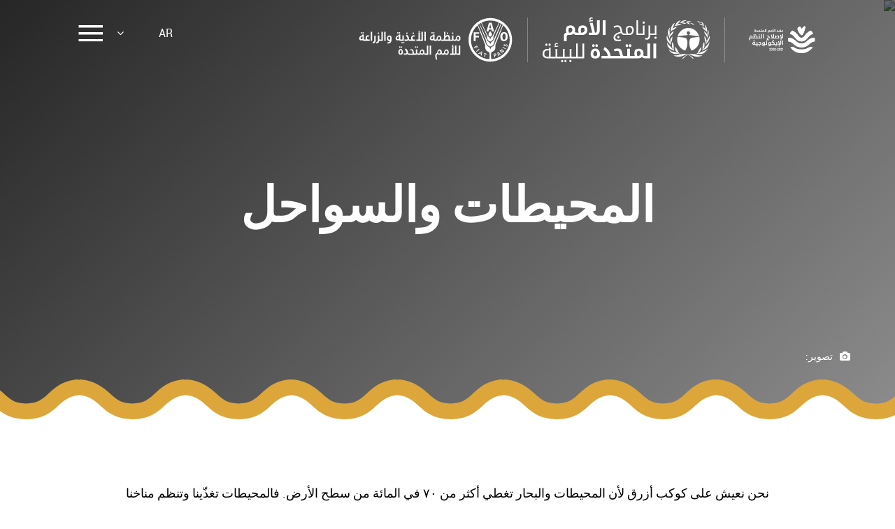

--- FILE ---
content_type: text/html; charset=UTF-8
request_url: https://www.decadeonrestoration.org/ar/types-ecosystem-restoration/almhytat-walswahl
body_size: 33083
content:
<!DOCTYPE html>
<html lang="ar" dir="rtl" prefix="content: http://purl.org/rss/1.0/modules/content/  dc: http://purl.org/dc/terms/  foaf: http://xmlns.com/foaf/0.1/  og: http://ogp.me/ns#  rdfs: http://www.w3.org/2000/01/rdf-schema#  schema: http://schema.org/  sioc: http://rdfs.org/sioc/ns#  sioct: http://rdfs.org/sioc/types#  skos: http://www.w3.org/2004/02/skos/core#  xsd: http://www.w3.org/2001/XMLSchema# ">
	<head>

		<meta charset="utf-8" />
<meta name="description" content="نحن نعيش على كوكب أزرق لأن المحيطات والبحار تغطي أكثر من ٧٠ في المائة من سطح الأرض. فالمحيطات تغذّينا وتنظم مناخنا وتولّد معظم الأكسجين الذي نتنفسه. كما تقوم عليها قطاعات رئيسية في الاقتصاد مثل السياحة ومصائد الأسماك. وتُؤوي المحيطات تنوعاً بيولوجياً يتراوح بين الحيتان والعوالق التي تعيش في موائل تتراوح بين شعاب مرجانية تضيئها أشعة الشمس ومحيطات قطبية. وعلى الرغم من أهمية المحيطات والسواحل، فإنها تواجه تهديدات غير مسبوقة؛ إذ تدخل ملايين الأطنان من نفايات اللدائن إلى محيطات العالم وتضر بمخلوقات منها الطيور البحرية والسلاحف وسرطان البحر. ويضر تغير المناخ بالشعاب المرجانية وغيرها من النظم الإيكولوجية الأساسية. ويقترن ذلك بإفراط الناس في قطع أشجار القرم (المنغروف) لحطبها، وإزالة مساحاتها لإنشاء مزارع سمكية وأنشطة أخرى. ويُهدد صيد الأسماك المفرط استقرارَ المخزون السمكي، ويساهم تلوث المغذيات بدوره في تكوين مناطق ميّتة، علماً بأن ٨٠ في المائة تقريباً من مياه الصرف حول العالم تُصرَف بدون معالجة. إنّ إصلاح المحيطات والسواحل يعني تقليل الضغط على تلك النظم الإيكولوجية حتى يتسنى لها التعافي بكلا الطريقتين، طبيعياً وبإعادة بذر الأنواع الأساسية أو استزراعها. ويعني ذلك أيضاً فهم كيفية الارتقاء بصمود النظم الإيكولوجية والمجتمعات في مواجهة التغير المناخي. فمثلا: على الحكومات والمجتمعات أن تجعل صيد الأسماك مستداماً. ويجب معالجة الملوثات قبل أن تصل المحيط، مع إبعاد النفايات الصلبة -مثل اللدائن- عن المحيطات كلياً. أما المدن الساحلية المتنامية فينبغي أن تحمي النظم الإيكولوجية الساحلية، لا أن تحل محلها. وأما الشعاب المرجانية وأشجار القرم (المنغروف) والأعشاب البحرية فيجب أن تدار بعناية مع الاجتهاد في إصلاحها، كي تُواصل المحيطات توفير سبل العيش للبلايين من الناس حول العالم. لمعرفة معلومات أكثر: المحيطات والبحار أشجار القرم (المنغروف) من أجل المستقبل المبادرة الدولية للشعاب المرجانية" />
<meta name="abstract" content="نحن نعيش على كوكب أزرق لأن المحيطات والبحار تغطي أكثر من ٧٠ في المائة من سطح الأرض. فالمحيطات تغذّينا وتنظم مناخنا وتولّد معظم الأكسجين الذي نتنفسه. كما تقوم عليها قطاعات رئيسية في الاقتصاد مثل السياحة ومصائد الأسماك. وتُؤوي المحيطات تنوعاً بيولوجياً يتراوح بين الحيتان والعوالق التي تعيش في موائل تتراوح بين شعاب مرجانية تضيئها أشعة الشمس ومحيطات قطبية. وعلى الرغم من أهمية المحيطات والسواحل، فإنها تواجه تهديدات غير مسبوقة؛ إذ تدخل ملايين الأطنان من نفايات اللدائن إلى محيطات العالم وتضر بمخلوقات منها الطيور البحرية والسلاحف وسرطان البحر. ويضر تغير المناخ بالشعاب المرجانية وغيرها من النظم الإيكولوجية الأساسية. ويقترن ذلك بإفراط الناس في قطع أشجار القرم (المنغروف) لحطبها، وإزالة مساحاتها لإنشاء مزارع سمكية وأنشطة أخرى. ويُهدد صيد الأسماك المفرط استقرارَ المخزون السمكي، ويساهم تلوث المغذيات بدوره في تكوين مناطق ميّتة، علماً بأن ٨٠ في المائة تقريباً من مياه الصرف حول العالم تُصرَف بدون معالجة. إنّ إصلاح المحيطات والسواحل يعني تقليل الضغط على تلك النظم الإيكولوجية حتى يتسنى لها التعافي بكلا الطريقتين، طبيعياً وبإعادة بذر الأنواع الأساسية أو استزراعها. ويعني ذلك أيضاً فهم كيفية الارتقاء بصمود النظم الإيكولوجية والمجتمعات في مواجهة التغير المناخي. فمثلا: على الحكومات والمجتمعات أن تجعل صيد الأسماك مستداماً. ويجب معالجة الملوثات قبل أن تصل المحيط، مع إبعاد النفايات الصلبة -مثل اللدائن- عن المحيطات كلياً. أما المدن الساحلية المتنامية فينبغي أن تحمي النظم الإيكولوجية الساحلية، لا أن تحل محلها. وأما الشعاب المرجانية وأشجار القرم (المنغروف) والأعشاب البحرية فيجب أن تدار بعناية مع الاجتهاد في إصلاحها، كي تُواصل المحيطات توفير سبل العيش للبلايين من الناس حول العالم. لمعرفة معلومات أكثر: المحيطات والبحار أشجار القرم (المنغروف) من أجل المستقبل المبادرة الدولية للشعاب المرجانية" />
<link rel="canonical" href="https://www.decadeonrestoration.org/ar/types-ecosystem-restoration/almhytat-walswahl" />
<meta name="robots" content="index, follow" />
<link rel="shortlink" href="https://www.decadeonrestoration.org/ar" />
<link rel="image_src" href="https://assets.unenvironment.org/decadeonrestoration/2025-03/Oceans%20and%20coasts.jpg" />
<meta property="og:site_name" content="المحيطات والسواحل - UN Decade on Restoration" />
<meta property="og:url" content="http://www.decadeonrestoration.org/ar/types-ecosystem-restoration/almhytat-walswahl" />
<meta property="og:title" content="المحيطات والسواحل" />
<meta property="og:description" content="نحن نعيش على كوكب أزرق لأن المحيطات والبحار تغطي أكثر من ٧٠ في المائة من سطح الأرض. فالمحيطات تغذّينا وتنظم مناخنا وتولّد معظم الأكسجين الذي نتنفسه. كما تقوم عليها قطاعات رئيسية في الاقتصاد مثل السياحة ومصائد الأسماك. وتُؤوي المحيطات تنوعاً بيولوجياً يتراوح بين الحيتان والعوالق التي تعيش في موائل تتراوح بين شعاب مرجانية تضيئها أشعة الشمس ومحيطات قطبية. وعلى الرغم من أهمية المحيطات والسواحل، فإنها تواجه تهديدات غير مسبوقة؛ إذ تدخل ملايين الأطنان من نفايات اللدائن إلى محيطات العالم وتضر بمخلوقات منها الطيور البحرية والسلاحف وسرطان البحر. ويضر تغير المناخ بالشعاب المرجانية وغيرها من النظم الإيكولوجية الأساسية. ويقترن ذلك بإفراط الناس في قطع أشجار القرم (المنغروف) لحطبها، وإزالة مساحاتها لإنشاء مزارع سمكية وأنشطة أخرى. ويُهدد صيد الأسماك المفرط استقرارَ المخزون السمكي، ويساهم تلوث المغذيات بدوره في تكوين مناطق ميّتة، علماً بأن ٨٠ في المائة تقريباً من مياه الصرف حول العالم تُصرَف بدون معالجة. إنّ إصلاح المحيطات والسواحل يعني تقليل الضغط على تلك النظم الإيكولوجية حتى يتسنى لها التعافي بكلا الطريقتين، طبيعياً وبإعادة بذر الأنواع الأساسية أو استزراعها. ويعني ذلك أيضاً فهم كيفية الارتقاء بصمود النظم الإيكولوجية والمجتمعات في مواجهة التغير المناخي. فمثلا: على الحكومات والمجتمعات أن تجعل صيد الأسماك مستداماً. ويجب معالجة الملوثات قبل أن تصل المحيط، مع إبعاد النفايات الصلبة -مثل اللدائن- عن المحيطات كلياً. أما المدن الساحلية المتنامية فينبغي أن تحمي النظم الإيكولوجية الساحلية، لا أن تحل محلها. وأما الشعاب المرجانية وأشجار القرم (المنغروف) والأعشاب البحرية فيجب أن تدار بعناية مع الاجتهاد في إصلاحها، كي تُواصل المحيطات توفير سبل العيش للبلايين من الناس حول العالم. لمعرفة معلومات أكثر: المحيطات والبحار أشجار القرم (المنغروف) من أجل المستقبل المبادرة الدولية للشعاب المرجانية" />
<meta property="og:image" content="https://assets.unenvironment.org/decadeonrestoration/2025-03/Oceans%20and%20coasts.jpg" />
<meta property="og:image:url" content="https://assets.unenvironment.org/decadeonrestoration/2025-03/Oceans%20and%20coasts.jpg" />
<meta property="og:image:secure_url" content="https://assets.unenvironment.org/decadeonrestoration/2025-03/Oceans%20and%20coasts.jpg" />
<meta name="twitter:card" content="summary_large_image" />
<meta name="twitter:description" content="نحن نعيش على كوكب أزرق لأن المحيطات والبحار تغطي أكثر من ٧٠ في المائة من سطح الأرض. فالمحيطات تغذّينا وتنظم مناخنا وتولّد معظم الأكسجين الذي نتنفسه. كما تقوم عليها قطاعات رئيسية في الاقتصاد مثل السياحة ومصائد الأسماك. وتُؤوي المحيطات تنوعاً بيولوجياً يتراوح بين الحيتان والعوالق التي تعيش في موائل تتراوح بين شعاب مرجانية تضيئها أشعة الشمس ومحيطات قطبية. وعلى الرغم من أهمية المحيطات والسواحل، فإنها تواجه تهديدات غير مسبوقة؛ إذ تدخل ملايين الأطنان من نفايات اللدائن إلى محيطات العالم وتضر بمخلوقات منها الطيور البحرية والسلاحف وسرطان البحر. ويضر تغير المناخ بالشعاب المرجانية وغيرها من النظم الإيكولوجية الأساسية. ويقترن ذلك بإفراط الناس في قطع أشجار القرم (المنغروف) لحطبها، وإزالة مساحاتها لإنشاء مزارع سمكية وأنشطة أخرى. ويُهدد صيد الأسماك المفرط استقرارَ المخزون السمكي، ويساهم تلوث المغذيات بدوره في تكوين مناطق ميّتة، علماً بأن ٨٠ في المائة تقريباً من مياه الصرف حول العالم تُصرَف بدون معالجة. إنّ إصلاح المحيطات والسواحل يعني تقليل الضغط على تلك النظم الإيكولوجية حتى يتسنى لها التعافي بكلا الطريقتين، طبيعياً وبإعادة بذر الأنواع الأساسية أو استزراعها. ويعني ذلك أيضاً فهم كيفية الارتقاء بصمود النظم الإيكولوجية والمجتمعات في مواجهة التغير المناخي. فمثلا: على الحكومات والمجتمعات أن تجعل صيد الأسماك مستداماً. ويجب معالجة الملوثات قبل أن تصل المحيط، مع إبعاد النفايات الصلبة -مثل اللدائن- عن المحيطات كلياً. أما المدن الساحلية المتنامية فينبغي أن تحمي النظم الإيكولوجية الساحلية، لا أن تحل محلها. وأما الشعاب المرجانية وأشجار القرم (المنغروف) والأعشاب البحرية فيجب أن تدار بعناية مع الاجتهاد في إصلاحها، كي تُواصل المحيطات توفير سبل العيش للبلايين من الناس حول العالم. لمعرفة معلومات أكثر: المحيطات والبحار أشجار القرم (المنغروف) من أجل المستقبل المبادرة الدولية للشعاب المرجانية" />
<meta name="twitter:site" content="@unenvironment" />
<meta name="twitter:title" content="المحيطات والسواحل" />
<meta name="twitter:site:id" content="@unenvironment" />
<meta name="twitter:creator" content="@unenvironment" />
<meta name="twitter:url" content="http://www.decadeonrestoration.org/ar/types-ecosystem-restoration/almhytat-walswahl" />
<meta name="twitter:image" content="https://assets.unenvironment.org/decadeonrestoration/2025-03/Oceans%20and%20coasts.jpg" />
<meta name="twitter:image:height" content="554" />
<meta name="twitter:image:width" content="1280" />
<meta name="Generator" content="Drupal 10 (https://www.drupal.org)" />
<meta name="MobileOptimized" content="width" />
<meta name="HandheldFriendly" content="true" />
<meta name="viewport" content="width=device-width, initial-scale=1.0" />
<link rel="icon" href="https://assets.unenvironment.org/decadeonrestoration/favicon.ico" type="image/vnd.microsoft.icon" />
<link rel="alternate" hreflang="en" href="https://www.decadeonrestoration.org/types-ecosystem-restoration/oceans-and-coasts" />
<link rel="alternate" hreflang="ar" href="https://www.decadeonrestoration.org/ar/types-ecosystem-restoration/almhytat-walswahl" />
<link rel="alternate" hreflang="es" href="https://www.decadeonrestoration.org/es/types-ecosystem-restoration/oceanos-y-costas" />
<link rel="alternate" hreflang="fr" href="https://www.decadeonrestoration.org/fr/types-ecosystem-restoration/oceans-et-littoraux" />
<link rel="alternate" hreflang="pt-br" href="https://www.decadeonrestoration.org/pt-br/types-ecosystem-restoration/oceanos-e-costas" />
<link rel="alternate" hreflang="ru" href="https://www.decadeonrestoration.org/ru/types-ecosystem-restoration/okeany-i-poberezhya" />
<link rel="alternate" hreflang="zh-hans" href="https://www.decadeonrestoration.org/zh-hans/types-ecosystem-restoration/haiyanghehaian" />

			<title>المحيطات والسواحل</title>
			<link rel="stylesheet" href="https://stackpath.bootstrapcdn.com/font-awesome/4.7.0/css/font-awesome.min.css" media="screen"/>

			<link rel="stylesheet" media="all" href="/core/modules/system/css/components/align.module.css?t5548f" />
<link rel="stylesheet" media="all" href="/core/modules/system/css/components/fieldgroup.module.css?t5548f" />
<link rel="stylesheet" media="all" href="/core/modules/system/css/components/container-inline.module.css?t5548f" />
<link rel="stylesheet" media="all" href="/core/modules/system/css/components/clearfix.module.css?t5548f" />
<link rel="stylesheet" media="all" href="/core/modules/system/css/components/details.module.css?t5548f" />
<link rel="stylesheet" media="all" href="/core/modules/system/css/components/hidden.module.css?t5548f" />
<link rel="stylesheet" media="all" href="/core/modules/system/css/components/item-list.module.css?t5548f" />
<link rel="stylesheet" media="all" href="/core/modules/system/css/components/js.module.css?t5548f" />
<link rel="stylesheet" media="all" href="/core/modules/system/css/components/nowrap.module.css?t5548f" />
<link rel="stylesheet" media="all" href="/core/modules/system/css/components/position-container.module.css?t5548f" />
<link rel="stylesheet" media="all" href="/core/modules/system/css/components/reset-appearance.module.css?t5548f" />
<link rel="stylesheet" media="all" href="/core/modules/system/css/components/resize.module.css?t5548f" />
<link rel="stylesheet" media="all" href="/core/modules/system/css/components/system-status-counter.css?t5548f" />
<link rel="stylesheet" media="all" href="/core/modules/system/css/components/system-status-report-counters.css?t5548f" />
<link rel="stylesheet" media="all" href="/core/modules/system/css/components/system-status-report-general-info.css?t5548f" />
<link rel="stylesheet" media="all" href="/core/modules/system/css/components/tablesort.module.css?t5548f" />
<link rel="stylesheet" media="screen" href="/themes/restorationdecade/murals2025/css/slider.css?t5548f" />
<link rel="stylesheet" media="screen" href="/themes/restorationdecade/css/minimal_yt.css?decade=&amp;t5548f" />
<link rel="stylesheet" media="screen" href="/themes/restorationdecade/css/decade_public.css?190=&amp;t5548f" />
<link rel="stylesheet" media="print" href="/themes/restorationdecade/css/printver.css?t5548f" />

				

					

					<!-- Load Facebook SDK for JavaScript --><div id="fb-root"> </div>
					<script>
						(function (d, s, id) {
var js,
fjs = d.getElementsByTagName(s)[0];
if (d.getElementById(id))
return;



js = d.createElement(s);
js.id = id;
js.src = "https://connect.facebook.net/en_US/sdk.js#xfbml=1&version=v2.6";
fjs.parentNode.insertBefore(js, fjs);
}(document, 'script', 'facebook-jssdk'));
					</script>

					<link rel="shortcut icon" href="/themes/restorationdecade/favicon.ico?doer" type="image/vnd.microsoft.icon"/>
					<link rel="stylesheet" href="https://fonts.googleapis.com/css?family=Hind:300,400,600,700,800" media="all"/>


					<link rel="stylesheet" href="https://cdn.jsdelivr.net/npm/slick-carousel@1.8.1/slick/slick.css">
					<link rel="stylesheet" href="https://cdn.jsdelivr.net/npm/slick-carousel@1.8.1/slick/slick-theme.css">

					<style>
						.dark {
							width: 100%;
							height: 100%;
							background: -moz-linear-gradient(-45deg, rgba(0, 0, 0, 0.7) 0%, rgba(0, 0, 0, 0) 100%);
							background: -webkit-linear-gradient(-45deg, black rgba(0, 0, 0, 0) 100%);
							background: linear-gradient(135deg, rgba(0, 0, 0, 0.7) 0%, rgba(0, 0, 0, 0) 100%);
							filter: progid: DXImageTransform.Microsoft.gradient(startColorstr="#00000", endColorstr="#000000", GradientType=1);
							position: absolute;
							z-index: 1;
						}
						.dark_banner {
							width: 100%;
							height: 100%;
							background: linear-gradient(135deg, rgba(0, 0, 0, 0.85) 0%, rgba(0, 0, 0, 0.45) 100%);
							position: absolute;
							z-index: 1;
							left: 0;
							top: 0;
						}
					</style>


				<script type="text/javascript">(function(w,d,s,l,i){w[l]=w[l]||[];w[l].push({"gtm.start":new Date().getTime(),event:"gtm.js"});var f=d.getElementsByTagName(s)[0],j=d.createElement(s),dl=l!="dataLayer"?"&l="+l:"";j.async=true;j.src="https://www.googletagmanager.com/gtm.js?id="+i+dl;f.parentNode.insertBefore(j,f);})(window,document,"script","dataLayer","GTM-KGV3SQ");</script></head>

								<body>

											<div class="ar_wrap">
						
						<a href="#main-content" class="visually-hidden focusable skip-link">
							Skip to main content
						</a>


						
						  <div class="dialog-off-canvas-main-canvas" data-off-canvas-main-canvas>
    


	<div
		class="main_page_wrapper  relative">

		<!-- Start of header -->
		<!-- MAIN DESKTOP NAV -->
<div class=" nav-container ">
	<div class="w-full h-full relative">
		<div class="dark_banner"></div>
	</div>
	<div class="row">

		<div class="small-12 columns text-center">

			<nav class="main-nav takeover_menu">
				
    
    
        <ul class="vertical menu" data-accordion-menu>	 
	
    	
    	
      	  
		  <li>
							<a href="">استعادة النظام البيئي</a>
			
						      
    
    	
	<ul>
	
    	
    	
      	  
		  <li>
			<a href="/ar/ma-almqswd-baslah-alnzm-alaykwlwjyt" data-drupal-link-system-path="node/715">ما المقصود بعقد الأمم المتحدة لإصلاح النظم الإيكولوجية؟</a>
					  </li>
	  
	      	
      	  
		  <li>
			<a href="/ar/anwa-aslah-alnzm-alaykwlwjyt" data-drupal-link-system-path="node/4357">أنواع استعادة النظام البيئي</a>
					  </li>
	  
	      	
      	  
		  <li>
			<a href="https://www.unep.org/interactive/ecosystem-restoration-people-nature-climate/en/index.php">استكشف تقرير الانضمام إلى#استعادة_الابتكار </a>
					  </li>
	  
	      	
	</ul>
	
  
					  </li>
		  
	      	
      	  
		  <li>
							<a href="">نبذة عن عقد الأمم المتحدة</a>
			
						      
    
    	
	<ul>
	
    	
    	
      	  
		  <li>
			<a href="/ar/nbdht-n-qd-alamm-almthdt" data-drupal-link-system-path="node/967">معلومات أساسية</a>
					  </li>
	  
	      	
      	  
		  <li>
			<a href="/ar/alastratyjyt" data-drupal-link-system-path="node/4380">الإستراتيجية</a>
					  </li>
	  
	      	
      	  
		  <li>
			<a href="/ar/world-restoration-flagships" target="_self" data-drupal-link-system-path="world-restoration-flagships">World Restoration Flagships</a>
					  </li>
	  
	      	
      	  
		  <li>
			<a href="/ar/node/5687" data-drupal-link-system-path="node/5687">Generation Restoration Cities</a>
					  </li>
	  
	      	
      	  
		  <li>
			<a href="/ar/bhyrat-shyt-wmthmrt" data-drupal-link-system-path="node/5075">Take Action for Lakes</a>
					  </li>
	  
	      	
      	  
		  <li>
			<a href="/ar/node/9682" title="Documentary Series" data-drupal-link-system-path="node/9682">Documentary Series</a>
					  </li>
	  
	      	
      	  
		  <li>
			<a href="/ar/asylt-ytkrr-trhha" data-drupal-link-system-path="node/4370">أسئلة يتكرر طرحها</a>
					  </li>
	  
	      	
	</ul>
	
  
					  </li>
		  
	      	
      	  
		  <li>
							<a href="">الشركاء</a>
			
						      
    
    	
	<ul>
	
    	
    	
      	  
		  <li>
			<a href="/ar/alshrka" data-drupal-link-system-path="node/892"> شركاؤنا </a>
					  </li>
	  
	      	
      	  
		  <li>
			<a href="/ar/almjls-alastshary" data-drupal-link-system-path="node/4634">المجلس الاستشاري</a>
					  </li>
	  
	      	
      	  
		  <li>
			<a href="/ar/frq-alml" data-drupal-link-system-path="node/4640">فرق العمل</a>
					  </li>
	  
	      	
	</ul>
	
  
					  </li>
		  
	      	
      	  
		  <li>
							<a href="https://hub.decadeonrestoration.org">المنفذون</a>
			
					  </li>
		  
	      	
      	  
		  <li>
							<a href="">آخر الأخبار</a>
			
						      
    
    	
	<ul>
	
    	
    	
      	  
		  <li>
			<a href="https://www.decadeonrestoration.org/events">Events</a>
					  </li>
	  
	      	
      	  
		  <li>
			<a href="/ar/ahdth-alakhbar" data-drupal-link-system-path="node/4444">الأخبار</a>
					  </li>
	  
	      	
      	  
		  <li>
			<a href="/ar/node/4765" data-drupal-link-system-path="node/4765">النشرات الإخبارية</a>
					  </li>
	  
	      	
      	  
		  <li>
			<a href="/ar/node/5156" data-drupal-link-system-path="node/5156">Podcast</a>
					  </li>
	  
	      	
      	  
		  <li>
			<a href="/ar/node/6012" data-drupal-link-system-path="node/6012">Street Art</a>
					  </li>
	  
	      	
	</ul>
	
  
					  </li>
		  
	      	
      	  
		  <li>
							<a href="">شارك</a>
			
						      
    
    	
	<ul>
	
    	
    	
      	  
		  <li>
			<a href="/ar/node/4990" data-drupal-link-system-path="node/4990">Learn to restore</a>
					  </li>
	  
	      	
      	  
		  <li>
			<a href="/ar/node/5972" data-drupal-link-system-path="node/5972">Pledge restoration action</a>
					  </li>
	  
	      	
	</ul>
	
  
					  </li>
		  
	      	
      	  
		  <li>
							<a href="">الموارد</a>
			
						      
    
    	
	<ul>
	
    	
    	
      	  
		  <li>
			<a href="/ar/almwad-alalamyt" data-drupal-link-system-path="node/4431">المواد الإعلامية</a>
					  </li>
	  
	      	
      	  
		  <li>
			<a href="/ar/publications" data-drupal-link-system-path="publications">المنشورات</a>
					  </li>
	  
	      	
      	  
		  <li>
			<a href="/ar/alfydywhat" data-drupal-link-system-path="node/4595">الفيديوهات</a>
					  </li>
	  
	      	
      	  
		  <li>
			<a href="/ar/node/6034" data-drupal-link-system-path="node/6034">Host a Restoration Academy</a>
					  </li>
	  
	      	
	</ul>
	
  
					  </li>
		  
	      	
	</ul>
	
  


			</nav>

			<div class="partners"></div>

		</div>
	</div>
</div>
<!-- //MAIN DESKTOP NAV -->


								<section class=" banner relative" id="banner">
									<div class="header_scroll_banner"></div>
									<div class="dark_banner"></div>

									<div class="img_banner_wrap">

										
																									<img src="https://assets.unenvironment.org/decadeonrestoration/2025-03/Oceans%20and%20coasts.jpg">
																						
									</div>

									<!----=================HEADER=================--->

									<!-- HEADER -->
									<header >

										<div class="row">
											<div class="small-12 columns">

												<div class="logos">


													<div class="logos-grid">

														<div class="logo">

																																				<a href="/ar">
																						<div class="top_logo">
		
<svg xmlns="http://www.w3.org/2000/svg" viewBox="0 0 921.97 493"><defs><style>.cls-1{fill:#fff;}</style></defs><g id="Layer_2" data-name="Layer 2"><path class="cls-1" d="M803.77,174a174.54,174.54,0,0,0-12.59-17.85q-2.73-3.36-5.72-6.54c-2.23-2.31-4.86-5.84-8.46-4-1.25.62-2.5,1.25-3.75,1.91A172.25,172.25,0,0,0,730,179.58c-9.91,10.27-17.45,25.55-28.15,34.86-14.28,12.7-33.44,12.64-47.66,0-7.56-6.66-13.92-18.05-20.3-26-9.9-12.49-24.07-24.92-38.12-33.87a169.19,169.19,0,0,0-16.09-9.09,4.76,4.76,0,0,0-5.38.89,116.12,116.12,0,0,0-8.82,9.66A173.67,173.67,0,0,0,552.8,174a5.09,5.09,0,0,0,2.73,7.52c18.87,6.05,33.73,18.7,46.18,34.22a271.41,271.41,0,0,0,18,21c25.54,28,66,36.87,99.26,14.6h0c10.61-7.06,19.43-16.33,27.53-26.05,7.44-9.08,14.57-18.6,23.64-26.11A92.23,92.23,0,0,1,793,184.51a81.57,81.57,0,0,1,8-3,5.06,5.06,0,0,0,2.73-7.52"/><path class="cls-1" d="M789.18,324.4a33.52,33.52,0,0,0-6.41-.39c-16.38.37-30.57,12.25-45.42,18.29-18.47,7.78-37.86,11-58,10.91-20.87.32-41.16-2.8-60.32-10.91-10.14-4.26-19.23-10.4-29.38-14.64-7.92-3.32-17-5.08-25.21-2.6-2.05.62-4.36,1.42-5.57,3.26a3.27,3.27,0,0,0,.2,3.91,144,144,0,0,0,74.33,54c59.41,20.05,131-4.72,164.06-54.27,2.94-4.72-4.86-7-8.28-7.61"/><path class="cls-1" d="M823,226.66a5,5,0,0,0-5.11-4.13,62.77,62.77,0,0,0-7.6.54c-36.09,4.56-55.54,22.4-71.59,37.09-16.42,15-29.4,26.9-60.9,26.9-31,0-43.93-11.86-60.27-26.87-16.68-15.34-39.81-34-78.88-37.66a4.79,4.79,0,0,0-5.12,4.13,150,150,0,0,0-1.45,20.68c0,4.41.21,8.76.59,13.07a4.8,4.8,0,0,0,4.29,4.31c23.94,2.7,38.56,13.53,53,26.81,14.78,13.58,32.48,29.85,63.66,35.57l.23,0a138.06,138.06,0,0,0,42.75.89,109.06,109.06,0,0,0,32.73-9.56A119.6,119.6,0,0,0,753,303.22c4.57-3.72,8.93-7.68,13.28-11.66,14.53-13.3,29.21-24.15,53.34-26.84a4.85,4.85,0,0,0,4.32-4.35c.38-4.29.59-8.63.59-13A148.38,148.38,0,0,0,823,226.66"/><path class="cls-1" d="M719.25,102.41c-.52-3.1-1.89-5.29-4.57-5.8l-.37,0a10,10,0,0,0-2.19,0c-7.21.78-13.71,6.85-18.39,12-5.34,6-8.83,11.64-13,18.74-4-11.71-13-27.56-27.12-24.5-13.92,2.65-22.33,17.68-18.47,30.94,2.84,10.87,8.27,20.83,14.54,30.08,4.82,7.1,9.59,14.28,15.17,20.81a65.34,65.34,0,0,0,4.79,5.17,17.49,17.49,0,0,0,8.68,4.89c6.82,1.2,11.46-4.69,14.74-9.81,11.6-18.13,18.82-38.75,23.83-59.59.7-3.11,1.48-6.45,2-9.85a42.45,42.45,0,0,0,.35-13"/><path class="cls-1" d="M476.61,159v-4.65h-7.09a4.61,4.61,0,0,1-3.61-1.5,5.52,5.52,0,0,1-1.34-3.83,4.84,4.84,0,0,1,1.3-3.65,5.06,5.06,0,0,1,3.69-1.27,11.12,11.12,0,0,1,2.38.26,15.69,15.69,0,0,1,2.67.89l1.62-4.53a13.15,13.15,0,0,0-2.94-.89,18.06,18.06,0,0,0-3.56-.38,11.56,11.56,0,0,0-7.84,2.49,8.55,8.55,0,0,0-2.86,6.83,6.84,6.84,0,0,0,.85,3.4,4.91,4.91,0,0,0,2.29,2.18h-6q-.18,0-.18.15v4.31a.17.17,0,0,0,.18.19ZM450,135.75a2.86,2.86,0,0,0,.7-2,2.9,2.9,0,0,0-.68-2.05,2.41,2.41,0,0,0-1.89-.74,2.46,2.46,0,0,0-1.9.74,3.36,3.36,0,0,0,0,4.09,2.76,2.76,0,0,0,3.76,0m-6.59,0a2.84,2.84,0,0,0,.7-2,2.94,2.94,0,0,0-.68-2.06,2.78,2.78,0,0,0-3.77,0,2.91,2.91,0,0,0-.69,2.05,2.86,2.86,0,0,0,.7,2,2.75,2.75,0,0,0,3.74,0m1.09,18.58a5.8,5.8,0,0,1-4-1.25,4.52,4.52,0,0,1-1.39-3.55,4.86,4.86,0,0,1,1.43-3.78,5.86,5.86,0,0,1,4.05-1.29h1v9.87Zm6.87,0V139.82h-6.9q-5.34,0-8.32,2.54a8.58,8.58,0,0,0-3,6.87,7.73,7.73,0,0,0,1.87,5.11h-5.54q-.18,0-.18.15v4.31a.17.17,0,0,0,.18.19h26.72a.17.17,0,0,0,.18-.19v-4.31q0-.15-.18-.15ZM405.58,159H429.4a.17.17,0,0,0,.19-.19v-4.31c0-.1-.06-.15-.19-.15h-5.09A29,29,0,0,0,419.74,143a18.47,18.47,0,0,0-8.22-6.31l-2.18,5.43a14.88,14.88,0,0,1,4.32,2.65,13.35,13.35,0,0,1,2.91,3.8,23.84,23.84,0,0,1,1.94,5.78H405.58Zm-20.41,0h5.77V129.57h-5.77Zm-26.79-26.47c.28-.07,1.48-.24,3.6-.49s3.65-.41,4.57-.47v-2.25c-.78.06-1.83.2-3.14.4l-.68.11a2.1,2.1,0,0,1-.83-.68,1.7,1.7,0,0,1-.34-1.06,1.8,1.8,0,0,1,.51-1.36,1.83,1.83,0,0,1,1.34-.49,4.63,4.63,0,0,1,2.1.49l.77-2a6.55,6.55,0,0,0-3.17-.7,4.79,4.79,0,0,0-3.1.93,3.14,3.14,0,0,0-1.16,2.59,2.59,2.59,0,0,0,.5,1.58,3.32,3.32,0,0,0,1.24,1l-2.21.36ZM358,159h14.22a7.78,7.78,0,0,0,6-2.37,8.93,8.93,0,0,0,2.18-6.31V129.57h-5.76v20.29a5.25,5.25,0,0,1-.9,3.41,3.5,3.5,0,0,1-2.83,1.07h-.26l-4.61-19.55h-6l5,19.55h-7Zm-14.14-13.44a7.26,7.26,0,0,1,3.62-1.08,3.28,3.28,0,0,1,2.66,1.22,5,5,0,0,1,1,3.28,5.13,5.13,0,0,1-1.58,3.8,5.35,5.35,0,0,1-3.92,1.57h-1.45a13.79,13.79,0,0,1-.89-4.52,16.18,16.18,0,0,1,.56-4.27m-9.24,8.79c-.12,0-.19,0-.19.15v4.31a.17.17,0,0,0,.19.19h11.76a11.49,11.49,0,0,0,5.39-1.27,9.48,9.48,0,0,0,3.81-3.53A10,10,0,0,0,357,149a9.51,9.51,0,0,0-1.19-4.81A8.25,8.25,0,0,0,352.4,141a10.28,10.28,0,0,0-4.81-1.13,14.46,14.46,0,0,0-3.7.57,16.06,16.06,0,0,0-4,1.64,14.25,14.25,0,0,0-1.4,3.35A12.88,12.88,0,0,0,338,149a13.1,13.1,0,0,0,1,5.33Zm-16.51-8.79a7.23,7.23,0,0,1,3.61-1.08,3.34,3.34,0,0,1,2.66,1.19,5,5,0,0,1,1,3.31,5.17,5.17,0,0,1-1.58,3.8,5.35,5.35,0,0,1-3.91,1.57h-1.47a14.05,14.05,0,0,1-.89-4.52,15.78,15.78,0,0,1,.57-4.27M334.57,159a.17.17,0,0,0,.19-.19v-4.31c0-.1-.06-.15-.19-.15h-.18a7.1,7.1,0,0,1-2.31-.32,3.89,3.89,0,0,1-1.61-1.12,10.75,10.75,0,0,0,.74-3.93,9.37,9.37,0,0,0-1.21-4.81,8.23,8.23,0,0,0-3.37-3.22,10.17,10.17,0,0,0-4.8-1.12,14.52,14.52,0,0,0-3.8.59,16.44,16.44,0,0,0-3.85,1.62,13.55,13.55,0,0,0-1.4,3.29,13.09,13.09,0,0,0-.59,3.69,13.71,13.71,0,0,0,1,5.37,5.22,5.22,0,0,0-3.74,1.66,5.85,5.85,0,0,0-1.32,4v11.31h5.76V162a3.11,3.11,0,0,1,.7-2.29,3.44,3.44,0,0,1,2.44-.69h3.57a12.25,12.25,0,0,0,3.95-.65A10.46,10.46,0,0,0,328,156.4a8.09,8.09,0,0,0,2.84,2,9.66,9.66,0,0,0,3.55.59ZM287,159h5.77V129.57H287Zm-5,0V129.57h-5.76v24.77h-4.84c-.13,0-.19,0-.19.15v4.31a.17.17,0,0,0,.19.19Zm-27.09-13.44a7.23,7.23,0,0,1,3.61-1.08,3.3,3.3,0,0,1,2.67,1.22,5,5,0,0,1,1,3.28,5.13,5.13,0,0,1-1.58,3.8,5.36,5.36,0,0,1-3.92,1.57h-1.45a13.79,13.79,0,0,1-.89-4.52,16.18,16.18,0,0,1,.56-4.27m-9.24,8.79c-.13,0-.19,0-.19.15v4.31a.17.17,0,0,0,.19.19h11.76a12.18,12.18,0,0,0,3.93-.65,10.22,10.22,0,0,0,3.38-1.94,7.7,7.7,0,0,0,2.85,2,9.73,9.73,0,0,0,3.54.58h.21a.17.17,0,0,0,.19-.19v-4.31c0-.1-.06-.15-.19-.15h-.21a7.2,7.2,0,0,1-2.26-.31A4,4,0,0,1,267.3,153a11.25,11.25,0,0,0,.71-4,9.4,9.4,0,0,0-1.19-4.81,8.16,8.16,0,0,0-3.35-3.21,10.31,10.31,0,0,0-4.81-1.13,14.46,14.46,0,0,0-3.7.57,16.29,16.29,0,0,0-4,1.64,14.68,14.68,0,0,0-1.4,3.35,13.24,13.24,0,0,0,.48,9Zm-3.94-18.59a2.86,2.86,0,0,0,.71-2,3,3,0,0,0-.68-2.05,2.8,2.8,0,0,0-3.79,0,2.91,2.91,0,0,0-.69,2.05,2.86,2.86,0,0,0,.7,2,2.75,2.75,0,0,0,3.75,0m-6.59,0a2.8,2.8,0,0,0,.7-2,2.89,2.89,0,0,0-.68-2.06,2.78,2.78,0,0,0-3.77,0,2.91,2.91,0,0,0-.69,2.05,2.86,2.86,0,0,0,.7,2,2.48,2.48,0,0,0,1.89.74,2.43,2.43,0,0,0,1.85-.73M245.63,159a.17.17,0,0,0,.19-.19v-4.31c0-.1-.06-.15-.19-.15h-5.82V139.82h-5.76v14.52h-6q-.18,0-.18.15v4.31a.17.17,0,0,0,.18.19ZM228,159c.14,0,.21-.07.21-.19v-4.31q0-.15-.21-.15h-2.51q-1.71-1.67-2.7-7.43c-.46-2.66-1.4-4.57-2.84-5.73a9.37,9.37,0,0,0-6-1.74,16.92,16.92,0,0,0-8.09,1.85l1.74,4.26a12.36,12.36,0,0,1,2.59-1.12,9.47,9.47,0,0,1,2.55-.34,4.16,4.16,0,0,1,3.09,1,7.29,7.29,0,0,1,1.56,3.66q.82,4.09,2.36,5.54H204.07c-.13,0-.19,0-.19.15v4.31a.17.17,0,0,0,.19.19Zm-47.78,0H204a.17.17,0,0,0,.18-.19v-4.31q0-.15-.18-.15h-5.09A29,29,0,0,0,194.35,143a18.41,18.41,0,0,0-8.22-6.31L184,142.11a14.88,14.88,0,0,1,4.32,2.65,13.35,13.35,0,0,1,2.91,3.8,24.28,24.28,0,0,1,1.94,5.78H180.2ZM174,135.75a2.86,2.86,0,0,0,.71-2,3,3,0,0,0-.68-2.05,2.8,2.8,0,0,0-3.79,0,2.91,2.91,0,0,0-.69,2.05,2.86,2.86,0,0,0,.7,2,2.75,2.75,0,0,0,3.75,0m-6.59,0a2.8,2.8,0,0,0,.7-2,2.94,2.94,0,0,0-.68-2.06,2.78,2.78,0,0,0-3.77,0,2.91,2.91,0,0,0-.69,2.05,2.86,2.86,0,0,0,.7,2,2.47,2.47,0,0,0,1.89.74,2.42,2.42,0,0,0,1.85-.73m-1.16,17.82a4.76,4.76,0,0,1-1-3.31,7.92,7.92,0,0,1,1.16-4.38,3.34,3.34,0,0,1,2.83-1.8,3.4,3.4,0,0,1,2.84,1.84,7.86,7.86,0,0,1,1.18,4.34,4.8,4.8,0,0,1-1,3.3,3.85,3.85,0,0,1-3,1.09,3.92,3.92,0,0,1-3-1.08m10.37,3.63c1.63-1.44,2.46-3.69,2.46-6.75a12,12,0,0,0-1.36-5.6,10.26,10.26,0,0,0-3.5-4,8.66,8.66,0,0,0-4.79-1.4,9,9,0,0,0-5.06,1.45,9.64,9.64,0,0,0-3.45,4,12.59,12.59,0,0,0-1.24,5.57q0,4.41,2.46,6.66c1.63,1.5,4,2.25,7.18,2.25s5.66-.72,7.3-2.16"/><path class="cls-1" d="M424.39,352.84c2-2.76,3.18-5.56,3.18-8.32,0-4.56-3.14-7.45-7.82-7.45s-7.91,2.89-7.91,7.2v2.3h2.89a2.05,2.05,0,0,0,2-2.05,2.73,2.73,0,0,1,2.93-2.89c1.75,0,2.88,1.09,2.88,3.1,0,1.63-.79,3.47-3,6.56L411.88,362v3.6h15.61v-4.43h-8.95v-.25Z"/><path class="cls-1" d="M438.51,337.07c-5.1,0-8.45,3-8.45,7.61v13.81c0,4.6,3.35,7.61,8.45,7.61s8.37-3,8.37-7.61V344.68c0-4.6-3.31-7.61-8.37-7.61m3.43,21.29a3.12,3.12,0,0,1-3.43,3.18c-2.09,0-3.47-1.21-3.47-3.18V344.81c0-2,1.38-3.18,3.47-3.18a3.13,3.13,0,0,1,3.43,3.18Z"/><path class="cls-1" d="M462,352.84c2-2.76,3.18-5.56,3.18-8.32,0-4.56-3.13-7.45-7.82-7.45s-7.91,2.89-7.91,7.2v2.3h2.89a2.05,2.05,0,0,0,2.05-2.05,2.73,2.73,0,0,1,2.93-2.89c1.75,0,2.89,1.09,2.89,3.1,0,1.63-.8,3.47-3,6.56L449.47,362v3.6h15.6v-4.43h-8.95v-.25Z"/><polygon class="cls-1" points="467.32 340.46 467.32 345.14 471.3 342.84 471.67 342.84 471.67 365.6 476.61 365.6 476.61 337.57 472.72 337.57 467.32 340.46"/><rect class="cls-1" x="400.94" y="349.56" width="9.5" height="4.39"/><path class="cls-1" d="M337.19,352.84c2-2.76,3.18-5.56,3.18-8.32,0-4.56-3.14-7.45-7.82-7.45s-7.91,2.89-7.91,7.2v2.3h2.89a2,2,0,0,0,2-2.05,2.73,2.73,0,0,1,2.93-2.89c1.76,0,2.89,1.09,2.89,3.1,0,1.63-.79,3.47-3,6.56L324.68,362v3.6h15.6v-4.43h-8.95v-.25Z"/><path class="cls-1" d="M351.31,337.07c-5.11,0-8.45,3-8.45,7.61v13.81c0,4.6,3.34,7.61,8.45,7.61s8.36-3,8.36-7.61V344.68c0-4.6-3.3-7.61-8.36-7.61m3.43,21.29a3.12,3.12,0,0,1-3.43,3.18c-2.1,0-3.48-1.21-3.48-3.18V344.81c0-2,1.38-3.18,3.48-3.18a3.13,3.13,0,0,1,3.43,3.18Z"/><path class="cls-1" d="M374.61,351.29V351c2.13-.88,3.6-3.47,3.6-6.57,0-4.39-3.18-7.36-7.87-7.36s-7.86,2.89-7.86,7.28v1.46h3.39a1.58,1.58,0,0,0,1.56-1.5h0a2.73,2.73,0,0,1,2.87-2.67c1.72,0,2.85,1.17,2.85,3.51,0,2.64-1.26,4.23-3.39,4.23h-3.18v4h3.64c2.09,0,3.35,1.58,3.35,4.22s-1.34,3.93-3.31,3.93A3.06,3.06,0,0,1,367,358.2v-1.09H362.1v1.42c0,4.52,3.27,7.57,8.2,7.57s8.24-3.13,8.24-7.78c0-3.39-1.54-6.15-3.93-7"/><path class="cls-1" d="M389.4,337.07c-5.1,0-8.45,3-8.45,7.61v13.81c0,4.6,3.35,7.61,8.45,7.61s8.37-3,8.37-7.61V344.68c0-4.6-3.3-7.61-8.37-7.61m3.43,21.29a3.12,3.12,0,0,1-3.43,3.18c-2.09,0-3.47-1.21-3.47-3.18V344.81c0-2,1.38-3.18,3.47-3.18a3.13,3.13,0,0,1,3.43,3.18Z"/><path class="cls-1" d="M144.83,230.28a15.81,15.81,0,0,1-5.77-.95,13.43,13.43,0,0,1-4.63-3.26,16.79,16.79,0,0,1-5.54,3.15,19.71,19.71,0,0,1-6.43,1.06h-5.82c-1.88,0-3.21.37-4,1.12a5.16,5.16,0,0,0-1.13,3.74v15.29h-9.39V232a9.56,9.56,0,0,1,2.15-6.55,8.61,8.61,0,0,1,6.1-2.71,22.15,22.15,0,0,1-1.7-8.74,21.22,21.22,0,0,1,1-6,21.44,21.44,0,0,1,2.28-5.35,26.54,26.54,0,0,1,6.27-2.63,23,23,0,0,1,6.19-1,16.63,16.63,0,0,1,7.81,1.83,13.34,13.34,0,0,1,5.48,5.23,15.38,15.38,0,0,1,2,7.83,17.44,17.44,0,0,1-1.2,6.4,6.3,6.3,0,0,0,2.61,1.82,11.43,11.43,0,0,0,3.76.52h.31c.2,0,.3.08.3.25v7c0,.21-.1.31-.3.31Zm-27.42-14.92a22.61,22.61,0,0,0,1.45,7.35h2.4a8.66,8.66,0,0,0,6.35-2.55,8.42,8.42,0,0,0,2.57-6.19,8.1,8.1,0,0,0-1.64-5.38,5.41,5.41,0,0,0-4.33-1.94,11.73,11.73,0,0,0-5.87,1.75A25.76,25.76,0,0,0,117.41,215.36Z"/><path class="cls-1" d="M144.52,230.28a.28.28,0,0,1-.31-.31v-7c0-.17.11-.25.31-.25h7.42V182.4h9.41v27.73q5.76-11.67,17.08-11.66,7.73,0,11.66,4.07t3.94,12.6v7.57h8.21c.21,0,.31.08.31.25v7a.27.27,0,0,1-.31.31Zm40.12-7.57V215q0-4.59-2.1-6.76C181.13,206.76,179,206,176,206q-8.49,0-14.68,11.76v4.92Zm-9.69-29a4.07,4.07,0,0,1-3.11-1.22,4.64,4.64,0,0,1-1.14-3.31,4.74,4.74,0,0,1,1.13-3.34,4,4,0,0,1,3.12-1.21,4,4,0,0,1,3,1.2,4.71,4.71,0,0,1,1.12,3.35,4.6,4.6,0,0,1-1.15,3.31A4,4,0,0,1,175,193.67Z"/><path class="cls-1" d="M227,222.71c.21,0,.31.08.31.25v7a.27.27,0,0,1-.31.31H201.6a.27.27,0,0,1-.31-.31v-7c0-.17.1-.25.31-.25h7.87V199.08h9.39v23.63Zm-12.95-29a4.07,4.07,0,0,1-3.11-1.22,4.64,4.64,0,0,1-1.14-3.31A4.74,4.74,0,0,1,211,185.8a4,4,0,0,1,3.12-1.21,4,4,0,0,1,3,1.2,4.71,4.71,0,0,1,1.12,3.35,4.6,4.6,0,0,1-1.15,3.31A4,4,0,0,1,214.09,193.67Z"/><path class="cls-1" d="M226.43,230.28a.27.27,0,0,1-.31-.31v-7c0-.17.1-.25.31-.25h7.87V182.4h9.39v47.88Z"/><path class="cls-1" d="M256.3,182.4h9.39v47.88H256.3Z"/><path class="cls-1" d="M310.61,250.83q-6.47,0-10.41-3.58a12.21,12.21,0,0,1-4-9.52,14,14,0,0,1,1.34-6.14,15.91,15.91,0,0,1,3.91-5.05,28.45,28.45,0,0,1,6.69-4.21,67.61,67.61,0,0,1,11-3.83c-.66-2-1.17-3.7-1.54-5.11a10.83,10.83,0,0,0-3-5.54,7.9,7.9,0,0,0-5.43-1.82,20,20,0,0,0-9.39,2.9l-3.35-7a30.8,30.8,0,0,1,7-2.55,32.75,32.75,0,0,1,7.7-.95q12.53,0,14.61,12.15a33.37,33.37,0,0,0,2.51,8.72,13.75,13.75,0,0,0,4.05,4.76l-4.8,6.18a25.43,25.43,0,0,1-5.11-5.29,58.68,58.68,0,0,0-10.68,3.49,13.68,13.68,0,0,0-4.71,3.66,8.07,8.07,0,0,0-1.63,5.06,5.31,5.31,0,0,0,2,4.3,7.74,7.74,0,0,0,5.09,1.64,36.79,36.79,0,0,0,9.26-1.32l1.05,6.86A36.53,36.53,0,0,1,310.61,250.83Z"/><path class="cls-1" d="M384,222.71c.2,0,.3.08.3.25v7c0,.21-.1.31-.3.31H339.29v-7.57H350.7l-8.12-31.81h9.82l7.5,31.81h6.5V182.4h9.38v40.31Z"/><path class="cls-1" d="M383.35,230.28A.28.28,0,0,1,383,230v-7c0-.17.11-.25.31-.25h7.42V199.08h9.41v11q5.76-11.67,17.08-11.66,7.73,0,11.66,4.07t3.94,12.6v15.14Zm40.12-7.57V215q0-4.59-2.1-6.76c-1.41-1.44-3.58-2.17-6.51-2.17q-8.49,0-14.68,11.76v4.92Z"/><path class="cls-1" d="M440.43,222.71h11.41l-8.12-31.81h9.81L461,222.71h.43a5.67,5.67,0,0,0,4.6-1.74c1-1.16,1.46-3,1.46-5.55v-33h9.39v33.76q0,6.43-3.55,10.27t-9.81,3.85H440.43Zm8.83,23,3.6-.59a5.46,5.46,0,0,1-2.06-1.71,4.18,4.18,0,0,1-.8-2.57,5.11,5.11,0,0,1,1.87-4.18,7.76,7.76,0,0,1,5.08-1.54,10.6,10.6,0,0,1,5.17,1.14l-1.26,3.2a8,8,0,0,0-3.42-.83,2.83,2.83,0,0,0-3,3,3,3,0,0,0,1.87,2.84l1.14-.19c2.05-.33,3.76-.54,5.11-.65v3.67c-1.5.1-4,.35-7.43.77s-5.41.67-5.86.8Z"/><path class="cls-1" d="M175.6,294.45c.2,0,.31.08.31.24v7a.28.28,0,0,1-.31.31H156.49q-8.75,0-13.57-4.08t-4.83-11.37a15.39,15.39,0,0,1,2.22-8.25,14.44,14.44,0,0,1,6.35-5.55,22.89,22.89,0,0,1,9.83-1.95h1.75v-3.08h9.48v26.71Zm-17.26,0V278.38h-1.66q-4.32,0-6.64,2.13a7.89,7.89,0,0,0-2.32,6.12,7.37,7.37,0,0,0,2.28,5.79q2.28,2,6.55,2Zm-5.88-30.68a4,4,0,0,1-3.08-1.22,4.63,4.63,0,0,1-1.14-3.3,4.72,4.72,0,0,1,1.13-3.34,4,4,0,0,1,3.09-1.22,4,4,0,0,1,3,1.2,4.81,4.81,0,0,1,1.1,3.36,4.63,4.63,0,0,1-1.13,3.33A4,4,0,0,1,152.46,263.77Zm10.71,0a4,4,0,0,1-3.08-1.22,4.63,4.63,0,0,1-1.14-3.3,4.76,4.76,0,0,1,1.12-3.34,4,4,0,0,1,3.1-1.22,3.93,3.93,0,0,1,3.07,1.22,4.76,4.76,0,0,1,1.11,3.34,4.59,4.59,0,0,1-1.15,3.3A4,4,0,0,1,163.17,263.77Z"/><path class="cls-1" d="M175,302a.28.28,0,0,1-.31-.31v-7c0-.16.11-.24.31-.24h9.76V270.82h9.38v23.63h9.48q.3,0,.3.24v7a.27.27,0,0,1-.3.31Zm8.43,15.75a4,4,0,0,1-3.07-1.22,4.63,4.63,0,0,1-1.14-3.3,4.72,4.72,0,0,1,1.12-3.34,4,4,0,0,1,3.09-1.22,3.94,3.94,0,0,1,3.05,1.2,4.76,4.76,0,0,1,1.11,3.36,4.61,4.61,0,0,1-1.14,3.33A4,4,0,0,1,183.38,317.77Zm10.71,0a4,4,0,0,1-3.08-1.22,4.63,4.63,0,0,1-1.14-3.3,4.72,4.72,0,0,1,1.13-3.34,4.51,4.51,0,0,1,6.17,0,4.76,4.76,0,0,1,1.1,3.34,4.59,4.59,0,0,1-1.15,3.3A4,4,0,0,1,194.09,317.77Z"/><path class="cls-1" d="M202.92,302a.28.28,0,0,1-.31-.31v-7c0-.16.11-.24.31-.24h25.39v-.07q-2.48-2.2-3.79-8.95-.86-4.24-2.54-5.95a6.75,6.75,0,0,0-5-1.71,15,15,0,0,0-4.15.55,20.65,20.65,0,0,0-4.22,1.82l-2.83-6.92a27.53,27.53,0,0,1,13.17-3q6.32,0,9.82,2.83t4.61,9.32q1.64,9.39,4.4,12.1V302Zm15.32,15.75a4,4,0,0,1-3.1-1.22,4.63,4.63,0,0,1-1.14-3.3,4.72,4.72,0,0,1,1.12-3.34,4,4,0,0,1,3.12-1.22,3.92,3.92,0,0,1,3,1.2,4.72,4.72,0,0,1,1.13,3.36,4.6,4.6,0,0,1-1.16,3.3A4,4,0,0,1,218.24,317.77Z"/><path class="cls-1" d="M283.87,294.45c.21,0,.31.08.31.24v7a.28.28,0,0,1-.31.31H276q0,7.2-4.36,11.16t-12.29,4a36.21,36.21,0,0,1-7.4-.66,19.5,19.5,0,0,1-6-2.38l3.66-6.86a21.25,21.25,0,0,0,4.83,1.86,20.5,20.5,0,0,0,4.74.54,7.41,7.41,0,0,0,5.51-2,7.29,7.29,0,0,0,1.93-5.37V302h-6.24q-6.74,0-10.37-3.82t-3.63-10.86a15.56,15.56,0,0,1,2.49-8.76,15.79,15.79,0,0,1,7-5.76,25.81,25.81,0,0,1,10.52-2H276v23.63Zm-17.26,0V278.38h-2a8.46,8.46,0,0,0-6.29,2.28,8.72,8.72,0,0,0-2.26,6.43c0,2.53.51,4.38,1.54,5.57a5.86,5.86,0,0,0,4.7,1.79Z"/><path class="cls-1" d="M283.26,302a.28.28,0,0,1-.31-.31v-7c0-.16.1-.24.31-.24h7.88V254.14h9.38V302Z"/><path class="cls-1" d="M348.86,294.45c.2,0,.31.08.31.24v7a.28.28,0,0,1-.31.31H341q0,7.2-4.35,11.16t-12.29,4a36.14,36.14,0,0,1-7.4-.66,19.56,19.56,0,0,1-6-2.38l3.66-6.86a21.25,21.25,0,0,0,4.83,1.86,20.5,20.5,0,0,0,4.74.54,7.39,7.39,0,0,0,5.51-2,7.29,7.29,0,0,0,1.94-5.37V302h-6.25q-6.74,0-10.37-3.82t-3.63-10.86a15.56,15.56,0,0,1,2.49-8.76,15.84,15.84,0,0,1,7.05-5.76,25.84,25.84,0,0,1,10.52-2H341v23.63Zm-17.26,0V278.38h-2a8.48,8.48,0,0,0-6.3,2.28,8.76,8.76,0,0,0-2.26,6.43c0,2.53.52,4.38,1.54,5.57a5.9,5.9,0,0,0,4.71,1.79Z"/><path class="cls-1" d="M348.24,302a.27.27,0,0,1-.3-.31v-7q0-.24.3-.24h24.65V284.32a6.93,6.93,0,0,0-2.62-5.84c-1.74-1.36-4.21-2-7.41-2H352.15v-6.83a38.27,38.27,0,0,1,9.4-12.42A42.69,42.69,0,0,1,375.66,249l3.44,8.43a37.83,37.83,0,0,0-10.24,4.89,24.7,24.7,0,0,0-7,6.59h2.4q18,0,18,14.24v11.33h8.19c.2,0,.31.08.31.24v7a.28.28,0,0,1-.31.31Z"/><path class="cls-1" d="M389.84,302a.27.27,0,0,1-.3-.31v-7q0-.24.3-.24h11V270.82h9.38V302Zm5.08,15.75a4,4,0,0,1-3.08-1.22,4.67,4.67,0,0,1-1.13-3.3,4.72,4.72,0,0,1,1.12-3.34,4,4,0,0,1,3.09-1.22,4,4,0,0,1,3.05,1.2,4.76,4.76,0,0,1,1.1,3.36,4.65,4.65,0,0,1-1.13,3.33A4,4,0,0,1,394.92,317.77Zm10.71,0a4,4,0,0,1-3.08-1.22,4.63,4.63,0,0,1-1.14-3.3,4.72,4.72,0,0,1,1.13-3.34,4.51,4.51,0,0,1,6.17,0,4.8,4.8,0,0,1,1.1,3.34,4.59,4.59,0,0,1-1.15,3.3A4,4,0,0,1,405.63,317.77Z"/><path class="cls-1" d="M418.43,294.45h11.41l-8.12-31.82h9.82l7.5,31.82h.43a5.66,5.66,0,0,0,4.6-1.74q1.47-1.74,1.47-5.56v-33h9.38v33.75q0,6.44-3.55,10.28t-9.8,3.85H418.43Zm8.83,22.95,3.6-.58a5.46,5.46,0,0,1-2.06-1.71,4.2,4.2,0,0,1-.8-2.57,5.11,5.11,0,0,1,1.88-4.19,7.78,7.78,0,0,1,5.07-1.53,10.69,10.69,0,0,1,5.17,1.13l-1.26,3.2a8,8,0,0,0-3.42-.83,3,3,0,0,0-2.18.82,3,3,0,0,0-.83,2.23,3,3,0,0,0,1.88,2.83l1.13-.18c2.06-.33,3.76-.55,5.11-.65V319c-1.5.1-4,.36-7.43.77s-5.41.68-5.86.8Z"/><path class="cls-1" d="M466.89,254.14h9.38V302h-9.38Z"/><path class="cls-1" d="M803.78,174a174.54,174.54,0,0,0-12.59-17.85q-2.73-3.36-5.73-6.54c-2.22-2.31-4.85-5.84-8.45-4-1.25.62-2.5,1.25-3.75,1.91A172.25,172.25,0,0,0,730,179.58c-9.91,10.27-17.46,25.55-28.15,34.86-14.29,12.7-33.44,12.64-47.66,0-7.56-6.66-13.92-18.05-20.31-26-9.9-12.49-24.06-24.92-38.11-33.87a169.19,169.19,0,0,0-16.09-9.09,4.76,4.76,0,0,0-5.38.89,116.12,116.12,0,0,0-8.82,9.66A172.14,172.14,0,0,0,552.81,174a5.09,5.09,0,0,0,2.73,7.52c18.87,6.05,33.73,18.7,46.18,34.22a273.49,273.49,0,0,0,18,21c25.55,28,66,36.87,99.27,14.6h0c10.61-7.06,19.43-16.33,27.53-26.05,7.43-9.08,14.57-18.6,23.64-26.11a92.23,92.23,0,0,1,22.92-14.6,80.62,80.62,0,0,1,8-3,5.06,5.06,0,0,0,2.73-7.52"/><path class="cls-1" d="M789.19,324.4a33.57,33.57,0,0,0-6.41-.39c-16.38.37-30.57,12.25-45.42,18.29-18.47,7.78-37.86,11-58,10.91-20.87.32-41.16-2.8-60.32-10.91-10.14-4.26-19.23-10.4-29.38-14.64-7.92-3.32-17-5.08-25.21-2.6-2.05.62-4.36,1.42-5.57,3.26a3.27,3.27,0,0,0,.2,3.91,144,144,0,0,0,74.32,54c59.42,20.05,131-4.72,164.07-54.27,2.94-4.72-4.86-7-8.28-7.61"/><path class="cls-1" d="M823,226.66a5,5,0,0,0-5.11-4.13,62.64,62.64,0,0,0-7.6.54c-36.1,4.56-55.55,22.4-71.59,37.09-16.43,15-29.4,26.9-60.9,26.9-31,0-43.93-11.86-60.27-26.87-16.68-15.34-39.81-34-78.88-37.66a4.79,4.79,0,0,0-5.12,4.13,150,150,0,0,0-1.45,20.68c0,4.41.21,8.76.59,13.07a4.79,4.79,0,0,0,4.28,4.31c23.95,2.7,38.57,13.53,53,26.81,14.77,13.58,32.48,29.85,63.66,35.57l.23,0a138.06,138.06,0,0,0,42.75.89,109.06,109.06,0,0,0,32.73-9.56A119.6,119.6,0,0,0,753,303.22c4.57-3.72,8.93-7.68,13.28-11.66,14.52-13.3,29.21-24.15,53.34-26.84a4.85,4.85,0,0,0,4.32-4.35c.38-4.29.59-8.63.59-13A148.38,148.38,0,0,0,823,226.66"/><path class="cls-1" d="M719.26,102.41c-.52-3.1-1.89-5.29-4.57-5.8l-.37,0a10,10,0,0,0-2.19,0c-7.21.78-13.71,6.85-18.39,12-5.34,6-8.83,11.64-13,18.74-4-11.71-13-27.56-27.12-24.5-13.92,2.65-22.33,17.68-18.48,30.94,2.85,10.87,8.28,20.83,14.55,30.08,4.82,7.1,9.59,14.28,15.17,20.81a63.51,63.51,0,0,0,4.79,5.17,17.49,17.49,0,0,0,8.68,4.89c6.82,1.2,11.46-4.69,14.74-9.81,11.59-18.13,18.82-38.75,23.83-59.59.7-3.11,1.48-6.45,2-9.85a42.45,42.45,0,0,0,.35-13"/></g></svg>
	<div class="border_line"></div>
	<div class="logo_unep"><svg version="1.1" id="Layer_1" xmlns="http://www.w3.org/2000/svg" xmlns:xlink="http://www.w3.org/1999/xlink" x="0px" y="0px"
	 viewBox="0 0 226.77 60.83" style="enable-background:new 0 0 226.77 60.83;" xml:space="preserve">
<style type="text/css">
	.unep_0{fill:#ffffff;}
</style>
<g>
	<g>
		<g>
			<path class="unep_0" d="M46.26,23.84c-0.9,0-1.68-0.13-2.33-0.4s-1.28-0.72-1.87-1.37c-0.66,0.58-1.4,1.03-2.24,1.32
				c-0.84,0.3-1.7,0.44-2.6,0.44h-2.35c-0.76,0-1.3,0.16-1.6,0.47c-0.31,0.31-0.46,0.84-0.46,1.57v6.41H29v-7.71
				c0-1.15,0.29-2.07,0.87-2.75c0.58-0.68,1.4-1.06,2.46-1.14c-0.46-1.12-0.68-2.34-0.68-3.66c0-0.77,0.13-1.61,0.39-2.52
				c0.26-0.9,0.56-1.65,0.92-2.24c0.76-0.46,1.61-0.83,2.54-1.1c0.93-0.27,1.76-0.41,2.5-0.41c1.16,0,2.21,0.26,3.16,0.77
				c0.95,0.51,1.68,1.24,2.21,2.19c0.53,0.95,0.8,2.04,0.8,3.28c0,0.93-0.16,1.82-0.49,2.68c0.31,0.36,0.66,0.62,1.06,0.76
				c0.4,0.15,0.9,0.22,1.52,0.22h0.12c0.08,0,0.12,0.03,0.12,0.1v2.94c0,0.09-0.04,0.13-0.12,0.13H46.26z M35.18,17.58
				c0,0.89,0.19,1.92,0.58,3.08h0.97c1.02,0,1.88-0.36,2.57-1.07s1.04-1.58,1.04-2.59c0-0.96-0.22-1.72-0.67-2.26
				c-0.44-0.54-1.03-0.81-1.75-0.81c-0.76,0-1.56,0.25-2.38,0.74C35.3,15.6,35.18,16.57,35.18,17.58z"/>
			<path class="unep_0" d="M49.01,20.66c-0.46-1.08-0.68-2.3-0.68-3.64c0-0.77,0.12-1.59,0.37-2.48c0.25-0.89,0.56-1.65,0.92-2.28
				c0.82-0.49,1.69-0.86,2.62-1.12c0.92-0.26,1.73-0.39,2.43-0.39c1.16,0,2.22,0.26,3.17,0.77c0.95,0.52,1.69,1.24,2.21,2.19
				c0.52,0.94,0.78,2.04,0.78,3.28c0,1.34-0.3,2.53-0.9,3.56s-1.44,1.84-2.51,2.41c-1.07,0.58-2.25,0.86-3.55,0.86h-7.74
				c-0.08,0-0.12-0.04-0.12-0.13v-2.94c0-0.07,0.04-0.1,0.12-0.1H49.01z M51.84,17.58c0,0.89,0.19,1.92,0.58,3.08h0.96
				c1.03,0,1.89-0.36,2.58-1.07s1.04-1.58,1.04-2.59c0-0.94-0.22-1.68-0.66-2.24c-0.44-0.55-1.02-0.83-1.75-0.83
				c-0.76,0-1.56,0.25-2.38,0.74C51.97,15.6,51.84,16.57,51.84,17.58z"/>
			<path class="unep_0" d="M62.74,20.66h4.62L64.07,7.33h3.97l3.03,13.34h0.17c0.85,0,1.47-0.24,1.86-0.73
				c0.39-0.49,0.59-1.26,0.59-2.33V3.77h3.79v14.15c0,1.8-0.48,3.23-1.44,4.31c-0.96,1.08-2.28,1.61-3.96,1.61h-9.36V20.66z
				 M62.99,4.44l1.46-0.25c-0.33-0.17-0.61-0.41-0.82-0.72c-0.22-0.3-0.32-0.66-0.32-1.08c0-0.76,0.25-1.35,0.76-1.77
				C64.56,0.21,65.24,0,66.1,0c0.84,0,1.53,0.16,2.09,0.48l-0.51,1.34c-0.43-0.22-0.89-0.34-1.38-0.34c-0.37,0-0.66,0.11-0.88,0.34
				c-0.22,0.22-0.34,0.53-0.34,0.93c0,0.28,0.07,0.52,0.22,0.72c0.15,0.21,0.33,0.36,0.55,0.46l0.45-0.08
				c0.86-0.14,1.55-0.23,2.06-0.27v1.54c-0.61,0.04-1.61,0.15-3,0.32c-1.4,0.17-2.19,0.28-2.37,0.33V4.44z"/>
			<path class="unep_0" d="M81.7,3.77h3.79v20.07H81.7V3.77z"/>
			<path class="unep_0" d="M101.61,32.31c-1.64,0-2.94-0.45-3.88-1.34c-0.95-0.89-1.42-2.14-1.42-3.76c0-1.12,0.32-2.15,0.96-3.08
				c0.64-0.94,1.64-1.79,3-2.57c1.36-0.77,3.23-1.52,5.62-2.24c-0.18-0.6-0.35-1.4-0.51-2.39c-0.22-1.39-0.64-2.43-1.25-3.1
				c-0.61-0.67-1.43-1.01-2.47-1.01c-0.61,0-1.33,0.13-2.19,0.38c-0.85,0.25-1.61,0.57-2.26,0.93l-0.9-1.82
				c0.65-0.44,1.48-0.81,2.46-1.11c0.99-0.3,1.96-0.45,2.91-0.45c3.25,0,5.15,1.86,5.71,5.57c0.27,1.69,0.53,2.85,0.78,3.5
				c0.26,0.64,0.59,1.13,1.01,1.46c0.41,0.33,0.95,0.49,1.62,0.49h0.14c0.08,0,0.12,0.03,0.12,0.1v1.83c0,0.09-0.04,0.13-0.12,0.13
				h-0.14c-0.93,0-1.74-0.21-2.43-0.63c-0.69-0.42-1.28-1.09-1.76-2.02c-2.03,0.58-3.61,1.15-4.73,1.72
				c-1.12,0.57-1.94,1.2-2.46,1.88c-0.52,0.68-0.78,1.42-0.78,2.22c0,1.13,0.31,1.95,0.95,2.48c0.63,0.53,1.61,0.79,2.95,0.79
				c0.85,0,2.1-0.14,3.74-0.43l0.27,1.82c-1.2,0.27-2.16,0.44-2.86,0.52S102.29,32.31,101.61,32.31z M102.81,28.34
				c-0.44,0-0.79-0.14-1.05-0.41c-0.26-0.28-0.39-0.67-0.39-1.17s0.13-0.9,0.38-1.17c0.25-0.28,0.6-0.41,1.05-0.41
				c0.46,0,0.81,0.14,1.06,0.43c0.25,0.29,0.37,0.67,0.37,1.15s-0.12,0.87-0.37,1.15C103.62,28.2,103.26,28.34,102.81,28.34z"/>
			<path class="unep_0" d="M110.68,23.84c-0.08,0-0.12-0.04-0.12-0.13v-1.83c0-0.07,0.04-0.1,0.12-0.1h3.16
				c-0.63-1.7-0.95-3.21-0.95-4.51c0-1.57,0.31-2.98,0.92-4.2c0.62-0.54,1.33-0.97,2.14-1.29c0.8-0.32,1.64-0.48,2.51-0.48
				c1.06,0,1.99,0.24,2.8,0.73c0.8,0.49,1.42,1.18,1.85,2.07c0.43,0.89,0.65,1.91,0.65,3.04c0,1.38-0.24,2.58-0.73,3.59
				c-0.49,1.01-1.17,1.78-2.05,2.32c-0.88,0.54-1.89,0.81-3.03,0.81H110.68z M115.19,16.81c0,0.82,0.07,1.62,0.21,2.41
				c0.14,0.79,0.39,1.64,0.76,2.56h1.8c1.14,0,2.01-0.4,2.61-1.2c0.61-0.8,0.91-1.96,0.91-3.47c0-1.11-0.29-2.02-0.88-2.72
				c-0.58-0.7-1.3-1.06-2.13-1.06c-0.54,0-1.07,0.1-1.59,0.3c-0.52,0.2-0.98,0.46-1.39,0.79c-0.14,0.37-0.23,0.75-0.26,1.13
				C115.2,15.92,115.19,16.34,115.19,16.81z"/>
			<path class="unep_0" d="M127.35,3.77h2.26v18.01h3.36c0.09,0,0.14,0.03,0.14,0.1v1.83c0,0.09-0.05,0.13-0.14,0.13h-5.62V3.77z"/>
			<path class="unep_0" d="M132.72,23.84c-0.08,0-0.12-0.04-0.12-0.13v-1.83c0-0.07,0.04-0.1,0.12-0.1h3.36V11.03h2.26v12.81H132.72z
				 M137.2,8.51c-0.44,0-0.79-0.14-1.05-0.41c-0.26-0.28-0.39-0.67-0.39-1.17s0.13-0.9,0.38-1.17c0.25-0.27,0.6-0.41,1.05-0.41
				c0.46,0,0.81,0.14,1.06,0.43c0.25,0.29,0.37,0.67,0.37,1.15s-0.12,0.87-0.37,1.15C138.01,8.37,137.66,8.51,137.2,8.51z"/>
			<path class="unep_0" d="M146,23.84v0.63c0,1.78-0.39,3.18-1.17,4.19c-0.78,1.01-1.9,1.52-3.37,1.52c-0.81,0-1.68-0.25-2.6-0.75
				l0.66-1.77c0.42,0.19,0.75,0.31,1.02,0.37c0.27,0.06,0.56,0.08,0.87,0.08c0.76,0,1.36-0.32,1.79-0.97
				c0.43-0.65,0.65-1.5,0.65-2.55V11.03H146v10.74h3.15c0.09,0,0.14,0.03,0.14,0.1v1.83c0,0.09-0.05,0.13-0.14,0.13H146z"/>
			<path class="unep_0" d="M148.89,23.84c-0.08,0-0.12-0.04-0.12-0.13v-1.83c0-0.07,0.04-0.1,0.12-0.1h3.36V11.03h2.26v12.81H148.89z
				 M153.27,29.13c-0.44,0-0.79-0.14-1.05-0.41c-0.26-0.28-0.39-0.67-0.39-1.17c0-0.51,0.13-0.9,0.38-1.17s0.6-0.41,1.05-0.41
				c0.46,0,0.81,0.14,1.06,0.43s0.37,0.67,0.37,1.15c0,0.48-0.12,0.87-0.37,1.15S153.73,29.13,153.27,29.13z"/>
			<path class="unep_0" d="M6.47,55.54c-2.04,0-3.63-0.54-4.76-1.61C0.57,52.86,0,51.36,0,49.44c0-2.08,0.63-3.72,1.89-4.91
				c1.26-1.2,2.96-1.79,5.09-1.79h1.68v-1.66h2.18v12.41h2.9c0.08,0,0.12,0.03,0.12,0.1v1.83c0,0.09-0.04,0.13-0.12,0.13H6.47z
				 M8.66,53.47v-8.69H7.05c-1.53,0-2.71,0.41-3.54,1.22c-0.83,0.81-1.25,1.95-1.25,3.41c0,1.32,0.36,2.32,1.08,3.02
				c0.72,0.7,1.75,1.04,3.07,1.04H8.66z M5.15,38.63c-0.4,0-0.74-0.13-1.01-0.37C3.86,38,3.72,37.6,3.72,37.04
				c0-0.56,0.14-0.96,0.42-1.21c0.28-0.25,0.62-0.37,1.01-0.37c0.43,0,0.78,0.14,1.03,0.41c0.26,0.27,0.39,0.66,0.39,1.18
				c0,0.51-0.13,0.9-0.38,1.17C5.94,38.49,5.59,38.63,5.15,38.63z M9.55,38.63c-0.44,0-0.79-0.14-1.05-0.41
				c-0.26-0.27-0.39-0.67-0.39-1.17c0-0.51,0.13-0.9,0.38-1.17c0.25-0.28,0.6-0.41,1.05-0.41c0.46,0,0.81,0.14,1.06,0.43
				s0.37,0.67,0.37,1.15c0,0.48-0.12,0.87-0.37,1.15C10.36,38.48,10.01,38.63,9.55,38.63z"/>
			<path class="unep_0" d="M13.49,55.54c-0.08,0-0.12-0.04-0.12-0.13v-1.83c0-0.07,0.04-0.1,0.12-0.1h4.13V42.73h2.26v10.74h3.82
				c0.08,0,0.12,0.03,0.12,0.1v1.83c0,0.09-0.04,0.13-0.12,0.13H13.49z M16.1,39.09l1.21-0.18c-0.6-0.4-0.9-0.96-0.9-1.68
				c0-0.76,0.24-1.34,0.72-1.75c0.48-0.41,1.1-0.62,1.88-0.62c0.66,0,1.22,0.13,1.68,0.4l-0.39,1.19c-0.34-0.21-0.76-0.32-1.27-0.32
				c-0.37,0-0.69,0.11-0.95,0.33c-0.26,0.22-0.39,0.56-0.39,1.03c0,0.3,0.07,0.56,0.22,0.77c0.15,0.21,0.33,0.37,0.55,0.47
				c0.17-0.04,0.57-0.11,1.22-0.2c0.65-0.09,1.09-0.14,1.33-0.14v1.29c-0.13,0-0.43,0.02-0.9,0.07c-0.47,0.05-1.33,0.16-2.59,0.33
				L16.1,40.3V39.09z"/>
			<path class="unep_0" d="M23.45,55.54c-0.08,0-0.12-0.04-0.12-0.13v-1.83c0-0.07,0.04-0.1,0.12-0.1h4.13V42.73h2.26v10.74h3.82
				c0.08,0,0.12,0.03,0.12,0.1v1.83c0,0.09-0.04,0.13-0.12,0.13H23.45z M26.59,60.83c-0.4,0-0.74-0.12-1.01-0.37
				c-0.28-0.25-0.42-0.65-0.42-1.21c0-0.56,0.14-0.96,0.42-1.21c0.28-0.25,0.62-0.37,1.01-0.37c0.43,0,0.77,0.14,1.03,0.41
				S28,58.72,28,59.24c0,0.51-0.13,0.9-0.38,1.17C27.37,60.69,27.02,60.83,26.59,60.83z M30.99,60.83c-0.44,0-0.79-0.14-1.05-0.41
				c-0.26-0.28-0.39-0.67-0.39-1.17c0-0.51,0.13-0.9,0.38-1.17c0.25-0.28,0.6-0.41,1.05-0.41c0.46,0,0.81,0.14,1.06,0.43
				c0.25,0.29,0.37,0.67,0.37,1.15c0,0.48-0.12,0.87-0.37,1.15C31.8,60.68,31.44,60.83,30.99,60.83z"/>
			<path class="unep_0" d="M33.41,55.54c-0.08,0-0.12-0.04-0.12-0.13v-1.83c0-0.07,0.04-0.1,0.12-0.1h3.36V42.73h2.26v10.74h3.32
				c0.08,0,0.12,0.03,0.12,0.1v1.83c0,0.09-0.04,0.13-0.12,0.13H33.41z M37.77,60.83c-0.44,0-0.79-0.14-1.05-0.41
				c-0.26-0.28-0.39-0.67-0.39-1.17c0-0.51,0.13-0.9,0.38-1.17c0.25-0.28,0.6-0.41,1.05-0.41c0.46,0,0.81,0.14,1.06,0.43
				c0.25,0.29,0.37,0.67,0.37,1.15c0,0.48-0.12,0.87-0.37,1.15C38.58,60.68,38.22,60.83,37.77,60.83z"/>
			<path class="unep_0" d="M42.1,55.54c-0.08,0-0.12-0.04-0.12-0.13v-1.83c0-0.07,0.04-0.1,0.12-0.1h3.36V35.47h2.26v18.01h3.32
				c0.08,0,0.12,0.03,0.12,0.1v1.83c0,0.09-0.04,0.13-0.12,0.13H42.1z"/>
			<path class="unep_0" d="M50.78,55.54c-0.08,0-0.12-0.04-0.12-0.13v-1.83c0-0.07,0.04-0.1,0.12-0.1h3.36V35.47h2.26v20.07H50.78z"/>
			<path class="unep_0" d="M71.47,55.8c-2.07,0-3.65-0.51-4.73-1.54c-1.08-1.02-1.62-2.54-1.62-4.54c0-1.37,0.27-2.63,0.82-3.8
				c0.54-1.16,1.3-2.08,2.27-2.73c0.97-0.66,2.08-0.99,3.33-0.99c1.15,0,2.2,0.32,3.15,0.95s1.71,1.55,2.31,2.74
				c0.59,1.19,0.89,2.47,0.89,3.82c0,2.09-0.54,3.62-1.62,4.61C75.2,55.31,73.59,55.8,71.47,55.8z M69,40.19
				c-0.52,0-0.94-0.17-1.24-0.51c-0.31-0.34-0.46-0.8-0.46-1.39c0-0.59,0.15-1.06,0.45-1.4c0.3-0.34,0.72-0.51,1.25-0.51
				c0.52,0,0.93,0.17,1.23,0.5c0.3,0.33,0.45,0.8,0.45,1.41c0,0.6-0.15,1.07-0.46,1.4C69.91,40.02,69.5,40.19,69,40.19z
				 M71.45,52.59c0.9,0,1.56-0.25,1.98-0.74c0.43-0.49,0.64-1.24,0.64-2.25c0-1.13-0.26-2.12-0.78-2.96
				c-0.52-0.84-1.14-1.26-1.87-1.26c-0.73,0-1.35,0.41-1.86,1.23c-0.51,0.82-0.77,1.81-0.77,2.99c0,1.02,0.22,1.77,0.65,2.26
				C69.89,52.34,70.55,52.59,71.45,52.59z M73.33,40.19c-0.52,0-0.94-0.17-1.24-0.51c-0.31-0.34-0.46-0.8-0.46-1.39
				c0-0.59,0.15-1.06,0.45-1.4c0.3-0.34,0.72-0.51,1.25-0.51c0.53,0,0.95,0.17,1.24,0.51c0.3,0.34,0.45,0.81,0.45,1.4
				c0,0.58-0.16,1.05-0.47,1.39C74.24,40.02,73.83,40.19,73.33,40.19z"/>
			<path class="unep_0" d="M80.05,52.37h8.51c-0.35-1.63-0.77-2.94-1.27-3.94c-0.5-1-1.14-1.87-1.92-2.59
				c-0.78-0.73-1.72-1.33-2.84-1.81l1.43-3.7c2.24,0.93,4.04,2.37,5.41,4.31c1.37,1.94,2.37,4.52,3.01,7.74h3.35
				c0.08,0,0.12,0.03,0.12,0.1v2.94c0,0.09-0.04,0.13-0.12,0.13H80.05V52.37z"/>
			<path class="unep_0" d="M95.47,55.54c-0.08,0-0.12-0.04-0.12-0.13v-2.94c0-0.07,0.04-0.1,0.12-0.1h10.29
				c-0.67-0.65-1.19-1.91-1.55-3.78c-0.23-1.19-0.57-2.02-1.03-2.5c-0.45-0.48-1.13-0.72-2.03-0.72c-0.6,0-1.16,0.08-1.68,0.23
				c-0.52,0.16-1.09,0.41-1.7,0.76l-1.14-2.9c1.52-0.84,3.29-1.26,5.32-1.26c1.7,0,3.02,0.4,3.97,1.19
				c0.95,0.79,1.57,2.09,1.87,3.91c0.44,2.62,1.03,4.31,1.78,5.07h1.65c0.09,0,0.14,0.03,0.14,0.1v2.94c0,0.09-0.05,0.13-0.14,0.13
				H95.47z"/>
			<path class="unep_0" d="M110.95,55.54c-0.08,0-0.12-0.04-0.12-0.13v-2.94c0-0.07,0.04-0.1,0.12-0.1h3.94v-9.91h3.79v9.91h3.83
				c0.08,0,0.12,0.03,0.12,0.1v2.94c0,0.09-0.04,0.13-0.12,0.13H110.95z M114.41,40.19c-0.52,0-0.94-0.17-1.24-0.51
				c-0.31-0.34-0.46-0.8-0.46-1.39c0-0.59,0.15-1.06,0.45-1.4c0.3-0.34,0.72-0.51,1.25-0.51c0.52,0,0.93,0.17,1.23,0.5
				c0.3,0.33,0.45,0.8,0.45,1.41c0,0.6-0.15,1.07-0.46,1.4C115.33,40.02,114.92,40.19,114.41,40.19z M118.74,40.19
				c-0.52,0-0.94-0.17-1.24-0.51c-0.31-0.34-0.46-0.8-0.46-1.39c0-0.59,0.15-1.06,0.45-1.4c0.3-0.34,0.72-0.51,1.25-0.51
				c0.53,0,0.95,0.17,1.24,0.51c0.3,0.34,0.45,0.81,0.45,1.4c0,0.58-0.16,1.05-0.47,1.39C119.66,40.02,119.25,40.19,118.74,40.19z"
				/>
			<path class="unep_0" d="M125.14,52.37c-0.46-1.08-0.68-2.3-0.68-3.64c0-0.77,0.12-1.59,0.37-2.48c0.25-0.89,0.56-1.65,0.92-2.28
				c0.82-0.49,1.69-0.86,2.62-1.12c0.92-0.26,1.73-0.39,2.43-0.39c1.16,0,2.22,0.26,3.17,0.77c0.95,0.52,1.69,1.24,2.21,2.19
				c0.52,0.94,0.78,2.04,0.78,3.28c0,0.96-0.16,1.87-0.47,2.72c0.31,0.34,0.66,0.59,1.05,0.73c0.39,0.14,0.89,0.21,1.49,0.21h0.14
				c0.08,0,0.12,0.03,0.12,0.1v2.94c0,0.09-0.04,0.13-0.12,0.13h-0.14c-0.9,0-1.67-0.13-2.33-0.39c-0.66-0.26-1.28-0.72-1.87-1.37
				c-0.65,0.58-1.39,1.03-2.23,1.32c-0.84,0.3-1.7,0.44-2.59,0.44h-7.74c-0.08,0-0.12-0.04-0.12-0.13v-2.94
				c0-0.07,0.04-0.1,0.12-0.1H125.14z M127.97,49.28c0,0.89,0.19,1.92,0.58,3.08h0.96c1.03,0,1.89-0.36,2.58-1.07
				s1.04-1.58,1.04-2.59c0-0.94-0.22-1.68-0.66-2.24c-0.44-0.55-1.02-0.83-1.75-0.83c-0.76,0-1.56,0.25-2.38,0.74
				C128.1,47.3,127.97,48.27,127.97,49.28z"/>
			<path class="unep_0" d="M138.89,55.54c-0.08,0-0.12-0.04-0.12-0.13v-2.94c0-0.07,0.04-0.1,0.12-0.1h3.18v-16.9h3.79v20.07H138.89z"
				/>
			<path class="unep_0" d="M150.34,35.47h3.79v20.07h-3.79V35.47z"/>
		</g>
	</g>
	<g>
		<g>
			<g>
				<g>
					<g>
						<g>
							<path class="unep_0" d="M193.41,45.05c-6.25-1.96-10.8-7.97-10.8-15.09c0-1.29,0.15-2.53,0.43-3.73l9.87,1.31
								c0,0,3.79,0.17,3.65,7.13C196.42,41.43,193.41,45.05,193.41,45.05z"/>
							<path class="unep_0" d="M202.23,45.05c6.25-1.96,10.8-7.97,10.8-15.09c0-1.29-0.15-2.53-0.43-3.73l-9.87,1.31
								c0,0-3.79,0.17-3.65,7.13C199.22,41.43,202.23,45.05,202.23,45.05z"/>
							<path class="unep_0" d="M197.82,18.68c1.27,0,2.3,1.07,2.3,2.39c0,1.02-0.68,1.79-1.5,2.25c-0.1,0.06-0.19,0.1-0.17,0.27
								c0.02,0.17,0.49,0.26,0.7,0.31l13.27,1.6c-1.86-6.52-7.68-11.28-14.58-11.28h-0.02c-6.89,0-12.72,4.76-14.58,11.28l13.27-1.6
								c0.2-0.05,0.67-0.14,0.7-0.31c0.02-0.16-0.07-0.21-0.17-0.27c-0.82-0.45-1.5-1.22-1.5-2.25
								C195.52,19.75,196.55,18.68,197.82,18.68L197.82,18.68z"/>
						</g>
						<g>
							<path class="unep_0" d="M203.88,56.21l0.9-0.58c0,0-4.27-5.99-13.81-5.99c-4.88,0-7.41,2.04-10.83,2.04c0,0-1.4,0.17-2.75-0.7
								c0,0,1.63,2.44,7.52,2.44c4.32,0,7.41-2.62,10.44-2.62C199.5,50.8,202.59,54.64,203.88,56.21z"/>
						</g>
						<g>
							<path class="unep_0" d="M190.63,56.21l-0.9-0.58c0,0,4.27-5.99,13.81-5.99c4.88,0,7.41,2.04,10.83,2.04c0,0,1.4,0.17,2.75-0.7
								c0,0-1.63,2.44-7.52,2.44c-4.32,0-7.41-2.62-10.44-2.62C195.01,50.8,191.93,54.64,190.63,56.21z"/>
						</g>
						<path class="unep_0" d="M186.09,49.11c-0.17,0.47-1.99-0.09-3.23,0.29c-1.38,0.42-8.67,1.34-11.87-6.52c0,0,3.03,3.38,5.39,3.61
							c2.36,0.23,4.94,0.81,7.13,2.1l0.51,0.12c0,0-0.07-0.23-0.28-0.35c-0.29-0.16-2.56-0.92-3.65-4.66
							c-0.56-1.92-0.45-3.32-0.67-4.31c0,0,2.47,2.85,3.48,4.66C183.9,45.85,184.01,47.89,186.09,49.11z"/>
						<path class="unep_0" d="M178.65,45.15c-0.18,0.19-0.65-0.12-0.81-0.2c-0.17-0.09-1.38-0.66-3.45-1.43
							c-2.05-0.76-5.87-4.1-5.5-9.84c0,0,0.53,2.15,2.1,3.58c1.57,1.43,2.13,1.6,3.09,2.76c0.95,1.16,3.12,3.81,3.2,3.78
							c0.08-0.03,0.11-0.17-0.06-0.32c-0.17-0.15-0.73-1.6-1.09-2.1c-0.36-0.49-1.46-3.9,0.14-8.09c0,0,1.71,3.06,1.6,6.14
							c-0.11,3.08-0.25,2.36,0.48,4.92C178.34,44.37,178.73,45.07,178.65,45.15z"/>
						<path class="unep_0" d="M173.88,37.67c-0.1,0.1-0.53-0.55-0.87-1.16c-0.34-0.61-2.69-3.23-3-3.75c-0.31-0.52-2.95-3.84-0.95-8.76
							c0,0,0.2-0.06,0.2,1.11s1.04,3.75,1.88,4.86c0.84,1.11,1.6,2.88,1.77,4.77c0,0,0.11,0.35,0.25,0.38
							c0.14,0.03,0.14-0.35,0.14-0.35s-0.11-1.75-0.11-2.94c0-1.19,0.51-3.23,1.6-4.39c0,0,0.51-0.58,0.81-1.28
							c0,0,0.2-0.47,0.48-0.7c0,0,0.22,3.35-0.87,6.46c-1.09,3.11-1.46,3.64-1.29,5.33C173.91,37.24,173.94,37.62,173.88,37.67z"/>
						<path class="unep_0" d="M172.03,28.48c-0.11,0-0.2-0.41-0.25-0.73c-0.06-0.32-0.39-2.18-0.62-2.59
							c-0.22-0.41-1.07-2.27-1.09-4.45s0.93-5.15,3.06-7.51c0,0-0.08,0.7-0.65,2.24c-0.56,1.54-0.22,3-0.17,3.26
							c0.06,0.26,0.25,2.06,0.25,2.91c0,0.67-0.17,2.97-0.31,3.43c0,0-0.06,0.32,0.06,0.32c0.11,0,0.22-0.26,0.22-0.26
							s0.11-1.8,1.4-3.43c1.29-1.63,3.62-2.62,3.99-3.35c0,0-0.17,2.56-2.89,5.56c-2.42,2.67-1.71,1.31-2.5,3.49
							c0,0-0.34,0.81-0.34,0.99C172.2,28.54,172.03,28.48,172.03,28.48z"/>
						<path class="unep_0" d="M173.51,19.86c0,0-0.06-0.35,0.36-1.13c0.42-0.79-0.03-2.18,0.53-4.22s1.6-5.53,5.56-7.62
							c0,0-0.39,0.38-0.59,0.67c-0.2,0.29-1.26,2.39-1.57,3.84c-0.31,1.46-1.66,3.9-2.16,4.45c-0.51,0.55-0.28,0.61-0.28,0.61
							s0.25-0.06,0.51-0.47c0.25-0.41,1.54-1.92,2.97-2.27c1.43-0.35,3.7-1.05,3.85-1.19c0,0-2.47,2.62-4.74,3.96
							c-2.27,1.34-2.53,0.93-3.87,2.74C174.08,19.22,173.63,19.86,173.51,19.86z"/>
						<path class="unep_0" d="M178.96,12.09c0,0,0-0.23,0.42-0.64c0.42-0.41,0.84-1.63,1.57-2.76c0.73-1.13,2.39-4.1,6.68-4.8
							c0,0-1.29,0.99-1.49,1.31c-0.2,0.32-1.46,2.04-2.02,2.62c-0.56,0.58-2.16,1.8-2.69,2.07c0,0-0.28,0.23-0.22,0.32
							c0.06,0.09,0.34-0.09,0.34-0.09s1.49-1.19,3.28-1.25c1.8-0.06,3.68,0.03,3.96,0.06c0,0-1.68,1.19-5.7,1.95
							c-4.01,0.76-3.26,0.79-3.87,1.19C179.21,12.06,179.07,12.18,178.96,12.09z"/>
						<path class="unep_0" d="M186.12,7.26c0,0,0.08-0.23,0.73-0.44c0.65-0.2,0.59-0.84,2.55-1.92c1.96-1.08,4.01-1.57,6.09-0.67
							c0,0-0.87,0.12-1.01,0.17c-0.14,0.06-1.63,0.47-2.05,0.7c-0.42,0.23-2.58,1.22-3.45,1.4c-0.87,0.17-0.45,0.23-0.45,0.23
							s0.2,0.09,0.36,0.09s2.1-0.2,3.37,0.26c1.26,0.47,1.23,0.64,1.74,0.81c0.51,0.17,1.09,0.29,1.18,0.49c0,0-1.26,0.12-2.02,0.12
							c-0.76,0-2.75-0.2-3.7-0.67c-0.95-0.47-2.05-0.67-2.41-0.58C186.68,7.35,186.23,7.35,186.12,7.26z"/>
						<path class="unep_0" d="M194.09,6.24c0,0,0.08-0.12,0.65-0.23c0.56-0.12,0.7-0.47,2.02-0.76c1.32-0.29,3.37-0.55,5.25,0.79
							c0,0-1.15-0.03-1.4-0.03s-2.44,0.41-2.95,0.41c-0.51,0-1.52-0.23-1.66-0.06c-0.14,0.17,0.93,0.41,1.09,0.47
							c0.17,0.06,0.93,0.12,1.88,1.08c0.95,0.96,1.63,1.48,1.74,1.54c0,0-2.81-0.67-3.51-1.08c-0.7-0.41-1.91-1.66-2.1-1.75
							C194.9,6.53,194.09,6.24,194.09,6.24z"/>
						<path class="unep_0" d="M200.57,7.44c0,0,1.77-0.06,3.06,0.79s2.33,1.95,2.44,2.62c0,0-0.73-0.64-1.21-0.79
							c-0.48-0.15-1.82-0.93-2.1-1.11C202.48,8.78,200.85,7.7,200.57,7.44z"/>
						<path class="unep_0" d="M208.88,49.43c0,0,0.25-0.26,1.09-1.02c0.84-0.76,1.07-1.86,1.99-3.58c0.93-1.72,1.71-2.91,3.59-4.66
							c0,0-0.34,1.31-0.36,1.72c-0.03,0.41-0.34,2.68-1.4,3.99c-1.07,1.31-1.12,1.6-2.36,2.39c0,0-0.48,0.35-0.45,0.47
							c0.03,0.12,0.84-0.03,0.84-0.03s0.9-0.35,1.18-0.52c0.28-0.17,1.54-0.84,2.05-1.05c0.51-0.2,0.93-0.41,2.05-0.76
							c1.12-0.35,5.19-1.43,6.79-4.1c0,0-0.48,1.57-1.07,2.3c-0.59,0.73-3.93,5.3-8.56,5.21c0,0-1.82-0.15-2.78-0.32
							c-0.95-0.17-1.29-0.17-1.43-0.15C209.92,49.34,209.02,49.52,208.88,49.43z"/>
						<path class="unep_0" d="M219.23,33.1c0,0-1.74,2.82-2.13,6.9s0.28,2.85-0.36,4.66c0,0-0.22,0.47-0.14,0.49
							c0.08,0.03,0.42-0.17,1.66-0.96c1.24-0.79,2.44-0.55,5.08-3.17c2.64-2.62,3.17-7.83,3.23-8.26c0,0-0.39,0.41-0.59,1.11
							c-0.2,0.7-0.62,1.25-0.7,1.34c-0.08,0.09-2.95,3.35-3.28,3.64c-0.34,0.29-2.02,2.42-2.39,3.03c-0.37,0.61-1.43,1.72-1.63,1.63
							c0,0,0.03-0.26,0.11-0.47c0.08-0.2,0.87-1.31,1.21-2.59c0.34-1.28,0.42-2.07,0.45-2.88C219.77,36.74,219.26,33.74,219.23,33.1
							z"/>
						<path class="unep_0" d="M221.59,37.03c0,0-0.18-0.42-0.03-0.73c0.08-0.17,0.17-1.57-0.34-2.71c-0.51-1.13-1.6-4.28-1.52-6.37
							c0.08-2.1,0.31-2.39,0.31-2.39s0.56,1.72,0.73,2.01c0.17,0.29,1.85,3.38,1.71,5.06s-0.22,2.21-0.14,2.24
							c0.08,0.03,0.28-0.2,0.31-0.41c0.03-0.2,0.31-1.37,0.84-2.74c0.53-1.37,2.69-4.39,3.17-6.4c0,0,0.7,3.49-1.18,6.75
							c-1.88,3.26-2.08,2.53-2.86,4.02C221.82,36.86,221.7,37.03,221.59,37.03z"/>
						<path class="unep_0" d="M223.3,27.81c-0.14-0.03-0.06-1.37-0.39-1.8c-0.34-0.44-3.23-3.99-3.85-7.54c0,0,1.82,1.92,2.13,2.12
							c0.31,0.2,1.54,1.48,1.91,2.59c0.36,1.11,0.28,2.04,0.42,2.07c0.14,0.03,0.14-1.22,0.14-1.22s0.03-2.44,0.22-3.61
							c0.2-1.16,0.7-3.11,0.48-4.1c0,0,1.09,1.8,1.04,4.37c-0.06,2.56-1.09,4.6-1.23,4.89c-0.14,0.29-0.53,1.54-0.53,1.8
							C223.64,27.63,223.3,27.81,223.3,27.81z"/>
						<path class="unep_0" d="M219.88,9.59c0,0,3.79,2.33,3.2,10.13c0,0,0,0.35-0.22-0.03s-1.04-1.46-1.4-1.69
							c-0.36-0.23-3.73-2.36-5.16-5.62c0,0,0.22-0.06,0.56,0.26c0.34,0.32,1.38,0.87,1.54,0.96c0.17,0.09,1.35,0.41,2.22,1.4
							s1.18,1.72,1.43,2.3c0,0,0.25,0.2,0.08-0.38c-0.17-0.58-0.2-0.96-0.65-1.69c-0.45-0.73-0.84-2.04-0.9-2.94
							C220.53,11.39,220.27,10.06,219.88,9.59z"/>
						<path class="unep_0" d="M219.23,12.33c0,0,0.08-0.52-0.28-1.25c-0.36-0.73-0.08-1.54-1.23-3.46c-0.65-1.08-2.89-1.92-2.89-1.92
							s0.65,0.93,1.07,1.46c0.42,0.52,0.56,0.9,0.7,1.16c0.14,0.26,0.92,1.04,1.21,1.48c0.06,0.09,0.17,0.32,0.17,0.47
							c0,0.15-0.31-0.09-0.39-0.17c-0.08-0.09-1.46-1.16-2.33-1.34c-0.87-0.17-2.53-0.35-2.98-0.58c0,0,1.96,1.83,4.1,2.39
							C218.5,11.1,219.23,12.33,219.23,12.33z"/>
						<path class="unep_0" d="M214.8,7.52c0,0-1.96-2.76-5.47-2.71c0,0,0.2,0.2,0.59,0.29c0.39,0.09,1.09,0.81,1.46,1.05
							C211.74,6.39,212.5,6.97,214.8,7.52z"/>
					</g>
				</g>
			</g>
		</g>
	</g>
</g>
</svg>
</div>
	<div class="border_line"></div>
	<div class="logo_fao">
<?xml version="1.0" encoding="utf-8"?>
<!-- Generator: Adobe Illustrator 21.1.0, SVG Export Plug-In . SVG Version: 6.00 Build 0)  -->
<svg version="1.1" id="Layer_3" xmlns="http://www.w3.org/2000/svg" xmlns:xlink="http://www.w3.org/1999/xlink" x="0px" y="0px"
	 viewBox="0 0 295.5 56.7" style="enable-background:new 0 0 295.5 56.7;" xml:space="preserve">
<style type="text/css">
	.fao_st0_ar{fill:#FFFFFF;}
</style>
<g>
	<path class="fao_st0_ar" d="M267.3,56c-15.2,0-27.6-12.4-27.6-27.6S252,0.7,267.3,0.7c15.2,0,27.6,12.4,27.6,27.6S282.5,56,267.3,56z
		 M267.2,17.4c0,0,2.2,2.4,2.2,4.3c0,2.1-1.6,2.5-2.1,2.5c0,0-0.1,0-0.1,0h0c0,0-0.1,0-0.1,0c-0.5,0-2.1-0.5-2.1-2.5
		C264.9,19.8,267.1,17.4,267.2,17.4z M246.3,29.9h2.5v-4.7h4.2v-1.9h-4.2v-2.6h4.4v-1.9h-6.9V29.9z M269.4,17.8h2.7L269,6.6h-3.4
		l-3.2,11.1h2.5l0.7-2.5h3.2L269.4,17.8z M268.3,13.4H266l1.1-4.8h0.2L268.3,13.4z M280,24.3c0,3.3,1.5,5.8,4.7,5.8
		c3.2,0,4.7-2.5,4.7-5.8c0-3.3-1.5-5.8-4.7-5.8C281.5,18.6,280,21,280,24.3z M282.7,24.3c0-2.1,0.5-3.9,2-3.9c1.5,0,2.1,1.7,2.1,3.9
		c0,2.1-0.5,3.9-2.1,3.9C283.2,28.2,282.7,26.5,282.7,24.3z M266.1,52.9c0.1-1.1,0.3-2.8,0.3-4.8c0-0.6,0-0.2,0-0.3
		c0-2.9-0.1-3.8-2-4.4c-2.9-1-4.1-4.3-3.5-8.3l-9.8-25c-5.1,4.5-8.3,11.1-8.3,18.4C242.7,41.5,253.1,52.3,266.1,52.9z M267.3,36.9
		c-3.9-0.9-5.4-4.5-5.4-7.7l-8.6-21.1c-0.6,0.4-1.1,0.8-1.6,1.2c1.9,4.5,10.4,24.7,10.4,24.7c1.5,3.6,4.2,2.4,4.9,5.4
		c0.2,0.7,0.2,1,0.2,1h0.3c0,0,0-0.3,0.2-1c0.7-3,3.4-1.8,4.9-5.4c0,0,8.5-20.2,10.4-24.7c-0.5-0.4-1.1-0.8-1.6-1.2l-8.6,21.1
		C272.6,32.5,271.2,36,267.3,36.9L267.3,36.9z M267.3,30.6c-1.7-0.4-3.7-2-4-4.1c-0.1-0.8-0.2-1-0.1-2.6l-7.6-17.1
		c-0.6,0.3-1.2,0.7-1.8,1.1c2.3,5.1,9.2,20.6,9.2,20.6c1.1,2.3,3,2.3,3.7,3.7c0.4,0.8,0.4,1.5,0.4,1.6h0.3c0-0.1,0-0.8,0.4-1.6
		c0.7-1.4,2.6-1.4,3.7-3.7c0,0,6.9-15.5,9.2-20.6c-0.6-0.4-1.2-0.7-1.8-1.1l-7.5,17.1c0.1,1.6,0,1.8-0.1,2.6
		C271,28.5,268.9,30.2,267.3,30.6L267.3,30.6z M267.4,27.7l0.1-0.9c0.5-2.2,2-1.9,3.1-4c0,0,0,0,0,0c0-0.1,5.4-11.5,7.6-16.3
		c-3.3-1.7-7-2.6-11-2.6c-3.9,0-7.7,0.9-11,2.6c2.2,4.8,7.6,16.3,7.6,16.3c0,0,0,0,0,0c1.1,2.1,2.7,1.9,3.1,4l0.1,0.9H267.4z
		 M291.9,28.4c0-7.3-3.2-13.9-8.3-18.4l-9.9,25c0.7,4.1-0.6,7.4-3.5,8.3c-1.9,0.6-2,1.6-2,4.4c0,0.2,0-0.2,0,0.3
		c0,2,0.2,3.8,0.3,4.8C281.5,52.3,291.9,41.5,291.9,28.4z M250.4,35.6c0,0,0.4,0.8,0.7,1.3c0.3,0.5,0.7,1.2,0.7,1.2l-0.6,0.4
		c0,0-0.5-0.8-0.9-1.8c-0.1,0.1-0.9,0.5-1,0.5c0.1,0.1,0.9,1.7,0.9,1.7l-0.7,0.4c0,0-0.8-1.6-0.9-1.7c-0.1,0.1-1.8,0.9-1.8,0.9
		l-0.4-0.8L250.4,35.6L250.4,35.6z M253,39.8l0.6,0.7l-3.6,3l-0.6-0.7L253,39.8L253,39.8z M256.4,43l0.7,0.5l-0.9,5l-0.8-0.5
		c0,0,0.2-1,0.2-1.1c0,0-0.5-0.3-1-0.6c-0.5-0.3-0.9-0.7-1-0.7c-0.1,0.1-1,0.6-1,0.6l-0.7-0.6L256.4,43L256.4,43z M254.3,45.1
		c0.1,0.1,0.4,0.3,0.7,0.5c0.3,0.2,0.6,0.4,0.7,0.5c0-0.2,0.4-1.8,0.4-2.1C255.9,44.1,254.5,45,254.3,45.1z M259.3,44.8
		c0,0,0.8,0.4,1.8,0.7c0.7,0.3,1.4,0.5,2,0.6l-0.2,0.7c0,0-0.6-0.1-1.5-0.4c-0.1,0.2-1.3,3.7-1.3,3.7l-0.8-0.3c0,0,1.2-3.5,1.3-3.7
		c-0.9-0.3-1.5-0.7-1.5-0.7L259.3,44.8z M274.1,45.7c0.3,0.2,0.5,0.4,0.7,0.9c0.1,0.2,0.1,0.3,0.1,0.5c0,0.7-0.5,1.2-1.3,1.4
		c0,0-0.4,0.1-0.5,0.2c0,0.1,0.5,1.7,0.5,1.7l-0.8,0.2l-1.4-4.5l1.2-0.4C273.2,45.5,273.7,45.5,274.1,45.7z M272.4,46.6
		c0,0.1,0.4,1.2,0.4,1.4c0.2-0.1,0.5-0.2,0.5-0.2c0.1,0,0.4-0.2,0.6-0.4c0-0.1,0.1-0.2,0.1-0.3c0-0.1,0-0.2,0-0.2
		c-0.1-0.2-0.2-0.3-0.3-0.4c-0.3-0.1-0.6-0.1-0.8,0C272.8,46.4,272.5,46.5,272.4,46.6z M276.9,43.8l4.1,3l-0.7,0.5
		c0,0-0.8-0.6-0.9-0.7c0,0-0.5,0.3-0.9,0.6c-0.4,0.3-0.9,0.5-0.9,0.5c0,0.1,0.2,1.1,0.2,1.1l-0.8,0.4l-0.7-5L276.9,43.8z
		 M277.4,46.9c0.1-0.1,0.4-0.2,0.7-0.4c0.3-0.2,0.5-0.3,0.6-0.4c-0.2-0.1-1.4-1.1-1.7-1.3C277.1,45.1,277.3,46.7,277.4,46.9z
		 M281.5,39.7l3.5,3.2l-0.6,0.7c0,0-3.3-1-3.8-1.1c0.4,0.4,2.4,2.5,2.4,2.5l-0.6,0.6l-3.3-3.4l0.8-0.7c0,0,3.2,1,3.7,1.1
		c-0.4-0.4-2.6-2.3-2.6-2.3L281.5,39.7z M283.2,37.3l4.1,2.4l-0.4,0.7l-4.1-2.4L283.2,37.3z M284.9,33.4l0.7,0.4l-0.1,0.1
		c-0.2,0.3-0.3,0.4-0.4,0.7c-0.1,0.1-0.1,0.4,0,0.6c0.1,0.1,0.1,0.2,0.3,0.2c0.3,0.1,0.6-0.2,0.9-0.5c0.4-0.4,1-1,1.8-0.7
		c0.9,0.3,1.2,1.1,0.8,2.1c-0.1,0.3-0.3,0.6-0.5,0.9l0,0.1l-0.7-0.3l0.1-0.1c0.1-0.1,0.4-0.5,0.5-0.8c0.1-0.3,0.1-0.8-0.4-1
		c-0.4-0.1-0.7,0.2-1,0.5c-0.4,0.4-0.9,0.9-1.7,0.7c-0.3-0.1-0.6-0.3-0.7-0.6c-0.2-0.4-0.2-0.8,0-1.3
		C284.5,34,284.7,33.7,284.9,33.4L284.9,33.4z"/>
</g>
<g>
	<path class="fao_st0_ar" d="M229.2,47.2V35.7h-1.8v10h-1.5c-0.1,0-0.2,0-0.3,0c-0.1,0-0.1,0.1-0.2,0.1c0,0.1-0.1,0.1-0.1,0.2
		c0,0.1,0,0.2,0,0.3v0.3c0,0.2,0,0.3,0,0.4c0,0.1,0,0.2,0.1,0.2c0,0,0.1,0.1,0.2,0.1c0.1,0,0.2,0,0.3,0H229.2z M221,34.7
		c-0.2,0-0.3-0.1-0.4-0.1c-0.1,0-0.2,0-0.3,0c-0.2,0-0.4,0-0.5,0.1c-0.2,0.1-0.3,0.1-0.5,0.3c-0.1,0.1-0.2,0.3-0.3,0.4
		c-0.1,0.2-0.1,0.4-0.1,0.6c0,0.2,0,0.3,0.1,0.5c0.1,0.2,0.2,0.3,0.3,0.5h-0.7v0.9h2.6V37h-0.4c-0.1,0-0.2,0-0.3-0.1
		c-0.1,0-0.2-0.1-0.3-0.2c-0.1-0.1-0.2-0.2-0.2-0.3c-0.1-0.1-0.1-0.2-0.1-0.4c0-0.2,0.1-0.3,0.2-0.5c0.1-0.1,0.2-0.2,0.4-0.2
		c0.1,0,0.2,0,0.3,0c0.1,0,0.2,0,0.3,0.1L221,34.7z M224.4,35.7h-1.8v8.8c0,0.2,0,0.4,0,0.5c0,0.1-0.1,0.3-0.1,0.4
		c-0.1,0.1-0.1,0.2-0.2,0.2c-0.1,0-0.2,0.1-0.4,0.1h-1.3v-7.2h-1.8v7.2h-2.6v1.6h6.2c0.3,0,0.6-0.1,0.9-0.2c0.2-0.1,0.4-0.3,0.6-0.5
		c0.2,0.2,0.5,0.4,0.8,0.5c0.3,0.1,0.7,0.2,1.1,0.2h0.1c0.1,0,0.2,0,0.3,0c0.1,0,0.1,0,0.2-0.1c0,0,0.1-0.1,0.1-0.2
		c0-0.1,0-0.2,0-0.4v-0.3c0-0.1,0-0.2,0-0.3c0-0.1,0-0.1-0.1-0.2c0-0.1-0.1-0.1-0.2-0.1c-0.1,0-0.2,0-0.3,0h-0.1
		c-0.2,0-0.5,0-0.8-0.1c-0.3-0.1-0.5-0.1-0.7-0.2c0-0.1,0-0.2,0-0.3c0-0.1,0-0.2,0-0.3V35.7z M212.6,45.3c-0.2,0.3-0.6,0.4-1,0.4
		c-0.1,0-0.3,0-0.5-0.1c-0.2,0-0.3-0.1-0.5-0.1c-0.2-0.1-0.3-0.1-0.4-0.2c-0.1-0.1-0.2-0.1-0.3-0.2c0.1-0.4,0.1-0.8,0.2-1.2
		c0.1-0.4,0.2-0.7,0.4-1c0.1-0.3,0.3-0.5,0.5-0.7c0.2-0.2,0.4-0.2,0.6-0.2c0.2,0,0.4,0.1,0.6,0.2c0.2,0.1,0.3,0.3,0.4,0.5
		c0.1,0.2,0.2,0.4,0.3,0.6c0.1,0.2,0.1,0.5,0.1,0.7C212.9,44.6,212.8,45,212.6,45.3 M213,47.1c0.3-0.2,0.6-0.4,0.9-0.7
		c0.2-0.3,0.4-0.7,0.5-1.1c0.1-0.4,0.2-0.8,0.2-1.2c0-0.3,0-0.5-0.1-0.8c-0.1-0.3-0.1-0.6-0.2-0.8c-0.1-0.3-0.2-0.5-0.4-0.8
		c-0.2-0.2-0.4-0.5-0.6-0.6c-0.2-0.2-0.5-0.3-0.7-0.4c-0.3-0.1-0.6-0.2-0.9-0.2c-0.2,0-0.5,0.1-0.8,0.1c-0.3,0.1-0.6,0.3-0.9,0.6
		c-0.3,0.3-0.6,0.7-0.9,1.3c-0.3,0.5-0.5,1.3-0.7,2.2c0,0.2-0.1,0.4-0.2,0.5c-0.1,0.1-0.1,0.3-0.2,0.3c-0.1,0.1-0.2,0.1-0.2,0.2
		c-0.1,0-0.2,0-0.3,0h-0.3c-0.1,0-0.2,0-0.3,0c-0.1,0-0.1,0.1-0.2,0.1c0,0.1-0.1,0.1-0.1,0.2c0,0.1,0,0.2,0,0.3v0.3
		c0,0.2,0,0.3,0,0.4c0,0.1,0,0.2,0.1,0.2c0,0,0.1,0.1,0.2,0.1c0.1,0,0.2,0,0.3,0h0.5c0.4,0,0.7-0.1,1-0.2c0.3-0.2,0.5-0.4,0.7-0.7
		c0.1,0.1,0.3,0.3,0.4,0.4c0.1,0.1,0.3,0.2,0.5,0.3c0.2,0.1,0.4,0.2,0.7,0.2c0.2,0.1,0.5,0.1,0.8,0.1
		C212.3,47.3,212.7,47.2,213,47.1 M203.9,44.8c-0.1,0.2-0.2,0.4-0.3,0.5c-0.1,0.1-0.3,0.2-0.4,0.3c-0.2,0.1-0.4,0.1-0.6,0.1
		c-0.1,0-0.3,0-0.5-0.1c-0.2,0-0.3-0.1-0.5-0.1c-0.2-0.1-0.3-0.1-0.4-0.2c-0.1-0.1-0.2-0.1-0.3-0.2c0-0.4,0.1-0.7,0.2-1.1
		c0.1-0.4,0.2-0.7,0.4-1c0.2-0.3,0.3-0.5,0.5-0.7c0.2-0.2,0.4-0.3,0.6-0.3c0.2,0,0.4,0.1,0.5,0.2c0.2,0.1,0.3,0.3,0.4,0.5
		c0.1,0.2,0.2,0.4,0.2,0.7c0.1,0.2,0.1,0.5,0.1,0.7C204,44.3,204,44.6,203.9,44.8 M204.1,47.1c0.3-0.2,0.6-0.4,0.9-0.7
		c0.2,0.3,0.5,0.5,0.9,0.6c0.4,0.2,0.8,0.2,1.3,0.2h0.1c0.1,0,0.2,0,0.3,0c0.1,0,0.1,0,0.2-0.1c0,0,0.1-0.1,0.1-0.2
		c0-0.1,0-0.2,0-0.4v-0.3c0-0.1,0-0.2,0-0.3c0-0.1,0-0.1-0.1-0.2c0-0.1-0.1-0.1-0.2-0.1c-0.1,0-0.2,0-0.3,0h0c-0.3,0-0.6,0-0.8-0.1
		c-0.3-0.1-0.5-0.2-0.8-0.3c0-0.1,0-0.2,0.1-0.3c0-0.1,0-0.2,0-0.3c0-0.1,0-0.2,0-0.3c0-0.1,0-0.2,0-0.3c0-0.2,0-0.5-0.1-0.8
		c0-0.3-0.1-0.5-0.2-0.8c-0.1-0.3-0.2-0.5-0.4-0.8c-0.2-0.2-0.3-0.5-0.6-0.6c-0.2-0.2-0.5-0.3-0.7-0.4c-0.3-0.1-0.6-0.2-0.9-0.2
		c-0.2,0-0.3,0-0.5,0.1c-0.2,0-0.4,0.1-0.6,0.3c-0.2,0.1-0.4,0.3-0.6,0.5c-0.2,0.2-0.4,0.5-0.6,0.8c-0.2,0.3-0.4,0.7-0.5,1.2
		c-0.2,0.4-0.3,1-0.4,1.6c-0.2,0.1-0.3,0.2-0.5,0.3c-0.2,0.1-0.3,0.2-0.5,0.4c-0.2,0.1-0.3,0.3-0.5,0.5c-0.2,0.2-0.3,0.4-0.4,0.7
		c-0.1,0.3-0.2,0.6-0.3,0.9c-0.1,0.3-0.1,0.7-0.1,1.1c0,0.3,0,0.6,0.1,1c0,0.4,0.1,0.8,0.2,1.2c0.1,0.4,0.2,0.9,0.3,1.3
		c0.1,0.5,0.2,0.9,0.3,1.3l1.7-0.5c-0.1-0.4-0.3-0.8-0.4-1.3c-0.1-0.4-0.2-0.8-0.3-1.2c-0.1-0.4-0.1-0.7-0.1-1.1c0-0.3,0-0.6,0-0.9
		c0-0.4,0-0.7,0.1-1c0.1-0.3,0.2-0.5,0.3-0.7c0.1-0.2,0.3-0.3,0.5-0.4c0.2-0.1,0.3-0.1,0.5-0.2c0.1,0.1,0.3,0.2,0.4,0.4
		c0.2,0.1,0.4,0.2,0.6,0.3c0.2,0.1,0.4,0.2,0.7,0.2c0.2,0.1,0.5,0.1,0.7,0.1C203.3,47.3,203.7,47.2,204.1,47.1 M190.3,47.2h1.8V35.7
		h-1.8V47.2z M188.5,47.2V35.7h-1.8v10h-1.5c-0.1,0-0.2,0-0.3,0c-0.1,0-0.1,0.1-0.2,0.1c0,0.1-0.1,0.1-0.1,0.2c0,0.1,0,0.2,0,0.3
		v0.3c0,0.2,0,0.3,0,0.4c0,0.1,0,0.2,0.1,0.2c0,0,0.1,0.1,0.2,0.1c0.1,0,0.2,0,0.3,0H188.5z M181.6,45.3c-0.3,0.3-0.6,0.4-1,0.4
		c-0.1,0-0.3,0-0.5-0.1c-0.2,0-0.3-0.1-0.5-0.1c-0.2-0.1-0.3-0.1-0.4-0.2c-0.1-0.1-0.2-0.1-0.3-0.2c0.1-0.4,0.1-0.8,0.2-1.2
		c0.1-0.4,0.2-0.7,0.4-1c0.1-0.3,0.3-0.5,0.5-0.7c0.2-0.2,0.4-0.2,0.6-0.2c0.2,0,0.4,0.1,0.6,0.2c0.2,0.1,0.3,0.3,0.4,0.5
		c0.1,0.2,0.2,0.4,0.2,0.7c0.1,0.2,0.1,0.5,0.1,0.7C181.9,44.6,181.8,45,181.6,45.3 M182,47c0.4-0.2,0.6-0.4,0.9-0.7
		c0.1,0.1,0.3,0.3,0.4,0.4c0.2,0.1,0.3,0.2,0.5,0.3c0.2,0.1,0.4,0.1,0.6,0.2c0.2,0,0.5,0.1,0.7,0.1h0.1c0.1,0,0.2,0,0.3,0
		c0.1,0,0.1,0,0.2-0.1c0,0,0.1-0.1,0.1-0.2c0-0.1,0-0.2,0-0.4v-0.3c0-0.1,0-0.2,0-0.3c0-0.1,0-0.1-0.1-0.2c0-0.1-0.1-0.1-0.2-0.1
		c-0.1,0-0.2,0-0.3,0h0c-0.3,0-0.6,0-0.9-0.1c-0.3-0.1-0.6-0.2-0.8-0.3c0-0.1,0-0.2,0.1-0.3c0-0.1,0-0.2,0.1-0.3c0-0.1,0-0.2,0-0.3
		c0-0.1,0-0.2,0-0.3c0-0.3,0-0.5-0.1-0.8c-0.1-0.3-0.1-0.6-0.2-0.8c-0.1-0.3-0.2-0.5-0.4-0.8c-0.2-0.2-0.4-0.5-0.6-0.6
		c-0.2-0.2-0.5-0.3-0.7-0.4c-0.3-0.1-0.6-0.2-0.9-0.2c-0.2,0-0.3,0-0.5,0.1c-0.2,0-0.4,0.1-0.6,0.2c-0.2,0.1-0.4,0.3-0.6,0.5
		c-0.2,0.2-0.4,0.4-0.6,0.8c-0.2,0.3-0.4,0.7-0.5,1.1c-0.2,0.4-0.3,1-0.4,1.6c-0.1,0.4-0.2,0.6-0.4,0.8c-0.2,0.2-0.4,0.3-0.5,0.3
		h-0.3c-0.1,0-0.2,0-0.3,0c-0.1,0-0.1,0.1-0.2,0.1c0,0.1-0.1,0.1-0.1,0.2c0,0.1,0,0.2,0,0.3v0.3c0,0.2,0,0.3,0,0.4
		c0,0.1,0,0.2,0.1,0.2c0,0,0.1,0.1,0.2,0.1c0.1,0,0.2,0,0.3,0h0.5c0.8,0,1.3-0.3,1.7-1c0.1,0.1,0.3,0.3,0.4,0.4
		c0.2,0.1,0.3,0.2,0.5,0.3c0.2,0.1,0.4,0.2,0.7,0.2c0.2,0.1,0.5,0.1,0.8,0.1C181.3,47.3,181.7,47.2,182,47 M174,37.8
		c0,0.1,0.1,0.2,0.2,0.3c0.1,0.1,0.2,0.1,0.3,0.2c0.1,0,0.2,0.1,0.3,0.1c0.1,0,0.2,0,0.3-0.1c0.1,0,0.2-0.1,0.3-0.2
		c0.1-0.1,0.1-0.2,0.2-0.3c0-0.1,0.1-0.2,0.1-0.3c0-0.1,0-0.2-0.1-0.3c0-0.1-0.1-0.2-0.2-0.3c-0.1-0.1-0.2-0.1-0.3-0.2
		c-0.1,0-0.2-0.1-0.3-0.1c-0.1,0-0.2,0-0.3,0.1c-0.1,0-0.2,0.1-0.3,0.2c-0.1,0.1-0.1,0.2-0.2,0.3c0,0.1-0.1,0.2-0.1,0.3
		C174,37.6,174,37.7,174,37.8 M171.8,37.8c0,0.1,0.1,0.2,0.2,0.3c0.1,0.1,0.2,0.1,0.3,0.2c0.1,0,0.2,0.1,0.3,0.1
		c0.1,0,0.2,0,0.3-0.1c0.1,0,0.2-0.1,0.3-0.2c0.1-0.1,0.1-0.2,0.2-0.3c0-0.1,0.1-0.2,0.1-0.3c0-0.1,0-0.2-0.1-0.3
		c0-0.1-0.1-0.2-0.2-0.3c-0.1-0.1-0.2-0.1-0.3-0.2c-0.1,0-0.2-0.1-0.3-0.1c-0.1,0-0.2,0-0.3,0.1c-0.1,0-0.2,0.1-0.3,0.2
		c-0.1,0.1-0.1,0.2-0.2,0.3c0,0.1-0.1,0.2-0.1,0.3C171.8,37.6,171.8,37.7,171.8,37.8 M174.7,40.5h-1.8v4c0,0.2,0,0.4,0,0.5
		c0,0.1-0.1,0.3-0.1,0.4c-0.1,0.1-0.1,0.2-0.2,0.2c-0.1,0-0.2,0.1-0.4,0.1h-0.7c-0.1,0-0.2,0-0.3,0c-0.1,0-0.1,0.1-0.2,0.1
		c0,0.1-0.1,0.1-0.1,0.2c0,0.1,0,0.2,0,0.3v0.3c0,0.2,0,0.3,0,0.4c0,0.1,0,0.2,0.1,0.2c0,0,0.1,0.1,0.2,0.1c0.1,0,0.2,0,0.3,0h1.3
		c0.3,0,0.6-0.1,0.9-0.2c0.2-0.1,0.4-0.3,0.6-0.5c0.2,0.2,0.5,0.4,0.8,0.5c0.3,0.1,0.7,0.2,1.1,0.2h0.1c0.1,0,0.2,0,0.3,0
		c0.1,0,0.1,0,0.2-0.1c0,0,0.1-0.1,0.1-0.2c0-0.1,0-0.2,0-0.4v-0.3c0-0.1,0-0.2,0-0.3c0-0.1,0-0.1-0.1-0.2c0-0.1-0.1-0.1-0.2-0.1
		c-0.1,0-0.2,0-0.3,0h-0.1c-0.2,0-0.5,0-0.8-0.1c-0.3-0.1-0.5-0.1-0.7-0.2c0-0.1,0-0.2,0-0.3c0-0.1,0-0.2,0-0.3V40.5z M165.4,42
		c0.2-0.1,0.3-0.1,0.5-0.2c0.2,0,0.3-0.1,0.4-0.1c0.1,0,0.3,0,0.4,0c0.1,0,0.2,0,0.2,0c0.3,0,0.6,0.1,0.8,0.3
		c0.2,0.2,0.3,0.4,0.5,0.6c0.1,0.3,0.2,0.6,0.2,0.9c0,0.3,0.1,0.6,0.1,0.9c0,0.4,0.1,0.7,0.1,0.9c0.1,0.2,0.1,0.3,0.2,0.5h-4.4
		c-0.1,0-0.2,0-0.3,0c-0.1,0-0.1,0.1-0.2,0.1c0,0.1-0.1,0.1-0.1,0.2c0,0.1,0,0.2,0,0.3v0.3c0,0.2,0,0.3,0,0.4c0,0.1,0,0.2,0.1,0.2
		c0,0,0.1,0.1,0.2,0.1c0.1,0,0.2,0,0.3,0h6.9c0.1,0,0.2,0,0.3,0c0.1,0,0.1,0,0.2-0.1c0,0,0.1-0.1,0.1-0.2c0-0.1,0-0.2,0-0.4v-0.3
		c0-0.1,0-0.2,0-0.3c0-0.1,0-0.1-0.1-0.2c0-0.1-0.1-0.1-0.2-0.1c-0.1,0-0.2,0-0.3,0h-0.3c-0.2,0-0.3-0.1-0.4-0.3
		c-0.1-0.2-0.2-0.4-0.3-0.6c-0.1-0.3-0.1-0.6-0.2-0.9c-0.1-0.3-0.1-0.7-0.1-1c-0.1-0.4-0.1-0.8-0.3-1.1c-0.1-0.3-0.3-0.6-0.5-0.9
		c-0.2-0.3-0.5-0.5-0.8-0.6c-0.3-0.1-0.6-0.2-1-0.2c-0.4,0-0.8,0-1.1,0.1c-0.3,0.1-0.6,0.2-0.9,0.3V42z M159.9,47.2
		c0.5,0,1-0.1,1.3-0.2c0.4-0.2,0.7-0.4,0.9-0.6c0.1,0.1,0.3,0.2,0.4,0.3c0.2,0.1,0.3,0.2,0.5,0.3c0.2,0.1,0.4,0.1,0.6,0.2
		c0.2,0,0.4,0.1,0.7,0.1h0.1c0.1,0,0.2,0,0.3,0c0.1,0,0.1,0,0.2-0.1c0,0,0.1-0.1,0.1-0.2c0-0.1,0-0.2,0-0.4v-0.3c0-0.1,0-0.2,0-0.3
		c0-0.1,0-0.1-0.1-0.2c0-0.1-0.1-0.1-0.2-0.1c-0.1,0-0.2,0-0.3,0h0c-0.3,0-0.6,0-0.8-0.1c-0.3-0.1-0.5-0.1-0.7-0.3
		c0-0.1,0-0.1,0-0.2c0-0.1,0-0.2,0-0.3c0-0.1,0-0.2,0-0.3c0-0.1,0-0.2,0-0.2c0-0.7-0.2-1.5-0.7-2.4c-0.5-0.8-1.1-1.7-2-2.6l-1.4,1.4
		c0.3,0.3,0.5,0.6,0.8,0.9c0.3,0.3,0.5,0.7,0.7,1c0.2,0.3,0.4,0.7,0.5,1c0.1,0.3,0.2,0.7,0.2,1c0,0.1,0,0.2,0,0.3
		c0,0.1-0.1,0.2-0.2,0.3c-0.1,0.1-0.2,0.2-0.4,0.3c-0.2,0.1-0.4,0.1-0.6,0.1h-2.6v1.6H159.9z M153.8,37.8c0,0.1,0.1,0.2,0.2,0.3
		c0.1,0.1,0.2,0.1,0.3,0.2c0.1,0,0.2,0.1,0.3,0.1c0.1,0,0.2,0,0.3-0.1c0.1,0,0.2-0.1,0.3-0.2c0.1-0.1,0.1-0.2,0.2-0.3
		c0-0.1,0.1-0.2,0.1-0.3c0-0.1,0-0.2-0.1-0.3c0-0.1-0.1-0.2-0.2-0.3c-0.1-0.1-0.2-0.1-0.3-0.2c-0.1,0-0.2-0.1-0.3-0.1
		c-0.1,0-0.2,0-0.3,0.1c-0.1,0-0.2,0.1-0.3,0.2c-0.1,0.1-0.1,0.2-0.2,0.3c0,0.1-0.1,0.2-0.1,0.3C153.8,37.6,153.8,37.7,153.8,37.8
		 M151.6,37.8c0,0.1,0.1,0.2,0.2,0.3c0.1,0.1,0.2,0.1,0.3,0.2c0.1,0,0.2,0.1,0.3,0.1c0.1,0,0.2,0,0.3-0.1c0.1,0,0.2-0.1,0.3-0.2
		c0.1-0.1,0.1-0.2,0.2-0.3c0-0.1,0.1-0.2,0.1-0.3c0-0.1,0-0.2-0.1-0.3c0-0.1-0.1-0.2-0.2-0.3c-0.1-0.1-0.2-0.1-0.3-0.2
		c-0.1,0-0.2-0.1-0.3-0.1c-0.1,0-0.2,0-0.3,0.1c-0.1,0-0.2,0.1-0.3,0.2c-0.1,0.1-0.1,0.2-0.2,0.3c0,0.1-0.1,0.2-0.1,0.3
		C151.6,37.6,151.6,37.7,151.6,37.8 M152.5,42.9c0.1-0.3,0.2-0.6,0.3-0.8c0.1-0.2,0.2-0.4,0.4-0.5c0.1-0.1,0.3-0.2,0.4-0.2
		c0.2,0,0.3,0.1,0.4,0.2c0.1,0.1,0.3,0.3,0.4,0.5c0.1,0.2,0.2,0.5,0.2,0.8c0.1,0.3,0.1,0.6,0.1,1c0,0.3,0,0.5-0.1,0.7
		c0,0.2-0.1,0.4-0.2,0.5c-0.1,0.2-0.2,0.3-0.4,0.4c-0.1,0.1-0.3,0.1-0.5,0.1c-0.2,0-0.3,0-0.5-0.1c-0.1-0.1-0.3-0.2-0.4-0.3
		c-0.1-0.1-0.2-0.3-0.2-0.5c-0.1-0.2-0.1-0.5-0.1-0.8C152.4,43.5,152.5,43.2,152.5,42.9 M153.8,47.2c0.4,0,0.8-0.1,1.1-0.2
		c0.3-0.2,0.6-0.4,0.8-0.7c0.2-0.3,0.4-0.6,0.5-1c0.1-0.4,0.2-0.8,0.2-1.2c0-0.7-0.1-1.3-0.3-1.8c-0.2-0.5-0.4-1-0.7-1.3
		c-0.3-0.3-0.6-0.6-0.9-0.8c-0.3-0.2-0.7-0.3-1-0.3c-0.3,0-0.6,0.1-1,0.3c-0.3,0.2-0.7,0.4-0.9,0.8c-0.3,0.3-0.5,0.8-0.7,1.3
		c-0.2,0.5-0.3,1.1-0.3,1.8c0,0.4,0.1,0.8,0.2,1.2c0.1,0.4,0.3,0.7,0.5,1c0.2,0.3,0.5,0.5,0.9,0.7c0.3,0.2,0.7,0.2,1.2,0.2H153.8z"
		/>
	<path class="fao_st0_ar" d="M227.4,27.7c-0.2,0.3-0.6,0.4-1,0.4c-0.1,0-0.3,0-0.5-0.1c-0.2,0-0.3-0.1-0.5-0.1c-0.2-0.1-0.3-0.1-0.4-0.2
		c-0.1-0.1-0.2-0.1-0.3-0.2c0.1-0.4,0.1-0.8,0.3-1.2c0.1-0.4,0.2-0.7,0.4-1c0.1-0.3,0.3-0.5,0.5-0.7c0.2-0.2,0.4-0.2,0.6-0.2
		c0.2,0,0.4,0.1,0.6,0.2c0.2,0.1,0.3,0.3,0.4,0.5c0.1,0.2,0.2,0.4,0.2,0.7c0.1,0.2,0.1,0.5,0.1,0.7C227.8,27,227.7,27.4,227.4,27.7
		 M227.9,29.5c0.3-0.2,0.6-0.4,0.9-0.7c0.2-0.3,0.4-0.7,0.5-1.1c0.1-0.4,0.2-0.8,0.2-1.2c0-0.3,0-0.5-0.1-0.8
		c-0.1-0.3-0.1-0.6-0.2-0.8c-0.1-0.3-0.2-0.5-0.4-0.8c-0.2-0.2-0.4-0.5-0.6-0.6c-0.2-0.2-0.5-0.3-0.7-0.4c-0.3-0.1-0.6-0.2-0.9-0.2
		c-0.2,0-0.5,0.1-0.8,0.2c-0.3,0.1-0.6,0.3-0.9,0.6c-0.3,0.3-0.6,0.7-0.9,1.3c-0.3,0.5-0.5,1.3-0.7,2.2c0,0.2-0.1,0.4-0.2,0.5
		c-0.1,0.1-0.1,0.3-0.2,0.3c-0.1,0.1-0.2,0.1-0.2,0.2c-0.1,0-0.2,0-0.3,0H222c-0.1,0-0.2,0-0.3,0c-0.1,0-0.1,0.1-0.2,0.1
		c0,0.1-0.1,0.1-0.1,0.2c0,0.1,0,0.2,0,0.3V29c0,0.2,0,0.3,0,0.4c0,0.1,0,0.2,0.1,0.2c0,0,0.1,0.1,0.2,0.1c0.1,0,0.2,0,0.3,0h0.5
		c0.4,0,0.7-0.1,1-0.2c0.3-0.2,0.5-0.4,0.7-0.7c0.1,0.1,0.3,0.3,0.4,0.4c0.1,0.1,0.3,0.2,0.5,0.3c0.2,0.1,0.4,0.2,0.7,0.2
		c0.2,0.1,0.5,0.1,0.8,0.1C227.1,29.7,227.5,29.6,227.9,29.5 M220.4,19.6c0-0.1-0.1-0.2-0.2-0.3c-0.1-0.1-0.2-0.1-0.3-0.2
		c-0.1,0-0.2-0.1-0.3-0.1c-0.1,0-0.2,0-0.3,0.1c-0.1,0-0.2,0.1-0.3,0.2c-0.1,0.1-0.1,0.2-0.2,0.3c0,0.1-0.1,0.2-0.1,0.3
		c0,0.1,0,0.2,0.1,0.3c0,0.1,0.1,0.2,0.2,0.3c0.1,0.1,0.2,0.1,0.3,0.2c0.1,0,0.2,0.1,0.3,0.1c0.1,0,0.2,0,0.3-0.1
		c0.1,0,0.2-0.1,0.3-0.2c0.1-0.1,0.1-0.2,0.2-0.3c0-0.1,0.1-0.2,0.1-0.3C220.4,19.8,220.4,19.7,220.4,19.6 M220.6,22.9h-1.8v4
		c0,0.2,0,0.4,0,0.5c0,0.1-0.1,0.3-0.1,0.4c-0.1,0.1-0.1,0.2-0.2,0.2c-0.1,0-0.2,0.1-0.4,0.1h-0.7c-0.1,0-0.2,0-0.3,0
		c-0.1,0-0.1,0.1-0.2,0.1c0,0.1-0.1,0.1-0.1,0.2c0,0.1,0,0.2,0,0.3V29c0,0.2,0,0.3,0,0.4c0,0.1,0,0.2,0.1,0.2c0,0,0.1,0.1,0.2,0.1
		c0.1,0,0.2,0,0.3,0h1.3c0.3,0,0.6-0.1,0.9-0.2c0.2-0.1,0.4-0.3,0.6-0.5c0.2,0.2,0.5,0.4,0.8,0.5c0.3,0.1,0.7,0.2,1.1,0.2h0.1
		c0.1,0,0.2,0,0.3,0c0.1,0,0.1,0,0.2-0.1c0,0,0.1-0.1,0.1-0.2c0-0.1,0-0.2,0-0.4v-0.3c0-0.1,0-0.2,0-0.3c0-0.1,0-0.1-0.1-0.2
		c0-0.1-0.1-0.1-0.2-0.1c-0.1,0-0.2,0-0.3,0H222c-0.2,0-0.5,0-0.8-0.1c-0.3-0.1-0.5-0.1-0.7-0.2c0-0.1,0-0.2,0-0.3
		c0-0.1,0-0.2,0-0.3V22.9z M213.8,19.6c0-0.1-0.1-0.2-0.2-0.3c-0.1-0.1-0.2-0.1-0.3-0.2c-0.1,0-0.2-0.1-0.3-0.1
		c-0.1,0-0.2,0-0.3,0.1c-0.1,0-0.2,0.1-0.3,0.2c-0.1,0.1-0.1,0.2-0.2,0.3c0,0.1-0.1,0.2-0.1,0.3c0,0.1,0,0.2,0.1,0.3
		c0,0.1,0.1,0.2,0.2,0.3c0.1,0.1,0.2,0.1,0.3,0.2c0.1,0,0.2,0.1,0.3,0.1c0.1,0,0.2,0,0.3-0.1c0.1,0,0.2-0.1,0.3-0.2
		c0.1-0.1,0.1-0.2,0.2-0.3c0-0.1,0.1-0.2,0.1-0.3C213.8,19.8,213.8,19.7,213.8,19.6 M214.4,28h-4.6c0.1-0.6,0.3-1.1,0.5-1.6
		c0.2-0.5,0.5-0.9,0.7-1.3c0.3-0.4,0.6-0.6,0.9-0.8c0.3-0.2,0.6-0.3,0.9-0.3c0.2,0,0.4,0,0.6,0.1c0.2,0.1,0.3,0.2,0.5,0.4
		c0.1,0.2,0.2,0.5,0.3,0.8c0.1,0.3,0.1,0.8,0.1,1.3V28z M216.1,28v-1.5c0-0.6-0.1-1.2-0.2-1.7c-0.1-0.5-0.3-1-0.5-1.4
		c-0.2-0.4-0.6-0.7-0.9-0.9c-0.4-0.2-0.8-0.3-1.4-0.3c-0.6,0-1.1,0.1-1.5,0.4c-0.5,0.2-0.9,0.6-1.3,1v-5.5h-1.8v8.3
		c0,0.1-0.1,0.3-0.2,0.4c-0.1,0.2-0.1,0.3-0.2,0.5c-0.1,0.2-0.1,0.3-0.1,0.5c0,0.1-0.1,0.3-0.1,0.4h-1.4c-0.1,0-0.2,0-0.3,0
		c-0.1,0-0.1,0.1-0.2,0.1c0,0.1-0.1,0.1-0.1,0.2c0,0.1,0,0.2,0,0.3V29c0,0.2,0,0.3,0,0.4c0,0.1,0,0.2,0.1,0.2c0,0,0.1,0.1,0.2,0.1
		c0.1,0,0.2,0,0.3,0h10.6c0.1,0,0.2,0,0.3,0c0.1,0,0.1,0,0.2-0.1c0,0,0.1-0.1,0.1-0.2c0-0.1,0-0.2,0-0.4v-0.3c0-0.1,0-0.2,0-0.3
		c0-0.1,0-0.1-0.1-0.2c0-0.1-0.1-0.1-0.2-0.1c-0.1,0-0.2,0-0.3,0H216.1z M203,27.7c-0.3,0.3-0.6,0.4-1,0.4c-0.1,0-0.3,0-0.5-0.1
		c-0.2,0-0.3-0.1-0.5-0.1c-0.2-0.1-0.3-0.1-0.4-0.2c-0.1-0.1-0.2-0.1-0.3-0.2c0.1-0.4,0.1-0.8,0.3-1.2c0.1-0.4,0.2-0.7,0.4-1
		c0.1-0.3,0.3-0.5,0.5-0.7c0.2-0.2,0.4-0.2,0.6-0.2c0.2,0,0.4,0.1,0.6,0.2c0.2,0.1,0.3,0.3,0.4,0.5c0.1,0.2,0.2,0.4,0.2,0.7
		c0.1,0.2,0.1,0.5,0.1,0.7C203.3,27,203.2,27.4,203,27.7 M203.4,29.5c0.3-0.2,0.6-0.4,0.9-0.7c0.1,0.1,0.3,0.3,0.4,0.4
		c0.2,0.1,0.3,0.2,0.5,0.3c0.2,0.1,0.4,0.1,0.6,0.2c0.2,0,0.5,0.1,0.7,0.1h0.1c0.1,0,0.2,0,0.3,0c0.1,0,0.1,0,0.2-0.1
		c0,0,0.1-0.1,0.1-0.2c0-0.1,0-0.2,0-0.4v-0.3c0-0.1,0-0.2,0-0.3c0-0.1,0-0.1-0.1-0.2c0-0.1-0.1-0.1-0.2-0.1c-0.1,0-0.2,0-0.3,0h0
		c-0.3,0-0.6,0-0.9-0.1c-0.3-0.1-0.6-0.2-0.8-0.3c0-0.1,0-0.2,0.1-0.3c0-0.1,0-0.2,0.1-0.3c0-0.1,0-0.2,0-0.3c0-0.1,0-0.2,0-0.3
		c0-0.3,0-0.5-0.1-0.8c-0.1-0.3-0.1-0.6-0.2-0.8c-0.1-0.3-0.2-0.5-0.4-0.8c-0.2-0.2-0.4-0.5-0.6-0.6c-0.2-0.2-0.5-0.3-0.7-0.4
		c-0.3-0.1-0.6-0.2-0.9-0.2c-0.2,0-0.3,0-0.5,0.1c-0.2,0-0.4,0.1-0.6,0.2c-0.2,0.1-0.4,0.3-0.6,0.5c-0.2,0.2-0.4,0.4-0.6,0.8
		c-0.2,0.3-0.4,0.7-0.5,1.1c-0.2,0.4-0.3,1-0.4,1.6c-0.1,0.4-0.2,0.6-0.4,0.8c-0.2,0.2-0.4,0.3-0.5,0.3h-0.3c-0.1,0-0.2,0-0.3,0
		c-0.1,0-0.1,0.1-0.2,0.1c0,0.1-0.1,0.1-0.1,0.2c0,0.1,0,0.2,0,0.3V29c0,0.2,0,0.3,0,0.4c0,0.1,0,0.2,0.1,0.2c0,0,0.1,0.1,0.2,0.1
		c0.1,0,0.2,0,0.3,0h0.5c0.8,0,1.3-0.3,1.7-1c0.1,0.1,0.3,0.3,0.4,0.4c0.1,0.1,0.3,0.2,0.5,0.3c0.2,0.1,0.4,0.2,0.7,0.2
		c0.2,0.1,0.5,0.1,0.8,0.1C202.7,29.7,203.1,29.6,203.4,29.5 M194.8,19.8c0,0.1,0.1,0.2,0.2,0.3c0.1,0.1,0.2,0.1,0.3,0.2
		c0.1,0,0.2,0.1,0.3,0.1c0.1,0,0.2,0,0.3-0.1c0.1,0,0.2-0.1,0.3-0.2c0.1-0.1,0.1-0.2,0.2-0.3c0-0.1,0.1-0.2,0.1-0.3
		c0-0.1,0-0.2-0.1-0.3c0-0.1-0.1-0.2-0.2-0.3c-0.1-0.1-0.2-0.1-0.3-0.2c-0.1,0-0.2-0.1-0.3-0.1c-0.1,0-0.2,0-0.3,0.1
		c-0.1,0-0.2,0.1-0.3,0.2c-0.1,0.1-0.1,0.2-0.2,0.3c0,0.1-0.1,0.2-0.1,0.3C194.7,19.6,194.7,19.7,194.8,19.8 M192.6,19.8
		c0,0.1,0.1,0.2,0.2,0.3c0.1,0.1,0.2,0.1,0.3,0.2c0.1,0,0.2,0.1,0.3,0.1c0.1,0,0.2,0,0.3-0.1c0.1,0,0.2-0.1,0.3-0.2
		c0.1-0.1,0.1-0.2,0.2-0.3c0-0.1,0.1-0.2,0.1-0.3c0-0.1,0-0.2-0.1-0.3c0-0.1-0.1-0.2-0.2-0.3c-0.1-0.1-0.2-0.1-0.3-0.2
		c-0.1,0-0.2-0.1-0.3-0.1c-0.1,0-0.2,0-0.3,0.1c-0.1,0-0.2,0.1-0.3,0.2c-0.1,0.1-0.1,0.2-0.2,0.3c0,0.1-0.1,0.2-0.1,0.3
		C192.5,19.6,192.5,19.7,192.6,19.8 M196.5,21.5h-1.8v0.9c-0.3,0.1-0.5,0.2-0.8,0.3c-0.3,0.1-0.6,0.3-0.9,0.4
		c-0.3,0.2-0.6,0.3-0.9,0.6c-0.3,0.2-0.5,0.5-0.8,0.7c-0.2,0.3-0.4,0.6-0.5,0.9c-0.1,0.3-0.2,0.7-0.2,1.2c0,0.4,0.1,0.8,0.2,1.2
		c0.2,0.3,0.4,0.6,0.6,0.8c0.3,0.2,0.5,0.4,0.8,0.5c0.3,0.1,0.6,0.1,0.9,0.1c0.3,0,0.6,0,0.9-0.1c0.3-0.1,0.5-0.2,0.8-0.4
		c0.1,0.1,0.1,0.3,0.2,0.4c0.1,0.1,0.2,0.2,0.4,0.3c0.2,0.1,0.3,0.2,0.6,0.2c0.2,0.1,0.5,0.1,0.8,0.1h0.8c0.1,0,0.2,0,0.3,0
		c0.1,0,0.1,0,0.2-0.1c0,0,0.1-0.1,0.1-0.2c0-0.1,0-0.2,0-0.4v-0.3c0-0.1,0-0.2,0-0.3c0-0.1,0-0.1-0.1-0.2c0-0.1-0.1-0.1-0.2-0.1
		c-0.1,0-0.2,0-0.3,0h-0.5c-0.1,0-0.2,0-0.3,0c-0.1,0-0.1-0.1-0.2-0.2c0-0.1-0.1-0.2-0.1-0.3c0-0.1,0-0.3,0-0.5V21.5z M194.7,27
		c-0.1,0.1-0.2,0.1-0.3,0.2c-0.1,0.1-0.2,0.1-0.3,0.1c-0.1,0-0.2,0.1-0.3,0.1c-0.1,0-0.2,0-0.3,0c-0.1,0-0.3,0-0.4-0.1
		c-0.1-0.1-0.3-0.1-0.4-0.2c-0.1-0.1-0.2-0.2-0.3-0.4c-0.1-0.2-0.1-0.3-0.1-0.6c0-0.3,0.1-0.5,0.2-0.7c0.1-0.2,0.3-0.5,0.5-0.6
		c0.2-0.2,0.5-0.4,0.8-0.5c0.3-0.1,0.6-0.3,1-0.3V27z M183.6,29.7h1.8V18.1h-1.8V29.7z M178.3,17.1c-0.2,0-0.3-0.1-0.4-0.1
		c-0.1,0-0.2,0-0.3,0c-0.2,0-0.4,0-0.5,0.1c-0.2,0.1-0.3,0.1-0.5,0.3c-0.1,0.1-0.2,0.3-0.3,0.4c-0.1,0.2-0.1,0.4-0.1,0.6
		c0,0.2,0,0.3,0.1,0.5c0.1,0.2,0.2,0.3,0.3,0.5h-0.7v0.9h2.6v-0.9h-0.4c-0.1,0-0.2,0-0.3-0.1c-0.1,0-0.2-0.1-0.3-0.2
		c-0.1-0.1-0.2-0.2-0.2-0.3c-0.1-0.1-0.1-0.2-0.1-0.4c0-0.2,0.1-0.3,0.2-0.5c0.1-0.1,0.2-0.2,0.4-0.2c0.1,0,0.2,0,0.3,0
		c0.1,0,0.2,0,0.3,0.1L178.3,17.1z M179.9,18.1v10h-2v-7.2h-1.8V28h-2.7v1.6h8.3V18.1H179.9z M170.4,19.6c0-0.1-0.1-0.2-0.2-0.3
		c-0.1-0.1-0.2-0.1-0.3-0.2c-0.1,0-0.2-0.1-0.3-0.1c-0.1,0-0.2,0-0.3,0.1c-0.1,0-0.2,0.1-0.3,0.2c-0.1,0.1-0.1,0.2-0.2,0.3
		c0,0.1-0.1,0.2-0.1,0.3c0,0.1,0,0.2,0.1,0.3c0,0.1,0.1,0.2,0.2,0.3c0.1,0.1,0.2,0.1,0.3,0.2c0.1,0,0.2,0.1,0.3,0.1
		c0.1,0,0.2,0,0.3-0.1c0.1,0,0.2-0.1,0.3-0.2c0.1-0.1,0.1-0.2,0.2-0.3c0-0.1,0.1-0.2,0.1-0.3C170.5,19.8,170.4,19.7,170.4,19.6
		 M170.4,28c-0.3,0-0.6-0.1-0.9-0.2c-0.2-0.1-0.4-0.3-0.6-0.5c-0.1-0.2-0.3-0.4-0.3-0.6c-0.1-0.2-0.1-0.5-0.1-0.7
		c0-0.3,0-0.6,0.1-0.8c0.1-0.2,0.2-0.4,0.3-0.6c0.1-0.1,0.3-0.2,0.4-0.3c0.2-0.1,0.3-0.1,0.5-0.1c0.2,0,0.3,0,0.5,0.1
		c0.2,0,0.4,0.1,0.7,0.2l0.3-1.6c-0.1,0-0.2-0.1-0.4-0.1c-0.1,0-0.3-0.1-0.4-0.1c-0.1,0-0.3,0-0.4-0.1c-0.1,0-0.3,0-0.3,0
		c-0.5,0-0.9,0.1-1.2,0.3c-0.4,0.2-0.7,0.4-1,0.7c-0.3,0.3-0.5,0.7-0.6,1.1c-0.1,0.4-0.2,0.9-0.2,1.4c0,0.1,0,0.3,0,0.4
		c0,0.2,0,0.3,0.1,0.5c0,0.2,0.1,0.3,0.2,0.5c0.1,0.2,0.2,0.3,0.3,0.5h-1.7c-0.1,0-0.2,0-0.3,0c-0.1,0-0.1,0.1-0.2,0.1
		c0,0.1-0.1,0.1-0.1,0.2c0,0.1,0,0.2,0,0.3V29c0,0.2,0,0.3,0,0.4c0,0.1,0,0.2,0.1,0.2c0,0,0.1,0.1,0.2,0.1c0.1,0,0.2,0,0.3,0h6.3V28
		H170.4z M162.3,19.6c0-0.1-0.1-0.2-0.2-0.3c-0.1-0.1-0.2-0.1-0.3-0.2c-0.1,0-0.2-0.1-0.3-0.1c-0.1,0-0.2,0-0.3,0.1
		c-0.1,0-0.2,0.1-0.3,0.2c-0.1,0.1-0.1,0.2-0.2,0.3c0,0.1-0.1,0.2-0.1,0.3c0,0.1,0,0.2,0.1,0.3c0,0.1,0.1,0.2,0.2,0.3
		c0.1,0.1,0.2,0.1,0.3,0.2c0.1,0,0.2,0.1,0.3,0.1c0.1,0,0.2,0,0.3-0.1c0.1,0,0.2-0.1,0.3-0.2c0.1-0.1,0.1-0.2,0.2-0.3
		c0-0.1,0.1-0.2,0.1-0.3C162.4,19.8,162.4,19.7,162.3,19.6 M161.2,29.6c0.5,0,1-0.1,1.3-0.2c0.4-0.2,0.7-0.4,0.9-0.6
		c0.1,0.1,0.3,0.2,0.4,0.3c0.2,0.1,0.3,0.2,0.5,0.3c0.2,0.1,0.4,0.1,0.6,0.2c0.2,0,0.4,0.1,0.7,0.1h0.1c0.1,0,0.2,0,0.3,0
		c0.1,0,0.1,0,0.2-0.1c0,0,0.1-0.1,0.1-0.2c0-0.1,0-0.2,0-0.4v-0.3c0-0.1,0-0.2,0-0.3c0-0.1,0-0.1-0.1-0.2c0-0.1-0.1-0.1-0.2-0.1
		c-0.1,0-0.2,0-0.3,0h0c-0.3,0-0.6,0-0.8-0.1c-0.3-0.1-0.5-0.1-0.7-0.3c0-0.1,0-0.1,0-0.2c0-0.1,0-0.2,0-0.3c0-0.1,0-0.2,0-0.3
		c0-0.1,0-0.2,0-0.2c0-0.7-0.2-1.5-0.7-2.4c-0.5-0.8-1.1-1.7-2-2.6l-1.4,1.4c0.3,0.3,0.5,0.6,0.8,0.9c0.3,0.3,0.5,0.7,0.7,1
		c0.2,0.3,0.4,0.7,0.5,1c0.1,0.3,0.2,0.7,0.2,1c0,0.1,0,0.2,0,0.3c0,0.1-0.1,0.2-0.2,0.3c-0.1,0.1-0.2,0.2-0.4,0.3
		c-0.2,0.1-0.4,0.1-0.6,0.1h-2.6v1.6H161.2z M156.7,32.3c0,0.1,0.1,0.2,0.2,0.3c0.1,0.1,0.2,0.1,0.3,0.2c0.1,0,0.2,0.1,0.3,0.1
		c0.1,0,0.2,0,0.3-0.1c0.1,0,0.2-0.1,0.3-0.2c0.1-0.1,0.1-0.2,0.2-0.3c0-0.1,0.1-0.2,0.1-0.3c0-0.1,0-0.2-0.1-0.3
		c0-0.1-0.1-0.2-0.2-0.3c-0.1-0.1-0.2-0.1-0.3-0.2c-0.1,0-0.2-0.1-0.3-0.1c-0.1,0-0.2,0-0.3,0.1c-0.1,0-0.2,0.1-0.3,0.2
		c-0.1,0.1-0.1,0.2-0.2,0.3c0,0.1-0.1,0.2-0.1,0.3C156.6,32.1,156.6,32.2,156.7,32.3 M154.5,32.3c0,0.1,0.1,0.2,0.2,0.3
		c0.1,0.1,0.2,0.1,0.3,0.2c0.1,0,0.2,0.1,0.3,0.1c0.1,0,0.2,0,0.3-0.1c0.1,0,0.2-0.1,0.3-0.2c0.1-0.1,0.1-0.2,0.2-0.3
		c0-0.1,0.1-0.2,0.1-0.3c0-0.1,0-0.2-0.1-0.3c0-0.1-0.1-0.2-0.2-0.3c-0.1-0.1-0.2-0.1-0.3-0.2c-0.1,0-0.2-0.1-0.3-0.1
		c-0.1,0-0.2,0-0.3,0.1c-0.1,0-0.2,0.1-0.3,0.2c-0.1,0.1-0.1,0.2-0.2,0.3c0,0.1-0.1,0.2-0.1,0.3C154.4,32.1,154.4,32.2,154.5,32.3
		 M157.5,29.6v-6.7h-1.8V28h-1.7c-0.1,0-0.2,0-0.3,0c-0.1,0-0.1,0.1-0.2,0.1c0,0.1-0.1,0.1-0.1,0.2c0,0.1,0,0.2,0,0.3V29
		c0,0.2,0,0.3,0,0.4c0,0.1,0,0.2,0.1,0.2c0,0,0.1,0.1,0.2,0.1c0.1,0,0.2,0,0.3,0H157.5z M151.3,19.8c0,0.1,0.1,0.2,0.2,0.3
		c0.1,0.1,0.2,0.1,0.3,0.2c0.1,0,0.2,0.1,0.3,0.1c0.1,0,0.2,0,0.3-0.1c0.1,0,0.2-0.1,0.3-0.2c0.1-0.1,0.1-0.2,0.2-0.3
		c0-0.1,0.1-0.2,0.1-0.3c0-0.1,0-0.2-0.1-0.3c0-0.1-0.1-0.2-0.2-0.3c-0.1-0.1-0.2-0.1-0.3-0.2c-0.1,0-0.2-0.1-0.3-0.1
		c-0.1,0-0.2,0-0.3,0.1c-0.1,0-0.2,0.1-0.3,0.2c-0.1,0.1-0.1,0.2-0.2,0.3c0,0.1-0.1,0.2-0.1,0.3C151.2,19.6,151.3,19.7,151.3,19.8
		 M149.1,19.8c0,0.1,0.1,0.2,0.2,0.3c0.1,0.1,0.2,0.1,0.3,0.2c0.1,0,0.2,0.1,0.3,0.1c0.1,0,0.2,0,0.3-0.1c0.1,0,0.2-0.1,0.3-0.2
		c0.1-0.1,0.1-0.2,0.2-0.3c0-0.1,0.1-0.2,0.1-0.3c0-0.1,0-0.2-0.1-0.3c0-0.1-0.1-0.2-0.2-0.3c-0.1-0.1-0.2-0.1-0.3-0.2
		c-0.1,0-0.2-0.1-0.3-0.1c-0.1,0-0.2,0-0.3,0.1c-0.1,0-0.2,0.1-0.3,0.2c-0.1,0.1-0.1,0.2-0.2,0.3c0,0.1-0.1,0.2-0.1,0.3
		C149,19.6,149.1,19.7,149.1,19.8 M153,21.5h-1.8v0.9c-0.3,0.1-0.5,0.2-0.8,0.3c-0.3,0.1-0.6,0.3-0.9,0.4c-0.3,0.2-0.6,0.3-0.9,0.6
		c-0.3,0.2-0.5,0.5-0.8,0.7c-0.2,0.3-0.4,0.6-0.5,0.9c-0.1,0.3-0.2,0.7-0.2,1.2c0,0.4,0.1,0.8,0.2,1.2c0.2,0.3,0.4,0.6,0.6,0.8
		c0.3,0.2,0.5,0.4,0.8,0.5c0.3,0.1,0.6,0.1,0.9,0.1c0.3,0,0.6,0,0.9-0.1c0.3-0.1,0.5-0.2,0.8-0.4c0.1,0.1,0.1,0.3,0.2,0.4
		c0.1,0.1,0.2,0.2,0.4,0.3c0.2,0.1,0.3,0.2,0.6,0.2c0.2,0.1,0.5,0.1,0.8,0.1h0.8c0.1,0,0.2,0,0.3,0c0.1,0,0.1,0,0.2-0.1
		c0,0,0.1-0.1,0.1-0.2c0-0.1,0-0.2,0-0.4v-0.3c0-0.1,0-0.2,0-0.3c0-0.1,0-0.1-0.1-0.2c0-0.1-0.1-0.1-0.2-0.1c-0.1,0-0.2,0-0.3,0
		h-0.5c-0.1,0-0.2,0-0.3,0c-0.1,0-0.1-0.1-0.2-0.2c0-0.1-0.1-0.2-0.1-0.3c0-0.1,0-0.3,0-0.5V21.5z M151.2,27
		c-0.1,0.1-0.2,0.1-0.3,0.2c-0.1,0.1-0.2,0.1-0.3,0.1c-0.1,0-0.2,0.1-0.3,0.1c-0.1,0-0.2,0-0.3,0c-0.2,0-0.3,0-0.4-0.1
		c-0.1-0.1-0.3-0.1-0.4-0.2c-0.1-0.1-0.2-0.2-0.3-0.4c-0.1-0.2-0.1-0.3-0.1-0.6c0-0.3,0.1-0.5,0.2-0.7c0.1-0.2,0.3-0.5,0.5-0.6
		c0.2-0.2,0.5-0.4,0.8-0.5c0.3-0.1,0.6-0.3,1-0.3V27z M137,33.2c0.7-0.1,1.4-0.2,2-0.4c0.6-0.2,1.1-0.5,1.6-0.9
		c0.4-0.4,0.8-0.9,1-1.5c0.2-0.6,0.4-1.4,0.4-2.3v-1.4c0-0.5,0-1-0.1-1.4c-0.1-0.4-0.2-0.8-0.3-1c-0.1-0.3-0.3-0.5-0.5-0.7
		c-0.2-0.2-0.4-0.3-0.6-0.5c-0.2-0.1-0.4-0.2-0.6-0.2c-0.2,0-0.4-0.1-0.6-0.1c-0.4,0-0.9,0.1-1.3,0.3c-0.4,0.2-0.7,0.4-1,0.8
		c-0.3,0.3-0.5,0.7-0.7,1.2c-0.2,0.5-0.2,1-0.2,1.5c0,0.4,0.1,0.8,0.2,1.1c0.1,0.4,0.3,0.7,0.5,1.1c0.2,0.3,0.6,0.6,1,0.8
		c0.4,0.2,0.9,0.3,1.4,0.3c0.1,0,0.3,0,0.4,0c0.2,0,0.3,0,0.5-0.1c-0.1,0.2-0.2,0.4-0.4,0.6c-0.2,0.2-0.4,0.4-0.6,0.5
		c-0.3,0.2-0.6,0.3-1,0.4c-0.4,0.1-0.8,0.2-1.3,0.3L137,33.2z M138.6,27.9c-0.2-0.1-0.4-0.2-0.5-0.4c-0.1-0.2-0.2-0.4-0.3-0.6
		c-0.1-0.2-0.1-0.5-0.1-0.7c0-0.3,0-0.5,0.1-0.7c0.1-0.2,0.1-0.4,0.3-0.6c0.1-0.2,0.3-0.3,0.4-0.4c0.2-0.1,0.4-0.2,0.6-0.2
		c0.2,0,0.4,0,0.5,0.1c0.1,0.1,0.3,0.2,0.4,0.5c0.1,0.2,0.2,0.5,0.2,0.9c0,0.4,0.1,0.8,0.1,1.4v0.8c-0.1,0-0.2,0.1-0.4,0.1
		c-0.2,0-0.3,0.1-0.5,0.1C139.1,28.1,138.8,28,138.6,27.9 M132.6,29.7h1.8V18.1h-1.8V29.7z M130.9,29.6V18.1h-1.8v10h-1.5
		c-0.1,0-0.2,0-0.3,0c-0.1,0-0.1,0.1-0.2,0.1c0,0.1-0.1,0.1-0.1,0.2c0,0.1,0,0.2,0,0.3V29c0,0.2,0,0.3,0,0.4c0,0.1,0,0.2,0.1,0.2
		c0,0,0.1,0.1,0.2,0.1c0.1,0,0.2,0,0.3,0H130.9z M126.1,19.6c0-0.1-0.1-0.2-0.2-0.3c-0.1-0.1-0.2-0.1-0.3-0.2
		c-0.1,0-0.2-0.1-0.3-0.1c-0.1,0-0.2,0-0.3,0.1c-0.1,0-0.2,0.1-0.3,0.2c-0.1,0.1-0.1,0.2-0.2,0.3c0,0.1-0.1,0.2-0.1,0.3
		c0,0.1,0,0.2,0.1,0.3c0,0.1,0.1,0.2,0.2,0.3c0.1,0.1,0.2,0.1,0.3,0.2c0.1,0,0.2,0.1,0.3,0.1c0.1,0,0.2,0,0.3-0.1
		c0.1,0,0.2-0.1,0.3-0.2c0.1-0.1,0.1-0.2,0.2-0.3c0-0.1,0.1-0.2,0.1-0.3C126.2,19.8,126.2,19.7,126.1,19.6 M122.9,33
		c0.5-0.1,0.9-0.2,1.3-0.4c0.4-0.2,0.7-0.4,1-0.6c0.3-0.3,0.5-0.6,0.7-1c0.2-0.4,0.3-0.8,0.4-1.4h1.4c0.1,0,0.2,0,0.3,0
		c0.1,0,0.1,0,0.2-0.1c0,0,0.1-0.1,0.1-0.2c0-0.1,0-0.2,0-0.4v-0.3c0-0.1,0-0.2,0-0.3c0-0.1,0-0.1-0.1-0.2c0-0.1-0.1-0.1-0.2-0.1
		c-0.1,0-0.2,0-0.3,0h-1.3v-5.1h-1.8v5.6c0,0.4,0,0.7-0.1,1c-0.1,0.3-0.1,0.5-0.3,0.8c-0.1,0.2-0.4,0.4-0.6,0.6
		c-0.3,0.1-0.6,0.3-1.1,0.4L122.9,33z M118.4,33c0.6-0.1,1.1-0.3,1.6-0.5c0.4-0.2,0.8-0.5,1.1-0.9c0.3-0.4,0.5-0.9,0.6-1.4
		c0.1-0.6,0.2-1.2,0.2-2v-5.2H120v5.6c0,0.4,0,0.7-0.1,1c0,0.3-0.1,0.5-0.3,0.7c-0.1,0.2-0.3,0.4-0.6,0.5c-0.3,0.1-0.6,0.3-1.1,0.4
		L118.4,33z M115.6,29.7h1.8V18.1h-1.8V29.7z M112.6,28c-0.3,0-0.6-0.1-0.9-0.2c-0.2-0.1-0.4-0.3-0.6-0.5c-0.1-0.2-0.2-0.4-0.3-0.6
		c-0.1-0.2-0.1-0.5-0.1-0.7c0-0.3,0-0.6,0.1-0.8c0.1-0.2,0.2-0.4,0.3-0.6c0.1-0.1,0.3-0.2,0.4-0.3c0.2-0.1,0.3-0.1,0.5-0.1
		c0.2,0,0.3,0,0.5,0.1c0.2,0,0.4,0.1,0.7,0.2l0.3-1.6c-0.1,0-0.2-0.1-0.4-0.1c-0.1,0-0.3-0.1-0.4-0.1c-0.1,0-0.3,0-0.4-0.1
		c-0.1,0-0.3,0-0.3,0c-0.5,0-0.9,0.1-1.2,0.3c-0.4,0.2-0.7,0.4-1,0.7c-0.3,0.3-0.5,0.7-0.6,1.1c-0.1,0.4-0.2,0.9-0.2,1.4
		c0,0.1,0,0.3,0,0.4c0,0.2,0,0.3,0.1,0.5c0,0.2,0.1,0.3,0.2,0.5c0.1,0.2,0.2,0.3,0.3,0.5h-1.7c-0.1,0-0.2,0-0.3,0
		c-0.1,0-0.1,0.1-0.2,0.1c0,0.1-0.1,0.1-0.1,0.2c0,0.1,0,0.2,0,0.3V29c0,0.2,0,0.3,0,0.4c0,0.1,0,0.2,0.1,0.2c0,0,0.1,0.1,0.2,0.1
		c0.1,0,0.2,0,0.3,0h6.3V28H112.6z M105.1,19.8c0,0.1,0.1,0.2,0.2,0.3c0.1,0.1,0.2,0.1,0.3,0.2c0.1,0,0.2,0.1,0.3,0.1
		c0.1,0,0.2,0,0.3-0.1c0.1,0,0.2-0.1,0.3-0.2c0.1-0.1,0.1-0.2,0.2-0.3c0-0.1,0.1-0.2,0.1-0.3c0-0.1,0-0.2-0.1-0.3
		c0-0.1-0.1-0.2-0.2-0.3c-0.1-0.1-0.2-0.1-0.3-0.2c-0.1,0-0.2-0.1-0.3-0.1c-0.1,0-0.2,0-0.3,0.1c-0.1,0-0.2,0.1-0.3,0.2
		c-0.1,0.1-0.1,0.2-0.2,0.3c0,0.1-0.1,0.2-0.1,0.3C105.1,19.6,105.1,19.7,105.1,19.8 M102.9,19.8c0,0.1,0.1,0.2,0.2,0.3
		c0.1,0.1,0.2,0.1,0.3,0.2c0.1,0,0.2,0.1,0.3,0.1c0.1,0,0.2,0,0.3-0.1c0.1,0,0.2-0.1,0.3-0.2c0.1-0.1,0.1-0.2,0.2-0.3
		c0-0.1,0.1-0.2,0.1-0.3c0-0.1,0-0.2-0.1-0.3c0-0.1-0.1-0.2-0.2-0.3c-0.1-0.1-0.2-0.1-0.3-0.2c-0.1,0-0.2-0.1-0.3-0.1
		c-0.1,0-0.2,0-0.3,0.1c-0.1,0-0.2,0.1-0.3,0.2c-0.1,0.1-0.1,0.2-0.2,0.3c0,0.1-0.1,0.2-0.1,0.3C102.9,19.6,102.9,19.7,102.9,19.8
		 M106.8,21.5h-1.8v0.9c-0.3,0.1-0.5,0.2-0.8,0.3c-0.3,0.1-0.6,0.3-0.9,0.4c-0.3,0.2-0.6,0.3-0.9,0.6c-0.3,0.2-0.5,0.5-0.8,0.7
		c-0.2,0.3-0.4,0.6-0.5,0.9c-0.1,0.3-0.2,0.7-0.2,1.2c0,0.4,0.1,0.8,0.2,1.2c0.2,0.3,0.4,0.6,0.6,0.8c0.3,0.2,0.5,0.4,0.8,0.5
		c0.3,0.1,0.6,0.1,0.9,0.1c0.3,0,0.6,0,0.9-0.1c0.3-0.1,0.5-0.2,0.8-0.4c0.1,0.1,0.1,0.3,0.2,0.4c0.1,0.1,0.2,0.2,0.4,0.3
		c0.2,0.1,0.3,0.2,0.6,0.2c0.2,0.1,0.5,0.1,0.8,0.1h0.8c0.1,0,0.2,0,0.3,0c0.1,0,0.1,0,0.2-0.1c0,0,0.1-0.1,0.1-0.2
		c0-0.1,0-0.2,0-0.4v-0.3c0-0.1,0-0.2,0-0.3c0-0.1,0-0.1-0.1-0.2c0-0.1-0.1-0.1-0.2-0.1c-0.1,0-0.2,0-0.3,0h-0.5c-0.1,0-0.2,0-0.3,0
		c-0.1,0-0.1-0.1-0.2-0.2c0-0.1-0.1-0.2-0.1-0.3c0-0.1,0-0.3,0-0.5V21.5z M105.1,27c-0.1,0.1-0.2,0.1-0.3,0.2
		c-0.1,0.1-0.2,0.1-0.3,0.1c-0.1,0-0.2,0.1-0.3,0.1c-0.1,0-0.2,0-0.3,0c-0.2,0-0.3,0-0.4-0.1c-0.1-0.1-0.3-0.1-0.4-0.2
		c-0.1-0.1-0.2-0.2-0.3-0.4c-0.1-0.2-0.1-0.3-0.1-0.6c0-0.3,0.1-0.5,0.2-0.7c0.1-0.2,0.3-0.5,0.5-0.6c0.2-0.2,0.5-0.4,0.8-0.5
		c0.3-0.1,0.6-0.3,1-0.3V27z"/>
</g>
</svg>
</div>
</div>


																																									</a>
																			</div>

																		</div>

																	</div>


																	<div class="tools">
																		<ul class="tool-list">
																			<li>
																				<div class="dropdown">
																					<button class="dropbtn" style="text-transform:uppercase">ar
																						<i class="fa fa-angle-down" aria-hidden="true"></i>
																					</button>

																					<div class="dropdown-content">
																						<ul class="language-switcher-language-url"><li hreflang="en" data-drupal-link-system-path="node/4349"><a href="/types-ecosystem-restoration/oceans-and-coasts" class="language-link" hreflang="en" data-drupal-link-system-path="node/4349">English</a></li><li hreflang="ar" data-drupal-link-system-path="node/4349" class="is-active" aria-current="page"><a href="/ar/types-ecosystem-restoration/almhytat-walswahl" class="language-link is-active" hreflang="ar" data-drupal-link-system-path="node/4349" aria-current="page">العربية</a></li><li hreflang="es" data-drupal-link-system-path="node/4349"><a href="/es/types-ecosystem-restoration/oceanos-y-costas" class="language-link" hreflang="es" data-drupal-link-system-path="node/4349">Español</a></li><li hreflang="fr" data-drupal-link-system-path="node/4349"><a href="/fr/types-ecosystem-restoration/oceans-et-littoraux" class="language-link" hreflang="fr" data-drupal-link-system-path="node/4349">Français</a></li><li hreflang="pt-br" data-drupal-link-system-path="node/4349"><a href="/pt-br/types-ecosystem-restoration/oceanos-e-costas" class="language-link" hreflang="pt-br" data-drupal-link-system-path="node/4349">Português</a></li><li hreflang="ru" data-drupal-link-system-path="node/4349"><a href="/ru/types-ecosystem-restoration/okeany-i-poberezhya" class="language-link" hreflang="ru" data-drupal-link-system-path="node/4349">Русский</a></li><li hreflang="zh-hans" data-drupal-link-system-path="node/4349"><a href="/zh-hans/types-ecosystem-restoration/haiyanghehaian" class="language-link" hreflang="zh-hans" data-drupal-link-system-path="node/4349">简体中文</a></li></ul>
																					</div>
																				</div>
																			</li>
																			<li>
																				<a href="#" class="ico-hamburger" data-nav-trigger></a>
																			</li>
																		</ul>
																	</div>

																</div>
															</div>

														</header>
														<!-- //HEADER -->


														

															<div class="inner_banner_wrap mx-auto relative">
																<div id="pre_sl-0"></div>
																<h1>
																																			المحيطات والسواحل
																																	</h1>

																<span></span>
																															</div>


														
																																													<div class="header_photo_credit">
																	<i class="fa fa-camera" aria-hidden="true"></i>
																	تصوير:
																	<span class="inline-block ml-2">
																																																									
																																																						</span>
																</div>
																													
														<div class="header_seam">

																															<svg width='3651' height='58' fill='none' xmlns='http://www.w3.org/2000/svg'>
	<path d='M3650 22h-25l-37 30-14 2.918c-.01-.827-.04-1.65-.07-2.47l-.06-1.193c-.05-.826-.11-1.648-.18-2.468-.11-1.239-1.09-2.186-2.29-2.321-12.79-1.436-20.58-7.23-28.28-14.33-2.3-2.123-4.62-4.24-7.04-6.226-3.86-3.164-8.01-5.97-12.51-8.14-5.47-2.64-11.35-4.302-17.35-5.107-7.5-1.006-15.22-.883-22.66.475l-.07.013-.06.011c-16.52 3.052-25.91 11.737-33.74 18.99-7.66 7.09-15.41 12.873-28.1 14.312-.4.045-.77.179-1.1.383a2.558 2.558 0 00-1.09-.381c-12.79-1.436-20.58-7.23-28.28-14.33-2.3-2.123-4.62-4.24-7.04-6.226-3.86-3.164-8.01-5.97-12.51-8.14-5.47-2.64-11.35-4.302-17.35-5.107-7.5-1.006-15.22-.883-22.66.475l-.13.024c-16.52 3.052-25.91 11.737-33.74 18.99-7.66 7.09-15.41 12.873-28.1 14.312-.21.023-.41.072-.61.142-.04.016-.08.033-.13.051a3.688 3.688 0 00-.36.19 2.558 2.558 0 00-1.09-.381c-12.79-1.436-20.58-7.23-28.28-14.33-2.3-2.123-4.62-4.24-7.04-6.226-3.86-3.164-8.01-5.97-12.51-8.14-5.47-2.64-11.35-4.302-17.35-5.107-7.5-1.006-15.22-.883-22.66.475l-.13.024c-16.52 3.052-25.91 11.737-33.74 18.99-7.66 7.09-15.41 12.873-28.1 14.312-.4.045-.77.179-1.1.383a2.558 2.558 0 00-1.09-.381c-12.79-1.436-20.58-7.23-28.28-14.33-2.3-2.123-4.62-4.24-7.04-6.226-3.86-3.164-8.01-5.97-12.51-8.14-5.47-2.64-11.35-4.302-17.35-5.107-7.5-1.006-15.22-.883-22.66.475l-.07.014-.04.007-.02.003c-16.52 3.052-25.91 11.737-33.74 18.99-7.66 7.09-15.41 12.873-28.1 14.312-.4.045-.77.179-1.1.383a2.558 2.558 0 00-1.09-.381c-12.79-1.436-20.58-7.23-28.28-14.33-1.4-1.29-2.8-2.58-4.24-3.838-.92-.811-1.85-1.61-2.8-2.387-3.86-3.165-8.01-5.97-12.51-8.142-5.47-2.64-11.35-4.3-17.35-5.106-7.5-1.006-15.22-.883-22.66.475l-.07.013-.06.011c-16.52 3.052-25.91 11.737-33.74 18.99-7.66 7.09-15.41 12.873-28.1 14.312-.4.045-.77.179-1.1.383a2.558 2.558 0 00-1.09-.381c-12.79-1.436-20.58-7.23-28.28-14.33-1.65-1.515-3.29-3.028-4.98-4.492-.68-.587-1.37-1.165-2.06-1.733-3.86-3.165-8.01-5.97-12.51-8.142-5.47-2.64-11.35-4.3-17.35-5.106-7.5-1.006-15.22-.883-22.66.475l-.13.024c-16.52 3.052-25.91 11.737-33.74 18.99-7.66 7.09-15.41 12.873-28.1 14.312a1.945 1.945 0 00-.25.039 2.61 2.61 0 00-.12.029c-.03.009-.07.019-.1.03-.05.012-.09.026-.13.041a2.489 2.489 0 00-.59-.137c-12.79-1.436-20.58-7.23-28.28-14.33-2.3-2.123-4.62-4.24-7.04-6.226-3.86-3.164-8.01-5.97-12.51-8.14-5.47-2.64-11.35-4.302-17.35-5.107-7.5-1.006-15.22-.883-22.66.475l-.13.024c-16.52 3.052-25.91 11.737-33.74 18.99-7.66 7.09-15.41 12.873-28.1 14.312-.4.045-.77.179-1.1.383a2.558 2.558 0 00-1.09-.381c-12.79-1.436-20.58-7.23-28.28-14.33-2.3-2.123-4.62-4.24-7.04-6.226-3.86-3.164-8.01-5.97-12.51-8.14-5.47-2.64-11.35-4.302-17.35-5.107-7.5-1.006-15.22-.883-22.66.475l-.13.024c-16.52 3.052-25.91 11.737-33.74 18.99-7.66 7.09-15.41 12.873-28.1 14.312-.19.02-.37.061-.54.12-.2.065-.38.154-.56.263a2.558 2.558 0 00-1.09-.381c-12.79-1.436-20.58-7.23-28.28-14.33-2.3-2.123-4.62-4.24-7.04-6.226-3.86-3.164-8.01-5.97-12.51-8.14-5.47-2.64-11.35-4.302-17.35-5.107-7.5-1.006-15.22-.883-22.66.475l-.13.024c-16.52 3.052-25.91 11.737-33.74 18.99-7.66 7.09-15.41 12.873-28.1 14.312-.4.045-.77.179-1.1.383a2.624 2.624 0 00-1.09-.381c-4.33-.486-8.08-1.47-11.45-2.833l-15.71-10.472c-.37-.338-.75-.68-1.12-1.024-2.3-2.124-4.62-4.242-7.04-6.227-3.86-3.164-8.01-5.97-12.51-8.14-5.47-2.64-11.35-4.302-17.35-5.107-7.5-1.006-15.22-.883-22.66.475l-.13.024c-16.52 3.052-25.91 11.737-33.74 18.99-7.66 7.09-15.41 12.873-28.1 14.312-.4.045-.77.179-1.1.383a2.558 2.558 0 00-1.09-.381c-12.79-1.436-20.58-7.23-28.28-14.33-2.3-2.123-4.62-4.24-7.04-6.226-3.86-3.164-8.01-5.97-12.51-8.14-5.47-2.64-11.35-4.302-17.35-5.107-7.5-1.006-15.22-.883-22.66.475l-.13.024c-16.52 3.052-25.91 11.737-33.74 18.99-7.66 7.09-15.41 12.873-28.1 14.312-.4.045-.77.179-1.1.383-.09-.06-.19-.113-.29-.16a1.189 1.189 0 00-.13-.052 2.455 2.455 0 00-.67-.17c-12.79-1.435-20.58-7.228-28.28-14.328-2.3-2.124-4.62-4.242-7.04-6.227-3.86-3.164-8.01-5.97-12.51-8.14-5.47-2.64-11.35-4.302-17.35-5.107-7.5-1.006-15.22-.883-22.66.475l-.04.007-.03.006-.06.011c-16.52 3.052-25.91 11.737-33.74 18.99-7.66 7.09-15.41 12.873-28.1 14.312-.21.023-.41.07-.6.139a2.706 2.706 0 00-.59-.137c-12.79-1.436-20.58-7.23-28.28-14.33-2.3-2.123-4.62-4.24-7.04-6.226-3.86-3.164-8.01-5.97-12.51-8.14-5.47-2.64-11.35-4.302-17.35-5.107-7.5-1.006-15.22-.883-22.66.475l-.07.013-.06.011c-16.52 3.052-25.91 11.737-33.74 18.99-7.66 7.09-15.41 12.873-28.1 14.312-.4.045-.77.179-1.1.383a2.558 2.558 0 00-1.09-.381c-12.79-1.436-20.58-7.23-28.28-14.33-2.3-2.123-4.62-4.24-7.04-6.226-3.86-3.164-8.01-5.97-12.51-8.14-5.47-2.64-11.35-4.302-17.35-5.107-7.5-1.006-15.22-.883-22.66.475l-.13.024c-16.52 3.052-25.91 11.737-33.74 18.99-7.66 7.09-15.41 12.873-28.1 14.312-.4.045-.77.179-1.1.383a2.558 2.558 0 00-1.09-.381c-12.79-1.436-20.58-7.23-28.28-14.33-2.3-2.123-4.62-4.24-7.04-6.226-3.86-3.164-8.01-5.97-12.51-8.14-5.47-2.64-11.35-4.302-17.35-5.107-7.5-1.006-15.22-.883-22.66.475l-.13.024c-16.52 3.052-25.91 11.737-33.74 18.99-7.66 7.09-15.41 12.873-28.1 14.312-.4.045-.77.179-1.1.383a2.558 2.558 0 00-1.09-.381c-12.79-1.436-20.58-7.23-28.28-14.33-2.3-2.123-4.62-4.24-7.04-6.226-3.86-3.164-8.01-5.97-12.51-8.14-5.47-2.64-11.35-4.302-17.35-5.107-7.5-1.006-15.22-.883-22.66.475l-.07.014-.04.007-.02.003c-16.52 3.052-25.91 11.737-33.74 18.99-7.66 7.09-15.41 12.873-28.1 14.312-.4.045-.77.179-1.1.383a2.558 2.558 0 00-1.09-.381c-12.79-1.436-20.58-7.23-28.28-14.33-2.3-2.123-4.62-4.24-7.04-6.226-3.86-3.164-8.01-5.97-12.51-8.14-5.47-2.64-11.35-4.302-17.35-5.107-7.5-1.006-15.22-.883-22.66.475l-.07.013-.06.011c-16.52 3.052-25.91 11.737-33.74 18.99-7.66 7.09-15.41 12.873-28.104 14.312a2.627 2.627 0 00-1.093.383 2.612 2.612 0 00-1.095-.381c-12.791-1.436-20.578-7.23-28.279-14.33-2.304-2.123-4.615-4.24-7.039-6.226-3.863-3.164-8.015-5.97-12.512-8.14-5.466-2.64-11.348-4.302-17.351-5.107-7.496-1.006-15.217-.883-22.66.475l-.122.024c-16.529 3.052-25.916 11.737-33.749 18.99-7.658 7.09-15.405 12.873-28.1 14.312a2.628 2.628 0 00-.596.14 2.595 2.595 0 00-.592-.138c-12.791-1.436-20.578-7.23-28.279-14.33-2.304-2.123-4.615-4.24-7.039-6.226-3.863-3.164-8.015-5.97-12.512-8.14-5.466-2.64-11.348-4.302-17.351-5.107-7.496-1.006-15.217-.883-22.66.475l-.122.024c-16.529 3.052-25.916 11.737-33.749 18.99-7.658 7.09-15.405 12.873-28.1 14.312-.397.045-.77.179-1.093.383a2.612 2.612 0 00-1.095-.381c-12.791-1.436-20.578-7.23-28.279-14.33-2.304-2.123-4.615-4.24-7.039-6.226-3.863-3.164-8.015-5.97-12.512-8.14-5.466-2.64-11.348-4.302-17.351-5.107-7.496-1.006-15.217-.883-22.66.475l-.122.024c-16.529 3.052-25.916 11.737-33.749 18.99-7.658 7.09-15.405 12.873-28.1 14.312-.397.045-.77.179-1.093.383a2.612 2.612 0 00-1.095-.381c-12.791-1.436-20.578-7.23-28.279-14.33-2.304-2.123-4.615-4.24-7.039-6.226-3.863-3.164-8.015-5.97-12.512-8.14-5.466-2.64-11.348-4.302-17.351-5.107-7.496-1.006-15.217-.883-22.66.475l-.122.024c-16.529 3.052-25.916 11.737-33.749 18.99-7.658 7.09-15.405 12.873-28.1 14.312-.397.045-.77.179-1.093.383a2.627 2.627 0 00-1.095-.381c-12.791-1.436-20.578-7.23-28.279-14.33-2.304-2.123-4.615-4.24-7.039-6.226-3.863-3.164-8.015-5.97-12.512-8.14-5.466-2.64-11.348-4.302-17.351-5.107-7.496-1.006-15.217-.883-22.66.475l-.122.024c-16.529 3.052-25.916 11.737-33.749 18.99-7.658 7.09-15.405 12.873-28.1 14.312-.397.045-.77.179-1.093.383a2.603 2.603 0 00-1.095-.381c-12.791-1.436-20.578-7.23-28.279-14.33-2.304-2.123-4.615-4.24-7.039-6.226-3.863-3.164-8.015-5.97-12.512-8.14-5.466-2.64-11.348-4.302-17.351-5.107-7.496-1.006-15.217-.883-22.66.475l-.122.024c-16.529 3.052-25.916 11.737-33.749 18.99-7.658 7.09-15.405 12.873-28.1 14.312-.397.045-.77.179-1.093.383a2.615 2.615 0 00-1.095-.381c-12.79-1.436-20.578-7.23-28.279-14.33-2.304-2.123-4.615-4.24-7.038-6.226-3.864-3.164-8.016-5.97-12.513-8.14-5.466-2.64-11.348-4.302-17.351-5.107A74.292 74.292 0 000 12.075V98h3650V22z' fill='rgb(255, 255, 255)'/>
	<path d='M154.516.009c.747.014 1.454.284 1.962.759a2.479 2.479 0 012.006-.758c20.712 1.93 32.973 11.914 41.819 20.105 8.659 8.017 15.5 14.349 31.949 14.349 16.698 0 23.577-6.34 32.283-14.365l.028-.026c8.502-7.837 18.812-17.34 37.924-19.774 1.621-.207 3.3-.305 4.029-.29.747.014 1.454.284 1.962.759a2.479 2.479 0 012.006-.758c20.712 1.93 32.973 11.914 41.819 20.105 8.659 8.017 15.5 14.349 31.949 14.349 16.698 0 23.577-6.34 32.283-14.365l.028-.026c8.502-7.837 18.812-17.34 37.924-19.774 1.621-.207 3.3-.305 4.029-.29.747.014 1.454.284 1.962.759.311-.321.702-.558 1.132-.678.279-.078.574-.108.874-.08 20.712 1.93 32.973 11.914 41.819 20.105 8.659 8.017 15.5 14.349 31.949 14.349 16.698 0 23.577-6.34 32.283-14.365l.028-.026c8.502-7.837 18.812-17.34 37.924-19.774 1.621-.207 3.3-.305 4.029-.29.367.007.725.076 1.054.2.34.13.65.318.908.559a2.478 2.478 0 012.006-.758c20.712 1.93 32.973 11.914 41.819 20.105 8.659 8.017 15.5 14.349 31.949 14.349 16.698 0 23.577-6.34 32.283-14.365l.028-.026c8.502-7.837 18.812-17.34 37.924-19.774 1.621-.207 3.3-.305 4.029-.29.747.014 1.454.284 1.962.759a2.478 2.478 0 012.006-.758c20.712 1.93 32.973 11.914 41.819 20.105 8.659 8.017 15.5 14.349 31.949 14.349 16.698 0 23.577-6.34 32.283-14.365l.028-.026c8.502-7.837 18.812-17.34 37.924-19.774 1.621-.207 3.3-.305 4.029-.29a3.09 3.09 0 011.433.376 2.442 2.442 0 011.535-.375c20.712 1.93 32.973 11.914 41.819 20.105 8.659 8.017 15.5 14.349 31.949 14.349 16.698 0 23.578-6.34 32.288-14.365l.02-.026c8.51-7.837 18.82-17.34 37.93-19.774 1.62-.207 3.3-.305 4.03-.29.74.014 1.45.284 1.96.759a2.47 2.47 0 012-.758c20.72 1.93 32.98 11.914 41.82 20.105 8.66 8.017 15.5 14.349 31.95 14.349 16.7 0 23.58-6.34 32.29-14.365l.02-.026c8.51-7.837 18.82-17.34 37.93-19.774 1.62-.207 3.3-.305 4.03-.29.46.009.91.116 1.3.308.24.119.46.27.66.45a2.47 2.47 0 012-.757c20.72 1.93 32.98 11.914 41.82 20.105 8.66 8.017 15.5 14.349 31.95 14.349 16.7 0 23.58-6.34 32.29-14.365l.02-.026c8.51-7.837 18.82-17.34 37.93-19.774 1.62-.207 3.3-.305 4.03-.29.43.008.86.104 1.23.277.27.123.52.285.73.482a2.47 2.47 0 012-.758c20.72 1.93 32.98 11.914 41.82 20.105 8.66 8.017 15.5 14.349 31.95 14.349 16.7 0 23.58-6.34 32.29-14.365l.02-.026c8.51-7.837 18.82-17.34 37.93-19.774 1.62-.207 3.3-.305 4.03-.29.34.006.67.066.98.174.37.129.7.326.98.585.24-.25.53-.448.85-.58a2.41 2.41 0 011.15-.178c20.72 1.93 32.98 11.914 41.82 20.105 8.66 8.017 15.5 14.349 31.95 14.349 16.7 0 23.58-6.34 32.29-14.365l.02-.026c8.51-7.837 18.82-17.34 37.93-19.774 1.62-.207 3.3-.305 4.03-.29.74.014 1.45.284 1.96.759a2.47 2.47 0 012-.758c20.72 1.93 32.98 11.914 41.82 20.105 8.66 8.017 15.5 14.349 31.95 14.349 16.7 0 23.58-6.34 32.29-14.365l.02-.026c8.51-7.837 18.82-17.34 37.93-19.774 1.62-.207 3.3-.305 4.03-.29.51.01 1 .14 1.43.376.45-.283.98-.426 1.53-.375 20.72 1.93 32.98 11.914 41.82 20.105 8.66 8.017 15.5 14.349 31.95 14.349 16.7 0 23.58-6.34 32.29-14.365l.02-.026c8.51-7.837 18.82-17.34 37.93-19.774 1.62-.207 3.3-.305 4.03-.29.74.014 1.45.284 1.96.759.3-.31.67-.542 1.09-.666.29-.087.6-.12.91-.092 20.72 1.93 32.98 11.914 41.82 20.105 8.66 8.017 15.5 14.349 31.95 14.349 16.7 0 23.58-6.34 32.29-14.365l.02-.026c8.51-7.837 18.82-17.34 37.93-19.774 1.62-.207 3.3-.305 4.03-.29.74.014 1.45.284 1.96.759a2.47 2.47 0 012-.758c20.72 1.93 32.98 11.914 41.82 20.105 8.66 8.017 15.5 14.349 31.95 14.349 16.7 0 23.58-6.34 32.29-14.365l.02-.026c8.51-7.837 18.82-17.34 37.93-19.774 1.62-.207 3.3-.305 4.03-.29.74.014 1.45.284 1.96.759a2.47 2.47 0 012-.758c20.72 1.93 32.98 11.914 41.82 20.105 8.66 8.017 15.5 14.349 31.95 14.349 16.7 0 23.58-6.34 32.29-14.365l.02-.026c8.51-7.837 18.82-17.34 37.93-19.774 1.62-.207 3.3-.305 4.03-.29.74.014 1.45.284 1.96.759.32-.332.73-.573 1.17-.69.27-.069.55-.094.83-.068 20.72 1.93 32.98 11.914 41.82 20.105 8.66 8.017 15.5 14.349 31.95 14.349 16.7 0 23.58-6.34 32.29-14.365l.02-.026c8.51-7.837 18.82-17.34 37.93-19.774.92-.118 1.87-.201 2.65-.247.58-.035 1.06-.05 1.38-.043.74.014 1.45.284 1.96.759a2.47 2.47 0 012-.758c20.72 1.93 32.98 11.914 41.82 20.105 8.66 8.017 15.5 14.349 31.95 14.349 16.7 0 23.58-6.34 32.29-14.365l.02-.026c8.51-7.837 18.82-17.34 37.93-19.774 1.62-.207 3.3-.305 4.03-.29a3.134 3.134 0 011.43.376c.45-.283.98-.426 1.53-.375 20.72 1.93 32.98 11.914 41.82 20.105 8.66 8.017 15.5 14.349 31.95 14.349 16.7 0 23.58-6.34 32.29-14.365l.02-.026c8.51-7.837 18.82-17.34 37.93-19.774 1.62-.207 3.3-.305 4.03-.29.74.014 1.45.284 1.96.759a2.47 2.47 0 012-.758c20.72 1.93 32.98 11.914 41.82 20.105 8.66 8.017 15.5 14.349 31.95 14.349 16.7 0 23.58-6.34 32.29-14.365l.02-.026c8.51-7.837 18.82-17.34 37.93-19.774.83-.107 1.68-.184 2.41-.232.69-.046 1.26-.065 1.62-.058.74.014 1.45.284 1.96.759a2.47 2.47 0 012-.758c20.72 1.93 32.98 11.914 41.82 20.105 8.66 8.017 15.5 14.349 31.95 14.349 16.7 0 23.58-6.34 32.29-14.365l.02-.026c8.51-7.837 18.82-17.34 37.93-19.774 1.62-.207 3.3-.305 4.03-.29.74.014 1.45.284 1.96.759.3-.314.68-.547 1.1-.67.29-.084.59-.117.9-.088 20.72 1.93 32.98 11.914 41.82 20.105 8.66 8.017 15.5 14.349 31.95 14.349 16.7 0 23.58-6.34 32.29-14.365l.02-.026c8.51-7.837 18.82-17.34 37.93-19.774 1.62-.207 3.3-.305 4.03-.29.74.014 1.45.284 1.96.759a2.47 2.47 0 012-.758c20.72 1.93 32.98 11.914 41.82 20.105 8.66 8.017 15.5 14.349 31.95 14.349 16.7 0 23.58-6.34 32.29-14.365l.02-.026c8.51-7.837 18.82-17.34 37.93-19.774 1.62-.207 3.3-.305 4.03-.29.74.014 1.45.284 1.96.759a2.47 2.47 0 012-.758c20.72 1.93 32.98 11.914 41.82 20.105 8.66 8.017 15.5 14.349 31.95 14.349 16.7 0 23.58-6.34 32.29-14.365l.02-.026c8.51-7.837 18.82-17.34 37.93-19.774 1.62-.207 3.3-.305 4.03-.29 1.32.025 2.52.855 2.71 2.204.5 3.608.77 7.294.77 11.045 0 1.104-.02 2.202-.07 3.294a88.253 88.253 0 01-.24 3.66c-.11 1.24-1.09 2.187-2.29 2.322-12.79 1.436-20.58 7.23-28.28 14.33-2.3 2.123-4.62 4.24-7.04 6.226-3.86 3.164-8.01 5.97-12.51 8.14-5.47 2.64-11.35 4.302-17.35 5.107-7.5 1.006-15.22.882-22.66-.475l-.07-.013-.06-.011c-16.52-3.052-25.91-11.737-33.74-18.99-7.66-7.09-15.41-12.873-28.1-14.312-.4-.045-.77-.179-1.1-.383-.32.203-.69.337-1.09.381-12.79 1.436-20.58 7.23-28.28 14.33-2.3 2.123-4.62 4.24-7.04 6.226-3.86 3.164-8.01 5.97-12.51 8.14-5.47 2.64-11.35 4.302-17.35 5.107-7.5 1.006-15.22.882-22.66-.475l-.13-.024c-16.52-3.052-25.91-11.737-33.74-18.99-7.66-7.09-15.41-12.873-28.1-14.312a2.753 2.753 0 01-.61-.142 2.899 2.899 0 01-.49-.241c-.32.203-.69.337-1.09.381-12.79 1.436-20.58 7.23-28.28 14.33-2.3 2.123-4.62 4.24-7.04 6.226-3.86 3.164-8.01 5.97-12.51 8.14-5.47 2.64-11.35 4.302-17.35 5.107-7.5 1.006-15.22.882-22.66-.475l-.13-.024c-16.52-3.052-25.91-11.737-33.74-18.99-7.66-7.09-15.41-12.873-28.1-14.312-.4-.045-.77-.179-1.1-.383-.32.203-.69.337-1.09.381-12.79 1.436-20.58 7.23-28.28 14.33-2.3 2.123-4.62 4.24-7.04 6.226-3.86 3.164-8.01 5.97-12.51 8.14-5.47 2.64-11.35 4.302-17.35 5.107-7.5 1.006-15.22.882-22.66-.475l-.07-.014-.04-.007-.02-.003c-16.52-3.052-25.91-11.737-33.74-18.99-7.66-7.09-15.41-12.873-28.1-14.312-.4-.045-.77-.179-1.1-.383-.32.203-.69.337-1.09.381-12.79 1.436-20.58 7.23-28.28 14.33-1.4 1.29-2.8 2.58-4.24 3.838-.92.811-1.85 1.61-2.8 2.388-3.86 3.164-8.01 5.97-12.51 8.14-5.47 2.64-11.35 4.302-17.35 5.107-7.5 1.006-15.22.882-22.66-.475l-.07-.013-.06-.011c-16.52-3.052-25.91-11.737-33.74-18.99-7.66-7.09-15.41-12.873-28.1-14.312-.4-.045-.77-.179-1.1-.383-.32.203-.69.337-1.09.381-12.79 1.436-20.58 7.23-28.28 14.33-1.65 1.515-3.29 3.028-4.98 4.492-.68.587-1.37 1.166-2.06 1.733-3.86 3.165-8.01 5.97-12.51 8.142-5.47 2.64-11.35 4.3-17.35 5.106-7.5 1.006-15.22.882-22.66-.475l-.13-.024c-16.52-3.052-25.91-11.737-33.74-18.99-7.66-7.09-15.41-12.873-28.1-14.312a2.55 2.55 0 01-.37-.068c-.08-.02-.15-.044-.23-.071a2.489 2.489 0 01-.59.137c-12.79 1.436-20.58 7.23-28.28 14.33-2.3 2.123-4.62 4.24-7.04 6.226-3.86 3.164-8.01 5.97-12.51 8.14-5.47 2.64-11.35 4.302-17.35 5.107-7.5 1.006-15.22.882-22.66-.475l-.13-.024c-16.52-3.052-25.91-11.737-33.74-18.99-7.66-7.09-15.41-12.873-28.1-14.312-.4-.045-.77-.179-1.1-.383-.32.203-.69.337-1.09.381-12.79 1.436-20.58 7.23-28.28 14.33-2.3 2.123-4.62 4.24-7.04 6.226-3.86 3.164-8.01 5.97-12.51 8.14-5.47 2.64-11.35 4.302-17.35 5.107-7.5 1.006-15.22.882-22.66-.475l-.13-.024c-16.52-3.052-25.91-11.737-33.74-18.99-7.66-7.09-15.41-12.873-28.1-14.312a2.534 2.534 0 01-.54-.12c-.2-.065-.38-.154-.56-.263-.32.203-.69.337-1.09.381-12.79 1.436-20.58 7.23-28.28 14.33-2.3 2.123-4.62 4.24-7.04 6.226-3.86 3.164-8.01 5.97-12.51 8.14-5.47 2.64-11.35 4.302-17.35 5.107-7.5 1.006-15.22.882-22.66-.475l-.13-.024c-16.52-3.052-25.91-11.737-33.74-18.99-7.66-7.09-15.41-12.873-28.1-14.312-.4-.045-.77-.179-1.1-.383a2.624 2.624 0 01-1.09.381c-12.79 1.436-20.58 7.23-28.28 14.33-2.3 2.123-4.62 4.24-7.04 6.226-3.86 3.164-8.01 5.97-12.51 8.14-5.47 2.64-11.35 4.302-17.35 5.107-7.5 1.006-15.22.882-22.66-.475l-.13-.024c-16.52-3.052-25.91-11.737-33.74-18.99-7.66-7.09-15.41-12.873-28.1-14.312-.4-.045-.77-.179-1.1-.383-.32.203-.69.337-1.09.381-12.79 1.436-20.58 7.23-28.28 14.33-2.3 2.123-4.62 4.24-7.04 6.226-3.86 3.164-8.01 5.97-12.51 8.14-5.47 2.64-11.35 4.302-17.35 5.107-7.5 1.006-15.22.882-22.66-.475l-.13-.024c-16.52-3.052-25.91-11.737-33.74-18.99-7.66-7.09-15.41-12.873-28.1-14.312-.4-.045-.77-.179-1.1-.383-.18.113-.37.204-.58.27-.16.054-.33.091-.51.111-12.79 1.436-20.58 7.23-28.28 14.33-2.3 2.123-4.62 4.24-7.04 6.226-3.86 3.164-8.01 5.97-12.51 8.14-5.47 2.64-11.35 4.302-17.35 5.107-7.5 1.006-15.22.882-22.66-.475l-.04-.007-.03-.006-.06-.011c-16.52-3.052-25.91-11.737-33.74-18.99-7.66-7.09-15.41-12.873-28.1-14.312-.21-.023-.41-.07-.6-.139-.19.068-.39.114-.59.137-12.79 1.436-20.58 7.23-28.28 14.33-2.3 2.123-4.62 4.24-7.04 6.226-3.86 3.164-8.01 5.97-12.51 8.14-5.47 2.64-11.35 4.302-17.35 5.107-7.5 1.006-15.22.882-22.66-.475l-.07-.013-.06-.011c-16.52-3.052-25.91-11.737-33.74-18.99-7.66-7.09-15.41-12.873-28.1-14.312-.4-.045-.77-.179-1.1-.383-.32.203-.69.337-1.09.381-12.79 1.436-20.58 7.23-28.28 14.33-2.3 2.123-4.62 4.24-7.04 6.226-3.86 3.164-8.01 5.97-12.51 8.14-5.47 2.64-11.35 4.302-17.35 5.107-7.5 1.006-15.22.882-22.66-.475l-.13-.024c-16.52-3.052-25.91-11.737-33.74-18.99-7.66-7.09-15.41-12.873-28.1-14.312-.4-.045-.77-.179-1.1-.383-.32.203-.69.337-1.09.381-12.79 1.436-20.58 7.23-28.28 14.33-2.3 2.123-4.62 4.24-7.04 6.226-3.86 3.164-8.01 5.97-12.51 8.14-5.47 2.64-11.35 4.302-17.35 5.107-7.5 1.006-15.22.882-22.66-.475l-.13-.024c-16.52-3.052-25.91-11.737-33.74-18.99-7.66-7.09-15.41-12.873-28.1-14.312-.4-.045-.77-.179-1.1-.383-.32.203-.69.337-1.09.381-12.79 1.436-20.58 7.23-28.28 14.33-2.3 2.123-4.62 4.24-7.04 6.226-3.86 3.164-8.01 5.97-12.51 8.14-5.47 2.64-11.35 4.302-17.35 5.107-7.5 1.006-15.22.882-22.66-.475l-.07-.014-.04-.007-.02-.003c-16.52-3.052-25.91-11.737-33.74-18.99-7.66-7.09-15.41-12.873-28.1-14.312-.4-.045-.77-.179-1.1-.383-.32.203-.69.337-1.09.381-12.79 1.436-20.58 7.23-28.28 14.33-2.3 2.123-4.62 4.24-7.04 6.226-3.86 3.164-8.01 5.97-12.51 8.14-5.47 2.64-11.35 4.302-17.35 5.107-7.5 1.006-15.22.882-22.66-.475l-.07-.013-.06-.011c-16.52-3.052-25.91-11.737-33.74-18.99-7.66-7.09-15.41-12.873-28.1-14.312a2.656 2.656 0 01-.79-.216c-.1-.049-.21-.105-.31-.167-.32.203-.69.337-1.09.381-12.79 1.436-20.58 7.23-28.28 14.33-2.3 2.123-4.62 4.24-7.04 6.226-3.86 3.164-8.01 5.97-12.51 8.14-5.47 2.64-11.35 4.302-17.35 5.107-7.499 1.006-15.22.882-22.663-.475l-.122-.024c-16.529-3.052-25.916-11.737-33.749-18.99-7.658-7.09-15.405-12.873-28.1-14.312a2.614 2.614 0 01-.596-.14 2.6 2.6 0 01-.592.138c-12.791 1.436-20.578 7.23-28.279 14.33-2.304 2.123-4.615 4.24-7.039 6.226-3.863 3.164-8.015 5.97-12.512 8.14-5.466 2.64-11.348 4.302-17.351 5.107-7.496 1.006-15.217.882-22.66-.475l-.122-.024c-16.529-3.052-25.916-11.737-33.749-18.99-7.658-7.09-15.405-12.873-28.1-14.312a2.59 2.59 0 01-1.093-.383 2.611 2.611 0 01-1.095.381c-12.791 1.436-20.578 7.23-28.279 14.33-2.304 2.123-4.615 4.24-7.039 6.226-3.863 3.164-8.015 5.97-12.512 8.14-5.466 2.64-11.348 4.302-17.351 5.107-7.496 1.006-15.217.882-22.66-.475l-.122-.024c-16.529-3.052-25.916-11.737-33.749-18.99-7.658-7.09-15.405-12.873-28.1-14.312a2.59 2.59 0 01-1.093-.383 2.611 2.611 0 01-1.095.381c-12.791 1.436-20.578 7.23-28.279 14.33-2.304 2.123-4.615 4.24-7.039 6.226-3.863 3.164-8.015 5.97-12.512 8.14-5.466 2.64-11.348 4.302-17.351 5.107-7.496 1.006-15.217.882-22.66-.475l-.122-.024c-16.529-3.052-25.916-11.737-33.749-18.99-7.658-7.09-15.405-12.873-28.1-14.312a2.59 2.59 0 01-1.093-.383 2.622 2.622 0 01-1.095.381c-12.791 1.436-20.578 7.23-28.279 14.33-2.304 2.123-4.615 4.24-7.039 6.226-3.863 3.164-8.015 5.97-12.512 8.14-5.466 2.64-11.348 4.302-17.351 5.107-7.496 1.006-15.217.882-22.66-.475l-.122-.024c-16.529-3.052-25.916-11.737-33.749-18.99-7.658-7.09-15.405-12.873-28.1-14.312a2.59 2.59 0 01-1.093-.383 2.599 2.599 0 01-1.095.381c-12.791 1.436-20.578 7.23-28.279 14.33-2.304 2.123-4.615 4.24-7.039 6.226-3.863 3.164-8.015 5.97-12.512 8.14-5.466 2.64-11.348 4.302-17.351 5.107-7.496 1.006-15.217.882-22.66-.475l-.122-.024c-16.529-3.052-25.916-11.737-33.749-18.99-7.658-7.09-15.405-12.873-28.1-14.312a2.59 2.59 0 01-1.093-.383 2.611 2.611 0 01-1.095.381c-12.791 1.436-20.578 7.23-28.279 14.33-2.304 2.123-4.615 4.24-7.038 6.226-3.864 3.164-8.016 5.97-12.513 8.14-5.466 2.64-11.348 4.302-17.351 5.107-7.496 1.006-15.217.882-22.66-.475l-.037-.007-.027-.006-.058-.011c-16.529-3.052-25.916-11.737-33.75-18.99-7.657-7.09-15.404-12.873-28.1-14.312-1.191-.135-2.162-1.076-2.27-2.305A79.524 79.524 0 013 13.258c0-3.75.27-7.434.772-11.043C3.96.865 5.166-.112 6.484.01c20.712 1.93 32.973 11.914 41.819 20.105 8.659 8.017 15.5 14.349 31.949 14.349 16.698 0 23.577-6.34 32.283-14.365l.028-.026c8.502-7.837 18.812-17.34 37.924-19.774 1.621-.207 3.3-.305 4.029-.29z' fill='rgb(221, 166, 58)'/>
</svg>
															

														</div>
													</section>


													<!----=================HEADER=================--->

														<!-- End of header -->

		
			<div class="fixed right-0 bottom-0 z-10 flex items-center bg-blue-500 text-white text-sm font-bold px-4 py-3 hidden" role="alert">
	<svg class="fill-current w-4 h-4 mr-2" xmlns="http://www.w3.org/2000/svg" viewbox="0 0 20 20"><path d="M12.432 0c1.34 0 2.01.912 2.01 1.957 0 1.305-1.164 2.512-2.679 2.512-1.269 0-2.009-.75-1.974-1.99C9.789 1.436 10.67 0 12.432 0zM8.309 20c-1.058 0-1.833-.652-1.093-3.524l1.214-5.092c.211-.814.246-1.141 0-1.141-.317 0-1.689.562-2.502 1.117l-.528-.88c2.572-2.186 5.531-3.467 6.801-3.467 1.057 0 1.233 1.273.705 3.23l-1.391 5.352c-.246.945-.141 1.271.106 1.271.317 0 1.357-.392 2.379-1.207l.6.814C12.098 19.02 9.365 20 8.309 20z"/></svg>
	<p>BasicPage</p>
</div>


		<section
		class="innerpage_wrap">
				<div class=" body_wrap ">
			
								<div class=" innerpage_wrap_one_col_box ">

					

					  <div>
    <div id="block-restorationdecade-page-title">
  
    
      
  </div>
<div id="block-restorationdecade-content">
  
    
      
<article id="ThisOne"  data-history-node-id="4349" about="/ar/types-ecosystem-restoration/almhytat-walswahl">

  
    

  
  <div>
    
            <div><p>نحن نعيش على كوكب أزرق لأن المحيطات والبحار تغطي أكثر من ٧٠ في المائة من سطح الأرض. فالمحيطات تغذّينا وتنظم مناخنا وتولّد معظم الأكسجين الذي نتنفسه. كما تقوم عليها قطاعات رئيسية في الاقتصاد مثل السياحة ومصائد الأسماك. وتُؤوي المحيطات تنوعاً بيولوجياً يتراوح بين الحيتان والعوالق التي تعيش في موائل تتراوح بين شعاب مرجانية تضيئها أشعة الشمس ومحيطات قطبية.</p>

<p>وعلى الرغم من أهمية المحيطات والسواحل، فإنها تواجه تهديدات غير مسبوقة؛ إذ تدخل ملايين الأطنان من نفايات اللدائن إلى محيطات العالم وتضر بمخلوقات منها الطيور البحرية والسلاحف وسرطان البحر. ويضر تغير المناخ بالشعاب المرجانية وغيرها من النظم الإيكولوجية الأساسية. ويقترن ذلك بإفراط الناس في قطع أشجار القرم (المنغروف) لحطبها، وإزالة مساحاتها لإنشاء مزارع سمكية وأنشطة أخرى. ويُهدد صيد الأسماك المفرط استقرارَ المخزون السمكي، ويساهم تلوث المغذيات بدوره في تكوين مناطق ميّتة، علماً بأن ٨٠ في المائة تقريباً من مياه الصرف حول العالم تُصرَف بدون معالجة.</p>

<p>إنّ إصلاح المحيطات والسواحل يعني تقليل الضغط على تلك النظم الإيكولوجية حتى يتسنى لها التعافي بكلا الطريقتين، طبيعياً وبإعادة بذر الأنواع الأساسية أو استزراعها. ويعني ذلك أيضاً فهم كيفية الارتقاء بصمود النظم الإيكولوجية والمجتمعات في مواجهة التغير المناخي. فمثلا: على الحكومات والمجتمعات أن تجعل صيد الأسماك مستداماً. ويجب معالجة الملوثات قبل أن تصل المحيط، مع إبعاد النفايات الصلبة -مثل اللدائن- عن المحيطات كلياً. أما المدن الساحلية المتنامية فينبغي أن تحمي النظم الإيكولوجية الساحلية، لا أن تحل محلها. وأما الشعاب المرجانية وأشجار القرم (المنغروف) والأعشاب البحرية فيجب أن تدار بعناية مع الاجتهاد في إصلاحها، كي تُواصل المحيطات توفير سبل العيش للبلايين من الناس حول العالم.</p>

<p>لمعرفة معلومات أكثر:</p>

<ul>
	<li><a href="https://www.unep.org/explore-topics/oceans-seas/about-oceans-seas#ourwork" target="_blank">المحيطات والبحار</a></li>
	<li><a href="https://www.mangrovesforthefuture.org/" target="_blank">أشجار القرم (المنغروف) من أجل المستقبل</a></li>
	<li><a href="https://www.icriforum.org/coralrestoration/">المبادرة الدولية للشعاب المرجانية</a></li>
</ul>
</div>
      
  </div>

</article>

  </div>

  </div>


											<div class="ecosystems_publications">
							<h1 class="h1">المنشورات ذات الصلة</h1>
							<div class="controls_box">
								<div class="slider_left_control">
									<div class="control_wrap">
										<img src="/themes/restorationdecade/images/2021_template/slider_l.png?decade">
									</div>
								</div>
								<div class="slider_right_control">
									<div class="control_wrap">
										<img src="/themes/restorationdecade/images/2021_template/slider_r.png?decade">

									</div>
								</div>
							</div>
							<div class="ecosystems_publications_wrap">
								<div class='publication_slide'>
            <a href='https://www.decadeonrestoration.org//publications/dlyl-aslah-alnzam-albyyy-dlyl-mly-ltafy-alkwkb' target='_blank'>
            <div class='publication_slide_img'><img src='https://assets.unenvironment.org/decadeonrestoration/s3fs-public/2023-02/Captura%20de%20pantalla%202023-02-07%20a%20las%2017.19.31.png'></div>
            <div class='publication_slide_content'><h1>Ecosystem Restoration Playbook. A practical guide to healing the planet</h1></div></a></div><div class='publication_slide'>
            <a href='https://www.decadeonrestoration.org//publications/andmwa-aly-hmlt-manstydkwkbna-aslah-alnzam-albyyy-llnas-waltbyt-walmnakh' target='_blank'>
            <div class='publication_slide_img'><img src='https://assets.unenvironment.org/decadeonrestoration/s3fs-public/2021-06/MicrosoftTeams-image%20%283%29%20%281%29.png'></div>
            <div class='publication_slide_content'><h1>Becoming #GenerationRestoration: Ecosystem Restoration for People, Nature and Climate</h1></div></a></div><div class='publication_slide'>
            <a href='https://www.decadeonrestoration.org//publications/astratyjyt-llmsharkt-dwr-alqadt-aldynyyn-walmnzmat-aldynyt-fy-qd-alamm-almthdt-laslah' target='_blank'>
            <div class='publication_slide_img'><img src='https://assets.unenvironment.org/decadeonrestoration/s3fs-public/2021-11/UN%20Decade.png?VersionId=null'></div>
            <div class='publication_slide_content'><h1>A Strategy for Engagement The Role of Faith Leaders and Faith-Based Organisations in the UN Decade on Ecosystem Restoration (2021-2030)</h1></div></a></div><div class='publication_slide'>
            <a href='https://www.decadeonrestoration.org//publications/mbady-aslah-alnzam-alaykwlwjy-ltwjyh-qd-alamm-almthdt-2021-2030' target='_blank'>
            <div class='publication_slide_img'><img src='https://assets.unenvironment.org/decadeonrestoration/s3fs-public/2021-11/principles.jpg?VersionId=null'></div>
            <div class='publication_slide_content'><h1>Principles for ecosystem restoration to guide the United Nations Decade 2021–2030</h1></div></a></div><div class='publication_slide'>
            <a href='https://www.decadeonrestoration.org//publications/aslah-alnzam-albyyy-alqaym-ly-allm-fy-alqd-alawl-mn-alqrn-alhady-walshryn-wma-bdh' target='_blank'>
            <div class='publication_slide_img'><img src='https://assets.unenvironment.org/decadeonrestoration/s3fs-public/2023-10/IUCN%20thumb.png'></div>
            <div class='publication_slide_content'><h1>Science-based ecosystem restoration for the 2020s and beyond</h1></div></a></div><div class='publication_slide'>
            <a href='https://www.decadeonrestoration.org//publications/mjmwt-adwat-altnzym-almjtmy-bshan-aslah-alnzam-albyyy' target='_blank'>
            <div class='publication_slide_img'><img src='https://assets.unenvironment.org/decadeonrestoration/s3fs-public/2021-12/Screenshot%202021-11-30%20at%2011.50.51%20PM.png?VersionId=null'></div>
            <div class='publication_slide_content'><h1>Community Organizing Toolkit on Ecosystem Restoration</h1></div></a></div><div class='publication_slide'>
            <a href='https://www.decadeonrestoration.org//publications/astkhdam-lm-tqyym-mkhatr-alnzam-albyyy-laslah-alnzam-alaykwlwjy' target='_blank'>
            <div class='publication_slide_img'><img src='https://assets.unenvironment.org/decadeonrestoration/s3fs-public/2021-12/Screenshot%202021-12-09%20at%207.16.22%20PM.png?VersionId=null'></div>
            <div class='publication_slide_content'><h1>Using ecosystem risk assessment science for ecosystem restoration</h1></div></a></div><div class='publication_slide'>
            <a href='https://www.decadeonrestoration.org//publications/tqyym-ahtyajat-alqdrat-alalmyt-althghrat-alryysyt-wawlwyat-alqdrt-ly-alastadt-ldm-qd' target='_blank'>
            <div class='publication_slide_img'><img src='https://assets.unenvironment.org/decadeonrestoration/s3fs-public/2022-01/Screenshot%202022-01-25%20at%204.09.20%20PM.png?VersionId=null'></div>
            <div class='publication_slide_content'><h1>GLOBAL CAPACITY NEEDS ASSESSMENT</h1></div></a></div><div class='publication_slide'>
            <a href='https://www.decadeonrestoration.org//publications/almwshrat-alalmyt-lrsd-aslah-alnzam-albyyy' target='_blank'>
            <div class='publication_slide_img'><img src='https://assets.unenvironment.org/decadeonrestoration/s3fs-public/2022-06/Captura%20de%20pantalla%202022-06-14%20a%20las%2010.24.49.png'></div>
            <div class='publication_slide_content'><h1>Global indicators for monitoring ecosystem restoration</h1></div></a></div><div class='publication_slide'>
            <a href='https://www.decadeonrestoration.org//publications/mswdt-ltqdym-almdkhlat-khtt-alml-lqd-alamm-almthdt-laslah-alnzam-alaykwlwjy-2021-2030' target='_blank'>
            <div class='publication_slide_img'><img src='https://assets.unenvironment.org/decadeonrestoration/s3fs-public/2023-08/AP.png'></div>
            <div class='publication_slide_content'><h1>Action Plan for the UN Decade on Ecosystem Restoration, 2021-2030 </h1></div></a></div><div class='publication_slide'>
            <a href='https://www.decadeonrestoration.org//publications/tskhyr-altbyt-lbna-alqdrt-ly-altkyf-m-almnakh-twsy-ntaq-astkhdam-altkyf-alqaym-ly' target='_blank'>
            <div class='publication_slide_img'><img src='https://assets.unenvironment.org/decadeonrestoration/s3fs-public/2022-09/HarnessingNature_UNEP_Climate_Adaptation.png'></div>
            <div class='publication_slide_content'><h1>Harnessing Nature to Build Climate Resilience: Scaling Up the Use of Ecosystem-based Adaptation</h1></div></a></div>
							</div>
						</div>
					
					
					
					

					
					
										
					

					
					

				</div>
				<!--end_innerpage_wrap_one_col_box-->
						
		</div>
	</section>
<div class="modal fade" id="flagshipVideosModal" tabindex="-1" role="dialog" aria-labelledby="flagshipVideosModalLabel" aria-hidden="true">
	<div class="modal-dialog" role="document">
		<div class="modal-content"></div>
	</div>
</div>

		
		<!-- Start of footer -->

		
			

	<section class="sign_up_banner hidden">
		<div class="dark"></div>
		<div class="sign_up_banner_wrap">
			<h1>انضم إلى وسم #معا_نستعيد_كوكبنا</h1>
			<span>اطّلع على أحدث المستجدات والقصص والأخبار والفُرص بينما نستعدّ لإطلاق فعاليتنا الكبرى في خلال إحيائنا لليوم العالمي للبيئة ٢٠٢١ (في ٥ حزيران/يونيو)!</span>
			<a href="/signup_with_us">أنا مُشارِك</a>
		</div>
	</section>
<footer class="">
	<div class="body_wrap relative">
		<div class="slide_to_top">
			<div class="slide_to_top_wrap">
				<a href="#banner" class="slide_to_top_btn">
					<div class=" center">
						<img src="/themes/restorationdecade/images/2021_template/slide_up.png">
						<p>العودة إلى أعلى الصفحة</p>
					</div>
				</a>
			</div>
		</div>
	</div>


	<div class="body_wrap mb-0 flex-wrap" data-equalizer data-equalize-on="large" id="footer">

		<div class="footer_left">
			<div class="content_box">
				<h1>تعلم المزيد</h1>

				  <div>
    <div id="block-footermenulinks">
  
    
      
            <div><ul>
	<li><a href="https://www.worldenvironmentday.global/ar" target="_blank">يوم البيئة العالمي</a></li>
	<li><a href="/ar/nbdht-n-qd-alamm-almthdt">نبذة عن عقد الأمم المتحدة</a></li>
	<li><a href="/events">الأحداث</a></li>
	<li><a href="/ar/almward">الموارد</a></li>
</ul>
</div>
      
  </div>

  </div>


			</div>
		</div>
		<div class="footer_center">
			<h1>انضم إلى وسم #معا_نستعيد_كوكبنا</h1>
			<ul>
				<li><a href="https://www.facebook.com/unep" target="_blank"><i class="fa fa-facebook" aria-hidden="true"></i></a></li>

				<li><a href="https://twitter.com/UNEP" target="_blank"><i class="fa fa-twitter" aria-hidden="true"></i></a></li>


				<li><a href="https://www.linkedin.com/company/unep/" target="_blank"><i class="fa fa-linkedin" aria-hidden="true"></i></a></li>

				<li><a href="https://www.instagram.com/unep/" target="_blank"><i class="fa fa-instagram" aria-hidden="true"></i></a></li>


				<li><a href="https://www.youtube.com/unenvironmentprogramme" target="_blank"><i class="fa fa-youtube-play" aria-hidden="true"></i></a></li>

				<li><a href="https://www.weibo.com/unepandyou?is_hot=1" target="_blank"><i class="fa fa-weibo" aria-hidden="true"></i></a></li>

			</ul>
		</div>


		<div class="footer_right">

			<div class="footer_subscribe">
				<h1>تعرف على آخر المستجدات</h1>
				<a href="/newsletters" target="_self">
				<span>تلقي آخر التحديثات والقصص والأخبار والفرص.</span>
				</a>

				<!--
												<form id="subscribe_form" data-abide>
													<input type="email" name="email" id="email" placeholder="اكتب بريدك الإلكتروني هنا">
													<input type="hidden" name="lang" value="ar">
													<a onclick="YourOnSubmitFn()">اشترك هنا</a>
												</form>
												<div class="subscribe_form_thankyou">Thank you for your subscription</div>
												-->

			<!--[if lte IE 8]>
											<script charset="utf-8" type="text/javascript" src="//js.hsforms.net/forms/v2-legacy.js"></script>
											<![endif]-->
				

				<!--
							<script charset="utf-8" type="text/javascript" src="https://js.hsforms.net/forms/v2.js"></script>
							<script>
								hbspt.forms.create({region: "na1", portalId: "19927860", formId: "65cc9405-6545-49a5-b74b-76872bbf8cc9"});
							</script>
							-->

			</div>

			<div class="footer_disclaimer mt-0 block">
				<h1>إخلاء مسؤولية</h1>
				<span>  <div>
    <div id="block-disclaimertext">
  
    
      
            <div><p>جميع المنفذين مساهمين طوعيين في عقد الأمم المتحدة ولا يخضعون للمراقبة من قبل برنامج الأمم المتحدة للبيئة. ومن ثم لا يتحمل برنامج الأمم المتحدة للبيئة أي مسؤولية عن أنشطة المنفذين.</p>
</div>
      
  </div>

  </div>
</span>
			</div>
		</div>

		<div class="footer_logo pt-0 block">
			<div class="footer_logo_wrap">
    <div class="doer_c"><a href="/" class="flex">
<?xml version="1.0" encoding="UTF-8" standalone="no"?>
<svg
   xmlns:dc="http://purl.org/dc/elements/1.1/"
   xmlns:cc="http://creativecommons.org/ns#"
   xmlns:rdf="http://www.w3.org/1999/02/22-rdf-syntax-ns#"
   xmlns:svg="http://www.w3.org/2000/svg"
   xmlns="http://www.w3.org/2000/svg"
   xmlns:xlink="http://www.w3.org/1999/xlink"
   xmlns:sodipodi="http://sodipodi.sourceforge.net/DTD/sodipodi-0.dtd"
   xmlns:inkscape="http://www.inkscape.org/namespaces/inkscape"
   version="1.1"
   id="Layer_1"
   x="0px"
   y="0px"
   viewBox="0 0 292.38199 296.74701"
   enable-background="new 0 0 1031 493"
   xml:space="preserve"
   sodipodi:docname="UNDecade_LOGO.svg"
   inkscape:version="1.0.2 (e86c870879, 2021-01-15, custom)"><metadata
   id="metadata133"><rdf:RDF><cc:Work
       rdf:about=""><dc:format>image/svg+xml</dc:format><dc:type
         rdf:resource="http://purl.org/dc/dcmitype/StillImage" /><dc:title></dc:title></cc:Work></rdf:RDF></metadata><defs
   id="defs131" /><sodipodi:namedview
   pagecolor="#ffffff"
   bordercolor="#666666"
   borderopacity="1"
   objecttolerance="10"
   gridtolerance="10"
   guidetolerance="10"
   inkscape:pageopacity="0"
   inkscape:pageshadow="2"
   inkscape:window-width="2393"
   inkscape:window-height="1463"
   id="namedview129"
   showgrid="false"
   fit-margin-top="0"
   fit-margin-left="0"
   fit-margin-right="0"
   fit-margin-bottom="0"
   inkscape:zoom="1.4413191"
   inkscape:cx="418.009"
   inkscape:cy="149.999"
   inkscape:window-x="0"
   inkscape:window-y="0"
   inkscape:window-maximized="0"
   inkscape:current-layer="Layer_1" />
<g
   id="g24"
   transform="translate(-97.491,-96.500999)">
	<defs
   id="defs3">
		<rect
   id="SVGID_1_"
   x="97.489998"
   y="96.500999"
   width="292.383"
   height="296.74701" />
	</defs>
	<clipPath
   id="SVGID_2_">
		<use
   xlink:href="#SVGID_1_"
   overflow="visible"
   id="use5"
   x="0"
   y="0"
   width="100%"
   height="100%" />
	</clipPath>
	<path
   clip-path="url(#SVGID_2_)"
   fill="#26bde2"
   d="m 369.165,173.952 c -3.917,-6.251 -7.969,-12.188 -12.59,-17.856 -1.825,-2.238 -3.727,-4.417 -5.726,-6.531 -2.225,-2.312 -4.852,-5.841 -8.457,-4.012 -1.251,0.615 -2.501,1.251 -3.747,1.903 -15.874,8.309 -31.205,19.574 -43.303,32.122 -9.905,10.271 -17.453,25.556 -28.148,34.862 -14.285,12.697 -33.438,12.644 -47.661,0.034 -7.56,-6.664 -13.92,-18.057 -20.304,-25.963 -9.9,-12.494 -24.066,-24.923 -38.113,-33.868 -5.152,-3.3 -10.578,-6.358 -16.094,-9.09 -1.76,-0.875 -3.978,-0.5 -5.38,0.888 -3.155,3.075 -6.072,6.299 -8.82,9.656 -4.578,5.593 -8.684,11.563 -12.626,17.856 -1.78,2.711 -0.351,6.601 2.73,7.514 18.866,6.055 33.729,18.705 46.175,34.219 5.755,7.215 11.504,14.364 17.978,20.989 25.545,27.982 66.044,36.867 99.266,14.6 l 0.002,-0.004 c 10.61,-7.06 19.424,-16.329 27.524,-26.046 7.437,-9.084 14.569,-18.6 23.64,-26.115 7.076,-6.033 14.567,-10.929 22.924,-14.596 2.623,-1.155 5.286,-2.185 7.999,-3.048 2.087,-0.66 3.451,-2.593 3.51,-4.719 0.016,-0.983 -0.247,-1.951 -0.779,-2.795"
   id="path8" />
	<path
   clip-path="url(#SVGID_2_)"
   fill="#dda63a"
   d="m 354.578,324.398 c -2.11,-0.354 -4.286,-0.442 -6.411,-0.385 -16.386,0.371 -30.571,12.243 -45.427,18.291 -18.468,7.777 -37.853,11.021 -57.993,10.908 -20.877,0.312 -41.161,-2.805 -60.32,-10.908 -10.141,-4.27 -19.234,-10.403 -29.385,-14.647 -7.922,-3.312 -16.965,-5.082 -25.205,-2.597 -2.052,0.619 -4.362,1.419 -5.576,3.262 -0.839,1.218 -0.7,2.578 0.204,3.906 17.737,25.16 43.785,44.403 74.324,54.053 59.417,20.044 130.986,-4.726 164.065,-54.273 2.94,-4.718 -4.863,-7.031 -8.276,-7.61"
   id="path10" />
	<path
   clip-path="url(#SVGID_2_)"
   fill="#bf8b2e"
   d="m 362.854,332.008 c 2.941,-4.718 -4.862,-7.031 -8.276,-7.609 -2.11,-0.354 -4.286,-0.442 -6.41,-0.385 -25.413,4.953 -37.27,29.842 -56.176,44.552 -20.711,15.861 -43.561,22.134 -69.543,20.34 -7.458,-0.38 -16.145,-0.671 -23.66,-2.624 59.418,20.043 130.985,-4.726 164.065,-54.274"
   id="path12" />
	<path
   clip-path="url(#SVGID_2_)"
   fill="#56c02b"
   d="m 388.416,226.656 c -0.354,-2.528 -2.616,-4.081 -5.114,-4.129 -1.375,-0.027 -4.542,0.156 -7.599,0.544 -36.093,4.564 -55.543,22.397 -71.591,37.085 -16.423,15.032 -29.398,26.907 -60.898,26.907 -31.029,0 -43.932,-11.86 -60.266,-26.877 -16.687,-15.341 -39.815,-34.04 -78.884,-37.656 -2.488,-0.229 -4.764,1.602 -5.116,4.13 -0.947,6.759 -1.457,13.658 -1.457,20.683 0,4.404 0.211,8.758 0.593,13.062 0.205,2.302 2.035,4.064 4.285,4.317 23.948,2.694 38.562,13.528 53.005,26.805 14.776,13.586 32.484,29.854 63.663,35.57 0.077,0.014 0.151,0.031 0.229,0.045 14.041,2.543 28.605,2.774 42.745,0.891 11.324,-1.509 22.42,-4.621 32.731,-9.565 8.483,-4.066 16.315,-9.322 23.603,-15.249 4.571,-3.718 8.932,-7.684 13.277,-11.662 14.528,-13.299 29.217,-24.15 53.345,-26.839 2.265,-0.253 4.11,-2.027 4.316,-4.348 0.379,-4.292 0.591,-8.632 0.591,-13.026 0,-7.026 -0.514,-13.93 -1.458,-20.688"
   id="path14" />
	<path
   clip-path="url(#SVGID_2_)"
   fill="#0a97d9"
   d="m 284.344,251.273 c 0.001,-0.002 0.001,-0.002 0.002,-0.003 10.611,-7.06 19.426,-16.328 27.524,-26.045 7.438,-9.085 14.571,-18.601 23.64,-26.116 7.078,-6.034 14.567,-10.929 22.924,-14.595 2.623,-1.157 5.287,-2.186 8,-3.048 2.087,-0.661 3.451,-2.593 3.509,-4.719 0.017,-0.984 -0.245,-1.952 -0.778,-2.796 -3.918,-6.251 -7.969,-12.187 -12.591,-17.857 -1.825,-2.238 -3.725,-4.416 -5.725,-6.53 -2.225,-2.312 -4.853,-5.84 -8.458,-4.012 -1.251,0.615 -2.5,1.252 -3.746,1.903 -12.256,8.048 -29.011,24.402 -42.594,57.305 -39.455,95.569 -110.972,31.913 -110.972,31.913 25.545,27.984 66.045,36.868 99.265,14.6"
   id="path16" />
	<path
   clip-path="url(#SVGID_2_)"
   fill="#e5243b"
   d="m 284.646,102.408 c -0.525,-3.093 -1.896,-5.29 -4.573,-5.795 -0.115,-0.022 -0.25,-0.038 -0.369,-0.05 -0.67,-0.062 -1.387,-0.101 -2.192,-0.001 -7.207,0.778 -13.708,6.845 -18.386,11.962 -5.346,5.966 -8.83,11.633 -13.031,18.734 -4.041,-11.703 -12.965,-27.56 -27.12,-24.497 -13.924,2.652 -22.33,17.682 -18.476,30.943 2.841,10.867 8.278,20.827 14.546,30.074 4.815,7.105 9.585,14.28 15.172,20.812 1.452,1.698 3.038,3.531 4.791,5.173 2.507,2.349 5.359,4.302 8.676,4.887 6.816,1.201 11.456,-4.687 14.74,-9.805 11.595,-18.139 18.816,-38.757 23.833,-59.594 0.698,-3.107 1.479,-6.453 2.034,-9.846 0.683,-4.235 1,-8.6 0.355,-12.997"
   id="path18" />
	<path
   clip-path="url(#SVGID_2_)"
   fill="#c5192d"
   d="m 284.646,102.408 c -0.525,-3.093 -1.896,-5.29 -4.573,-5.795 -0.115,-0.022 -0.25,-0.034 -0.369,-0.05 -0.274,-0.024 -0.507,0 -0.789,0.046 0,0 -12.286,1.932 -15.615,23.414 -3.259,21.029 -2.844,79.759 -26.371,70.914 -1.03,-0.463 -1.727,-1.013 -1.921,-1.174 2.507,2.349 5.359,4.302 8.676,4.887 6.816,1.201 11.456,-4.687 14.74,-9.805 11.595,-18.139 18.816,-38.757 23.833,-59.594 0.698,-3.107 1.479,-6.453 2.034,-9.846 0.683,-4.235 1,-8.6 0.355,-12.997"
   id="path20" />
	<path
   clip-path="url(#SVGID_2_)"
   fill="#3f7e45"
   d="m 388.416,226.656 c -0.354,-2.528 -2.616,-4.081 -5.114,-4.129 -0.386,0.003 -0.742,-0.004 -1.086,0.006 -0.553,0.019 -1.059,0.044 -1.702,0.082 -66.21,4.373 -92.691,138.708 -192.229,93.87 13.91,7.414 31.454,12.729 55.205,12.729 46.989,0 69.801,-20.879 88.132,-37.656 14.528,-13.299 29.217,-24.15 53.345,-26.839 2.265,-0.253 4.11,-2.027 4.316,-4.348 0.379,-4.292 0.591,-8.632 0.591,-13.026 0,-7.027 -0.514,-13.931 -1.458,-20.689"
   id="path22" />
</g>

</svg>

<svg xmlns="http://www.w3.org/2000/svg" viewBox="0 0 921.97 493"><defs><style>.cls-1{fill:#fff;}</style></defs><g id="Layer_2" data-name="Layer 2"><path class="cls-1" d="M803.77,174a174.54,174.54,0,0,0-12.59-17.85q-2.73-3.36-5.72-6.54c-2.23-2.31-4.86-5.84-8.46-4-1.25.62-2.5,1.25-3.75,1.91A172.25,172.25,0,0,0,730,179.58c-9.91,10.27-17.45,25.55-28.15,34.86-14.28,12.7-33.44,12.64-47.66,0-7.56-6.66-13.92-18.05-20.3-26-9.9-12.49-24.07-24.92-38.12-33.87a169.19,169.19,0,0,0-16.09-9.09,4.76,4.76,0,0,0-5.38.89,116.12,116.12,0,0,0-8.82,9.66A173.67,173.67,0,0,0,552.8,174a5.09,5.09,0,0,0,2.73,7.52c18.87,6.05,33.73,18.7,46.18,34.22a271.41,271.41,0,0,0,18,21c25.54,28,66,36.87,99.26,14.6h0c10.61-7.06,19.43-16.33,27.53-26.05,7.44-9.08,14.57-18.6,23.64-26.11A92.23,92.23,0,0,1,793,184.51a81.57,81.57,0,0,1,8-3,5.06,5.06,0,0,0,2.73-7.52"/><path class="cls-1" d="M789.18,324.4a33.52,33.52,0,0,0-6.41-.39c-16.38.37-30.57,12.25-45.42,18.29-18.47,7.78-37.86,11-58,10.91-20.87.32-41.16-2.8-60.32-10.91-10.14-4.26-19.23-10.4-29.38-14.64-7.92-3.32-17-5.08-25.21-2.6-2.05.62-4.36,1.42-5.57,3.26a3.27,3.27,0,0,0,.2,3.91,144,144,0,0,0,74.33,54c59.41,20.05,131-4.72,164.06-54.27,2.94-4.72-4.86-7-8.28-7.61"/><path class="cls-1" d="M823,226.66a5,5,0,0,0-5.11-4.13,62.77,62.77,0,0,0-7.6.54c-36.09,4.56-55.54,22.4-71.59,37.09-16.42,15-29.4,26.9-60.9,26.9-31,0-43.93-11.86-60.27-26.87-16.68-15.34-39.81-34-78.88-37.66a4.79,4.79,0,0,0-5.12,4.13,150,150,0,0,0-1.45,20.68c0,4.41.21,8.76.59,13.07a4.8,4.8,0,0,0,4.29,4.31c23.94,2.7,38.56,13.53,53,26.81,14.78,13.58,32.48,29.85,63.66,35.57l.23,0a138.06,138.06,0,0,0,42.75.89,109.06,109.06,0,0,0,32.73-9.56A119.6,119.6,0,0,0,753,303.22c4.57-3.72,8.93-7.68,13.28-11.66,14.53-13.3,29.21-24.15,53.34-26.84a4.85,4.85,0,0,0,4.32-4.35c.38-4.29.59-8.63.59-13A148.38,148.38,0,0,0,823,226.66"/><path class="cls-1" d="M719.25,102.41c-.52-3.1-1.89-5.29-4.57-5.8l-.37,0a10,10,0,0,0-2.19,0c-7.21.78-13.71,6.85-18.39,12-5.34,6-8.83,11.64-13,18.74-4-11.71-13-27.56-27.12-24.5-13.92,2.65-22.33,17.68-18.47,30.94,2.84,10.87,8.27,20.83,14.54,30.08,4.82,7.1,9.59,14.28,15.17,20.81a65.34,65.34,0,0,0,4.79,5.17,17.49,17.49,0,0,0,8.68,4.89c6.82,1.2,11.46-4.69,14.74-9.81,11.6-18.13,18.82-38.75,23.83-59.59.7-3.11,1.48-6.45,2-9.85a42.45,42.45,0,0,0,.35-13"/><path class="cls-1" d="M476.61,159v-4.65h-7.09a4.61,4.61,0,0,1-3.61-1.5,5.52,5.52,0,0,1-1.34-3.83,4.84,4.84,0,0,1,1.3-3.65,5.06,5.06,0,0,1,3.69-1.27,11.12,11.12,0,0,1,2.38.26,15.69,15.69,0,0,1,2.67.89l1.62-4.53a13.15,13.15,0,0,0-2.94-.89,18.06,18.06,0,0,0-3.56-.38,11.56,11.56,0,0,0-7.84,2.49,8.55,8.55,0,0,0-2.86,6.83,6.84,6.84,0,0,0,.85,3.4,4.91,4.91,0,0,0,2.29,2.18h-6q-.18,0-.18.15v4.31a.17.17,0,0,0,.18.19ZM450,135.75a2.86,2.86,0,0,0,.7-2,2.9,2.9,0,0,0-.68-2.05,2.41,2.41,0,0,0-1.89-.74,2.46,2.46,0,0,0-1.9.74,3.36,3.36,0,0,0,0,4.09,2.76,2.76,0,0,0,3.76,0m-6.59,0a2.84,2.84,0,0,0,.7-2,2.94,2.94,0,0,0-.68-2.06,2.78,2.78,0,0,0-3.77,0,2.91,2.91,0,0,0-.69,2.05,2.86,2.86,0,0,0,.7,2,2.75,2.75,0,0,0,3.74,0m1.09,18.58a5.8,5.8,0,0,1-4-1.25,4.52,4.52,0,0,1-1.39-3.55,4.86,4.86,0,0,1,1.43-3.78,5.86,5.86,0,0,1,4.05-1.29h1v9.87Zm6.87,0V139.82h-6.9q-5.34,0-8.32,2.54a8.58,8.58,0,0,0-3,6.87,7.73,7.73,0,0,0,1.87,5.11h-5.54q-.18,0-.18.15v4.31a.17.17,0,0,0,.18.19h26.72a.17.17,0,0,0,.18-.19v-4.31q0-.15-.18-.15ZM405.58,159H429.4a.17.17,0,0,0,.19-.19v-4.31c0-.1-.06-.15-.19-.15h-5.09A29,29,0,0,0,419.74,143a18.47,18.47,0,0,0-8.22-6.31l-2.18,5.43a14.88,14.88,0,0,1,4.32,2.65,13.35,13.35,0,0,1,2.91,3.8,23.84,23.84,0,0,1,1.94,5.78H405.58Zm-20.41,0h5.77V129.57h-5.77Zm-26.79-26.47c.28-.07,1.48-.24,3.6-.49s3.65-.41,4.57-.47v-2.25c-.78.06-1.83.2-3.14.4l-.68.11a2.1,2.1,0,0,1-.83-.68,1.7,1.7,0,0,1-.34-1.06,1.8,1.8,0,0,1,.51-1.36,1.83,1.83,0,0,1,1.34-.49,4.63,4.63,0,0,1,2.1.49l.77-2a6.55,6.55,0,0,0-3.17-.7,4.79,4.79,0,0,0-3.1.93,3.14,3.14,0,0,0-1.16,2.59,2.59,2.59,0,0,0,.5,1.58,3.32,3.32,0,0,0,1.24,1l-2.21.36ZM358,159h14.22a7.78,7.78,0,0,0,6-2.37,8.93,8.93,0,0,0,2.18-6.31V129.57h-5.76v20.29a5.25,5.25,0,0,1-.9,3.41,3.5,3.5,0,0,1-2.83,1.07h-.26l-4.61-19.55h-6l5,19.55h-7Zm-14.14-13.44a7.26,7.26,0,0,1,3.62-1.08,3.28,3.28,0,0,1,2.66,1.22,5,5,0,0,1,1,3.28,5.13,5.13,0,0,1-1.58,3.8,5.35,5.35,0,0,1-3.92,1.57h-1.45a13.79,13.79,0,0,1-.89-4.52,16.18,16.18,0,0,1,.56-4.27m-9.24,8.79c-.12,0-.19,0-.19.15v4.31a.17.17,0,0,0,.19.19h11.76a11.49,11.49,0,0,0,5.39-1.27,9.48,9.48,0,0,0,3.81-3.53A10,10,0,0,0,357,149a9.51,9.51,0,0,0-1.19-4.81A8.25,8.25,0,0,0,352.4,141a10.28,10.28,0,0,0-4.81-1.13,14.46,14.46,0,0,0-3.7.57,16.06,16.06,0,0,0-4,1.64,14.25,14.25,0,0,0-1.4,3.35A12.88,12.88,0,0,0,338,149a13.1,13.1,0,0,0,1,5.33Zm-16.51-8.79a7.23,7.23,0,0,1,3.61-1.08,3.34,3.34,0,0,1,2.66,1.19,5,5,0,0,1,1,3.31,5.17,5.17,0,0,1-1.58,3.8,5.35,5.35,0,0,1-3.91,1.57h-1.47a14.05,14.05,0,0,1-.89-4.52,15.78,15.78,0,0,1,.57-4.27M334.57,159a.17.17,0,0,0,.19-.19v-4.31c0-.1-.06-.15-.19-.15h-.18a7.1,7.1,0,0,1-2.31-.32,3.89,3.89,0,0,1-1.61-1.12,10.75,10.75,0,0,0,.74-3.93,9.37,9.37,0,0,0-1.21-4.81,8.23,8.23,0,0,0-3.37-3.22,10.17,10.17,0,0,0-4.8-1.12,14.52,14.52,0,0,0-3.8.59,16.44,16.44,0,0,0-3.85,1.62,13.55,13.55,0,0,0-1.4,3.29,13.09,13.09,0,0,0-.59,3.69,13.71,13.71,0,0,0,1,5.37,5.22,5.22,0,0,0-3.74,1.66,5.85,5.85,0,0,0-1.32,4v11.31h5.76V162a3.11,3.11,0,0,1,.7-2.29,3.44,3.44,0,0,1,2.44-.69h3.57a12.25,12.25,0,0,0,3.95-.65A10.46,10.46,0,0,0,328,156.4a8.09,8.09,0,0,0,2.84,2,9.66,9.66,0,0,0,3.55.59ZM287,159h5.77V129.57H287Zm-5,0V129.57h-5.76v24.77h-4.84c-.13,0-.19,0-.19.15v4.31a.17.17,0,0,0,.19.19Zm-27.09-13.44a7.23,7.23,0,0,1,3.61-1.08,3.3,3.3,0,0,1,2.67,1.22,5,5,0,0,1,1,3.28,5.13,5.13,0,0,1-1.58,3.8,5.36,5.36,0,0,1-3.92,1.57h-1.45a13.79,13.79,0,0,1-.89-4.52,16.18,16.18,0,0,1,.56-4.27m-9.24,8.79c-.13,0-.19,0-.19.15v4.31a.17.17,0,0,0,.19.19h11.76a12.18,12.18,0,0,0,3.93-.65,10.22,10.22,0,0,0,3.38-1.94,7.7,7.7,0,0,0,2.85,2,9.73,9.73,0,0,0,3.54.58h.21a.17.17,0,0,0,.19-.19v-4.31c0-.1-.06-.15-.19-.15h-.21a7.2,7.2,0,0,1-2.26-.31A4,4,0,0,1,267.3,153a11.25,11.25,0,0,0,.71-4,9.4,9.4,0,0,0-1.19-4.81,8.16,8.16,0,0,0-3.35-3.21,10.31,10.31,0,0,0-4.81-1.13,14.46,14.46,0,0,0-3.7.57,16.29,16.29,0,0,0-4,1.64,14.68,14.68,0,0,0-1.4,3.35,13.24,13.24,0,0,0,.48,9Zm-3.94-18.59a2.86,2.86,0,0,0,.71-2,3,3,0,0,0-.68-2.05,2.8,2.8,0,0,0-3.79,0,2.91,2.91,0,0,0-.69,2.05,2.86,2.86,0,0,0,.7,2,2.75,2.75,0,0,0,3.75,0m-6.59,0a2.8,2.8,0,0,0,.7-2,2.89,2.89,0,0,0-.68-2.06,2.78,2.78,0,0,0-3.77,0,2.91,2.91,0,0,0-.69,2.05,2.86,2.86,0,0,0,.7,2,2.48,2.48,0,0,0,1.89.74,2.43,2.43,0,0,0,1.85-.73M245.63,159a.17.17,0,0,0,.19-.19v-4.31c0-.1-.06-.15-.19-.15h-5.82V139.82h-5.76v14.52h-6q-.18,0-.18.15v4.31a.17.17,0,0,0,.18.19ZM228,159c.14,0,.21-.07.21-.19v-4.31q0-.15-.21-.15h-2.51q-1.71-1.67-2.7-7.43c-.46-2.66-1.4-4.57-2.84-5.73a9.37,9.37,0,0,0-6-1.74,16.92,16.92,0,0,0-8.09,1.85l1.74,4.26a12.36,12.36,0,0,1,2.59-1.12,9.47,9.47,0,0,1,2.55-.34,4.16,4.16,0,0,1,3.09,1,7.29,7.29,0,0,1,1.56,3.66q.82,4.09,2.36,5.54H204.07c-.13,0-.19,0-.19.15v4.31a.17.17,0,0,0,.19.19Zm-47.78,0H204a.17.17,0,0,0,.18-.19v-4.31q0-.15-.18-.15h-5.09A29,29,0,0,0,194.35,143a18.41,18.41,0,0,0-8.22-6.31L184,142.11a14.88,14.88,0,0,1,4.32,2.65,13.35,13.35,0,0,1,2.91,3.8,24.28,24.28,0,0,1,1.94,5.78H180.2ZM174,135.75a2.86,2.86,0,0,0,.71-2,3,3,0,0,0-.68-2.05,2.8,2.8,0,0,0-3.79,0,2.91,2.91,0,0,0-.69,2.05,2.86,2.86,0,0,0,.7,2,2.75,2.75,0,0,0,3.75,0m-6.59,0a2.8,2.8,0,0,0,.7-2,2.94,2.94,0,0,0-.68-2.06,2.78,2.78,0,0,0-3.77,0,2.91,2.91,0,0,0-.69,2.05,2.86,2.86,0,0,0,.7,2,2.47,2.47,0,0,0,1.89.74,2.42,2.42,0,0,0,1.85-.73m-1.16,17.82a4.76,4.76,0,0,1-1-3.31,7.92,7.92,0,0,1,1.16-4.38,3.34,3.34,0,0,1,2.83-1.8,3.4,3.4,0,0,1,2.84,1.84,7.86,7.86,0,0,1,1.18,4.34,4.8,4.8,0,0,1-1,3.3,3.85,3.85,0,0,1-3,1.09,3.92,3.92,0,0,1-3-1.08m10.37,3.63c1.63-1.44,2.46-3.69,2.46-6.75a12,12,0,0,0-1.36-5.6,10.26,10.26,0,0,0-3.5-4,8.66,8.66,0,0,0-4.79-1.4,9,9,0,0,0-5.06,1.45,9.64,9.64,0,0,0-3.45,4,12.59,12.59,0,0,0-1.24,5.57q0,4.41,2.46,6.66c1.63,1.5,4,2.25,7.18,2.25s5.66-.72,7.3-2.16"/><path class="cls-1" d="M424.39,352.84c2-2.76,3.18-5.56,3.18-8.32,0-4.56-3.14-7.45-7.82-7.45s-7.91,2.89-7.91,7.2v2.3h2.89a2.05,2.05,0,0,0,2-2.05,2.73,2.73,0,0,1,2.93-2.89c1.75,0,2.88,1.09,2.88,3.1,0,1.63-.79,3.47-3,6.56L411.88,362v3.6h15.61v-4.43h-8.95v-.25Z"/><path class="cls-1" d="M438.51,337.07c-5.1,0-8.45,3-8.45,7.61v13.81c0,4.6,3.35,7.61,8.45,7.61s8.37-3,8.37-7.61V344.68c0-4.6-3.31-7.61-8.37-7.61m3.43,21.29a3.12,3.12,0,0,1-3.43,3.18c-2.09,0-3.47-1.21-3.47-3.18V344.81c0-2,1.38-3.18,3.47-3.18a3.13,3.13,0,0,1,3.43,3.18Z"/><path class="cls-1" d="M462,352.84c2-2.76,3.18-5.56,3.18-8.32,0-4.56-3.13-7.45-7.82-7.45s-7.91,2.89-7.91,7.2v2.3h2.89a2.05,2.05,0,0,0,2.05-2.05,2.73,2.73,0,0,1,2.93-2.89c1.75,0,2.89,1.09,2.89,3.1,0,1.63-.8,3.47-3,6.56L449.47,362v3.6h15.6v-4.43h-8.95v-.25Z"/><polygon class="cls-1" points="467.32 340.46 467.32 345.14 471.3 342.84 471.67 342.84 471.67 365.6 476.61 365.6 476.61 337.57 472.72 337.57 467.32 340.46"/><rect class="cls-1" x="400.94" y="349.56" width="9.5" height="4.39"/><path class="cls-1" d="M337.19,352.84c2-2.76,3.18-5.56,3.18-8.32,0-4.56-3.14-7.45-7.82-7.45s-7.91,2.89-7.91,7.2v2.3h2.89a2,2,0,0,0,2-2.05,2.73,2.73,0,0,1,2.93-2.89c1.76,0,2.89,1.09,2.89,3.1,0,1.63-.79,3.47-3,6.56L324.68,362v3.6h15.6v-4.43h-8.95v-.25Z"/><path class="cls-1" d="M351.31,337.07c-5.11,0-8.45,3-8.45,7.61v13.81c0,4.6,3.34,7.61,8.45,7.61s8.36-3,8.36-7.61V344.68c0-4.6-3.3-7.61-8.36-7.61m3.43,21.29a3.12,3.12,0,0,1-3.43,3.18c-2.1,0-3.48-1.21-3.48-3.18V344.81c0-2,1.38-3.18,3.48-3.18a3.13,3.13,0,0,1,3.43,3.18Z"/><path class="cls-1" d="M374.61,351.29V351c2.13-.88,3.6-3.47,3.6-6.57,0-4.39-3.18-7.36-7.87-7.36s-7.86,2.89-7.86,7.28v1.46h3.39a1.58,1.58,0,0,0,1.56-1.5h0a2.73,2.73,0,0,1,2.87-2.67c1.72,0,2.85,1.17,2.85,3.51,0,2.64-1.26,4.23-3.39,4.23h-3.18v4h3.64c2.09,0,3.35,1.58,3.35,4.22s-1.34,3.93-3.31,3.93A3.06,3.06,0,0,1,367,358.2v-1.09H362.1v1.42c0,4.52,3.27,7.57,8.2,7.57s8.24-3.13,8.24-7.78c0-3.39-1.54-6.15-3.93-7"/><path class="cls-1" d="M389.4,337.07c-5.1,0-8.45,3-8.45,7.61v13.81c0,4.6,3.35,7.61,8.45,7.61s8.37-3,8.37-7.61V344.68c0-4.6-3.3-7.61-8.37-7.61m3.43,21.29a3.12,3.12,0,0,1-3.43,3.18c-2.09,0-3.47-1.21-3.47-3.18V344.81c0-2,1.38-3.18,3.47-3.18a3.13,3.13,0,0,1,3.43,3.18Z"/><path class="cls-1" d="M144.83,230.28a15.81,15.81,0,0,1-5.77-.95,13.43,13.43,0,0,1-4.63-3.26,16.79,16.79,0,0,1-5.54,3.15,19.71,19.71,0,0,1-6.43,1.06h-5.82c-1.88,0-3.21.37-4,1.12a5.16,5.16,0,0,0-1.13,3.74v15.29h-9.39V232a9.56,9.56,0,0,1,2.15-6.55,8.61,8.61,0,0,1,6.1-2.71,22.15,22.15,0,0,1-1.7-8.74,21.22,21.22,0,0,1,1-6,21.44,21.44,0,0,1,2.28-5.35,26.54,26.54,0,0,1,6.27-2.63,23,23,0,0,1,6.19-1,16.63,16.63,0,0,1,7.81,1.83,13.34,13.34,0,0,1,5.48,5.23,15.38,15.38,0,0,1,2,7.83,17.44,17.44,0,0,1-1.2,6.4,6.3,6.3,0,0,0,2.61,1.82,11.43,11.43,0,0,0,3.76.52h.31c.2,0,.3.08.3.25v7c0,.21-.1.31-.3.31Zm-27.42-14.92a22.61,22.61,0,0,0,1.45,7.35h2.4a8.66,8.66,0,0,0,6.35-2.55,8.42,8.42,0,0,0,2.57-6.19,8.1,8.1,0,0,0-1.64-5.38,5.41,5.41,0,0,0-4.33-1.94,11.73,11.73,0,0,0-5.87,1.75A25.76,25.76,0,0,0,117.41,215.36Z"/><path class="cls-1" d="M144.52,230.28a.28.28,0,0,1-.31-.31v-7c0-.17.11-.25.31-.25h7.42V182.4h9.41v27.73q5.76-11.67,17.08-11.66,7.73,0,11.66,4.07t3.94,12.6v7.57h8.21c.21,0,.31.08.31.25v7a.27.27,0,0,1-.31.31Zm40.12-7.57V215q0-4.59-2.1-6.76C181.13,206.76,179,206,176,206q-8.49,0-14.68,11.76v4.92Zm-9.69-29a4.07,4.07,0,0,1-3.11-1.22,4.64,4.64,0,0,1-1.14-3.31,4.74,4.74,0,0,1,1.13-3.34,4,4,0,0,1,3.12-1.21,4,4,0,0,1,3,1.2,4.71,4.71,0,0,1,1.12,3.35,4.6,4.6,0,0,1-1.15,3.31A4,4,0,0,1,175,193.67Z"/><path class="cls-1" d="M227,222.71c.21,0,.31.08.31.25v7a.27.27,0,0,1-.31.31H201.6a.27.27,0,0,1-.31-.31v-7c0-.17.1-.25.31-.25h7.87V199.08h9.39v23.63Zm-12.95-29a4.07,4.07,0,0,1-3.11-1.22,4.64,4.64,0,0,1-1.14-3.31A4.74,4.74,0,0,1,211,185.8a4,4,0,0,1,3.12-1.21,4,4,0,0,1,3,1.2,4.71,4.71,0,0,1,1.12,3.35,4.6,4.6,0,0,1-1.15,3.31A4,4,0,0,1,214.09,193.67Z"/><path class="cls-1" d="M226.43,230.28a.27.27,0,0,1-.31-.31v-7c0-.17.1-.25.31-.25h7.87V182.4h9.39v47.88Z"/><path class="cls-1" d="M256.3,182.4h9.39v47.88H256.3Z"/><path class="cls-1" d="M310.61,250.83q-6.47,0-10.41-3.58a12.21,12.21,0,0,1-4-9.52,14,14,0,0,1,1.34-6.14,15.91,15.91,0,0,1,3.91-5.05,28.45,28.45,0,0,1,6.69-4.21,67.61,67.61,0,0,1,11-3.83c-.66-2-1.17-3.7-1.54-5.11a10.83,10.83,0,0,0-3-5.54,7.9,7.9,0,0,0-5.43-1.82,20,20,0,0,0-9.39,2.9l-3.35-7a30.8,30.8,0,0,1,7-2.55,32.75,32.75,0,0,1,7.7-.95q12.53,0,14.61,12.15a33.37,33.37,0,0,0,2.51,8.72,13.75,13.75,0,0,0,4.05,4.76l-4.8,6.18a25.43,25.43,0,0,1-5.11-5.29,58.68,58.68,0,0,0-10.68,3.49,13.68,13.68,0,0,0-4.71,3.66,8.07,8.07,0,0,0-1.63,5.06,5.31,5.31,0,0,0,2,4.3,7.74,7.74,0,0,0,5.09,1.64,36.79,36.79,0,0,0,9.26-1.32l1.05,6.86A36.53,36.53,0,0,1,310.61,250.83Z"/><path class="cls-1" d="M384,222.71c.2,0,.3.08.3.25v7c0,.21-.1.31-.3.31H339.29v-7.57H350.7l-8.12-31.81h9.82l7.5,31.81h6.5V182.4h9.38v40.31Z"/><path class="cls-1" d="M383.35,230.28A.28.28,0,0,1,383,230v-7c0-.17.11-.25.31-.25h7.42V199.08h9.41v11q5.76-11.67,17.08-11.66,7.73,0,11.66,4.07t3.94,12.6v15.14Zm40.12-7.57V215q0-4.59-2.1-6.76c-1.41-1.44-3.58-2.17-6.51-2.17q-8.49,0-14.68,11.76v4.92Z"/><path class="cls-1" d="M440.43,222.71h11.41l-8.12-31.81h9.81L461,222.71h.43a5.67,5.67,0,0,0,4.6-1.74c1-1.16,1.46-3,1.46-5.55v-33h9.39v33.76q0,6.43-3.55,10.27t-9.81,3.85H440.43Zm8.83,23,3.6-.59a5.46,5.46,0,0,1-2.06-1.71,4.18,4.18,0,0,1-.8-2.57,5.11,5.11,0,0,1,1.87-4.18,7.76,7.76,0,0,1,5.08-1.54,10.6,10.6,0,0,1,5.17,1.14l-1.26,3.2a8,8,0,0,0-3.42-.83,2.83,2.83,0,0,0-3,3,3,3,0,0,0,1.87,2.84l1.14-.19c2.05-.33,3.76-.54,5.11-.65v3.67c-1.5.1-4,.35-7.43.77s-5.41.67-5.86.8Z"/><path class="cls-1" d="M175.6,294.45c.2,0,.31.08.31.24v7a.28.28,0,0,1-.31.31H156.49q-8.75,0-13.57-4.08t-4.83-11.37a15.39,15.39,0,0,1,2.22-8.25,14.44,14.44,0,0,1,6.35-5.55,22.89,22.89,0,0,1,9.83-1.95h1.75v-3.08h9.48v26.71Zm-17.26,0V278.38h-1.66q-4.32,0-6.64,2.13a7.89,7.89,0,0,0-2.32,6.12,7.37,7.37,0,0,0,2.28,5.79q2.28,2,6.55,2Zm-5.88-30.68a4,4,0,0,1-3.08-1.22,4.63,4.63,0,0,1-1.14-3.3,4.72,4.72,0,0,1,1.13-3.34,4,4,0,0,1,3.09-1.22,4,4,0,0,1,3,1.2,4.81,4.81,0,0,1,1.1,3.36,4.63,4.63,0,0,1-1.13,3.33A4,4,0,0,1,152.46,263.77Zm10.71,0a4,4,0,0,1-3.08-1.22,4.63,4.63,0,0,1-1.14-3.3,4.76,4.76,0,0,1,1.12-3.34,4,4,0,0,1,3.1-1.22,3.93,3.93,0,0,1,3.07,1.22,4.76,4.76,0,0,1,1.11,3.34,4.59,4.59,0,0,1-1.15,3.3A4,4,0,0,1,163.17,263.77Z"/><path class="cls-1" d="M175,302a.28.28,0,0,1-.31-.31v-7c0-.16.11-.24.31-.24h9.76V270.82h9.38v23.63h9.48q.3,0,.3.24v7a.27.27,0,0,1-.3.31Zm8.43,15.75a4,4,0,0,1-3.07-1.22,4.63,4.63,0,0,1-1.14-3.3,4.72,4.72,0,0,1,1.12-3.34,4,4,0,0,1,3.09-1.22,3.94,3.94,0,0,1,3.05,1.2,4.76,4.76,0,0,1,1.11,3.36,4.61,4.61,0,0,1-1.14,3.33A4,4,0,0,1,183.38,317.77Zm10.71,0a4,4,0,0,1-3.08-1.22,4.63,4.63,0,0,1-1.14-3.3,4.72,4.72,0,0,1,1.13-3.34,4.51,4.51,0,0,1,6.17,0,4.76,4.76,0,0,1,1.1,3.34,4.59,4.59,0,0,1-1.15,3.3A4,4,0,0,1,194.09,317.77Z"/><path class="cls-1" d="M202.92,302a.28.28,0,0,1-.31-.31v-7c0-.16.11-.24.31-.24h25.39v-.07q-2.48-2.2-3.79-8.95-.86-4.24-2.54-5.95a6.75,6.75,0,0,0-5-1.71,15,15,0,0,0-4.15.55,20.65,20.65,0,0,0-4.22,1.82l-2.83-6.92a27.53,27.53,0,0,1,13.17-3q6.32,0,9.82,2.83t4.61,9.32q1.64,9.39,4.4,12.1V302Zm15.32,15.75a4,4,0,0,1-3.1-1.22,4.63,4.63,0,0,1-1.14-3.3,4.72,4.72,0,0,1,1.12-3.34,4,4,0,0,1,3.12-1.22,3.92,3.92,0,0,1,3,1.2,4.72,4.72,0,0,1,1.13,3.36,4.6,4.6,0,0,1-1.16,3.3A4,4,0,0,1,218.24,317.77Z"/><path class="cls-1" d="M283.87,294.45c.21,0,.31.08.31.24v7a.28.28,0,0,1-.31.31H276q0,7.2-4.36,11.16t-12.29,4a36.21,36.21,0,0,1-7.4-.66,19.5,19.5,0,0,1-6-2.38l3.66-6.86a21.25,21.25,0,0,0,4.83,1.86,20.5,20.5,0,0,0,4.74.54,7.41,7.41,0,0,0,5.51-2,7.29,7.29,0,0,0,1.93-5.37V302h-6.24q-6.74,0-10.37-3.82t-3.63-10.86a15.56,15.56,0,0,1,2.49-8.76,15.79,15.79,0,0,1,7-5.76,25.81,25.81,0,0,1,10.52-2H276v23.63Zm-17.26,0V278.38h-2a8.46,8.46,0,0,0-6.29,2.28,8.72,8.72,0,0,0-2.26,6.43c0,2.53.51,4.38,1.54,5.57a5.86,5.86,0,0,0,4.7,1.79Z"/><path class="cls-1" d="M283.26,302a.28.28,0,0,1-.31-.31v-7c0-.16.1-.24.31-.24h7.88V254.14h9.38V302Z"/><path class="cls-1" d="M348.86,294.45c.2,0,.31.08.31.24v7a.28.28,0,0,1-.31.31H341q0,7.2-4.35,11.16t-12.29,4a36.14,36.14,0,0,1-7.4-.66,19.56,19.56,0,0,1-6-2.38l3.66-6.86a21.25,21.25,0,0,0,4.83,1.86,20.5,20.5,0,0,0,4.74.54,7.39,7.39,0,0,0,5.51-2,7.29,7.29,0,0,0,1.94-5.37V302h-6.25q-6.74,0-10.37-3.82t-3.63-10.86a15.56,15.56,0,0,1,2.49-8.76,15.84,15.84,0,0,1,7.05-5.76,25.84,25.84,0,0,1,10.52-2H341v23.63Zm-17.26,0V278.38h-2a8.48,8.48,0,0,0-6.3,2.28,8.76,8.76,0,0,0-2.26,6.43c0,2.53.52,4.38,1.54,5.57a5.9,5.9,0,0,0,4.71,1.79Z"/><path class="cls-1" d="M348.24,302a.27.27,0,0,1-.3-.31v-7q0-.24.3-.24h24.65V284.32a6.93,6.93,0,0,0-2.62-5.84c-1.74-1.36-4.21-2-7.41-2H352.15v-6.83a38.27,38.27,0,0,1,9.4-12.42A42.69,42.69,0,0,1,375.66,249l3.44,8.43a37.83,37.83,0,0,0-10.24,4.89,24.7,24.7,0,0,0-7,6.59h2.4q18,0,18,14.24v11.33h8.19c.2,0,.31.08.31.24v7a.28.28,0,0,1-.31.31Z"/><path class="cls-1" d="M389.84,302a.27.27,0,0,1-.3-.31v-7q0-.24.3-.24h11V270.82h9.38V302Zm5.08,15.75a4,4,0,0,1-3.08-1.22,4.67,4.67,0,0,1-1.13-3.3,4.72,4.72,0,0,1,1.12-3.34,4,4,0,0,1,3.09-1.22,4,4,0,0,1,3.05,1.2,4.76,4.76,0,0,1,1.1,3.36,4.65,4.65,0,0,1-1.13,3.33A4,4,0,0,1,394.92,317.77Zm10.71,0a4,4,0,0,1-3.08-1.22,4.63,4.63,0,0,1-1.14-3.3,4.72,4.72,0,0,1,1.13-3.34,4.51,4.51,0,0,1,6.17,0,4.8,4.8,0,0,1,1.1,3.34,4.59,4.59,0,0,1-1.15,3.3A4,4,0,0,1,405.63,317.77Z"/><path class="cls-1" d="M418.43,294.45h11.41l-8.12-31.82h9.82l7.5,31.82h.43a5.66,5.66,0,0,0,4.6-1.74q1.47-1.74,1.47-5.56v-33h9.38v33.75q0,6.44-3.55,10.28t-9.8,3.85H418.43Zm8.83,22.95,3.6-.58a5.46,5.46,0,0,1-2.06-1.71,4.2,4.2,0,0,1-.8-2.57,5.11,5.11,0,0,1,1.88-4.19,7.78,7.78,0,0,1,5.07-1.53,10.69,10.69,0,0,1,5.17,1.13l-1.26,3.2a8,8,0,0,0-3.42-.83,3,3,0,0,0-2.18.82,3,3,0,0,0-.83,2.23,3,3,0,0,0,1.88,2.83l1.13-.18c2.06-.33,3.76-.55,5.11-.65V319c-1.5.1-4,.36-7.43.77s-5.41.68-5.86.8Z"/><path class="cls-1" d="M466.89,254.14h9.38V302h-9.38Z"/><path class="cls-1" d="M803.78,174a174.54,174.54,0,0,0-12.59-17.85q-2.73-3.36-5.73-6.54c-2.22-2.31-4.85-5.84-8.45-4-1.25.62-2.5,1.25-3.75,1.91A172.25,172.25,0,0,0,730,179.58c-9.91,10.27-17.46,25.55-28.15,34.86-14.29,12.7-33.44,12.64-47.66,0-7.56-6.66-13.92-18.05-20.31-26-9.9-12.49-24.06-24.92-38.11-33.87a169.19,169.19,0,0,0-16.09-9.09,4.76,4.76,0,0,0-5.38.89,116.12,116.12,0,0,0-8.82,9.66A172.14,172.14,0,0,0,552.81,174a5.09,5.09,0,0,0,2.73,7.52c18.87,6.05,33.73,18.7,46.18,34.22a273.49,273.49,0,0,0,18,21c25.55,28,66,36.87,99.27,14.6h0c10.61-7.06,19.43-16.33,27.53-26.05,7.43-9.08,14.57-18.6,23.64-26.11a92.23,92.23,0,0,1,22.92-14.6,80.62,80.62,0,0,1,8-3,5.06,5.06,0,0,0,2.73-7.52"/><path class="cls-1" d="M789.19,324.4a33.57,33.57,0,0,0-6.41-.39c-16.38.37-30.57,12.25-45.42,18.29-18.47,7.78-37.86,11-58,10.91-20.87.32-41.16-2.8-60.32-10.91-10.14-4.26-19.23-10.4-29.38-14.64-7.92-3.32-17-5.08-25.21-2.6-2.05.62-4.36,1.42-5.57,3.26a3.27,3.27,0,0,0,.2,3.91,144,144,0,0,0,74.32,54c59.42,20.05,131-4.72,164.07-54.27,2.94-4.72-4.86-7-8.28-7.61"/><path class="cls-1" d="M823,226.66a5,5,0,0,0-5.11-4.13,62.64,62.64,0,0,0-7.6.54c-36.1,4.56-55.55,22.4-71.59,37.09-16.43,15-29.4,26.9-60.9,26.9-31,0-43.93-11.86-60.27-26.87-16.68-15.34-39.81-34-78.88-37.66a4.79,4.79,0,0,0-5.12,4.13,150,150,0,0,0-1.45,20.68c0,4.41.21,8.76.59,13.07a4.79,4.79,0,0,0,4.28,4.31c23.95,2.7,38.57,13.53,53,26.81,14.77,13.58,32.48,29.85,63.66,35.57l.23,0a138.06,138.06,0,0,0,42.75.89,109.06,109.06,0,0,0,32.73-9.56A119.6,119.6,0,0,0,753,303.22c4.57-3.72,8.93-7.68,13.28-11.66,14.52-13.3,29.21-24.15,53.34-26.84a4.85,4.85,0,0,0,4.32-4.35c.38-4.29.59-8.63.59-13A148.38,148.38,0,0,0,823,226.66"/><path class="cls-1" d="M719.26,102.41c-.52-3.1-1.89-5.29-4.57-5.8l-.37,0a10,10,0,0,0-2.19,0c-7.21.78-13.71,6.85-18.39,12-5.34,6-8.83,11.64-13,18.74-4-11.71-13-27.56-27.12-24.5-13.92,2.65-22.33,17.68-18.48,30.94,2.85,10.87,8.28,20.83,14.55,30.08,4.82,7.1,9.59,14.28,15.17,20.81a63.51,63.51,0,0,0,4.79,5.17,17.49,17.49,0,0,0,8.68,4.89c6.82,1.2,11.46-4.69,14.74-9.81,11.59-18.13,18.82-38.75,23.83-59.59.7-3.11,1.48-6.45,2-9.85a42.45,42.45,0,0,0,.35-13"/></g></svg>
</a></div>
    <div class="border_line"></div>
    <div class="logo_unep"><a href="http://www.unep.org/" target="_blank"><svg version="1.1" id="Layer_1" xmlns="http://www.w3.org/2000/svg" xmlns:xlink="http://www.w3.org/1999/xlink" x="0px" y="0px"
	 viewBox="0 0 226.77 60.83" style="enable-background:new 0 0 226.77 60.83;" xml:space="preserve">
<style type="text/css">
	.unep_0{fill:#ffffff;}
</style>
<g>
	<g>
		<g>
			<path class="unep_0" d="M46.26,23.84c-0.9,0-1.68-0.13-2.33-0.4s-1.28-0.72-1.87-1.37c-0.66,0.58-1.4,1.03-2.24,1.32
				c-0.84,0.3-1.7,0.44-2.6,0.44h-2.35c-0.76,0-1.3,0.16-1.6,0.47c-0.31,0.31-0.46,0.84-0.46,1.57v6.41H29v-7.71
				c0-1.15,0.29-2.07,0.87-2.75c0.58-0.68,1.4-1.06,2.46-1.14c-0.46-1.12-0.68-2.34-0.68-3.66c0-0.77,0.13-1.61,0.39-2.52
				c0.26-0.9,0.56-1.65,0.92-2.24c0.76-0.46,1.61-0.83,2.54-1.1c0.93-0.27,1.76-0.41,2.5-0.41c1.16,0,2.21,0.26,3.16,0.77
				c0.95,0.51,1.68,1.24,2.21,2.19c0.53,0.95,0.8,2.04,0.8,3.28c0,0.93-0.16,1.82-0.49,2.68c0.31,0.36,0.66,0.62,1.06,0.76
				c0.4,0.15,0.9,0.22,1.52,0.22h0.12c0.08,0,0.12,0.03,0.12,0.1v2.94c0,0.09-0.04,0.13-0.12,0.13H46.26z M35.18,17.58
				c0,0.89,0.19,1.92,0.58,3.08h0.97c1.02,0,1.88-0.36,2.57-1.07s1.04-1.58,1.04-2.59c0-0.96-0.22-1.72-0.67-2.26
				c-0.44-0.54-1.03-0.81-1.75-0.81c-0.76,0-1.56,0.25-2.38,0.74C35.3,15.6,35.18,16.57,35.18,17.58z"/>
			<path class="unep_0" d="M49.01,20.66c-0.46-1.08-0.68-2.3-0.68-3.64c0-0.77,0.12-1.59,0.37-2.48c0.25-0.89,0.56-1.65,0.92-2.28
				c0.82-0.49,1.69-0.86,2.62-1.12c0.92-0.26,1.73-0.39,2.43-0.39c1.16,0,2.22,0.26,3.17,0.77c0.95,0.52,1.69,1.24,2.21,2.19
				c0.52,0.94,0.78,2.04,0.78,3.28c0,1.34-0.3,2.53-0.9,3.56s-1.44,1.84-2.51,2.41c-1.07,0.58-2.25,0.86-3.55,0.86h-7.74
				c-0.08,0-0.12-0.04-0.12-0.13v-2.94c0-0.07,0.04-0.1,0.12-0.1H49.01z M51.84,17.58c0,0.89,0.19,1.92,0.58,3.08h0.96
				c1.03,0,1.89-0.36,2.58-1.07s1.04-1.58,1.04-2.59c0-0.94-0.22-1.68-0.66-2.24c-0.44-0.55-1.02-0.83-1.75-0.83
				c-0.76,0-1.56,0.25-2.38,0.74C51.97,15.6,51.84,16.57,51.84,17.58z"/>
			<path class="unep_0" d="M62.74,20.66h4.62L64.07,7.33h3.97l3.03,13.34h0.17c0.85,0,1.47-0.24,1.86-0.73
				c0.39-0.49,0.59-1.26,0.59-2.33V3.77h3.79v14.15c0,1.8-0.48,3.23-1.44,4.31c-0.96,1.08-2.28,1.61-3.96,1.61h-9.36V20.66z
				 M62.99,4.44l1.46-0.25c-0.33-0.17-0.61-0.41-0.82-0.72c-0.22-0.3-0.32-0.66-0.32-1.08c0-0.76,0.25-1.35,0.76-1.77
				C64.56,0.21,65.24,0,66.1,0c0.84,0,1.53,0.16,2.09,0.48l-0.51,1.34c-0.43-0.22-0.89-0.34-1.38-0.34c-0.37,0-0.66,0.11-0.88,0.34
				c-0.22,0.22-0.34,0.53-0.34,0.93c0,0.28,0.07,0.52,0.22,0.72c0.15,0.21,0.33,0.36,0.55,0.46l0.45-0.08
				c0.86-0.14,1.55-0.23,2.06-0.27v1.54c-0.61,0.04-1.61,0.15-3,0.32c-1.4,0.17-2.19,0.28-2.37,0.33V4.44z"/>
			<path class="unep_0" d="M81.7,3.77h3.79v20.07H81.7V3.77z"/>
			<path class="unep_0" d="M101.61,32.31c-1.64,0-2.94-0.45-3.88-1.34c-0.95-0.89-1.42-2.14-1.42-3.76c0-1.12,0.32-2.15,0.96-3.08
				c0.64-0.94,1.64-1.79,3-2.57c1.36-0.77,3.23-1.52,5.62-2.24c-0.18-0.6-0.35-1.4-0.51-2.39c-0.22-1.39-0.64-2.43-1.25-3.1
				c-0.61-0.67-1.43-1.01-2.47-1.01c-0.61,0-1.33,0.13-2.19,0.38c-0.85,0.25-1.61,0.57-2.26,0.93l-0.9-1.82
				c0.65-0.44,1.48-0.81,2.46-1.11c0.99-0.3,1.96-0.45,2.91-0.45c3.25,0,5.15,1.86,5.71,5.57c0.27,1.69,0.53,2.85,0.78,3.5
				c0.26,0.64,0.59,1.13,1.01,1.46c0.41,0.33,0.95,0.49,1.62,0.49h0.14c0.08,0,0.12,0.03,0.12,0.1v1.83c0,0.09-0.04,0.13-0.12,0.13
				h-0.14c-0.93,0-1.74-0.21-2.43-0.63c-0.69-0.42-1.28-1.09-1.76-2.02c-2.03,0.58-3.61,1.15-4.73,1.72
				c-1.12,0.57-1.94,1.2-2.46,1.88c-0.52,0.68-0.78,1.42-0.78,2.22c0,1.13,0.31,1.95,0.95,2.48c0.63,0.53,1.61,0.79,2.95,0.79
				c0.85,0,2.1-0.14,3.74-0.43l0.27,1.82c-1.2,0.27-2.16,0.44-2.86,0.52S102.29,32.31,101.61,32.31z M102.81,28.34
				c-0.44,0-0.79-0.14-1.05-0.41c-0.26-0.28-0.39-0.67-0.39-1.17s0.13-0.9,0.38-1.17c0.25-0.28,0.6-0.41,1.05-0.41
				c0.46,0,0.81,0.14,1.06,0.43c0.25,0.29,0.37,0.67,0.37,1.15s-0.12,0.87-0.37,1.15C103.62,28.2,103.26,28.34,102.81,28.34z"/>
			<path class="unep_0" d="M110.68,23.84c-0.08,0-0.12-0.04-0.12-0.13v-1.83c0-0.07,0.04-0.1,0.12-0.1h3.16
				c-0.63-1.7-0.95-3.21-0.95-4.51c0-1.57,0.31-2.98,0.92-4.2c0.62-0.54,1.33-0.97,2.14-1.29c0.8-0.32,1.64-0.48,2.51-0.48
				c1.06,0,1.99,0.24,2.8,0.73c0.8,0.49,1.42,1.18,1.85,2.07c0.43,0.89,0.65,1.91,0.65,3.04c0,1.38-0.24,2.58-0.73,3.59
				c-0.49,1.01-1.17,1.78-2.05,2.32c-0.88,0.54-1.89,0.81-3.03,0.81H110.68z M115.19,16.81c0,0.82,0.07,1.62,0.21,2.41
				c0.14,0.79,0.39,1.64,0.76,2.56h1.8c1.14,0,2.01-0.4,2.61-1.2c0.61-0.8,0.91-1.96,0.91-3.47c0-1.11-0.29-2.02-0.88-2.72
				c-0.58-0.7-1.3-1.06-2.13-1.06c-0.54,0-1.07,0.1-1.59,0.3c-0.52,0.2-0.98,0.46-1.39,0.79c-0.14,0.37-0.23,0.75-0.26,1.13
				C115.2,15.92,115.19,16.34,115.19,16.81z"/>
			<path class="unep_0" d="M127.35,3.77h2.26v18.01h3.36c0.09,0,0.14,0.03,0.14,0.1v1.83c0,0.09-0.05,0.13-0.14,0.13h-5.62V3.77z"/>
			<path class="unep_0" d="M132.72,23.84c-0.08,0-0.12-0.04-0.12-0.13v-1.83c0-0.07,0.04-0.1,0.12-0.1h3.36V11.03h2.26v12.81H132.72z
				 M137.2,8.51c-0.44,0-0.79-0.14-1.05-0.41c-0.26-0.28-0.39-0.67-0.39-1.17s0.13-0.9,0.38-1.17c0.25-0.27,0.6-0.41,1.05-0.41
				c0.46,0,0.81,0.14,1.06,0.43c0.25,0.29,0.37,0.67,0.37,1.15s-0.12,0.87-0.37,1.15C138.01,8.37,137.66,8.51,137.2,8.51z"/>
			<path class="unep_0" d="M146,23.84v0.63c0,1.78-0.39,3.18-1.17,4.19c-0.78,1.01-1.9,1.52-3.37,1.52c-0.81,0-1.68-0.25-2.6-0.75
				l0.66-1.77c0.42,0.19,0.75,0.31,1.02,0.37c0.27,0.06,0.56,0.08,0.87,0.08c0.76,0,1.36-0.32,1.79-0.97
				c0.43-0.65,0.65-1.5,0.65-2.55V11.03H146v10.74h3.15c0.09,0,0.14,0.03,0.14,0.1v1.83c0,0.09-0.05,0.13-0.14,0.13H146z"/>
			<path class="unep_0" d="M148.89,23.84c-0.08,0-0.12-0.04-0.12-0.13v-1.83c0-0.07,0.04-0.1,0.12-0.1h3.36V11.03h2.26v12.81H148.89z
				 M153.27,29.13c-0.44,0-0.79-0.14-1.05-0.41c-0.26-0.28-0.39-0.67-0.39-1.17c0-0.51,0.13-0.9,0.38-1.17s0.6-0.41,1.05-0.41
				c0.46,0,0.81,0.14,1.06,0.43s0.37,0.67,0.37,1.15c0,0.48-0.12,0.87-0.37,1.15S153.73,29.13,153.27,29.13z"/>
			<path class="unep_0" d="M6.47,55.54c-2.04,0-3.63-0.54-4.76-1.61C0.57,52.86,0,51.36,0,49.44c0-2.08,0.63-3.72,1.89-4.91
				c1.26-1.2,2.96-1.79,5.09-1.79h1.68v-1.66h2.18v12.41h2.9c0.08,0,0.12,0.03,0.12,0.1v1.83c0,0.09-0.04,0.13-0.12,0.13H6.47z
				 M8.66,53.47v-8.69H7.05c-1.53,0-2.71,0.41-3.54,1.22c-0.83,0.81-1.25,1.95-1.25,3.41c0,1.32,0.36,2.32,1.08,3.02
				c0.72,0.7,1.75,1.04,3.07,1.04H8.66z M5.15,38.63c-0.4,0-0.74-0.13-1.01-0.37C3.86,38,3.72,37.6,3.72,37.04
				c0-0.56,0.14-0.96,0.42-1.21c0.28-0.25,0.62-0.37,1.01-0.37c0.43,0,0.78,0.14,1.03,0.41c0.26,0.27,0.39,0.66,0.39,1.18
				c0,0.51-0.13,0.9-0.38,1.17C5.94,38.49,5.59,38.63,5.15,38.63z M9.55,38.63c-0.44,0-0.79-0.14-1.05-0.41
				c-0.26-0.27-0.39-0.67-0.39-1.17c0-0.51,0.13-0.9,0.38-1.17c0.25-0.28,0.6-0.41,1.05-0.41c0.46,0,0.81,0.14,1.06,0.43
				s0.37,0.67,0.37,1.15c0,0.48-0.12,0.87-0.37,1.15C10.36,38.48,10.01,38.63,9.55,38.63z"/>
			<path class="unep_0" d="M13.49,55.54c-0.08,0-0.12-0.04-0.12-0.13v-1.83c0-0.07,0.04-0.1,0.12-0.1h4.13V42.73h2.26v10.74h3.82
				c0.08,0,0.12,0.03,0.12,0.1v1.83c0,0.09-0.04,0.13-0.12,0.13H13.49z M16.1,39.09l1.21-0.18c-0.6-0.4-0.9-0.96-0.9-1.68
				c0-0.76,0.24-1.34,0.72-1.75c0.48-0.41,1.1-0.62,1.88-0.62c0.66,0,1.22,0.13,1.68,0.4l-0.39,1.19c-0.34-0.21-0.76-0.32-1.27-0.32
				c-0.37,0-0.69,0.11-0.95,0.33c-0.26,0.22-0.39,0.56-0.39,1.03c0,0.3,0.07,0.56,0.22,0.77c0.15,0.21,0.33,0.37,0.55,0.47
				c0.17-0.04,0.57-0.11,1.22-0.2c0.65-0.09,1.09-0.14,1.33-0.14v1.29c-0.13,0-0.43,0.02-0.9,0.07c-0.47,0.05-1.33,0.16-2.59,0.33
				L16.1,40.3V39.09z"/>
			<path class="unep_0" d="M23.45,55.54c-0.08,0-0.12-0.04-0.12-0.13v-1.83c0-0.07,0.04-0.1,0.12-0.1h4.13V42.73h2.26v10.74h3.82
				c0.08,0,0.12,0.03,0.12,0.1v1.83c0,0.09-0.04,0.13-0.12,0.13H23.45z M26.59,60.83c-0.4,0-0.74-0.12-1.01-0.37
				c-0.28-0.25-0.42-0.65-0.42-1.21c0-0.56,0.14-0.96,0.42-1.21c0.28-0.25,0.62-0.37,1.01-0.37c0.43,0,0.77,0.14,1.03,0.41
				S28,58.72,28,59.24c0,0.51-0.13,0.9-0.38,1.17C27.37,60.69,27.02,60.83,26.59,60.83z M30.99,60.83c-0.44,0-0.79-0.14-1.05-0.41
				c-0.26-0.28-0.39-0.67-0.39-1.17c0-0.51,0.13-0.9,0.38-1.17c0.25-0.28,0.6-0.41,1.05-0.41c0.46,0,0.81,0.14,1.06,0.43
				c0.25,0.29,0.37,0.67,0.37,1.15c0,0.48-0.12,0.87-0.37,1.15C31.8,60.68,31.44,60.83,30.99,60.83z"/>
			<path class="unep_0" d="M33.41,55.54c-0.08,0-0.12-0.04-0.12-0.13v-1.83c0-0.07,0.04-0.1,0.12-0.1h3.36V42.73h2.26v10.74h3.32
				c0.08,0,0.12,0.03,0.12,0.1v1.83c0,0.09-0.04,0.13-0.12,0.13H33.41z M37.77,60.83c-0.44,0-0.79-0.14-1.05-0.41
				c-0.26-0.28-0.39-0.67-0.39-1.17c0-0.51,0.13-0.9,0.38-1.17c0.25-0.28,0.6-0.41,1.05-0.41c0.46,0,0.81,0.14,1.06,0.43
				c0.25,0.29,0.37,0.67,0.37,1.15c0,0.48-0.12,0.87-0.37,1.15C38.58,60.68,38.22,60.83,37.77,60.83z"/>
			<path class="unep_0" d="M42.1,55.54c-0.08,0-0.12-0.04-0.12-0.13v-1.83c0-0.07,0.04-0.1,0.12-0.1h3.36V35.47h2.26v18.01h3.32
				c0.08,0,0.12,0.03,0.12,0.1v1.83c0,0.09-0.04,0.13-0.12,0.13H42.1z"/>
			<path class="unep_0" d="M50.78,55.54c-0.08,0-0.12-0.04-0.12-0.13v-1.83c0-0.07,0.04-0.1,0.12-0.1h3.36V35.47h2.26v20.07H50.78z"/>
			<path class="unep_0" d="M71.47,55.8c-2.07,0-3.65-0.51-4.73-1.54c-1.08-1.02-1.62-2.54-1.62-4.54c0-1.37,0.27-2.63,0.82-3.8
				c0.54-1.16,1.3-2.08,2.27-2.73c0.97-0.66,2.08-0.99,3.33-0.99c1.15,0,2.2,0.32,3.15,0.95s1.71,1.55,2.31,2.74
				c0.59,1.19,0.89,2.47,0.89,3.82c0,2.09-0.54,3.62-1.62,4.61C75.2,55.31,73.59,55.8,71.47,55.8z M69,40.19
				c-0.52,0-0.94-0.17-1.24-0.51c-0.31-0.34-0.46-0.8-0.46-1.39c0-0.59,0.15-1.06,0.45-1.4c0.3-0.34,0.72-0.51,1.25-0.51
				c0.52,0,0.93,0.17,1.23,0.5c0.3,0.33,0.45,0.8,0.45,1.41c0,0.6-0.15,1.07-0.46,1.4C69.91,40.02,69.5,40.19,69,40.19z
				 M71.45,52.59c0.9,0,1.56-0.25,1.98-0.74c0.43-0.49,0.64-1.24,0.64-2.25c0-1.13-0.26-2.12-0.78-2.96
				c-0.52-0.84-1.14-1.26-1.87-1.26c-0.73,0-1.35,0.41-1.86,1.23c-0.51,0.82-0.77,1.81-0.77,2.99c0,1.02,0.22,1.77,0.65,2.26
				C69.89,52.34,70.55,52.59,71.45,52.59z M73.33,40.19c-0.52,0-0.94-0.17-1.24-0.51c-0.31-0.34-0.46-0.8-0.46-1.39
				c0-0.59,0.15-1.06,0.45-1.4c0.3-0.34,0.72-0.51,1.25-0.51c0.53,0,0.95,0.17,1.24,0.51c0.3,0.34,0.45,0.81,0.45,1.4
				c0,0.58-0.16,1.05-0.47,1.39C74.24,40.02,73.83,40.19,73.33,40.19z"/>
			<path class="unep_0" d="M80.05,52.37h8.51c-0.35-1.63-0.77-2.94-1.27-3.94c-0.5-1-1.14-1.87-1.92-2.59
				c-0.78-0.73-1.72-1.33-2.84-1.81l1.43-3.7c2.24,0.93,4.04,2.37,5.41,4.31c1.37,1.94,2.37,4.52,3.01,7.74h3.35
				c0.08,0,0.12,0.03,0.12,0.1v2.94c0,0.09-0.04,0.13-0.12,0.13H80.05V52.37z"/>
			<path class="unep_0" d="M95.47,55.54c-0.08,0-0.12-0.04-0.12-0.13v-2.94c0-0.07,0.04-0.1,0.12-0.1h10.29
				c-0.67-0.65-1.19-1.91-1.55-3.78c-0.23-1.19-0.57-2.02-1.03-2.5c-0.45-0.48-1.13-0.72-2.03-0.72c-0.6,0-1.16,0.08-1.68,0.23
				c-0.52,0.16-1.09,0.41-1.7,0.76l-1.14-2.9c1.52-0.84,3.29-1.26,5.32-1.26c1.7,0,3.02,0.4,3.97,1.19
				c0.95,0.79,1.57,2.09,1.87,3.91c0.44,2.62,1.03,4.31,1.78,5.07h1.65c0.09,0,0.14,0.03,0.14,0.1v2.94c0,0.09-0.05,0.13-0.14,0.13
				H95.47z"/>
			<path class="unep_0" d="M110.95,55.54c-0.08,0-0.12-0.04-0.12-0.13v-2.94c0-0.07,0.04-0.1,0.12-0.1h3.94v-9.91h3.79v9.91h3.83
				c0.08,0,0.12,0.03,0.12,0.1v2.94c0,0.09-0.04,0.13-0.12,0.13H110.95z M114.41,40.19c-0.52,0-0.94-0.17-1.24-0.51
				c-0.31-0.34-0.46-0.8-0.46-1.39c0-0.59,0.15-1.06,0.45-1.4c0.3-0.34,0.72-0.51,1.25-0.51c0.52,0,0.93,0.17,1.23,0.5
				c0.3,0.33,0.45,0.8,0.45,1.41c0,0.6-0.15,1.07-0.46,1.4C115.33,40.02,114.92,40.19,114.41,40.19z M118.74,40.19
				c-0.52,0-0.94-0.17-1.24-0.51c-0.31-0.34-0.46-0.8-0.46-1.39c0-0.59,0.15-1.06,0.45-1.4c0.3-0.34,0.72-0.51,1.25-0.51
				c0.53,0,0.95,0.17,1.24,0.51c0.3,0.34,0.45,0.81,0.45,1.4c0,0.58-0.16,1.05-0.47,1.39C119.66,40.02,119.25,40.19,118.74,40.19z"
				/>
			<path class="unep_0" d="M125.14,52.37c-0.46-1.08-0.68-2.3-0.68-3.64c0-0.77,0.12-1.59,0.37-2.48c0.25-0.89,0.56-1.65,0.92-2.28
				c0.82-0.49,1.69-0.86,2.62-1.12c0.92-0.26,1.73-0.39,2.43-0.39c1.16,0,2.22,0.26,3.17,0.77c0.95,0.52,1.69,1.24,2.21,2.19
				c0.52,0.94,0.78,2.04,0.78,3.28c0,0.96-0.16,1.87-0.47,2.72c0.31,0.34,0.66,0.59,1.05,0.73c0.39,0.14,0.89,0.21,1.49,0.21h0.14
				c0.08,0,0.12,0.03,0.12,0.1v2.94c0,0.09-0.04,0.13-0.12,0.13h-0.14c-0.9,0-1.67-0.13-2.33-0.39c-0.66-0.26-1.28-0.72-1.87-1.37
				c-0.65,0.58-1.39,1.03-2.23,1.32c-0.84,0.3-1.7,0.44-2.59,0.44h-7.74c-0.08,0-0.12-0.04-0.12-0.13v-2.94
				c0-0.07,0.04-0.1,0.12-0.1H125.14z M127.97,49.28c0,0.89,0.19,1.92,0.58,3.08h0.96c1.03,0,1.89-0.36,2.58-1.07
				s1.04-1.58,1.04-2.59c0-0.94-0.22-1.68-0.66-2.24c-0.44-0.55-1.02-0.83-1.75-0.83c-0.76,0-1.56,0.25-2.38,0.74
				C128.1,47.3,127.97,48.27,127.97,49.28z"/>
			<path class="unep_0" d="M138.89,55.54c-0.08,0-0.12-0.04-0.12-0.13v-2.94c0-0.07,0.04-0.1,0.12-0.1h3.18v-16.9h3.79v20.07H138.89z"
				/>
			<path class="unep_0" d="M150.34,35.47h3.79v20.07h-3.79V35.47z"/>
		</g>
	</g>
	<g>
		<g>
			<g>
				<g>
					<g>
						<g>
							<path class="unep_0" d="M193.41,45.05c-6.25-1.96-10.8-7.97-10.8-15.09c0-1.29,0.15-2.53,0.43-3.73l9.87,1.31
								c0,0,3.79,0.17,3.65,7.13C196.42,41.43,193.41,45.05,193.41,45.05z"/>
							<path class="unep_0" d="M202.23,45.05c6.25-1.96,10.8-7.97,10.8-15.09c0-1.29-0.15-2.53-0.43-3.73l-9.87,1.31
								c0,0-3.79,0.17-3.65,7.13C199.22,41.43,202.23,45.05,202.23,45.05z"/>
							<path class="unep_0" d="M197.82,18.68c1.27,0,2.3,1.07,2.3,2.39c0,1.02-0.68,1.79-1.5,2.25c-0.1,0.06-0.19,0.1-0.17,0.27
								c0.02,0.17,0.49,0.26,0.7,0.31l13.27,1.6c-1.86-6.52-7.68-11.28-14.58-11.28h-0.02c-6.89,0-12.72,4.76-14.58,11.28l13.27-1.6
								c0.2-0.05,0.67-0.14,0.7-0.31c0.02-0.16-0.07-0.21-0.17-0.27c-0.82-0.45-1.5-1.22-1.5-2.25
								C195.52,19.75,196.55,18.68,197.82,18.68L197.82,18.68z"/>
						</g>
						<g>
							<path class="unep_0" d="M203.88,56.21l0.9-0.58c0,0-4.27-5.99-13.81-5.99c-4.88,0-7.41,2.04-10.83,2.04c0,0-1.4,0.17-2.75-0.7
								c0,0,1.63,2.44,7.52,2.44c4.32,0,7.41-2.62,10.44-2.62C199.5,50.8,202.59,54.64,203.88,56.21z"/>
						</g>
						<g>
							<path class="unep_0" d="M190.63,56.21l-0.9-0.58c0,0,4.27-5.99,13.81-5.99c4.88,0,7.41,2.04,10.83,2.04c0,0,1.4,0.17,2.75-0.7
								c0,0-1.63,2.44-7.52,2.44c-4.32,0-7.41-2.62-10.44-2.62C195.01,50.8,191.93,54.64,190.63,56.21z"/>
						</g>
						<path class="unep_0" d="M186.09,49.11c-0.17,0.47-1.99-0.09-3.23,0.29c-1.38,0.42-8.67,1.34-11.87-6.52c0,0,3.03,3.38,5.39,3.61
							c2.36,0.23,4.94,0.81,7.13,2.1l0.51,0.12c0,0-0.07-0.23-0.28-0.35c-0.29-0.16-2.56-0.92-3.65-4.66
							c-0.56-1.92-0.45-3.32-0.67-4.31c0,0,2.47,2.85,3.48,4.66C183.9,45.85,184.01,47.89,186.09,49.11z"/>
						<path class="unep_0" d="M178.65,45.15c-0.18,0.19-0.65-0.12-0.81-0.2c-0.17-0.09-1.38-0.66-3.45-1.43
							c-2.05-0.76-5.87-4.1-5.5-9.84c0,0,0.53,2.15,2.1,3.58c1.57,1.43,2.13,1.6,3.09,2.76c0.95,1.16,3.12,3.81,3.2,3.78
							c0.08-0.03,0.11-0.17-0.06-0.32c-0.17-0.15-0.73-1.6-1.09-2.1c-0.36-0.49-1.46-3.9,0.14-8.09c0,0,1.71,3.06,1.6,6.14
							c-0.11,3.08-0.25,2.36,0.48,4.92C178.34,44.37,178.73,45.07,178.65,45.15z"/>
						<path class="unep_0" d="M173.88,37.67c-0.1,0.1-0.53-0.55-0.87-1.16c-0.34-0.61-2.69-3.23-3-3.75c-0.31-0.52-2.95-3.84-0.95-8.76
							c0,0,0.2-0.06,0.2,1.11s1.04,3.75,1.88,4.86c0.84,1.11,1.6,2.88,1.77,4.77c0,0,0.11,0.35,0.25,0.38
							c0.14,0.03,0.14-0.35,0.14-0.35s-0.11-1.75-0.11-2.94c0-1.19,0.51-3.23,1.6-4.39c0,0,0.51-0.58,0.81-1.28
							c0,0,0.2-0.47,0.48-0.7c0,0,0.22,3.35-0.87,6.46c-1.09,3.11-1.46,3.64-1.29,5.33C173.91,37.24,173.94,37.62,173.88,37.67z"/>
						<path class="unep_0" d="M172.03,28.48c-0.11,0-0.2-0.41-0.25-0.73c-0.06-0.32-0.39-2.18-0.62-2.59
							c-0.22-0.41-1.07-2.27-1.09-4.45s0.93-5.15,3.06-7.51c0,0-0.08,0.7-0.65,2.24c-0.56,1.54-0.22,3-0.17,3.26
							c0.06,0.26,0.25,2.06,0.25,2.91c0,0.67-0.17,2.97-0.31,3.43c0,0-0.06,0.32,0.06,0.32c0.11,0,0.22-0.26,0.22-0.26
							s0.11-1.8,1.4-3.43c1.29-1.63,3.62-2.62,3.99-3.35c0,0-0.17,2.56-2.89,5.56c-2.42,2.67-1.71,1.31-2.5,3.49
							c0,0-0.34,0.81-0.34,0.99C172.2,28.54,172.03,28.48,172.03,28.48z"/>
						<path class="unep_0" d="M173.51,19.86c0,0-0.06-0.35,0.36-1.13c0.42-0.79-0.03-2.18,0.53-4.22s1.6-5.53,5.56-7.62
							c0,0-0.39,0.38-0.59,0.67c-0.2,0.29-1.26,2.39-1.57,3.84c-0.31,1.46-1.66,3.9-2.16,4.45c-0.51,0.55-0.28,0.61-0.28,0.61
							s0.25-0.06,0.51-0.47c0.25-0.41,1.54-1.92,2.97-2.27c1.43-0.35,3.7-1.05,3.85-1.19c0,0-2.47,2.62-4.74,3.96
							c-2.27,1.34-2.53,0.93-3.87,2.74C174.08,19.22,173.63,19.86,173.51,19.86z"/>
						<path class="unep_0" d="M178.96,12.09c0,0,0-0.23,0.42-0.64c0.42-0.41,0.84-1.63,1.57-2.76c0.73-1.13,2.39-4.1,6.68-4.8
							c0,0-1.29,0.99-1.49,1.31c-0.2,0.32-1.46,2.04-2.02,2.62c-0.56,0.58-2.16,1.8-2.69,2.07c0,0-0.28,0.23-0.22,0.32
							c0.06,0.09,0.34-0.09,0.34-0.09s1.49-1.19,3.28-1.25c1.8-0.06,3.68,0.03,3.96,0.06c0,0-1.68,1.19-5.7,1.95
							c-4.01,0.76-3.26,0.79-3.87,1.19C179.21,12.06,179.07,12.18,178.96,12.09z"/>
						<path class="unep_0" d="M186.12,7.26c0,0,0.08-0.23,0.73-0.44c0.65-0.2,0.59-0.84,2.55-1.92c1.96-1.08,4.01-1.57,6.09-0.67
							c0,0-0.87,0.12-1.01,0.17c-0.14,0.06-1.63,0.47-2.05,0.7c-0.42,0.23-2.58,1.22-3.45,1.4c-0.87,0.17-0.45,0.23-0.45,0.23
							s0.2,0.09,0.36,0.09s2.1-0.2,3.37,0.26c1.26,0.47,1.23,0.64,1.74,0.81c0.51,0.17,1.09,0.29,1.18,0.49c0,0-1.26,0.12-2.02,0.12
							c-0.76,0-2.75-0.2-3.7-0.67c-0.95-0.47-2.05-0.67-2.41-0.58C186.68,7.35,186.23,7.35,186.12,7.26z"/>
						<path class="unep_0" d="M194.09,6.24c0,0,0.08-0.12,0.65-0.23c0.56-0.12,0.7-0.47,2.02-0.76c1.32-0.29,3.37-0.55,5.25,0.79
							c0,0-1.15-0.03-1.4-0.03s-2.44,0.41-2.95,0.41c-0.51,0-1.52-0.23-1.66-0.06c-0.14,0.17,0.93,0.41,1.09,0.47
							c0.17,0.06,0.93,0.12,1.88,1.08c0.95,0.96,1.63,1.48,1.74,1.54c0,0-2.81-0.67-3.51-1.08c-0.7-0.41-1.91-1.66-2.1-1.75
							C194.9,6.53,194.09,6.24,194.09,6.24z"/>
						<path class="unep_0" d="M200.57,7.44c0,0,1.77-0.06,3.06,0.79s2.33,1.95,2.44,2.62c0,0-0.73-0.64-1.21-0.79
							c-0.48-0.15-1.82-0.93-2.1-1.11C202.48,8.78,200.85,7.7,200.57,7.44z"/>
						<path class="unep_0" d="M208.88,49.43c0,0,0.25-0.26,1.09-1.02c0.84-0.76,1.07-1.86,1.99-3.58c0.93-1.72,1.71-2.91,3.59-4.66
							c0,0-0.34,1.31-0.36,1.72c-0.03,0.41-0.34,2.68-1.4,3.99c-1.07,1.31-1.12,1.6-2.36,2.39c0,0-0.48,0.35-0.45,0.47
							c0.03,0.12,0.84-0.03,0.84-0.03s0.9-0.35,1.18-0.52c0.28-0.17,1.54-0.84,2.05-1.05c0.51-0.2,0.93-0.41,2.05-0.76
							c1.12-0.35,5.19-1.43,6.79-4.1c0,0-0.48,1.57-1.07,2.3c-0.59,0.73-3.93,5.3-8.56,5.21c0,0-1.82-0.15-2.78-0.32
							c-0.95-0.17-1.29-0.17-1.43-0.15C209.92,49.34,209.02,49.52,208.88,49.43z"/>
						<path class="unep_0" d="M219.23,33.1c0,0-1.74,2.82-2.13,6.9s0.28,2.85-0.36,4.66c0,0-0.22,0.47-0.14,0.49
							c0.08,0.03,0.42-0.17,1.66-0.96c1.24-0.79,2.44-0.55,5.08-3.17c2.64-2.62,3.17-7.83,3.23-8.26c0,0-0.39,0.41-0.59,1.11
							c-0.2,0.7-0.62,1.25-0.7,1.34c-0.08,0.09-2.95,3.35-3.28,3.64c-0.34,0.29-2.02,2.42-2.39,3.03c-0.37,0.61-1.43,1.72-1.63,1.63
							c0,0,0.03-0.26,0.11-0.47c0.08-0.2,0.87-1.31,1.21-2.59c0.34-1.28,0.42-2.07,0.45-2.88C219.77,36.74,219.26,33.74,219.23,33.1
							z"/>
						<path class="unep_0" d="M221.59,37.03c0,0-0.18-0.42-0.03-0.73c0.08-0.17,0.17-1.57-0.34-2.71c-0.51-1.13-1.6-4.28-1.52-6.37
							c0.08-2.1,0.31-2.39,0.31-2.39s0.56,1.72,0.73,2.01c0.17,0.29,1.85,3.38,1.71,5.06s-0.22,2.21-0.14,2.24
							c0.08,0.03,0.28-0.2,0.31-0.41c0.03-0.2,0.31-1.37,0.84-2.74c0.53-1.37,2.69-4.39,3.17-6.4c0,0,0.7,3.49-1.18,6.75
							c-1.88,3.26-2.08,2.53-2.86,4.02C221.82,36.86,221.7,37.03,221.59,37.03z"/>
						<path class="unep_0" d="M223.3,27.81c-0.14-0.03-0.06-1.37-0.39-1.8c-0.34-0.44-3.23-3.99-3.85-7.54c0,0,1.82,1.92,2.13,2.12
							c0.31,0.2,1.54,1.48,1.91,2.59c0.36,1.11,0.28,2.04,0.42,2.07c0.14,0.03,0.14-1.22,0.14-1.22s0.03-2.44,0.22-3.61
							c0.2-1.16,0.7-3.11,0.48-4.1c0,0,1.09,1.8,1.04,4.37c-0.06,2.56-1.09,4.6-1.23,4.89c-0.14,0.29-0.53,1.54-0.53,1.8
							C223.64,27.63,223.3,27.81,223.3,27.81z"/>
						<path class="unep_0" d="M219.88,9.59c0,0,3.79,2.33,3.2,10.13c0,0,0,0.35-0.22-0.03s-1.04-1.46-1.4-1.69
							c-0.36-0.23-3.73-2.36-5.16-5.62c0,0,0.22-0.06,0.56,0.26c0.34,0.32,1.38,0.87,1.54,0.96c0.17,0.09,1.35,0.41,2.22,1.4
							s1.18,1.72,1.43,2.3c0,0,0.25,0.2,0.08-0.38c-0.17-0.58-0.2-0.96-0.65-1.69c-0.45-0.73-0.84-2.04-0.9-2.94
							C220.53,11.39,220.27,10.06,219.88,9.59z"/>
						<path class="unep_0" d="M219.23,12.33c0,0,0.08-0.52-0.28-1.25c-0.36-0.73-0.08-1.54-1.23-3.46c-0.65-1.08-2.89-1.92-2.89-1.92
							s0.65,0.93,1.07,1.46c0.42,0.52,0.56,0.9,0.7,1.16c0.14,0.26,0.92,1.04,1.21,1.48c0.06,0.09,0.17,0.32,0.17,0.47
							c0,0.15-0.31-0.09-0.39-0.17c-0.08-0.09-1.46-1.16-2.33-1.34c-0.87-0.17-2.53-0.35-2.98-0.58c0,0,1.96,1.83,4.1,2.39
							C218.5,11.1,219.23,12.33,219.23,12.33z"/>
						<path class="unep_0" d="M214.8,7.52c0,0-1.96-2.76-5.47-2.71c0,0,0.2,0.2,0.59,0.29c0.39,0.09,1.09,0.81,1.46,1.05
							C211.74,6.39,212.5,6.97,214.8,7.52z"/>
					</g>
				</g>
			</g>
		</g>
	</g>
</g>
</svg>
</a></div>
    <div class="border_line"></div>
    <div class="logo_fao"><a href="http://fao.org/" target="_blank">
<?xml version="1.0" encoding="utf-8"?>
<!-- Generator: Adobe Illustrator 21.1.0, SVG Export Plug-In . SVG Version: 6.00 Build 0)  -->
<svg version="1.1" id="Layer_3" xmlns="http://www.w3.org/2000/svg" xmlns:xlink="http://www.w3.org/1999/xlink" x="0px" y="0px"
	 viewBox="0 0 295.5 56.7" style="enable-background:new 0 0 295.5 56.7;" xml:space="preserve">
<style type="text/css">
	.fao_st0_ar{fill:#FFFFFF;}
</style>
<g>
	<path class="fao_st0_ar" d="M267.3,56c-15.2,0-27.6-12.4-27.6-27.6S252,0.7,267.3,0.7c15.2,0,27.6,12.4,27.6,27.6S282.5,56,267.3,56z
		 M267.2,17.4c0,0,2.2,2.4,2.2,4.3c0,2.1-1.6,2.5-2.1,2.5c0,0-0.1,0-0.1,0h0c0,0-0.1,0-0.1,0c-0.5,0-2.1-0.5-2.1-2.5
		C264.9,19.8,267.1,17.4,267.2,17.4z M246.3,29.9h2.5v-4.7h4.2v-1.9h-4.2v-2.6h4.4v-1.9h-6.9V29.9z M269.4,17.8h2.7L269,6.6h-3.4
		l-3.2,11.1h2.5l0.7-2.5h3.2L269.4,17.8z M268.3,13.4H266l1.1-4.8h0.2L268.3,13.4z M280,24.3c0,3.3,1.5,5.8,4.7,5.8
		c3.2,0,4.7-2.5,4.7-5.8c0-3.3-1.5-5.8-4.7-5.8C281.5,18.6,280,21,280,24.3z M282.7,24.3c0-2.1,0.5-3.9,2-3.9c1.5,0,2.1,1.7,2.1,3.9
		c0,2.1-0.5,3.9-2.1,3.9C283.2,28.2,282.7,26.5,282.7,24.3z M266.1,52.9c0.1-1.1,0.3-2.8,0.3-4.8c0-0.6,0-0.2,0-0.3
		c0-2.9-0.1-3.8-2-4.4c-2.9-1-4.1-4.3-3.5-8.3l-9.8-25c-5.1,4.5-8.3,11.1-8.3,18.4C242.7,41.5,253.1,52.3,266.1,52.9z M267.3,36.9
		c-3.9-0.9-5.4-4.5-5.4-7.7l-8.6-21.1c-0.6,0.4-1.1,0.8-1.6,1.2c1.9,4.5,10.4,24.7,10.4,24.7c1.5,3.6,4.2,2.4,4.9,5.4
		c0.2,0.7,0.2,1,0.2,1h0.3c0,0,0-0.3,0.2-1c0.7-3,3.4-1.8,4.9-5.4c0,0,8.5-20.2,10.4-24.7c-0.5-0.4-1.1-0.8-1.6-1.2l-8.6,21.1
		C272.6,32.5,271.2,36,267.3,36.9L267.3,36.9z M267.3,30.6c-1.7-0.4-3.7-2-4-4.1c-0.1-0.8-0.2-1-0.1-2.6l-7.6-17.1
		c-0.6,0.3-1.2,0.7-1.8,1.1c2.3,5.1,9.2,20.6,9.2,20.6c1.1,2.3,3,2.3,3.7,3.7c0.4,0.8,0.4,1.5,0.4,1.6h0.3c0-0.1,0-0.8,0.4-1.6
		c0.7-1.4,2.6-1.4,3.7-3.7c0,0,6.9-15.5,9.2-20.6c-0.6-0.4-1.2-0.7-1.8-1.1l-7.5,17.1c0.1,1.6,0,1.8-0.1,2.6
		C271,28.5,268.9,30.2,267.3,30.6L267.3,30.6z M267.4,27.7l0.1-0.9c0.5-2.2,2-1.9,3.1-4c0,0,0,0,0,0c0-0.1,5.4-11.5,7.6-16.3
		c-3.3-1.7-7-2.6-11-2.6c-3.9,0-7.7,0.9-11,2.6c2.2,4.8,7.6,16.3,7.6,16.3c0,0,0,0,0,0c1.1,2.1,2.7,1.9,3.1,4l0.1,0.9H267.4z
		 M291.9,28.4c0-7.3-3.2-13.9-8.3-18.4l-9.9,25c0.7,4.1-0.6,7.4-3.5,8.3c-1.9,0.6-2,1.6-2,4.4c0,0.2,0-0.2,0,0.3
		c0,2,0.2,3.8,0.3,4.8C281.5,52.3,291.9,41.5,291.9,28.4z M250.4,35.6c0,0,0.4,0.8,0.7,1.3c0.3,0.5,0.7,1.2,0.7,1.2l-0.6,0.4
		c0,0-0.5-0.8-0.9-1.8c-0.1,0.1-0.9,0.5-1,0.5c0.1,0.1,0.9,1.7,0.9,1.7l-0.7,0.4c0,0-0.8-1.6-0.9-1.7c-0.1,0.1-1.8,0.9-1.8,0.9
		l-0.4-0.8L250.4,35.6L250.4,35.6z M253,39.8l0.6,0.7l-3.6,3l-0.6-0.7L253,39.8L253,39.8z M256.4,43l0.7,0.5l-0.9,5l-0.8-0.5
		c0,0,0.2-1,0.2-1.1c0,0-0.5-0.3-1-0.6c-0.5-0.3-0.9-0.7-1-0.7c-0.1,0.1-1,0.6-1,0.6l-0.7-0.6L256.4,43L256.4,43z M254.3,45.1
		c0.1,0.1,0.4,0.3,0.7,0.5c0.3,0.2,0.6,0.4,0.7,0.5c0-0.2,0.4-1.8,0.4-2.1C255.9,44.1,254.5,45,254.3,45.1z M259.3,44.8
		c0,0,0.8,0.4,1.8,0.7c0.7,0.3,1.4,0.5,2,0.6l-0.2,0.7c0,0-0.6-0.1-1.5-0.4c-0.1,0.2-1.3,3.7-1.3,3.7l-0.8-0.3c0,0,1.2-3.5,1.3-3.7
		c-0.9-0.3-1.5-0.7-1.5-0.7L259.3,44.8z M274.1,45.7c0.3,0.2,0.5,0.4,0.7,0.9c0.1,0.2,0.1,0.3,0.1,0.5c0,0.7-0.5,1.2-1.3,1.4
		c0,0-0.4,0.1-0.5,0.2c0,0.1,0.5,1.7,0.5,1.7l-0.8,0.2l-1.4-4.5l1.2-0.4C273.2,45.5,273.7,45.5,274.1,45.7z M272.4,46.6
		c0,0.1,0.4,1.2,0.4,1.4c0.2-0.1,0.5-0.2,0.5-0.2c0.1,0,0.4-0.2,0.6-0.4c0-0.1,0.1-0.2,0.1-0.3c0-0.1,0-0.2,0-0.2
		c-0.1-0.2-0.2-0.3-0.3-0.4c-0.3-0.1-0.6-0.1-0.8,0C272.8,46.4,272.5,46.5,272.4,46.6z M276.9,43.8l4.1,3l-0.7,0.5
		c0,0-0.8-0.6-0.9-0.7c0,0-0.5,0.3-0.9,0.6c-0.4,0.3-0.9,0.5-0.9,0.5c0,0.1,0.2,1.1,0.2,1.1l-0.8,0.4l-0.7-5L276.9,43.8z
		 M277.4,46.9c0.1-0.1,0.4-0.2,0.7-0.4c0.3-0.2,0.5-0.3,0.6-0.4c-0.2-0.1-1.4-1.1-1.7-1.3C277.1,45.1,277.3,46.7,277.4,46.9z
		 M281.5,39.7l3.5,3.2l-0.6,0.7c0,0-3.3-1-3.8-1.1c0.4,0.4,2.4,2.5,2.4,2.5l-0.6,0.6l-3.3-3.4l0.8-0.7c0,0,3.2,1,3.7,1.1
		c-0.4-0.4-2.6-2.3-2.6-2.3L281.5,39.7z M283.2,37.3l4.1,2.4l-0.4,0.7l-4.1-2.4L283.2,37.3z M284.9,33.4l0.7,0.4l-0.1,0.1
		c-0.2,0.3-0.3,0.4-0.4,0.7c-0.1,0.1-0.1,0.4,0,0.6c0.1,0.1,0.1,0.2,0.3,0.2c0.3,0.1,0.6-0.2,0.9-0.5c0.4-0.4,1-1,1.8-0.7
		c0.9,0.3,1.2,1.1,0.8,2.1c-0.1,0.3-0.3,0.6-0.5,0.9l0,0.1l-0.7-0.3l0.1-0.1c0.1-0.1,0.4-0.5,0.5-0.8c0.1-0.3,0.1-0.8-0.4-1
		c-0.4-0.1-0.7,0.2-1,0.5c-0.4,0.4-0.9,0.9-1.7,0.7c-0.3-0.1-0.6-0.3-0.7-0.6c-0.2-0.4-0.2-0.8,0-1.3
		C284.5,34,284.7,33.7,284.9,33.4L284.9,33.4z"/>
</g>
<g>
	<path class="fao_st0_ar" d="M229.2,47.2V35.7h-1.8v10h-1.5c-0.1,0-0.2,0-0.3,0c-0.1,0-0.1,0.1-0.2,0.1c0,0.1-0.1,0.1-0.1,0.2
		c0,0.1,0,0.2,0,0.3v0.3c0,0.2,0,0.3,0,0.4c0,0.1,0,0.2,0.1,0.2c0,0,0.1,0.1,0.2,0.1c0.1,0,0.2,0,0.3,0H229.2z M221,34.7
		c-0.2,0-0.3-0.1-0.4-0.1c-0.1,0-0.2,0-0.3,0c-0.2,0-0.4,0-0.5,0.1c-0.2,0.1-0.3,0.1-0.5,0.3c-0.1,0.1-0.2,0.3-0.3,0.4
		c-0.1,0.2-0.1,0.4-0.1,0.6c0,0.2,0,0.3,0.1,0.5c0.1,0.2,0.2,0.3,0.3,0.5h-0.7v0.9h2.6V37h-0.4c-0.1,0-0.2,0-0.3-0.1
		c-0.1,0-0.2-0.1-0.3-0.2c-0.1-0.1-0.2-0.2-0.2-0.3c-0.1-0.1-0.1-0.2-0.1-0.4c0-0.2,0.1-0.3,0.2-0.5c0.1-0.1,0.2-0.2,0.4-0.2
		c0.1,0,0.2,0,0.3,0c0.1,0,0.2,0,0.3,0.1L221,34.7z M224.4,35.7h-1.8v8.8c0,0.2,0,0.4,0,0.5c0,0.1-0.1,0.3-0.1,0.4
		c-0.1,0.1-0.1,0.2-0.2,0.2c-0.1,0-0.2,0.1-0.4,0.1h-1.3v-7.2h-1.8v7.2h-2.6v1.6h6.2c0.3,0,0.6-0.1,0.9-0.2c0.2-0.1,0.4-0.3,0.6-0.5
		c0.2,0.2,0.5,0.4,0.8,0.5c0.3,0.1,0.7,0.2,1.1,0.2h0.1c0.1,0,0.2,0,0.3,0c0.1,0,0.1,0,0.2-0.1c0,0,0.1-0.1,0.1-0.2
		c0-0.1,0-0.2,0-0.4v-0.3c0-0.1,0-0.2,0-0.3c0-0.1,0-0.1-0.1-0.2c0-0.1-0.1-0.1-0.2-0.1c-0.1,0-0.2,0-0.3,0h-0.1
		c-0.2,0-0.5,0-0.8-0.1c-0.3-0.1-0.5-0.1-0.7-0.2c0-0.1,0-0.2,0-0.3c0-0.1,0-0.2,0-0.3V35.7z M212.6,45.3c-0.2,0.3-0.6,0.4-1,0.4
		c-0.1,0-0.3,0-0.5-0.1c-0.2,0-0.3-0.1-0.5-0.1c-0.2-0.1-0.3-0.1-0.4-0.2c-0.1-0.1-0.2-0.1-0.3-0.2c0.1-0.4,0.1-0.8,0.2-1.2
		c0.1-0.4,0.2-0.7,0.4-1c0.1-0.3,0.3-0.5,0.5-0.7c0.2-0.2,0.4-0.2,0.6-0.2c0.2,0,0.4,0.1,0.6,0.2c0.2,0.1,0.3,0.3,0.4,0.5
		c0.1,0.2,0.2,0.4,0.3,0.6c0.1,0.2,0.1,0.5,0.1,0.7C212.9,44.6,212.8,45,212.6,45.3 M213,47.1c0.3-0.2,0.6-0.4,0.9-0.7
		c0.2-0.3,0.4-0.7,0.5-1.1c0.1-0.4,0.2-0.8,0.2-1.2c0-0.3,0-0.5-0.1-0.8c-0.1-0.3-0.1-0.6-0.2-0.8c-0.1-0.3-0.2-0.5-0.4-0.8
		c-0.2-0.2-0.4-0.5-0.6-0.6c-0.2-0.2-0.5-0.3-0.7-0.4c-0.3-0.1-0.6-0.2-0.9-0.2c-0.2,0-0.5,0.1-0.8,0.1c-0.3,0.1-0.6,0.3-0.9,0.6
		c-0.3,0.3-0.6,0.7-0.9,1.3c-0.3,0.5-0.5,1.3-0.7,2.2c0,0.2-0.1,0.4-0.2,0.5c-0.1,0.1-0.1,0.3-0.2,0.3c-0.1,0.1-0.2,0.1-0.2,0.2
		c-0.1,0-0.2,0-0.3,0h-0.3c-0.1,0-0.2,0-0.3,0c-0.1,0-0.1,0.1-0.2,0.1c0,0.1-0.1,0.1-0.1,0.2c0,0.1,0,0.2,0,0.3v0.3
		c0,0.2,0,0.3,0,0.4c0,0.1,0,0.2,0.1,0.2c0,0,0.1,0.1,0.2,0.1c0.1,0,0.2,0,0.3,0h0.5c0.4,0,0.7-0.1,1-0.2c0.3-0.2,0.5-0.4,0.7-0.7
		c0.1,0.1,0.3,0.3,0.4,0.4c0.1,0.1,0.3,0.2,0.5,0.3c0.2,0.1,0.4,0.2,0.7,0.2c0.2,0.1,0.5,0.1,0.8,0.1
		C212.3,47.3,212.7,47.2,213,47.1 M203.9,44.8c-0.1,0.2-0.2,0.4-0.3,0.5c-0.1,0.1-0.3,0.2-0.4,0.3c-0.2,0.1-0.4,0.1-0.6,0.1
		c-0.1,0-0.3,0-0.5-0.1c-0.2,0-0.3-0.1-0.5-0.1c-0.2-0.1-0.3-0.1-0.4-0.2c-0.1-0.1-0.2-0.1-0.3-0.2c0-0.4,0.1-0.7,0.2-1.1
		c0.1-0.4,0.2-0.7,0.4-1c0.2-0.3,0.3-0.5,0.5-0.7c0.2-0.2,0.4-0.3,0.6-0.3c0.2,0,0.4,0.1,0.5,0.2c0.2,0.1,0.3,0.3,0.4,0.5
		c0.1,0.2,0.2,0.4,0.2,0.7c0.1,0.2,0.1,0.5,0.1,0.7C204,44.3,204,44.6,203.9,44.8 M204.1,47.1c0.3-0.2,0.6-0.4,0.9-0.7
		c0.2,0.3,0.5,0.5,0.9,0.6c0.4,0.2,0.8,0.2,1.3,0.2h0.1c0.1,0,0.2,0,0.3,0c0.1,0,0.1,0,0.2-0.1c0,0,0.1-0.1,0.1-0.2
		c0-0.1,0-0.2,0-0.4v-0.3c0-0.1,0-0.2,0-0.3c0-0.1,0-0.1-0.1-0.2c0-0.1-0.1-0.1-0.2-0.1c-0.1,0-0.2,0-0.3,0h0c-0.3,0-0.6,0-0.8-0.1
		c-0.3-0.1-0.5-0.2-0.8-0.3c0-0.1,0-0.2,0.1-0.3c0-0.1,0-0.2,0-0.3c0-0.1,0-0.2,0-0.3c0-0.1,0-0.2,0-0.3c0-0.2,0-0.5-0.1-0.8
		c0-0.3-0.1-0.5-0.2-0.8c-0.1-0.3-0.2-0.5-0.4-0.8c-0.2-0.2-0.3-0.5-0.6-0.6c-0.2-0.2-0.5-0.3-0.7-0.4c-0.3-0.1-0.6-0.2-0.9-0.2
		c-0.2,0-0.3,0-0.5,0.1c-0.2,0-0.4,0.1-0.6,0.3c-0.2,0.1-0.4,0.3-0.6,0.5c-0.2,0.2-0.4,0.5-0.6,0.8c-0.2,0.3-0.4,0.7-0.5,1.2
		c-0.2,0.4-0.3,1-0.4,1.6c-0.2,0.1-0.3,0.2-0.5,0.3c-0.2,0.1-0.3,0.2-0.5,0.4c-0.2,0.1-0.3,0.3-0.5,0.5c-0.2,0.2-0.3,0.4-0.4,0.7
		c-0.1,0.3-0.2,0.6-0.3,0.9c-0.1,0.3-0.1,0.7-0.1,1.1c0,0.3,0,0.6,0.1,1c0,0.4,0.1,0.8,0.2,1.2c0.1,0.4,0.2,0.9,0.3,1.3
		c0.1,0.5,0.2,0.9,0.3,1.3l1.7-0.5c-0.1-0.4-0.3-0.8-0.4-1.3c-0.1-0.4-0.2-0.8-0.3-1.2c-0.1-0.4-0.1-0.7-0.1-1.1c0-0.3,0-0.6,0-0.9
		c0-0.4,0-0.7,0.1-1c0.1-0.3,0.2-0.5,0.3-0.7c0.1-0.2,0.3-0.3,0.5-0.4c0.2-0.1,0.3-0.1,0.5-0.2c0.1,0.1,0.3,0.2,0.4,0.4
		c0.2,0.1,0.4,0.2,0.6,0.3c0.2,0.1,0.4,0.2,0.7,0.2c0.2,0.1,0.5,0.1,0.7,0.1C203.3,47.3,203.7,47.2,204.1,47.1 M190.3,47.2h1.8V35.7
		h-1.8V47.2z M188.5,47.2V35.7h-1.8v10h-1.5c-0.1,0-0.2,0-0.3,0c-0.1,0-0.1,0.1-0.2,0.1c0,0.1-0.1,0.1-0.1,0.2c0,0.1,0,0.2,0,0.3
		v0.3c0,0.2,0,0.3,0,0.4c0,0.1,0,0.2,0.1,0.2c0,0,0.1,0.1,0.2,0.1c0.1,0,0.2,0,0.3,0H188.5z M181.6,45.3c-0.3,0.3-0.6,0.4-1,0.4
		c-0.1,0-0.3,0-0.5-0.1c-0.2,0-0.3-0.1-0.5-0.1c-0.2-0.1-0.3-0.1-0.4-0.2c-0.1-0.1-0.2-0.1-0.3-0.2c0.1-0.4,0.1-0.8,0.2-1.2
		c0.1-0.4,0.2-0.7,0.4-1c0.1-0.3,0.3-0.5,0.5-0.7c0.2-0.2,0.4-0.2,0.6-0.2c0.2,0,0.4,0.1,0.6,0.2c0.2,0.1,0.3,0.3,0.4,0.5
		c0.1,0.2,0.2,0.4,0.2,0.7c0.1,0.2,0.1,0.5,0.1,0.7C181.9,44.6,181.8,45,181.6,45.3 M182,47c0.4-0.2,0.6-0.4,0.9-0.7
		c0.1,0.1,0.3,0.3,0.4,0.4c0.2,0.1,0.3,0.2,0.5,0.3c0.2,0.1,0.4,0.1,0.6,0.2c0.2,0,0.5,0.1,0.7,0.1h0.1c0.1,0,0.2,0,0.3,0
		c0.1,0,0.1,0,0.2-0.1c0,0,0.1-0.1,0.1-0.2c0-0.1,0-0.2,0-0.4v-0.3c0-0.1,0-0.2,0-0.3c0-0.1,0-0.1-0.1-0.2c0-0.1-0.1-0.1-0.2-0.1
		c-0.1,0-0.2,0-0.3,0h0c-0.3,0-0.6,0-0.9-0.1c-0.3-0.1-0.6-0.2-0.8-0.3c0-0.1,0-0.2,0.1-0.3c0-0.1,0-0.2,0.1-0.3c0-0.1,0-0.2,0-0.3
		c0-0.1,0-0.2,0-0.3c0-0.3,0-0.5-0.1-0.8c-0.1-0.3-0.1-0.6-0.2-0.8c-0.1-0.3-0.2-0.5-0.4-0.8c-0.2-0.2-0.4-0.5-0.6-0.6
		c-0.2-0.2-0.5-0.3-0.7-0.4c-0.3-0.1-0.6-0.2-0.9-0.2c-0.2,0-0.3,0-0.5,0.1c-0.2,0-0.4,0.1-0.6,0.2c-0.2,0.1-0.4,0.3-0.6,0.5
		c-0.2,0.2-0.4,0.4-0.6,0.8c-0.2,0.3-0.4,0.7-0.5,1.1c-0.2,0.4-0.3,1-0.4,1.6c-0.1,0.4-0.2,0.6-0.4,0.8c-0.2,0.2-0.4,0.3-0.5,0.3
		h-0.3c-0.1,0-0.2,0-0.3,0c-0.1,0-0.1,0.1-0.2,0.1c0,0.1-0.1,0.1-0.1,0.2c0,0.1,0,0.2,0,0.3v0.3c0,0.2,0,0.3,0,0.4
		c0,0.1,0,0.2,0.1,0.2c0,0,0.1,0.1,0.2,0.1c0.1,0,0.2,0,0.3,0h0.5c0.8,0,1.3-0.3,1.7-1c0.1,0.1,0.3,0.3,0.4,0.4
		c0.2,0.1,0.3,0.2,0.5,0.3c0.2,0.1,0.4,0.2,0.7,0.2c0.2,0.1,0.5,0.1,0.8,0.1C181.3,47.3,181.7,47.2,182,47 M174,37.8
		c0,0.1,0.1,0.2,0.2,0.3c0.1,0.1,0.2,0.1,0.3,0.2c0.1,0,0.2,0.1,0.3,0.1c0.1,0,0.2,0,0.3-0.1c0.1,0,0.2-0.1,0.3-0.2
		c0.1-0.1,0.1-0.2,0.2-0.3c0-0.1,0.1-0.2,0.1-0.3c0-0.1,0-0.2-0.1-0.3c0-0.1-0.1-0.2-0.2-0.3c-0.1-0.1-0.2-0.1-0.3-0.2
		c-0.1,0-0.2-0.1-0.3-0.1c-0.1,0-0.2,0-0.3,0.1c-0.1,0-0.2,0.1-0.3,0.2c-0.1,0.1-0.1,0.2-0.2,0.3c0,0.1-0.1,0.2-0.1,0.3
		C174,37.6,174,37.7,174,37.8 M171.8,37.8c0,0.1,0.1,0.2,0.2,0.3c0.1,0.1,0.2,0.1,0.3,0.2c0.1,0,0.2,0.1,0.3,0.1
		c0.1,0,0.2,0,0.3-0.1c0.1,0,0.2-0.1,0.3-0.2c0.1-0.1,0.1-0.2,0.2-0.3c0-0.1,0.1-0.2,0.1-0.3c0-0.1,0-0.2-0.1-0.3
		c0-0.1-0.1-0.2-0.2-0.3c-0.1-0.1-0.2-0.1-0.3-0.2c-0.1,0-0.2-0.1-0.3-0.1c-0.1,0-0.2,0-0.3,0.1c-0.1,0-0.2,0.1-0.3,0.2
		c-0.1,0.1-0.1,0.2-0.2,0.3c0,0.1-0.1,0.2-0.1,0.3C171.8,37.6,171.8,37.7,171.8,37.8 M174.7,40.5h-1.8v4c0,0.2,0,0.4,0,0.5
		c0,0.1-0.1,0.3-0.1,0.4c-0.1,0.1-0.1,0.2-0.2,0.2c-0.1,0-0.2,0.1-0.4,0.1h-0.7c-0.1,0-0.2,0-0.3,0c-0.1,0-0.1,0.1-0.2,0.1
		c0,0.1-0.1,0.1-0.1,0.2c0,0.1,0,0.2,0,0.3v0.3c0,0.2,0,0.3,0,0.4c0,0.1,0,0.2,0.1,0.2c0,0,0.1,0.1,0.2,0.1c0.1,0,0.2,0,0.3,0h1.3
		c0.3,0,0.6-0.1,0.9-0.2c0.2-0.1,0.4-0.3,0.6-0.5c0.2,0.2,0.5,0.4,0.8,0.5c0.3,0.1,0.7,0.2,1.1,0.2h0.1c0.1,0,0.2,0,0.3,0
		c0.1,0,0.1,0,0.2-0.1c0,0,0.1-0.1,0.1-0.2c0-0.1,0-0.2,0-0.4v-0.3c0-0.1,0-0.2,0-0.3c0-0.1,0-0.1-0.1-0.2c0-0.1-0.1-0.1-0.2-0.1
		c-0.1,0-0.2,0-0.3,0h-0.1c-0.2,0-0.5,0-0.8-0.1c-0.3-0.1-0.5-0.1-0.7-0.2c0-0.1,0-0.2,0-0.3c0-0.1,0-0.2,0-0.3V40.5z M165.4,42
		c0.2-0.1,0.3-0.1,0.5-0.2c0.2,0,0.3-0.1,0.4-0.1c0.1,0,0.3,0,0.4,0c0.1,0,0.2,0,0.2,0c0.3,0,0.6,0.1,0.8,0.3
		c0.2,0.2,0.3,0.4,0.5,0.6c0.1,0.3,0.2,0.6,0.2,0.9c0,0.3,0.1,0.6,0.1,0.9c0,0.4,0.1,0.7,0.1,0.9c0.1,0.2,0.1,0.3,0.2,0.5h-4.4
		c-0.1,0-0.2,0-0.3,0c-0.1,0-0.1,0.1-0.2,0.1c0,0.1-0.1,0.1-0.1,0.2c0,0.1,0,0.2,0,0.3v0.3c0,0.2,0,0.3,0,0.4c0,0.1,0,0.2,0.1,0.2
		c0,0,0.1,0.1,0.2,0.1c0.1,0,0.2,0,0.3,0h6.9c0.1,0,0.2,0,0.3,0c0.1,0,0.1,0,0.2-0.1c0,0,0.1-0.1,0.1-0.2c0-0.1,0-0.2,0-0.4v-0.3
		c0-0.1,0-0.2,0-0.3c0-0.1,0-0.1-0.1-0.2c0-0.1-0.1-0.1-0.2-0.1c-0.1,0-0.2,0-0.3,0h-0.3c-0.2,0-0.3-0.1-0.4-0.3
		c-0.1-0.2-0.2-0.4-0.3-0.6c-0.1-0.3-0.1-0.6-0.2-0.9c-0.1-0.3-0.1-0.7-0.1-1c-0.1-0.4-0.1-0.8-0.3-1.1c-0.1-0.3-0.3-0.6-0.5-0.9
		c-0.2-0.3-0.5-0.5-0.8-0.6c-0.3-0.1-0.6-0.2-1-0.2c-0.4,0-0.8,0-1.1,0.1c-0.3,0.1-0.6,0.2-0.9,0.3V42z M159.9,47.2
		c0.5,0,1-0.1,1.3-0.2c0.4-0.2,0.7-0.4,0.9-0.6c0.1,0.1,0.3,0.2,0.4,0.3c0.2,0.1,0.3,0.2,0.5,0.3c0.2,0.1,0.4,0.1,0.6,0.2
		c0.2,0,0.4,0.1,0.7,0.1h0.1c0.1,0,0.2,0,0.3,0c0.1,0,0.1,0,0.2-0.1c0,0,0.1-0.1,0.1-0.2c0-0.1,0-0.2,0-0.4v-0.3c0-0.1,0-0.2,0-0.3
		c0-0.1,0-0.1-0.1-0.2c0-0.1-0.1-0.1-0.2-0.1c-0.1,0-0.2,0-0.3,0h0c-0.3,0-0.6,0-0.8-0.1c-0.3-0.1-0.5-0.1-0.7-0.3
		c0-0.1,0-0.1,0-0.2c0-0.1,0-0.2,0-0.3c0-0.1,0-0.2,0-0.3c0-0.1,0-0.2,0-0.2c0-0.7-0.2-1.5-0.7-2.4c-0.5-0.8-1.1-1.7-2-2.6l-1.4,1.4
		c0.3,0.3,0.5,0.6,0.8,0.9c0.3,0.3,0.5,0.7,0.7,1c0.2,0.3,0.4,0.7,0.5,1c0.1,0.3,0.2,0.7,0.2,1c0,0.1,0,0.2,0,0.3
		c0,0.1-0.1,0.2-0.2,0.3c-0.1,0.1-0.2,0.2-0.4,0.3c-0.2,0.1-0.4,0.1-0.6,0.1h-2.6v1.6H159.9z M153.8,37.8c0,0.1,0.1,0.2,0.2,0.3
		c0.1,0.1,0.2,0.1,0.3,0.2c0.1,0,0.2,0.1,0.3,0.1c0.1,0,0.2,0,0.3-0.1c0.1,0,0.2-0.1,0.3-0.2c0.1-0.1,0.1-0.2,0.2-0.3
		c0-0.1,0.1-0.2,0.1-0.3c0-0.1,0-0.2-0.1-0.3c0-0.1-0.1-0.2-0.2-0.3c-0.1-0.1-0.2-0.1-0.3-0.2c-0.1,0-0.2-0.1-0.3-0.1
		c-0.1,0-0.2,0-0.3,0.1c-0.1,0-0.2,0.1-0.3,0.2c-0.1,0.1-0.1,0.2-0.2,0.3c0,0.1-0.1,0.2-0.1,0.3C153.8,37.6,153.8,37.7,153.8,37.8
		 M151.6,37.8c0,0.1,0.1,0.2,0.2,0.3c0.1,0.1,0.2,0.1,0.3,0.2c0.1,0,0.2,0.1,0.3,0.1c0.1,0,0.2,0,0.3-0.1c0.1,0,0.2-0.1,0.3-0.2
		c0.1-0.1,0.1-0.2,0.2-0.3c0-0.1,0.1-0.2,0.1-0.3c0-0.1,0-0.2-0.1-0.3c0-0.1-0.1-0.2-0.2-0.3c-0.1-0.1-0.2-0.1-0.3-0.2
		c-0.1,0-0.2-0.1-0.3-0.1c-0.1,0-0.2,0-0.3,0.1c-0.1,0-0.2,0.1-0.3,0.2c-0.1,0.1-0.1,0.2-0.2,0.3c0,0.1-0.1,0.2-0.1,0.3
		C151.6,37.6,151.6,37.7,151.6,37.8 M152.5,42.9c0.1-0.3,0.2-0.6,0.3-0.8c0.1-0.2,0.2-0.4,0.4-0.5c0.1-0.1,0.3-0.2,0.4-0.2
		c0.2,0,0.3,0.1,0.4,0.2c0.1,0.1,0.3,0.3,0.4,0.5c0.1,0.2,0.2,0.5,0.2,0.8c0.1,0.3,0.1,0.6,0.1,1c0,0.3,0,0.5-0.1,0.7
		c0,0.2-0.1,0.4-0.2,0.5c-0.1,0.2-0.2,0.3-0.4,0.4c-0.1,0.1-0.3,0.1-0.5,0.1c-0.2,0-0.3,0-0.5-0.1c-0.1-0.1-0.3-0.2-0.4-0.3
		c-0.1-0.1-0.2-0.3-0.2-0.5c-0.1-0.2-0.1-0.5-0.1-0.8C152.4,43.5,152.5,43.2,152.5,42.9 M153.8,47.2c0.4,0,0.8-0.1,1.1-0.2
		c0.3-0.2,0.6-0.4,0.8-0.7c0.2-0.3,0.4-0.6,0.5-1c0.1-0.4,0.2-0.8,0.2-1.2c0-0.7-0.1-1.3-0.3-1.8c-0.2-0.5-0.4-1-0.7-1.3
		c-0.3-0.3-0.6-0.6-0.9-0.8c-0.3-0.2-0.7-0.3-1-0.3c-0.3,0-0.6,0.1-1,0.3c-0.3,0.2-0.7,0.4-0.9,0.8c-0.3,0.3-0.5,0.8-0.7,1.3
		c-0.2,0.5-0.3,1.1-0.3,1.8c0,0.4,0.1,0.8,0.2,1.2c0.1,0.4,0.3,0.7,0.5,1c0.2,0.3,0.5,0.5,0.9,0.7c0.3,0.2,0.7,0.2,1.2,0.2H153.8z"
		/>
	<path class="fao_st0_ar" d="M227.4,27.7c-0.2,0.3-0.6,0.4-1,0.4c-0.1,0-0.3,0-0.5-0.1c-0.2,0-0.3-0.1-0.5-0.1c-0.2-0.1-0.3-0.1-0.4-0.2
		c-0.1-0.1-0.2-0.1-0.3-0.2c0.1-0.4,0.1-0.8,0.3-1.2c0.1-0.4,0.2-0.7,0.4-1c0.1-0.3,0.3-0.5,0.5-0.7c0.2-0.2,0.4-0.2,0.6-0.2
		c0.2,0,0.4,0.1,0.6,0.2c0.2,0.1,0.3,0.3,0.4,0.5c0.1,0.2,0.2,0.4,0.2,0.7c0.1,0.2,0.1,0.5,0.1,0.7C227.8,27,227.7,27.4,227.4,27.7
		 M227.9,29.5c0.3-0.2,0.6-0.4,0.9-0.7c0.2-0.3,0.4-0.7,0.5-1.1c0.1-0.4,0.2-0.8,0.2-1.2c0-0.3,0-0.5-0.1-0.8
		c-0.1-0.3-0.1-0.6-0.2-0.8c-0.1-0.3-0.2-0.5-0.4-0.8c-0.2-0.2-0.4-0.5-0.6-0.6c-0.2-0.2-0.5-0.3-0.7-0.4c-0.3-0.1-0.6-0.2-0.9-0.2
		c-0.2,0-0.5,0.1-0.8,0.2c-0.3,0.1-0.6,0.3-0.9,0.6c-0.3,0.3-0.6,0.7-0.9,1.3c-0.3,0.5-0.5,1.3-0.7,2.2c0,0.2-0.1,0.4-0.2,0.5
		c-0.1,0.1-0.1,0.3-0.2,0.3c-0.1,0.1-0.2,0.1-0.2,0.2c-0.1,0-0.2,0-0.3,0H222c-0.1,0-0.2,0-0.3,0c-0.1,0-0.1,0.1-0.2,0.1
		c0,0.1-0.1,0.1-0.1,0.2c0,0.1,0,0.2,0,0.3V29c0,0.2,0,0.3,0,0.4c0,0.1,0,0.2,0.1,0.2c0,0,0.1,0.1,0.2,0.1c0.1,0,0.2,0,0.3,0h0.5
		c0.4,0,0.7-0.1,1-0.2c0.3-0.2,0.5-0.4,0.7-0.7c0.1,0.1,0.3,0.3,0.4,0.4c0.1,0.1,0.3,0.2,0.5,0.3c0.2,0.1,0.4,0.2,0.7,0.2
		c0.2,0.1,0.5,0.1,0.8,0.1C227.1,29.7,227.5,29.6,227.9,29.5 M220.4,19.6c0-0.1-0.1-0.2-0.2-0.3c-0.1-0.1-0.2-0.1-0.3-0.2
		c-0.1,0-0.2-0.1-0.3-0.1c-0.1,0-0.2,0-0.3,0.1c-0.1,0-0.2,0.1-0.3,0.2c-0.1,0.1-0.1,0.2-0.2,0.3c0,0.1-0.1,0.2-0.1,0.3
		c0,0.1,0,0.2,0.1,0.3c0,0.1,0.1,0.2,0.2,0.3c0.1,0.1,0.2,0.1,0.3,0.2c0.1,0,0.2,0.1,0.3,0.1c0.1,0,0.2,0,0.3-0.1
		c0.1,0,0.2-0.1,0.3-0.2c0.1-0.1,0.1-0.2,0.2-0.3c0-0.1,0.1-0.2,0.1-0.3C220.4,19.8,220.4,19.7,220.4,19.6 M220.6,22.9h-1.8v4
		c0,0.2,0,0.4,0,0.5c0,0.1-0.1,0.3-0.1,0.4c-0.1,0.1-0.1,0.2-0.2,0.2c-0.1,0-0.2,0.1-0.4,0.1h-0.7c-0.1,0-0.2,0-0.3,0
		c-0.1,0-0.1,0.1-0.2,0.1c0,0.1-0.1,0.1-0.1,0.2c0,0.1,0,0.2,0,0.3V29c0,0.2,0,0.3,0,0.4c0,0.1,0,0.2,0.1,0.2c0,0,0.1,0.1,0.2,0.1
		c0.1,0,0.2,0,0.3,0h1.3c0.3,0,0.6-0.1,0.9-0.2c0.2-0.1,0.4-0.3,0.6-0.5c0.2,0.2,0.5,0.4,0.8,0.5c0.3,0.1,0.7,0.2,1.1,0.2h0.1
		c0.1,0,0.2,0,0.3,0c0.1,0,0.1,0,0.2-0.1c0,0,0.1-0.1,0.1-0.2c0-0.1,0-0.2,0-0.4v-0.3c0-0.1,0-0.2,0-0.3c0-0.1,0-0.1-0.1-0.2
		c0-0.1-0.1-0.1-0.2-0.1c-0.1,0-0.2,0-0.3,0H222c-0.2,0-0.5,0-0.8-0.1c-0.3-0.1-0.5-0.1-0.7-0.2c0-0.1,0-0.2,0-0.3
		c0-0.1,0-0.2,0-0.3V22.9z M213.8,19.6c0-0.1-0.1-0.2-0.2-0.3c-0.1-0.1-0.2-0.1-0.3-0.2c-0.1,0-0.2-0.1-0.3-0.1
		c-0.1,0-0.2,0-0.3,0.1c-0.1,0-0.2,0.1-0.3,0.2c-0.1,0.1-0.1,0.2-0.2,0.3c0,0.1-0.1,0.2-0.1,0.3c0,0.1,0,0.2,0.1,0.3
		c0,0.1,0.1,0.2,0.2,0.3c0.1,0.1,0.2,0.1,0.3,0.2c0.1,0,0.2,0.1,0.3,0.1c0.1,0,0.2,0,0.3-0.1c0.1,0,0.2-0.1,0.3-0.2
		c0.1-0.1,0.1-0.2,0.2-0.3c0-0.1,0.1-0.2,0.1-0.3C213.8,19.8,213.8,19.7,213.8,19.6 M214.4,28h-4.6c0.1-0.6,0.3-1.1,0.5-1.6
		c0.2-0.5,0.5-0.9,0.7-1.3c0.3-0.4,0.6-0.6,0.9-0.8c0.3-0.2,0.6-0.3,0.9-0.3c0.2,0,0.4,0,0.6,0.1c0.2,0.1,0.3,0.2,0.5,0.4
		c0.1,0.2,0.2,0.5,0.3,0.8c0.1,0.3,0.1,0.8,0.1,1.3V28z M216.1,28v-1.5c0-0.6-0.1-1.2-0.2-1.7c-0.1-0.5-0.3-1-0.5-1.4
		c-0.2-0.4-0.6-0.7-0.9-0.9c-0.4-0.2-0.8-0.3-1.4-0.3c-0.6,0-1.1,0.1-1.5,0.4c-0.5,0.2-0.9,0.6-1.3,1v-5.5h-1.8v8.3
		c0,0.1-0.1,0.3-0.2,0.4c-0.1,0.2-0.1,0.3-0.2,0.5c-0.1,0.2-0.1,0.3-0.1,0.5c0,0.1-0.1,0.3-0.1,0.4h-1.4c-0.1,0-0.2,0-0.3,0
		c-0.1,0-0.1,0.1-0.2,0.1c0,0.1-0.1,0.1-0.1,0.2c0,0.1,0,0.2,0,0.3V29c0,0.2,0,0.3,0,0.4c0,0.1,0,0.2,0.1,0.2c0,0,0.1,0.1,0.2,0.1
		c0.1,0,0.2,0,0.3,0h10.6c0.1,0,0.2,0,0.3,0c0.1,0,0.1,0,0.2-0.1c0,0,0.1-0.1,0.1-0.2c0-0.1,0-0.2,0-0.4v-0.3c0-0.1,0-0.2,0-0.3
		c0-0.1,0-0.1-0.1-0.2c0-0.1-0.1-0.1-0.2-0.1c-0.1,0-0.2,0-0.3,0H216.1z M203,27.7c-0.3,0.3-0.6,0.4-1,0.4c-0.1,0-0.3,0-0.5-0.1
		c-0.2,0-0.3-0.1-0.5-0.1c-0.2-0.1-0.3-0.1-0.4-0.2c-0.1-0.1-0.2-0.1-0.3-0.2c0.1-0.4,0.1-0.8,0.3-1.2c0.1-0.4,0.2-0.7,0.4-1
		c0.1-0.3,0.3-0.5,0.5-0.7c0.2-0.2,0.4-0.2,0.6-0.2c0.2,0,0.4,0.1,0.6,0.2c0.2,0.1,0.3,0.3,0.4,0.5c0.1,0.2,0.2,0.4,0.2,0.7
		c0.1,0.2,0.1,0.5,0.1,0.7C203.3,27,203.2,27.4,203,27.7 M203.4,29.5c0.3-0.2,0.6-0.4,0.9-0.7c0.1,0.1,0.3,0.3,0.4,0.4
		c0.2,0.1,0.3,0.2,0.5,0.3c0.2,0.1,0.4,0.1,0.6,0.2c0.2,0,0.5,0.1,0.7,0.1h0.1c0.1,0,0.2,0,0.3,0c0.1,0,0.1,0,0.2-0.1
		c0,0,0.1-0.1,0.1-0.2c0-0.1,0-0.2,0-0.4v-0.3c0-0.1,0-0.2,0-0.3c0-0.1,0-0.1-0.1-0.2c0-0.1-0.1-0.1-0.2-0.1c-0.1,0-0.2,0-0.3,0h0
		c-0.3,0-0.6,0-0.9-0.1c-0.3-0.1-0.6-0.2-0.8-0.3c0-0.1,0-0.2,0.1-0.3c0-0.1,0-0.2,0.1-0.3c0-0.1,0-0.2,0-0.3c0-0.1,0-0.2,0-0.3
		c0-0.3,0-0.5-0.1-0.8c-0.1-0.3-0.1-0.6-0.2-0.8c-0.1-0.3-0.2-0.5-0.4-0.8c-0.2-0.2-0.4-0.5-0.6-0.6c-0.2-0.2-0.5-0.3-0.7-0.4
		c-0.3-0.1-0.6-0.2-0.9-0.2c-0.2,0-0.3,0-0.5,0.1c-0.2,0-0.4,0.1-0.6,0.2c-0.2,0.1-0.4,0.3-0.6,0.5c-0.2,0.2-0.4,0.4-0.6,0.8
		c-0.2,0.3-0.4,0.7-0.5,1.1c-0.2,0.4-0.3,1-0.4,1.6c-0.1,0.4-0.2,0.6-0.4,0.8c-0.2,0.2-0.4,0.3-0.5,0.3h-0.3c-0.1,0-0.2,0-0.3,0
		c-0.1,0-0.1,0.1-0.2,0.1c0,0.1-0.1,0.1-0.1,0.2c0,0.1,0,0.2,0,0.3V29c0,0.2,0,0.3,0,0.4c0,0.1,0,0.2,0.1,0.2c0,0,0.1,0.1,0.2,0.1
		c0.1,0,0.2,0,0.3,0h0.5c0.8,0,1.3-0.3,1.7-1c0.1,0.1,0.3,0.3,0.4,0.4c0.1,0.1,0.3,0.2,0.5,0.3c0.2,0.1,0.4,0.2,0.7,0.2
		c0.2,0.1,0.5,0.1,0.8,0.1C202.7,29.7,203.1,29.6,203.4,29.5 M194.8,19.8c0,0.1,0.1,0.2,0.2,0.3c0.1,0.1,0.2,0.1,0.3,0.2
		c0.1,0,0.2,0.1,0.3,0.1c0.1,0,0.2,0,0.3-0.1c0.1,0,0.2-0.1,0.3-0.2c0.1-0.1,0.1-0.2,0.2-0.3c0-0.1,0.1-0.2,0.1-0.3
		c0-0.1,0-0.2-0.1-0.3c0-0.1-0.1-0.2-0.2-0.3c-0.1-0.1-0.2-0.1-0.3-0.2c-0.1,0-0.2-0.1-0.3-0.1c-0.1,0-0.2,0-0.3,0.1
		c-0.1,0-0.2,0.1-0.3,0.2c-0.1,0.1-0.1,0.2-0.2,0.3c0,0.1-0.1,0.2-0.1,0.3C194.7,19.6,194.7,19.7,194.8,19.8 M192.6,19.8
		c0,0.1,0.1,0.2,0.2,0.3c0.1,0.1,0.2,0.1,0.3,0.2c0.1,0,0.2,0.1,0.3,0.1c0.1,0,0.2,0,0.3-0.1c0.1,0,0.2-0.1,0.3-0.2
		c0.1-0.1,0.1-0.2,0.2-0.3c0-0.1,0.1-0.2,0.1-0.3c0-0.1,0-0.2-0.1-0.3c0-0.1-0.1-0.2-0.2-0.3c-0.1-0.1-0.2-0.1-0.3-0.2
		c-0.1,0-0.2-0.1-0.3-0.1c-0.1,0-0.2,0-0.3,0.1c-0.1,0-0.2,0.1-0.3,0.2c-0.1,0.1-0.1,0.2-0.2,0.3c0,0.1-0.1,0.2-0.1,0.3
		C192.5,19.6,192.5,19.7,192.6,19.8 M196.5,21.5h-1.8v0.9c-0.3,0.1-0.5,0.2-0.8,0.3c-0.3,0.1-0.6,0.3-0.9,0.4
		c-0.3,0.2-0.6,0.3-0.9,0.6c-0.3,0.2-0.5,0.5-0.8,0.7c-0.2,0.3-0.4,0.6-0.5,0.9c-0.1,0.3-0.2,0.7-0.2,1.2c0,0.4,0.1,0.8,0.2,1.2
		c0.2,0.3,0.4,0.6,0.6,0.8c0.3,0.2,0.5,0.4,0.8,0.5c0.3,0.1,0.6,0.1,0.9,0.1c0.3,0,0.6,0,0.9-0.1c0.3-0.1,0.5-0.2,0.8-0.4
		c0.1,0.1,0.1,0.3,0.2,0.4c0.1,0.1,0.2,0.2,0.4,0.3c0.2,0.1,0.3,0.2,0.6,0.2c0.2,0.1,0.5,0.1,0.8,0.1h0.8c0.1,0,0.2,0,0.3,0
		c0.1,0,0.1,0,0.2-0.1c0,0,0.1-0.1,0.1-0.2c0-0.1,0-0.2,0-0.4v-0.3c0-0.1,0-0.2,0-0.3c0-0.1,0-0.1-0.1-0.2c0-0.1-0.1-0.1-0.2-0.1
		c-0.1,0-0.2,0-0.3,0h-0.5c-0.1,0-0.2,0-0.3,0c-0.1,0-0.1-0.1-0.2-0.2c0-0.1-0.1-0.2-0.1-0.3c0-0.1,0-0.3,0-0.5V21.5z M194.7,27
		c-0.1,0.1-0.2,0.1-0.3,0.2c-0.1,0.1-0.2,0.1-0.3,0.1c-0.1,0-0.2,0.1-0.3,0.1c-0.1,0-0.2,0-0.3,0c-0.1,0-0.3,0-0.4-0.1
		c-0.1-0.1-0.3-0.1-0.4-0.2c-0.1-0.1-0.2-0.2-0.3-0.4c-0.1-0.2-0.1-0.3-0.1-0.6c0-0.3,0.1-0.5,0.2-0.7c0.1-0.2,0.3-0.5,0.5-0.6
		c0.2-0.2,0.5-0.4,0.8-0.5c0.3-0.1,0.6-0.3,1-0.3V27z M183.6,29.7h1.8V18.1h-1.8V29.7z M178.3,17.1c-0.2,0-0.3-0.1-0.4-0.1
		c-0.1,0-0.2,0-0.3,0c-0.2,0-0.4,0-0.5,0.1c-0.2,0.1-0.3,0.1-0.5,0.3c-0.1,0.1-0.2,0.3-0.3,0.4c-0.1,0.2-0.1,0.4-0.1,0.6
		c0,0.2,0,0.3,0.1,0.5c0.1,0.2,0.2,0.3,0.3,0.5h-0.7v0.9h2.6v-0.9h-0.4c-0.1,0-0.2,0-0.3-0.1c-0.1,0-0.2-0.1-0.3-0.2
		c-0.1-0.1-0.2-0.2-0.2-0.3c-0.1-0.1-0.1-0.2-0.1-0.4c0-0.2,0.1-0.3,0.2-0.5c0.1-0.1,0.2-0.2,0.4-0.2c0.1,0,0.2,0,0.3,0
		c0.1,0,0.2,0,0.3,0.1L178.3,17.1z M179.9,18.1v10h-2v-7.2h-1.8V28h-2.7v1.6h8.3V18.1H179.9z M170.4,19.6c0-0.1-0.1-0.2-0.2-0.3
		c-0.1-0.1-0.2-0.1-0.3-0.2c-0.1,0-0.2-0.1-0.3-0.1c-0.1,0-0.2,0-0.3,0.1c-0.1,0-0.2,0.1-0.3,0.2c-0.1,0.1-0.1,0.2-0.2,0.3
		c0,0.1-0.1,0.2-0.1,0.3c0,0.1,0,0.2,0.1,0.3c0,0.1,0.1,0.2,0.2,0.3c0.1,0.1,0.2,0.1,0.3,0.2c0.1,0,0.2,0.1,0.3,0.1
		c0.1,0,0.2,0,0.3-0.1c0.1,0,0.2-0.1,0.3-0.2c0.1-0.1,0.1-0.2,0.2-0.3c0-0.1,0.1-0.2,0.1-0.3C170.5,19.8,170.4,19.7,170.4,19.6
		 M170.4,28c-0.3,0-0.6-0.1-0.9-0.2c-0.2-0.1-0.4-0.3-0.6-0.5c-0.1-0.2-0.3-0.4-0.3-0.6c-0.1-0.2-0.1-0.5-0.1-0.7
		c0-0.3,0-0.6,0.1-0.8c0.1-0.2,0.2-0.4,0.3-0.6c0.1-0.1,0.3-0.2,0.4-0.3c0.2-0.1,0.3-0.1,0.5-0.1c0.2,0,0.3,0,0.5,0.1
		c0.2,0,0.4,0.1,0.7,0.2l0.3-1.6c-0.1,0-0.2-0.1-0.4-0.1c-0.1,0-0.3-0.1-0.4-0.1c-0.1,0-0.3,0-0.4-0.1c-0.1,0-0.3,0-0.3,0
		c-0.5,0-0.9,0.1-1.2,0.3c-0.4,0.2-0.7,0.4-1,0.7c-0.3,0.3-0.5,0.7-0.6,1.1c-0.1,0.4-0.2,0.9-0.2,1.4c0,0.1,0,0.3,0,0.4
		c0,0.2,0,0.3,0.1,0.5c0,0.2,0.1,0.3,0.2,0.5c0.1,0.2,0.2,0.3,0.3,0.5h-1.7c-0.1,0-0.2,0-0.3,0c-0.1,0-0.1,0.1-0.2,0.1
		c0,0.1-0.1,0.1-0.1,0.2c0,0.1,0,0.2,0,0.3V29c0,0.2,0,0.3,0,0.4c0,0.1,0,0.2,0.1,0.2c0,0,0.1,0.1,0.2,0.1c0.1,0,0.2,0,0.3,0h6.3V28
		H170.4z M162.3,19.6c0-0.1-0.1-0.2-0.2-0.3c-0.1-0.1-0.2-0.1-0.3-0.2c-0.1,0-0.2-0.1-0.3-0.1c-0.1,0-0.2,0-0.3,0.1
		c-0.1,0-0.2,0.1-0.3,0.2c-0.1,0.1-0.1,0.2-0.2,0.3c0,0.1-0.1,0.2-0.1,0.3c0,0.1,0,0.2,0.1,0.3c0,0.1,0.1,0.2,0.2,0.3
		c0.1,0.1,0.2,0.1,0.3,0.2c0.1,0,0.2,0.1,0.3,0.1c0.1,0,0.2,0,0.3-0.1c0.1,0,0.2-0.1,0.3-0.2c0.1-0.1,0.1-0.2,0.2-0.3
		c0-0.1,0.1-0.2,0.1-0.3C162.4,19.8,162.4,19.7,162.3,19.6 M161.2,29.6c0.5,0,1-0.1,1.3-0.2c0.4-0.2,0.7-0.4,0.9-0.6
		c0.1,0.1,0.3,0.2,0.4,0.3c0.2,0.1,0.3,0.2,0.5,0.3c0.2,0.1,0.4,0.1,0.6,0.2c0.2,0,0.4,0.1,0.7,0.1h0.1c0.1,0,0.2,0,0.3,0
		c0.1,0,0.1,0,0.2-0.1c0,0,0.1-0.1,0.1-0.2c0-0.1,0-0.2,0-0.4v-0.3c0-0.1,0-0.2,0-0.3c0-0.1,0-0.1-0.1-0.2c0-0.1-0.1-0.1-0.2-0.1
		c-0.1,0-0.2,0-0.3,0h0c-0.3,0-0.6,0-0.8-0.1c-0.3-0.1-0.5-0.1-0.7-0.3c0-0.1,0-0.1,0-0.2c0-0.1,0-0.2,0-0.3c0-0.1,0-0.2,0-0.3
		c0-0.1,0-0.2,0-0.2c0-0.7-0.2-1.5-0.7-2.4c-0.5-0.8-1.1-1.7-2-2.6l-1.4,1.4c0.3,0.3,0.5,0.6,0.8,0.9c0.3,0.3,0.5,0.7,0.7,1
		c0.2,0.3,0.4,0.7,0.5,1c0.1,0.3,0.2,0.7,0.2,1c0,0.1,0,0.2,0,0.3c0,0.1-0.1,0.2-0.2,0.3c-0.1,0.1-0.2,0.2-0.4,0.3
		c-0.2,0.1-0.4,0.1-0.6,0.1h-2.6v1.6H161.2z M156.7,32.3c0,0.1,0.1,0.2,0.2,0.3c0.1,0.1,0.2,0.1,0.3,0.2c0.1,0,0.2,0.1,0.3,0.1
		c0.1,0,0.2,0,0.3-0.1c0.1,0,0.2-0.1,0.3-0.2c0.1-0.1,0.1-0.2,0.2-0.3c0-0.1,0.1-0.2,0.1-0.3c0-0.1,0-0.2-0.1-0.3
		c0-0.1-0.1-0.2-0.2-0.3c-0.1-0.1-0.2-0.1-0.3-0.2c-0.1,0-0.2-0.1-0.3-0.1c-0.1,0-0.2,0-0.3,0.1c-0.1,0-0.2,0.1-0.3,0.2
		c-0.1,0.1-0.1,0.2-0.2,0.3c0,0.1-0.1,0.2-0.1,0.3C156.6,32.1,156.6,32.2,156.7,32.3 M154.5,32.3c0,0.1,0.1,0.2,0.2,0.3
		c0.1,0.1,0.2,0.1,0.3,0.2c0.1,0,0.2,0.1,0.3,0.1c0.1,0,0.2,0,0.3-0.1c0.1,0,0.2-0.1,0.3-0.2c0.1-0.1,0.1-0.2,0.2-0.3
		c0-0.1,0.1-0.2,0.1-0.3c0-0.1,0-0.2-0.1-0.3c0-0.1-0.1-0.2-0.2-0.3c-0.1-0.1-0.2-0.1-0.3-0.2c-0.1,0-0.2-0.1-0.3-0.1
		c-0.1,0-0.2,0-0.3,0.1c-0.1,0-0.2,0.1-0.3,0.2c-0.1,0.1-0.1,0.2-0.2,0.3c0,0.1-0.1,0.2-0.1,0.3C154.4,32.1,154.4,32.2,154.5,32.3
		 M157.5,29.6v-6.7h-1.8V28h-1.7c-0.1,0-0.2,0-0.3,0c-0.1,0-0.1,0.1-0.2,0.1c0,0.1-0.1,0.1-0.1,0.2c0,0.1,0,0.2,0,0.3V29
		c0,0.2,0,0.3,0,0.4c0,0.1,0,0.2,0.1,0.2c0,0,0.1,0.1,0.2,0.1c0.1,0,0.2,0,0.3,0H157.5z M151.3,19.8c0,0.1,0.1,0.2,0.2,0.3
		c0.1,0.1,0.2,0.1,0.3,0.2c0.1,0,0.2,0.1,0.3,0.1c0.1,0,0.2,0,0.3-0.1c0.1,0,0.2-0.1,0.3-0.2c0.1-0.1,0.1-0.2,0.2-0.3
		c0-0.1,0.1-0.2,0.1-0.3c0-0.1,0-0.2-0.1-0.3c0-0.1-0.1-0.2-0.2-0.3c-0.1-0.1-0.2-0.1-0.3-0.2c-0.1,0-0.2-0.1-0.3-0.1
		c-0.1,0-0.2,0-0.3,0.1c-0.1,0-0.2,0.1-0.3,0.2c-0.1,0.1-0.1,0.2-0.2,0.3c0,0.1-0.1,0.2-0.1,0.3C151.2,19.6,151.3,19.7,151.3,19.8
		 M149.1,19.8c0,0.1,0.1,0.2,0.2,0.3c0.1,0.1,0.2,0.1,0.3,0.2c0.1,0,0.2,0.1,0.3,0.1c0.1,0,0.2,0,0.3-0.1c0.1,0,0.2-0.1,0.3-0.2
		c0.1-0.1,0.1-0.2,0.2-0.3c0-0.1,0.1-0.2,0.1-0.3c0-0.1,0-0.2-0.1-0.3c0-0.1-0.1-0.2-0.2-0.3c-0.1-0.1-0.2-0.1-0.3-0.2
		c-0.1,0-0.2-0.1-0.3-0.1c-0.1,0-0.2,0-0.3,0.1c-0.1,0-0.2,0.1-0.3,0.2c-0.1,0.1-0.1,0.2-0.2,0.3c0,0.1-0.1,0.2-0.1,0.3
		C149,19.6,149.1,19.7,149.1,19.8 M153,21.5h-1.8v0.9c-0.3,0.1-0.5,0.2-0.8,0.3c-0.3,0.1-0.6,0.3-0.9,0.4c-0.3,0.2-0.6,0.3-0.9,0.6
		c-0.3,0.2-0.5,0.5-0.8,0.7c-0.2,0.3-0.4,0.6-0.5,0.9c-0.1,0.3-0.2,0.7-0.2,1.2c0,0.4,0.1,0.8,0.2,1.2c0.2,0.3,0.4,0.6,0.6,0.8
		c0.3,0.2,0.5,0.4,0.8,0.5c0.3,0.1,0.6,0.1,0.9,0.1c0.3,0,0.6,0,0.9-0.1c0.3-0.1,0.5-0.2,0.8-0.4c0.1,0.1,0.1,0.3,0.2,0.4
		c0.1,0.1,0.2,0.2,0.4,0.3c0.2,0.1,0.3,0.2,0.6,0.2c0.2,0.1,0.5,0.1,0.8,0.1h0.8c0.1,0,0.2,0,0.3,0c0.1,0,0.1,0,0.2-0.1
		c0,0,0.1-0.1,0.1-0.2c0-0.1,0-0.2,0-0.4v-0.3c0-0.1,0-0.2,0-0.3c0-0.1,0-0.1-0.1-0.2c0-0.1-0.1-0.1-0.2-0.1c-0.1,0-0.2,0-0.3,0
		h-0.5c-0.1,0-0.2,0-0.3,0c-0.1,0-0.1-0.1-0.2-0.2c0-0.1-0.1-0.2-0.1-0.3c0-0.1,0-0.3,0-0.5V21.5z M151.2,27
		c-0.1,0.1-0.2,0.1-0.3,0.2c-0.1,0.1-0.2,0.1-0.3,0.1c-0.1,0-0.2,0.1-0.3,0.1c-0.1,0-0.2,0-0.3,0c-0.2,0-0.3,0-0.4-0.1
		c-0.1-0.1-0.3-0.1-0.4-0.2c-0.1-0.1-0.2-0.2-0.3-0.4c-0.1-0.2-0.1-0.3-0.1-0.6c0-0.3,0.1-0.5,0.2-0.7c0.1-0.2,0.3-0.5,0.5-0.6
		c0.2-0.2,0.5-0.4,0.8-0.5c0.3-0.1,0.6-0.3,1-0.3V27z M137,33.2c0.7-0.1,1.4-0.2,2-0.4c0.6-0.2,1.1-0.5,1.6-0.9
		c0.4-0.4,0.8-0.9,1-1.5c0.2-0.6,0.4-1.4,0.4-2.3v-1.4c0-0.5,0-1-0.1-1.4c-0.1-0.4-0.2-0.8-0.3-1c-0.1-0.3-0.3-0.5-0.5-0.7
		c-0.2-0.2-0.4-0.3-0.6-0.5c-0.2-0.1-0.4-0.2-0.6-0.2c-0.2,0-0.4-0.1-0.6-0.1c-0.4,0-0.9,0.1-1.3,0.3c-0.4,0.2-0.7,0.4-1,0.8
		c-0.3,0.3-0.5,0.7-0.7,1.2c-0.2,0.5-0.2,1-0.2,1.5c0,0.4,0.1,0.8,0.2,1.1c0.1,0.4,0.3,0.7,0.5,1.1c0.2,0.3,0.6,0.6,1,0.8
		c0.4,0.2,0.9,0.3,1.4,0.3c0.1,0,0.3,0,0.4,0c0.2,0,0.3,0,0.5-0.1c-0.1,0.2-0.2,0.4-0.4,0.6c-0.2,0.2-0.4,0.4-0.6,0.5
		c-0.3,0.2-0.6,0.3-1,0.4c-0.4,0.1-0.8,0.2-1.3,0.3L137,33.2z M138.6,27.9c-0.2-0.1-0.4-0.2-0.5-0.4c-0.1-0.2-0.2-0.4-0.3-0.6
		c-0.1-0.2-0.1-0.5-0.1-0.7c0-0.3,0-0.5,0.1-0.7c0.1-0.2,0.1-0.4,0.3-0.6c0.1-0.2,0.3-0.3,0.4-0.4c0.2-0.1,0.4-0.2,0.6-0.2
		c0.2,0,0.4,0,0.5,0.1c0.1,0.1,0.3,0.2,0.4,0.5c0.1,0.2,0.2,0.5,0.2,0.9c0,0.4,0.1,0.8,0.1,1.4v0.8c-0.1,0-0.2,0.1-0.4,0.1
		c-0.2,0-0.3,0.1-0.5,0.1C139.1,28.1,138.8,28,138.6,27.9 M132.6,29.7h1.8V18.1h-1.8V29.7z M130.9,29.6V18.1h-1.8v10h-1.5
		c-0.1,0-0.2,0-0.3,0c-0.1,0-0.1,0.1-0.2,0.1c0,0.1-0.1,0.1-0.1,0.2c0,0.1,0,0.2,0,0.3V29c0,0.2,0,0.3,0,0.4c0,0.1,0,0.2,0.1,0.2
		c0,0,0.1,0.1,0.2,0.1c0.1,0,0.2,0,0.3,0H130.9z M126.1,19.6c0-0.1-0.1-0.2-0.2-0.3c-0.1-0.1-0.2-0.1-0.3-0.2
		c-0.1,0-0.2-0.1-0.3-0.1c-0.1,0-0.2,0-0.3,0.1c-0.1,0-0.2,0.1-0.3,0.2c-0.1,0.1-0.1,0.2-0.2,0.3c0,0.1-0.1,0.2-0.1,0.3
		c0,0.1,0,0.2,0.1,0.3c0,0.1,0.1,0.2,0.2,0.3c0.1,0.1,0.2,0.1,0.3,0.2c0.1,0,0.2,0.1,0.3,0.1c0.1,0,0.2,0,0.3-0.1
		c0.1,0,0.2-0.1,0.3-0.2c0.1-0.1,0.1-0.2,0.2-0.3c0-0.1,0.1-0.2,0.1-0.3C126.2,19.8,126.2,19.7,126.1,19.6 M122.9,33
		c0.5-0.1,0.9-0.2,1.3-0.4c0.4-0.2,0.7-0.4,1-0.6c0.3-0.3,0.5-0.6,0.7-1c0.2-0.4,0.3-0.8,0.4-1.4h1.4c0.1,0,0.2,0,0.3,0
		c0.1,0,0.1,0,0.2-0.1c0,0,0.1-0.1,0.1-0.2c0-0.1,0-0.2,0-0.4v-0.3c0-0.1,0-0.2,0-0.3c0-0.1,0-0.1-0.1-0.2c0-0.1-0.1-0.1-0.2-0.1
		c-0.1,0-0.2,0-0.3,0h-1.3v-5.1h-1.8v5.6c0,0.4,0,0.7-0.1,1c-0.1,0.3-0.1,0.5-0.3,0.8c-0.1,0.2-0.4,0.4-0.6,0.6
		c-0.3,0.1-0.6,0.3-1.1,0.4L122.9,33z M118.4,33c0.6-0.1,1.1-0.3,1.6-0.5c0.4-0.2,0.8-0.5,1.1-0.9c0.3-0.4,0.5-0.9,0.6-1.4
		c0.1-0.6,0.2-1.2,0.2-2v-5.2H120v5.6c0,0.4,0,0.7-0.1,1c0,0.3-0.1,0.5-0.3,0.7c-0.1,0.2-0.3,0.4-0.6,0.5c-0.3,0.1-0.6,0.3-1.1,0.4
		L118.4,33z M115.6,29.7h1.8V18.1h-1.8V29.7z M112.6,28c-0.3,0-0.6-0.1-0.9-0.2c-0.2-0.1-0.4-0.3-0.6-0.5c-0.1-0.2-0.2-0.4-0.3-0.6
		c-0.1-0.2-0.1-0.5-0.1-0.7c0-0.3,0-0.6,0.1-0.8c0.1-0.2,0.2-0.4,0.3-0.6c0.1-0.1,0.3-0.2,0.4-0.3c0.2-0.1,0.3-0.1,0.5-0.1
		c0.2,0,0.3,0,0.5,0.1c0.2,0,0.4,0.1,0.7,0.2l0.3-1.6c-0.1,0-0.2-0.1-0.4-0.1c-0.1,0-0.3-0.1-0.4-0.1c-0.1,0-0.3,0-0.4-0.1
		c-0.1,0-0.3,0-0.3,0c-0.5,0-0.9,0.1-1.2,0.3c-0.4,0.2-0.7,0.4-1,0.7c-0.3,0.3-0.5,0.7-0.6,1.1c-0.1,0.4-0.2,0.9-0.2,1.4
		c0,0.1,0,0.3,0,0.4c0,0.2,0,0.3,0.1,0.5c0,0.2,0.1,0.3,0.2,0.5c0.1,0.2,0.2,0.3,0.3,0.5h-1.7c-0.1,0-0.2,0-0.3,0
		c-0.1,0-0.1,0.1-0.2,0.1c0,0.1-0.1,0.1-0.1,0.2c0,0.1,0,0.2,0,0.3V29c0,0.2,0,0.3,0,0.4c0,0.1,0,0.2,0.1,0.2c0,0,0.1,0.1,0.2,0.1
		c0.1,0,0.2,0,0.3,0h6.3V28H112.6z M105.1,19.8c0,0.1,0.1,0.2,0.2,0.3c0.1,0.1,0.2,0.1,0.3,0.2c0.1,0,0.2,0.1,0.3,0.1
		c0.1,0,0.2,0,0.3-0.1c0.1,0,0.2-0.1,0.3-0.2c0.1-0.1,0.1-0.2,0.2-0.3c0-0.1,0.1-0.2,0.1-0.3c0-0.1,0-0.2-0.1-0.3
		c0-0.1-0.1-0.2-0.2-0.3c-0.1-0.1-0.2-0.1-0.3-0.2c-0.1,0-0.2-0.1-0.3-0.1c-0.1,0-0.2,0-0.3,0.1c-0.1,0-0.2,0.1-0.3,0.2
		c-0.1,0.1-0.1,0.2-0.2,0.3c0,0.1-0.1,0.2-0.1,0.3C105.1,19.6,105.1,19.7,105.1,19.8 M102.9,19.8c0,0.1,0.1,0.2,0.2,0.3
		c0.1,0.1,0.2,0.1,0.3,0.2c0.1,0,0.2,0.1,0.3,0.1c0.1,0,0.2,0,0.3-0.1c0.1,0,0.2-0.1,0.3-0.2c0.1-0.1,0.1-0.2,0.2-0.3
		c0-0.1,0.1-0.2,0.1-0.3c0-0.1,0-0.2-0.1-0.3c0-0.1-0.1-0.2-0.2-0.3c-0.1-0.1-0.2-0.1-0.3-0.2c-0.1,0-0.2-0.1-0.3-0.1
		c-0.1,0-0.2,0-0.3,0.1c-0.1,0-0.2,0.1-0.3,0.2c-0.1,0.1-0.1,0.2-0.2,0.3c0,0.1-0.1,0.2-0.1,0.3C102.9,19.6,102.9,19.7,102.9,19.8
		 M106.8,21.5h-1.8v0.9c-0.3,0.1-0.5,0.2-0.8,0.3c-0.3,0.1-0.6,0.3-0.9,0.4c-0.3,0.2-0.6,0.3-0.9,0.6c-0.3,0.2-0.5,0.5-0.8,0.7
		c-0.2,0.3-0.4,0.6-0.5,0.9c-0.1,0.3-0.2,0.7-0.2,1.2c0,0.4,0.1,0.8,0.2,1.2c0.2,0.3,0.4,0.6,0.6,0.8c0.3,0.2,0.5,0.4,0.8,0.5
		c0.3,0.1,0.6,0.1,0.9,0.1c0.3,0,0.6,0,0.9-0.1c0.3-0.1,0.5-0.2,0.8-0.4c0.1,0.1,0.1,0.3,0.2,0.4c0.1,0.1,0.2,0.2,0.4,0.3
		c0.2,0.1,0.3,0.2,0.6,0.2c0.2,0.1,0.5,0.1,0.8,0.1h0.8c0.1,0,0.2,0,0.3,0c0.1,0,0.1,0,0.2-0.1c0,0,0.1-0.1,0.1-0.2
		c0-0.1,0-0.2,0-0.4v-0.3c0-0.1,0-0.2,0-0.3c0-0.1,0-0.1-0.1-0.2c0-0.1-0.1-0.1-0.2-0.1c-0.1,0-0.2,0-0.3,0h-0.5c-0.1,0-0.2,0-0.3,0
		c-0.1,0-0.1-0.1-0.2-0.2c0-0.1-0.1-0.2-0.1-0.3c0-0.1,0-0.3,0-0.5V21.5z M105.1,27c-0.1,0.1-0.2,0.1-0.3,0.2
		c-0.1,0.1-0.2,0.1-0.3,0.1c-0.1,0-0.2,0.1-0.3,0.1c-0.1,0-0.2,0-0.3,0c-0.2,0-0.3,0-0.4-0.1c-0.1-0.1-0.3-0.1-0.4-0.2
		c-0.1-0.1-0.2-0.2-0.3-0.4c-0.1-0.2-0.1-0.3-0.1-0.6c0-0.3,0.1-0.5,0.2-0.7c0.1-0.2,0.3-0.5,0.5-0.6c0.2-0.2,0.5-0.4,0.8-0.5
		c0.3-0.1,0.6-0.3,1-0.3V27z"/>
</g>
</svg>
</a></div>
</div>
		</div>
	</div>
</footer>
<!-- //FOOTER -->
<style>
	.hbspt-form form {
		width: 100% !important;
	}
	.hbspt-form .actions {
		margin-top: 0 !important;
		padding-top: 0 !important;
	}
</style>
		
		<!-- End of footer -->

	</div>


  </div>


						

						<script src='https://www.google.com/recaptcha/api.js'></script>
						<script src="/themes/restorationdecade/js/jquery.min.js?t5548f"></script>
<script src="/themes/restorationdecade/js/jquery.spidochetube.js?t5548f"></script>
<script src="/themes/restorationdecade/js/pledge20_footer.js?decade=&amp;t5548f"></script>
<script src="/themes/restorationdecade/js/master_decade.js?12=&amp;t5548f"></script>
<script src="/themes/restorationdecade/js/homepageInitiatives.js?15=&amp;t5548f"></script>
<script src="/themes/restorationdecade/murals2025/js/slider.js?1=&amp;t5548f"></script>

																

										

										
																

														</div>
						
					<div></div>
					</body>
				</html>


--- FILE ---
content_type: text/css
request_url: https://www.decadeonrestoration.org/themes/restorationdecade/murals2025/css/slider.css?t5548f
body_size: 772
content:
/**
 * @file
 * Styling for the smooth image slider.
 */

 .decademural2025slider-wrapper {
  position: relative;
  width: 100%;
  padding: 0;
  overflow: hidden;
}

.decademural2025slider {
  width: 100%;
}

.decademural2025slider-wrapper  .slick-next {
  right: 10% !important;
}
.decademural2025slider-wrapper  .slick-prev {
  left: 10% !important;
}

.decademural2025slider-wrapper .slick-prev:before, .decademural2025slider-wrapper .slick-next:before{
  width: 40px;
    height: 40px;
    font-size: 50px !important;;
    line-height: 1;
    opacity: .75;
    color: black !important; 
}
/* Slick slider overrides */
.decademural2025slider-wrapper .slick-slide {
  margin: 0 10px;
  opacity: 0.35;
  transition: opacity 0.3s ease;
  background: #0a0a0a;
  max-height:350px;
}

.decademural2025slider-wrapper .slick-center {
  opacity: 1;
}

.decademural2025slide-card {
  cursor: pointer;
  height:350px;
  overflow:hidden;
  position:relative;
  box-shadow: 0 2px 8px rgba(0,0,0,0.1);
}

.decademural2025slide-card img {
  min-width: 100%;
  height: 100%;
  display: block;
  border-radius: 0px;
  position:absolute;
  top:50%;
  left:50%;
  z-index: 1;
  transform: translate(-50%, -50%);
}

.decademural2025slide-caption.hidden {
  display: none;
}

/* Fullscreen styles */
#decademural2025-fullscreen-overlay {
  position: fixed;
  top: 0;
  left: 0;
  right: 0;
  bottom: 0;
  background-color: rgba(0, 0, 0, 0.9);
  z-index: 1000;
  display: none;
}

#decademural2025-fullscreen-overlay.hidden {
  display: none;
}

.decademural2025fullscreen-content {
  position: relative;
  height: 100%;
  padding: 20px 40px;
      max-height: 90vh;
    overflow-y: scroll;
}

#decademural2025fullscreen-image {
  max-width: 90%;
  max-height: 70vh;
  object-fit: contain;
  margin: 0 auto 20px auto;
}

.decademural2025caption-wrapper {
  max-width: 800px;
  margin: 0 auto;
  padding: 20px;
  background: rgba(0, 0, 0, 0.9);
  border-radius: 8px;
  color: white;
}

.decademural2025caption-wrapper h3 {
  font-size: 24px;
  margin-bottom: 15px;
  color: white;
}

.decademural2025caption-wrapper ul {
  list-style: none;
  padding-left: 0;
  margin: 10px 0;
}

.decademural2025caption-wrapper li {
  margin-bottom: 8px;
}

.decademural2025caption-wrapper a {
  color: #fff;
  text-decoration: underline;
}

.decademural2025close-button {
  position: absolute;
  top: 20px;
  right: 20px;
  background: none;
  border: none;
  color: white;
  cursor: pointer;
  z-index: 1001;
  padding: 8px;
}

.decademural2025close-button svg {
  width: 30px;
  height: 30px;
  fill: white;
}

/* Slick slider custom styles */
.decademural2025slider-wrapper .slick-prev,
.decademural2025slider-wrapper .slick-next {
  z-index: 1;
}

.decademural2025slider-wrapper .slick-prev {
  left: 25px;
}

.decademural2025slider-wrapper .slick-next {
  right: 25px;
}

.fullscreen-nav {
  position: fixed;
  top: 50%;
  transform: translateY(-50%);
  background: rgba(255, 255, 255, 0.1);
  border: none;
  border-radius: 50%;
  width: 40px;
  height: 40px;
  display: flex;
  align-items: center;
  justify-content: center;
  cursor: pointer;
  z-index: 1001;
  padding: 0;
}

.fullscreen-nav svg {
  width: 24px;
  height: 24px;
  fill: white;
}

.fullscreen-nav:hover {
  background: rgba(255, 255, 255, 0.2);
}

.fullscreen-nav.prev {
  left: 20px;
}

.fullscreen-nav.next {
  right: 20px;
}

.fullscreen-nav:focus {
  outline: none;
  box-shadow: 0 0 0 2px rgba(255, 255, 255, 0.5);
}

.fullscreen-nav:focus:not(:focus-visible) {
  box-shadow: none;
}

@media screen and (max-width: 768px) {
  .decademural2025slider-wrapper {
    padding: 0;
  }
  
  .decademural2025slider-wrapper .slick-prev {
    left: 10px;
  }
  
  .decademural2025slider-wrapper .slick-next {
    right: 10px;
  }

  .decademural2025caption-wrapper {
    max-width: 90%;
    padding: 15px;
  }

  .decademural2025caption-wrapper h3 {
    font-size: 20px;
  }

  .fullscreen-nav {
    width: 36px;
    height: 36px;
  }

  .fullscreen-nav.prev {
    left: 10px;
  }

  .fullscreen-nav.next {
    right: 10px;
  }

  .fullscreen-nav svg {
    width: 20px;
    height: 20px;
  }
}


--- FILE ---
content_type: text/css
request_url: https://www.decadeonrestoration.org/themes/restorationdecade/css/minimal_yt.css?decade=&t5548f
body_size: 812
content:
/*******************************/


/* Spidoche Tube reset*/


/*******************************/

.spidochetube,
.spidochetube div,
.spidochetube li,
.spidochetube ul,
.spidochetube p,
.spidochetube a {
    padding: 0;
    margin: 0;
}


/*******************************/


/* Spidoche navigation*/


/*******************************/

#spidochetube_nav {
    margin: auto;
    padding-top: 10px;
    clear: both;
}

#spidochetube_nav a {
    display: inline-block;
    text-decoration: none;
    color: #666;
}

#spidochetube_nav a:hover {
    color: #2FB48B;
    border-color: #93CAB9
}

#spidochetube_nav a.spidochetube_next {
    float: left;
    padding: 3px 8px 3px 5px;
}

#spidochetube_nav a.spidochetube_prev {
    float: right;
    padding: 3px 5px 3px 8px;
}

#spidochetube_nav a span {
    display: inline-block;
    vertical-align: middle;
}

#spidochetube_nav a {
    background: #EFF1F5;
    border-radius: 4px;
    border: 1px solid #CFD5DD;
    box-shadow: 0 1px 1px white;
    text-shadow: 0 1px 1px white;
}


/*******************************/


/* Spidoche Tube Mininal Style */


/*******************************/


/* CONTAINER */

body {
    background-color: #FFFFFF;
}

* {
    font-family: 'Roboto';
}

.spidochetube {
    margin: auto;
}

.spidochetube .spidochetube_inner {
    width: 100%;
    background-color: #FFF;
    float: left;
    padding-bottom: 30px;
}


/* PLAYER */

.spidochetube #spidochetube_player {
    border-bottom: #fff solid 1px;
    background: #FFFFFF !important;
    padding: 0px 0;
    background: #5B6674;
}

#spidochetube_player #player {
    margin: 0px auto;
    width: 100%;
    display: block;
    box-shadow: 0 1px 12px rgba(0, 0, 0, .5);
    max-height: 550px;
}

.youtube_playlist_wrap {
    margin: 20px auto;
    width: 100%;
    display: block;
}


/* PLAYLIST */

#spidochetube_list {
    margin: 20px auto;
    padding: 20px 0 0 0;
    width: 100%;
    display: inline-flex;
    flex-wrap: wrap;
}

.spidochetube #spidochetube_list li {
    width: 33.33%;
    list-style: none;
    box-sizing: border-box;
    border-radius: 1px;
    margin-bottom: 30px;
}

.spidochetube #spidochetube_list li:hover {
    border-color: #5B6674;
}

.spidochetube #spidochetube_list li:hover img {
    box-shadow: 0 1px 12px rgba(0, 0, 0, .75);
}

.spidochetube #spidochetube_list li:hover a {
    background: rgba(251, 191, 36, 1);
    color: #0a0a0a;
}

.spidochetube #spidochetube_list li a {
    color: #666;
    font-size: 1rem;
    text-decoration: none;
    display: block;
    width: 95%;
    margin: 0 auto;
    height: 100% !important;
}

.spidochetube #spidochetube_list li a:hover {
    color: #000000;
}

.spidochetube #spidochetube_list li img {
    width: 100%
}

.spidochetube #spidochetube_list li a span {
    width: 100%;
    overflow: hidden;
    display: block;
    margin: 15px 0;
    padding: 0px 15px 15px 14px;
    font-size: 20px;
    color: #1a1a1a;
}

.spidochetube #spidochetube_list li a small {
    width: 100%;
    overflow: hidden;
    display: block;
    padding: 0 15px 15px 15px;
    font-size: 17px;
    font-weight: 500;
    text-shadow: none;
}

.spidochetube #spidochetube_list li.spidochetube_current a {
    color: #eee;
    font-weight: bold;
    background: #00abf1;
}

#spidochetube_loadmore {
    display: block;
    clear: both;
    width: 90px;
    margin: auto;
    text-align: center;
    text-decoration: none;
    font-family: Arial, Sans-serif;
    font-size: 12px;
    padding: 10px 5px;
    background-color: #EFF1F5;
    border-radius: 3px;
    color: #6A6A6A;
    border: 1px solid #CFD5DD;
}

#spidochetube_loadmore:hover {
    border-color: #5B6674;
}

#spidochetube_player .vid_desc {
    margin-top: 10px;
    display: block;
    font-size: 16px;
    line-height: 25px;
}

.vid_desc a {
    color: #00abf1;
}

.vid_desc a:hover {
    color: #0083b3;
}

@media screen and (min-width: 651px) and (max-width: 900px) {
    #spidochetube_list li {
        width: 50% !important;
    }
}

@media screen and (max-width: 650px) {
    #spidochetube_list {
        flex-direction: column;
    }
    #spidochetube_list li {
        width: 100%;
        min-width: 100%;
        max-width: 100%;
    }
    #spidochetube_player #player {
        height: 60vh;
        max-height: 60vh !important;
        min-height: 60vh;
    }
    .yt_thumbnail_img {
        overflow: hidden;
        width: 100%;
        height: 200px;
    }
    .yt_thumbnail_img img {
        width: 100%;
        min-width: 100%;
    }
    .spidochetube #spidochetube_list li img {
        width: auto !important;
        max-width: none !important;
        min-height: 100% !important;
        min-width: 100% !important;
    }
}


/* max-width:480px */

--- FILE ---
content_type: text/css
request_url: https://www.decadeonrestoration.org/themes/restorationdecade/css/decade_public.css?190=&t5548f
body_size: 22492
content:
/*!
 * Bootstrap v4.5.2 (https://getbootstrap.com/)
 * Copyright 2011-2020 The Bootstrap Authors
 * Copyright 2011-2020 Twitter, Inc.
 * Licensed under MIT (https://github.com/twbs/bootstrap/blob/main/LICENSE)

 */:root{--blue:#007bff;--indigo:#6610f2;--purple:#6f42c1;--pink:#e83e8c;--red:#dc3545;--orange:#fd7e14;--yellow:#ffc107;--green:#28a745;--teal:#20c997;--cyan:#17a2b8;--white:#fff;--gray:#6c757d;--gray-dark:#343a40;--primary:#007bff;--secondary:#6c757d;--success:#28a745;--info:#17a2b8;--warning:#ffc107;--danger:#dc3545;--light:#f8f9fa;--dark:#343a40;--breakpoint-xs:0;--breakpoint-sm:576px;--breakpoint-md:768px;--breakpoint-lg:992px;--breakpoint-xl:1200px}article,aside,figcaption,figure,footer,header,hgroup,main,nav,section{display:block}[tabindex="-1"]:focus:not(:focus-visible){outline:0!important}label{display:inline-block;margin-bottom:.5rem}button{border-radius:0}button,input,optgroup,select,textarea{font-size:inherit}button,input{overflow:visible}[role=button]{cursor:pointer}select{word-wrap:normal}[type=button]:not(:disabled),[type=reset]:not(:disabled),[type=submit]:not(:disabled),button:not(:disabled){cursor:pointer}[type=button]::-moz-focus-inner,[type=reset]::-moz-focus-inner,[type=submit]::-moz-focus-inner,button::-moz-focus-inner{padding:0;border-style:none}input[type=checkbox],input[type=radio]{box-sizing:border-box;padding:0}textarea{overflow:auto}fieldset{min-width:0;border:0}legend{display:block;width:100%;max-width:100%;margin-bottom:.5rem;font-size:1.5rem;line-height:inherit;color:inherit;white-space:normal}[type=number]::-webkit-inner-spin-button,[type=number]::-webkit-outer-spin-button{height:auto}[type=search]{-webkit-appearance:none}[type=search]::-webkit-search-decoration{-webkit-appearance:none}output{display:inline-block}summary{cursor:pointer}template{display:none}[hidden]{display:none!important}.blockquote{margin-bottom:1rem;font-size:1.25rem}pre{display:block;font-size:87.5%;color:#212529}pre code{font-size:inherit;color:inherit;word-break:normal}.container{padding-right:15px;padding-left:15px;margin-right:auto;margin-left:auto}@media (min-width:576px){.container{max-width:540px}}@media (min-width:768px){.container{max-width:720px}}@media (min-width:992px){.container{max-width:960px}}@media (min-width:1200px){.container{max-width:1140px}}.row{display:flex;flex-wrap:wrap;margin-right:-15px;margin-left:-15px}.col,.col-1,.col-2,.col-3,.col-4,.col-5,.col-6,.col-7,.col-8,.col-9,.col-10,.col-11{position:relative;width:100%;padding-right:15px;padding-left:15px}.col{flex-basis:0;flex-grow:1;max-width:100%}.col-1{flex:0 0 8.333333%;max-width:8.333333%}.col-2{flex:0 0 16.666667%;max-width:16.666667%}.col-3{flex:0 0 25%;max-width:25%}.col-4{flex:0 0 33.333333%;max-width:33.333333%}.col-5{flex:0 0 41.666667%;max-width:41.666667%}.col-6{flex:0 0 50%;max-width:50%}.col-7{flex:0 0 58.333333%;max-width:58.333333%}.col-8{flex:0 0 66.666667%;max-width:66.666667%}.col-9{flex:0 0 75%;max-width:75%}.col-10{flex:0 0 83.333333%;max-width:83.333333%}.col-11{flex:0 0 91.666667%;max-width:91.666667%}.offset-1{margin-left:8.333333%}.offset-2{margin-left:16.666667%}.offset-3{margin-left:25%}.offset-4{margin-left:33.333333%}.offset-5{margin-left:41.666667%}.offset-6{margin-left:50%}.offset-7{margin-left:58.333333%}.offset-8{margin-left:66.666667%}.offset-9{margin-left:75%}.offset-10{margin-left:83.333333%}.offset-11{margin-left:91.666667%}.table{width:100%;margin-bottom:1rem;color:#212529}.table td,.table th{padding:.75rem;vertical-align:top;border-top:1px solid #dee2e6}.table thead th{vertical-align:bottom;border-bottom:2px solid #dee2e6}.table tbody+tbody{border-top:2px solid #dee2e6}.form-text{display:block;margin-top:.25rem}.fade{transition:opacity .15s linear}@media (prefers-reduced-motion:reduce){.fade{transition:none}}.fade:not(.show){opacity:0}.collapse:not(.show){display:none}.nav{flex-wrap:wrap;padding-left:0;margin-bottom:0;list-style:none}.card,.nav{display:flex}.card{position:relative;flex-direction:column;min-width:0;word-wrap:break-word;background-color:#fff;background-clip:border-box;border:1px solid rgba(0,0,0,.125);border-radius:.25rem}.card>hr{margin-right:0;margin-left:0}.card-body{flex:1 1 auto;min-height:1px;padding:1.25rem}.card-header{padding:.75rem 1.25rem;margin-bottom:0;background-color:rgba(0,0,0,.03);border-bottom:1px solid rgba(0,0,0,.125)}.card-header:first-child{border-radius:calc(.25rem - 1px) calc(.25rem - 1px) 0 0}.accordion{overflow-anchor:none}.accordion>.card{overflow:hidden}.accordion>.card:not(:last-of-type){border-bottom:0;border-bottom-right-radius:0;border-bottom-left-radius:0}.accordion>.card:not(:first-of-type){border-top-left-radius:0;border-top-right-radius:0}.accordion>.card>.card-header{border-radius:0;margin-bottom:-1px}.breadcrumb{display:flex;flex-wrap:wrap;padding:.75rem 1rem;margin-bottom:1rem;list-style:none;background-color:#e9ecef;border-radius:.25rem}.alert{position:relative;padding:.75rem 1.25rem;margin-bottom:1rem;border:1px solid transparent;border-radius:.25rem}@keyframes progress-bar-stripes{0%{background-position:1rem 0}to{background-position:0 0}}.progress{display:flex;height:1rem;overflow:hidden;line-height:0;font-size:.75rem;background-color:#e9ecef;border-radius:.25rem}.media{display:flex;align-items:flex-start}.close{float:right;font-size:1.5rem;font-weight:700;line-height:1;color:#000;text-shadow:0 1px 0 #fff;opacity:.5}.close:hover{color:#000;text-decoration:none}.close:not(:disabled):not(.disabled):focus,.close:not(:disabled):not(.disabled):hover{opacity:.75}button.close{padding:0;background-color:transparent;border:0}a.close.disabled{pointer-events:none}.modal{position:fixed;top:0;left:0;z-index:1050;display:none;width:100%;height:100%;overflow:hidden;outline:0;background:rgba(0,0,0,.8)}.modal-dialog{position:relative;width:auto;margin:.5rem;pointer-events:none}.modal.fade .modal-dialog{transition:transform .3s ease-out;transform:translateY(-50px)}@media (prefers-reduced-motion:reduce){.modal.fade .modal-dialog{transition:none}}.modal.show .modal-dialog{transform:none}.modal-content{position:absolute;top:50%;transform:translateY(-50%);display:flex;flex-direction:column;width:100%;pointer-events:auto;background-color:#fff;background-clip:padding-box;border:1px solid rgba(0,0,0,.2);border-radius:.3rem;outline:0}@media only screen and (max-width:767px){.modal-content{transform:none}}@media (min-width:576px){.modal-dialog{max-width:60%;margin:0 auto;height:100%}}@keyframes spinner-border{to{transform:rotate(1turn)}}@keyframes spinner-grow{0%{transform:scale(0)}50%{opacity:1;transform:none}}.bg-white{background-color:#fff!important}.border{border:1px solid #dee2e6!important}.border-0{border:0!important}.flex-wrap{flex-wrap:wrap!important}.overflow-hidden{overflow:hidden!important}.shadow-sm{box-shadow:0 .125rem .25rem rgba(0,0,0,.075)!important}.shadow{box-shadow:0 .5rem 1rem rgba(0,0,0,.15)!important}.m-0{margin:0!important}.mt-0,.my-0{margin-top:0!important}.mb-0,.my-0{margin-bottom:0!important}.my-1{margin-top:.25rem!important}.mb-1,.my-1{margin-bottom:.25rem!important}.mt-2{margin-top:.5rem!important}.mr-2{margin-right:.5rem!important}.mb-2{margin-bottom:.5rem!important}.ml-2{margin-left:.5rem!important}.mb-3{margin-bottom:1rem!important}.mt-4{margin-top:1.5rem!important}.mb-4{margin-bottom:1.5rem!important}.mt-5,.my-5{margin-top:3rem!important}.mb-5,.my-5{margin-bottom:3rem!important}.pt-0,.py-0{padding-top:0!important}.px-0{padding-right:0!important}.py-0{padding-bottom:0!important}.px-0{padding-left:0!important}.pt-2,.py-2{padding-top:.5rem!important}.px-2{padding-right:.5rem!important}.py-2{padding-bottom:.5rem!important}.px-2{padding-left:.5rem!important}.pt-3,.py-3{padding-top:1rem!important}.py-3{padding-bottom:1rem!important}.pt-4{padding-top:1.5rem!important}.px-4{padding-right:1.5rem!important;padding-left:1.5rem!important}.p-5{padding:3rem!important}.pt-5{padding-top:3rem!important}.px-5{padding-right:3rem!important}.pb-5{padding-bottom:3rem!important}.px-5{padding-left:3rem!important}.mx-auto{margin-right:auto!important;margin-left:auto!important}.text-left{text-align:left!important}.text-center{text-align:center!important}.font-weight-light{font-weight:300!important}.font-weight-bold{font-weight:700!important}.text-white{color:#fff!important}.visible{visibility:visible!important}@media print{*,:after,:before{text-shadow:none!important;box-shadow:none!important}a:not(.btn){text-decoration:underline}abbr[title]:after{content:" (" attr(title) ")"}pre{white-space:pre-wrap!important}blockquote,pre{border:1px solid #adb5bd;page-break-inside:avoid}thead{display:table-header-group}img,tr{page-break-inside:avoid}h2,h3,p{orphans:3;widows:3}h2,h3{page-break-after:avoid}@page{size:a3}.container,body{min-width:100%!important}.table{border-collapse:collapse!important}.table td,.table th{background-color:#fff!important}}*{margin:0;padding:0;border:0;font-family:Roboto}@font-face{font-family:Akrobat;font-style:normal;font-weight:400;src:local("Akrobat Regular"),url(../webfonts/Akrobat/Akrobat-Regular.woff) format("woff")}@font-face{font-family:Akrobat Bold;font-style:normal;font-weight:400;src:local("Akrobat Bold"),url(../webfonts/Akrobat/Akrobat-Bold.woff) format("woff")}@font-face{font-family:Akrobat Black;font-style:normal;font-weight:400;src:local("Akrobat Black"),url(../webfonts/Akrobat/Akrobat-Black.woff) format("woff")}@font-face{font-family:Akrobat ExtraBold;font-style:normal;font-weight:400;src:local("Akrobat ExtraBold"),url(../webfonts/Akrobat/akrobat-extrabold-webfont.woff) format("woff")}@font-face{font-family:Roboto;font-style:normal;font-weight:400;src:local("Roboto Regular"),url(../webfonts/Roboto/Roboto-Regular.eot) format("embedded-opentype"),url(../webfonts/Roboto/Roboto-Regular.woff2) format("woff2"),url(../webfonts/Roboto/Roboto-Regular.woff) format("woff"),url(../webfonts/Roboto/Roboto-Regular.ttf) format("truetype"),url(../webfonts/Roboto/Roboto-Regular.svg) format("svg")}@font-face{font-family:Roboto Italic;font-style:normal;font-weight:400;src:local("Roboto Italic"),url(../webfonts/Roboto/Roboto-Italic.woff) format("woff")}@font-face{font-family:Roboto Bold;font-style:normal;font-weight:400;src:local("Roboto Bold"),url(../webfonts/Roboto/Roboto-Bold.woff) format("woff")}.greenColor{color:#3f7e44}.bgSiteBlue{background:#0a97d9}.xxr{position:relative}.r180{transform:rotate(180deg)}body{font-family:Roboto;font-size:18px;position:relative}.innerpage_left a,.innerpage_wrap_one_col_box a{color:#0a97d9}.innerpage_left ol,.innerpage_wrap_one_col_box ol{margin-left:10px}.innerpage_left ul,.innerpage_wrap_one_col_box ul{margin-left:20px;margin-bottom:20px}.innerpage_left ul li,.innerpage_wrap_one_col_box ul li{list-style:disc}.innerpage_left ul.flagships,.innerpage_wrap_one_col_box ul.flagships{margin-left:20px;margin-bottom:20px}.innerpage_left ul.flagships li,.innerpage_wrap_one_col_box ul.flagships li{list-style:disc}.innerpage_left ul.flagships li h1,.innerpage_wrap_one_col_box ul.flagships li h1{font-size:28px}.innerpage_left ul.flagships li h2,.innerpage_wrap_one_col_box ul.flagships li h2{font-size:26px}h1,h2,h3,h4,h5{font-weight:700}h1.green_header,h2.green_header{margin-bottom:20px;font-family:Akrobat Bold;font-size:60px;line-height:60px;color:#3f7e44;text-transform:uppercase}h1.red_header,h2.red_header{color:#c5192d;padding-top:20px;text-transform:uppercase}.h1,h1.red_header,h2.red_header{font-family:Akrobat Bold;font-weight:700}.h1{font-size:40px;line-height:44px}.dropbtn{color:#fff;padding:16px;font-size:16px;border:none;cursor:pointer}.dropdown{position:relative;display:inline-block}.dropdown-content{display:none;position:absolute;background-color:#f9f9f9;min-width:160px;box-shadow:0 8px 16px 0 rgba(0,0,0,.2);z-index:1}.dropdown-content a{color:#000;text-decoration:none;display:block}.dropdown-content a:hover{background-color:#f1f1f1}.dropdown:hover .dropdown-content{display:block}.dropdown .language-switcher-language-url{margin:0}.dropdown .language-switcher-language-url li{height:auto!important;width:70%!important;display:block!important;padding:0!important;margin:15px auto!important;float:none!important}.dark_i{width:100%;height:100%;background:rgba(0,0,0,.75);position:absolute;z-index:0}a:hover{text-decoration:none}.main_page_wrapper{width:100%;margin:0 auto;display:block}.body_wrap{max-width:1300px;margin:0 auto;width:100%}#pre_sl-0{position:absolute;top:30px;right:0;z-index:90}.nav-container{position:fixed;width:100%;left:0;top:0;z-index:999;height:100vh;display:none;background:url(../images/menu2.jpeg?unrestore);background-size:cover}.nav-container .row{position:absolute;left:0;right:0;top:52%;transform:translateY(-50%);z-index:5;height:80%}.nav-container .columns{padding-top:70px;width:100%;position:relative;height:100%}.nav-container .columns .takeover_menu{position:relative}.nav-container .columns .takeover_menu .vertical{-moz-column-count:2;column-count:2;-moz-column-gap:10%;column-gap:10%;text-align:left;width:90%;margin:0 auto;min-height:50vh;max-width:1300px}.nav-container .columns .takeover_menu .vertical>li{margin-bottom:40px}.nav-container .columns .takeover_menu .vertical>li>a{font-family:Akrobat Bold;text-transform:uppercase;font-size:30px;color:#bf8b2e;margin-bottom:10px}.nav-container .columns .takeover_menu .vertical ul li{margin-bottom:10px;font-family:Roboto}.nav-container .columns .takeover_menu .vertical ul li a{font-size:20px;color:#fff}.nav-container .columns .takeover_menu .vertical ul li a:hover{text-decoration:underline}.nav-containerAbsolute{position:absolute;width:100%;left:0;top:0;z-index:10;height:100vh;display:none;background:url(../images/menu2.jpeg?unrestore);background-size:cover}.nav-containerAbsolute .row{position:absolute;left:0;right:0;top:52%;transform:translateY(-50%);z-index:5;height:80%}.nav-containerAbsolute .columns{padding-top:70px;width:100%;position:relative;height:100%}.nav-containerAbsolute .columns .takeover_menu{position:relative}.nav-containerAbsolute .columns .takeover_menu .vertical{-moz-column-count:2;column-count:2;-moz-column-gap:10%;column-gap:10%;text-align:left;width:90%;margin:0 auto;min-height:50vh;max-width:1300px}.nav-containerAbsolute .columns .takeover_menu .vertical>li{margin-bottom:40px}.nav-containerAbsolute .columns .takeover_menu .vertical>li>a{font-family:Akrobat Bold;text-transform:uppercase;font-size:30px;color:#bf8b2e;margin-bottom:10px}.nav-containerAbsolute .columns .takeover_menu .vertical ul li{margin-bottom:10px;font-family:Roboto}.nav-containerAbsolute .columns .takeover_menu .vertical ul li a{font-size:20px;color:#fff}.nav-containerAbsolute .columns .takeover_menu .vertical ul li a:hover{text-decoration:underline}.more_link{border:1px solid #1d1d1b}.more_link,.more_link2{padding:20px;width:-moz-max-content;width:max-content;color:#1d1d1b;margin-top:40px;display:block}.more_link2{border:0 solid #1d1d1b}.gameBanner{width:100%;height:250px;overflow:hidden;position:relative;background:#0a97d9}.gameBanner *{transition:filter .5s,height .5s,width .5s}.gameBanner .dark_banner{display:none}@media screen and (max-width:900px){.gameBanner{height:200px;display:none!important}}@media screen and (max-width:950px) and (max-height:600px) and (orientation:landscape){.gameBanner{display:none}}.gameBanner .img_banner_wrap{position:relative;z-index:0;min-width:100%;max-width:none;height:410px;overflow:hidden}@media screen and (device-width:320px) and (device-height:640px) and (-webkit-device-pixel-ratio:2) and (orientation:landscape){.gameBanner .img_banner_wrap{display:none}}.gameBanner .img_banner_wrap img{max-width:none;min-height:100%;min-width:100%;max-height:100%;-o-object-fit:cover;object-fit:cover;-o-object-position:center;object-position:center}.gameBanner .hp_banner_wrap{max-width:1300px;height:98%;z-index:1;overflow:hidden;position:absolute;left:0;right:0;top:55%;transform:translateY(-50%);justify-content:center;display:flex;flex-direction:column}.gameBanner .hp_banner_wrap h1{color:#fff;text-transform:uppercase;font-size:30px;line-height:32px;max-width:86%;margin:0 auto;text-align:center;font-family:Akrobat Bold;font-weight:700}.gameBanner .hp_banner_wrap span{color:#fff;max-width:70%;margin:20px auto 0;text-align:center;font-size:22px;line-height:36px;font-family:Akrobat Bold}.gameBanner .hp_banner_wrap .link_wrap{display:inline-flex;justify-content:center;width:90%;margin:0 auto;flex-direction:row}.gameBanner .hp_banner_wrap .link_wrap a:first-child{width:-moz-max-content;width:max-content;padding:20px;color:#fff;background:rgba(0,0,0,.5);border:1px solid #fff;margin-top:20px}.gameBanner .hp_banner_wrap .link_wrap a:nth-child(2){display:none}.gameBanner .inner_banner_wrap{max-width:1300px;height:98%;z-index:1;overflow:hidden;position:absolute;left:0;right:0;top:50%;transform:translateY(-50%);justify-content:center;display:flex;flex-direction:column}.gameBanner .inner_banner_wrap h1{color:#fff;text-transform:uppercase;font-size:35px;line-height:40px;display:block;max-width:86%;margin:40px auto 0;text-align:center;font-family:Akrobat Bold;font-weight:700}@media only screen and (max-width:900px){.gameBanner .inner_banner_wrap h1{font-size:28px;line-height:32px}}@media screen and (device-width:320px) and (device-height:640px) and (-webkit-device-pixel-ratio:2) and (orientation:landscape){.gameBanner .inner_banner_wrap h1{font-size:30px;line-height:32px}}.gameBanner .inner_banner_wrap span{color:#fff;max-width:80%;margin:20px auto 0;text-align:center;font-size:26px}.gameBanner .inner_banner_wrap .link_wrap{display:inline-flex;justify-content:center;width:90%;margin:0 auto;flex-direction:row}.gameBanner .inner_banner_wrap .link_wrap a:first-child{width:-moz-max-content;width:max-content;padding:15px;color:#fff;background:rgba(0,0,0,.5);border:1px solid #fff;margin-top:20px}.gameBanner .inner_banner_wrap .link_wrap a:nth-child(2){display:none}.gameBanner .header_photo_credit{position:absolute;right:5%;bottom:80px;color:#fff;display:flex;justify-content:space-between;font-size:14px;align-items:center;z-index:3}.gameBanner .header_photo_credit i{margin-right:10px}@media screen and (device-width:320px) and (device-height:640px) and (-webkit-device-pixel-ratio:2) and (orientation:landscape){.gameBanner .header_photo_credit{display:none}}.gameBanner .header_seam{height:57px;width:100%;position:absolute;left:-50px;bottom:0;z-index:2}@media screen and (device-width:320px) and (device-height:640px) and (-webkit-device-pixel-ratio:2) and (orientation:landscape){.gameBanner .header_seam{display:none}}.gameBanner .header_seam img,.gameBanner .header_seam svg{height:57px}.gameBanner header{position:absolute;top:0;padding-top:25px;left:0;width:100%;z-index:9999!important}.gameBanner header .row{max-width:1300px;margin:0 auto;display:block}.gameBanner header .columns{position:relative;max-width:100%;margin:0 auto;display:flex;justify-content:space-between}.gameBanner header .columns .logos{position:relative}.gameBanner header .columns .logos .logo{position:relative;height:90px}.gameBanner header .columns .logos .logo .top_logo{position:relative;display:inline-flex}.gameBanner header .columns .logos .logo .top_logo svg{height:64px;width:auto;filter:brightness(10);fill:#fff}.gameBanner header .columns .logos .logo .top_logo .doer_c svg{filter:grayscale(1) brightness(10)}.gameBanner header .columns .logos .logo .top_logo .border_line{border-right:1px solid hsla(0,0%,100%,.3);width:1px;height:64px;margin:0 21px}.gameBanner header .columns .logos .logo_enter_h{position:relative;height:64px}.gameBanner header .columns .logos .logo_enter_h .top_logo{position:relative;display:inline-flex}.gameBanner header .columns .logos .logo_enter_h .top_logo svg{height:32px;width:auto;filter:brightness(0)}.gameBanner header .columns .logos .logo_enter_h .top_logo .doer_c svg{filter:none!important}.gameBanner header .columns .logos .logo_enter_h .top_logo .border_line{border-right:1px solid rgba(0,0,0,.7)!important;width:1px;height:32px;margin:0 21px}.gameBanner header .columns .tools{margin:0 0 0 auto;width:-moz-max-content;width:max-content}.gameBanner header .columns .tools .tool-list{display:flex;list-style:none;width:-moz-max-content;width:max-content}.gameBanner header .columns .tools .tool-list li{position:relative;vertical-align:top;padding:0 10px}.gameBanner header .columns .tools .tool-list li .dropbtn{display:flex;padding:10px;font-size:16px;justify-content:center;align-items:center;align-content:center}.gameBanner header .columns .tools .tool-list li .dropbtn i{margin:0 0 0 50px}.gameBanner header .columns .tools .tool-list li:last-child{padding-right:0;margin-right:0}.gameBanner header .columns .tools .tool-list li:first-child{margin-right:40px}@media only screen and (max-width:768px){.gameBanner header .columns .tools .tool-list li:first-child{margin-right:5px}}.gameBanner header .columns .tools .tool-list li:nth-child(2){margin-left:0}.gameBanner header .ico-hamburger{width:35px;height:35px;display:block;background:url(../images/ico-hamburger.svg) 50% no-repeat;position:relative;top:50%;transform:translateY(-50%)}.gameBanner header .ico-hamburger.nav-opened{background:url(../images/ico-close.svg) 50% no-repeat}.gameBanner .header_scroll_banner{width:100%;background:#fff;height:100px;position:fixed;left:0;top:-100px;box-shadow:0 4px 2px 0 rgba(0,0,0,.2);display:none!important}.gameWrapper{position:relative}.gameWrapper iframe{width:100%}@media screen and (max-width:950px) and (max-height:450px) and (orientation:landscape){.gameWrapper{position:relative;overflow:hidden;width:100%;padding-top:56.25%}.gameWrapper iframe{position:absolute;top:10%;left:0;bottom:0;right:0;width:100%;height:64%}}@media screen and (max-width:950px) and (min-height:451px) and (max-height:600px) and (orientation:landscape){.gameWrapper{position:relative;overflow:hidden;width:100%;padding-top:56.25%}.gameWrapper iframe{position:absolute;top:10%;left:0;bottom:0;right:0;width:100%;height:72%}}@media screen and (min-width:1500px) and (min-height:2000px){.gameWrapper{position:relative;overflow:hidden;width:100%;padding-top:56.25%}.gameWrapper iframe{position:absolute;top:10%;left:0;bottom:0;right:0;width:100%;height:92%}}.banner{width:100%;height:600px;overflow:hidden}.banner *{transition:filter .5s,height .5s,width .5s}.banner .img_banner_wrap{position:relative;z-index:0;min-width:100%;max-width:none;height:610px;overflow:hidden}.banner .img_banner_wrap img{max-width:none;min-height:100%;min-width:100%;max-height:100%;-o-object-fit:cover;object-fit:cover;-o-object-position:center;object-position:center}.banner .hp_banner_wrap{max-width:1300px;height:98%;z-index:1;overflow:hidden;position:absolute;left:0;right:0;top:55%;transform:translateY(-50%);justify-content:center;display:flex;flex-direction:column}.banner .hp_banner_wrap h1{color:#fff;text-transform:uppercase;font-size:80px;line-height:82px;max-width:86%;margin:0 auto;text-align:center;font-family:Akrobat Bold;font-weight:700}.banner .hp_banner_wrap span{color:#fff;max-width:70%;margin:20px auto 0;text-align:center;font-size:22px;line-height:36px;font-family:Akrobat Bold}.banner .hp_banner_wrap .link_wrap{display:inline-flex;justify-content:center;width:90%;margin:0 auto;flex-direction:row}.banner .hp_banner_wrap .link_wrap a:first-child{width:-moz-max-content;width:max-content;padding:20px;color:#fff;background:rgba(0,0,0,.5);border:1px solid #fff;margin-top:20px}.banner .hp_banner_wrap .link_wrap a:nth-child(2){display:none}.banner .inner_banner_wrap{max-width:1300px;height:98%;z-index:1;overflow:hidden;position:absolute;left:0;right:0;top:50%;transform:translateY(-50%);justify-content:center;display:flex;flex-direction:column}.banner .inner_banner_wrap h1{color:#fff;text-transform:uppercase;font-size:80px;line-height:82px;max-width:86%;margin:0 auto;text-align:center;font-family:Akrobat Bold;font-weight:700}.banner .inner_banner_wrap span{color:#fff;max-width:80%;margin:20px auto 0;text-align:center;font-size:26px}.banner .inner_banner_wrap .link_wrap{display:inline-flex;justify-content:center;width:90%;margin:0 auto;flex-direction:row}.banner .inner_banner_wrap .link_wrap a:first-child{width:-moz-max-content;width:max-content;padding:15px;color:#fff;background:rgba(0,0,0,.5);border:1px solid #fff;margin-top:20px}.banner .inner_banner_wrap .link_wrap a:nth-child(2){display:none}.banner .header_photo_credit{position:absolute;right:5%;bottom:80px;color:#fff;display:flex;justify-content:space-between;font-size:14px;align-items:center;z-index:3}.banner .header_photo_credit i{margin-right:10px}.banner .header_seam{height:57px;width:100%;position:absolute;left:-50px;bottom:0;z-index:2}.banner .header_seam img,.banner .header_seam svg{height:57px}.banner header{position:absolute;top:0;padding-top:25px!important;left:0;width:100%;z-index:999999!important}.banner header .row{max-width:1300px;margin:0 auto;display:block}.banner header .columns{position:relative;max-width:100%;margin:0 auto;display:flex;justify-content:space-between}.banner header .columns .logos{position:relative}.banner header .columns .logos .logo{position:relative;height:90px}.banner header .columns .logos .logo .top_logo{position:relative;display:inline-flex}.banner header .columns .logos .logo .top_logo svg{height:64px;width:auto;filter:brightness(10);fill:#fff}.banner header .columns .logos .logo .top_logo .doer_c svg{filter:grayscale(1) brightness(10)}.banner header .columns .logos .logo .top_logo .border_line{border-right:1px solid hsla(0,0%,100%,.3);width:1px;height:64px;margin:0 21px}.banner header .columns .logos .logo_enter_h{position:relative;height:64px}.banner header .columns .logos .logo_enter_h .top_logo{position:relative;display:inline-flex}.banner header .columns .logos .logo_enter_h .top_logo svg{height:32px;width:auto;filter:brightness(0)}.banner header .columns .logos .logo_enter_h .top_logo .doer_c svg{filter:none!important}.banner header .columns .logos .logo_enter_h .top_logo .border_line{border-right:1px solid rgba(0,0,0,.7)!important;width:1px;height:32px;margin:0 21px}.banner header .columns .tools{margin:0 0 0 auto;width:-moz-max-content;width:max-content}.banner header .columns .tools .tool-list{display:flex;list-style:none;width:-moz-max-content;width:max-content}.banner header .columns .tools .tool-list li{position:relative;vertical-align:top;padding:0 10px}.banner header .columns .tools .tool-list li .dropbtn{display:flex;padding:10px;font-size:16px;justify-content:center;align-items:center;align-content:center}.banner header .columns .tools .tool-list li .dropbtn i{margin:0 0 0 50px}.banner header .columns .tools .tool-list li:last-child{padding-right:0;margin-right:0}.banner header .columns .tools .tool-list li:first-child{margin-right:40px}.banner header .columns .tools .tool-list li:nth-child(2){margin-left:0}.banner header .ico-hamburger{width:35px;height:35px;display:block;background:url(../images/ico-hamburger.svg) 50% no-repeat;position:relative;top:50%;transform:translateY(-50%)}.banner header .ico-hamburger.nav-opened{background:url(../images/ico-close.svg) 50% no-repeat}.banner .header_scroll_banner{width:100%;background:#fff;height:100px;position:fixed;left:0;top:-100px;box-shadow:0 4px 2px 0 rgba(0,0,0,.2);display:none!important}.wrfbanner{width:100%;height:600px;overflow:hidden}.wrfbanner *{transition:filter .5s,height .5s,width .5s}.wrfbanner .img_banner_wrap{position:relative;z-index:0;min-width:100%;max-width:none;height:610px;overflow:hidden}.wrfbanner .img_banner_wrap img{max-width:none;min-height:100%;min-width:100%;max-height:100%;-o-object-fit:cover;object-fit:cover;-o-object-position:center;object-position:center}.wrfbanner .hp_banner_wrap{max-width:1300px;height:98%;z-index:1;overflow:hidden;position:absolute;left:0;right:0;top:55%;transform:translateY(-50%);justify-content:center;display:flex;flex-direction:column}.wrfbanner .hp_banner_wrap h1{color:#fff;text-transform:uppercase;font-size:80px;line-height:82px;max-width:86%;margin:0 auto;text-align:center;font-family:Akrobat Bold;font-weight:700}.wrfbanner .hp_banner_wrap span{color:#fff;max-width:70%;margin:20px auto 0;text-align:center;font-size:22px;line-height:36px;font-family:Akrobat Bold}.wrfbanner .hp_banner_wrap .link_wrap{display:inline-flex;justify-content:center;width:90%;margin:0 auto;flex-direction:row}.wrfbanner .hp_banner_wrap .link_wrap a:first-child{width:-moz-max-content;width:max-content;padding:20px;color:#fff;background:rgba(0,0,0,.5);border:1px solid #fff;margin-top:20px}.wrfbanner .hp_banner_wrap .link_wrap a:nth-child(2){display:none}.wrfbanner .inner_banner_wrap{max-width:1300px;height:98%;z-index:1;overflow:hidden;position:absolute;left:0;right:0;top:50%;transform:translateY(-50%);justify-content:center;display:flex;flex-direction:column}.wrfbanner .inner_banner_wrap h1{color:#fff;text-transform:uppercase;font-size:80px;line-height:82px;max-width:86%;margin:0 auto;text-align:center;font-family:Akrobat Bold;font-weight:700}@media only screen and (max-width:768px){.wrfbanner .inner_banner_wrap h1{font-size:50px;line-height:52px}}.wrfbanner .inner_banner_wrap span{color:#fff;max-width:80%;margin:20px auto 0;text-align:center;font-size:26px}.wrfbanner .inner_banner_wrap .link_wrap{display:inline-flex;justify-content:center;width:90%;margin:0 auto;flex-direction:row}.wrfbanner .inner_banner_wrap .link_wrap a:first-child{width:-moz-max-content;width:max-content;padding:15px;color:#fff;background:rgba(0,0,0,.5);border:1px solid #fff;margin-top:20px}.wrfbanner .inner_banner_wrap .link_wrap a:nth-child(2){display:none}.wrfbanner .header_photo_credit{position:absolute;right:5%;bottom:170px;color:#fff;display:flex;justify-content:space-between;font-size:14px;align-items:center;z-index:3}.wrfbanner .header_photo_credit i{margin-right:10px}.wrfbanner .header_seam{height:57px;width:100%;position:absolute;left:0;z-index:2}@media only screen and (max-width:768px){.wrfbanner .header_seam{width:400%;height:auto;bottom:0!important}}@media only screen and (min-width:769px) and (max-width:1300px){.wrfbanner .header_seam{width:150%;height:auto;bottom:0!important}}@media only screen and (min-width:1301px) and (max-width:3800px){.wrfbanner .header_seam{width:105%;height:auto;bottom:0!important}}.wrfbanner .header_seam img,.wrfbanner .header_seam svg{height:auto}.wrfbanner header{position:absolute;top:0;padding-top:25px;left:0;width:100%;z-index:15}.wrfbanner header .row{max-width:1300px;margin:0 auto;display:block}.wrfbanner header .columns{position:relative;max-width:90%;margin:0 auto;display:flex;justify-content:space-between}.wrfbanner header .columns .logos{position:relative}.wrfbanner header .columns .logos .logo{position:relative;height:90px}.wrfbanner header .columns .logos .logo .top_logo{position:relative;display:inline-flex}.wrfbanner header .columns .logos .logo .top_logo svg{height:64px;width:auto;filter:brightness(10);fill:#fff}.wrfbanner header .columns .logos .logo .top_logo .doer_c svg{filter:grayscale(1) brightness(10)}.wrfbanner header .columns .logos .logo .top_logo .border_line{border-right:1px solid hsla(0,0%,100%,.3);width:1px;height:64px;margin:0 21px}.wrfbanner header .columns .logos .logo_enter_h{position:relative;height:64px}.wrfbanner header .columns .logos .logo_enter_h .top_logo{position:relative;display:inline-flex}.wrfbanner header .columns .logos .logo_enter_h .top_logo svg{height:32px;width:auto;filter:brightness(0)}.wrfbanner header .columns .logos .logo_enter_h .top_logo .doer_c svg{filter:none!important}.wrfbanner header .columns .logos .logo_enter_h .top_logo .border_line{border-right:1px solid rgba(0,0,0,.7)!important;width:1px;height:32px;margin:0 21px}.wrfbanner header .columns .tools{margin:0 0 0 auto;width:-moz-max-content;width:max-content}.wrfbanner header .columns .tools .tool-list{display:flex;list-style:none;width:-moz-max-content;width:max-content}.wrfbanner header .columns .tools .tool-list li{position:relative;vertical-align:top;padding:0 10px}.wrfbanner header .columns .tools .tool-list li .dropbtn{display:flex;padding:10px;font-size:16px;justify-content:center;align-items:center;align-content:center}.wrfbanner header .columns .tools .tool-list li .dropbtn i{margin:0 0 0 50px}.wrfbanner header .columns .tools .tool-list li:last-child{padding-right:0;margin-right:0}.wrfbanner header .columns .tools .tool-list li:first-child{margin-right:40px}.wrfbanner header .columns .tools .tool-list li:nth-child(2){margin-left:0}.wrfbanner header .ico-hamburger{width:35px;height:35px;display:block;background:url(../images/ico-hamburger.svg) 50% no-repeat;position:relative;top:50%;transform:translateY(-50%)}.wrfbanner header .ico-hamburger.nav-opened{background:url(../images/ico-close.svg) 50% no-repeat}.wrfbanner .header_scroll_banner{width:100%;background:#fff;height:100px;position:fixed;left:0;top:-100px;box-shadow:0 4px 2px 0 rgba(0,0,0,.2);display:none!important}.home_banner{height:98vh;max-height:900px}.home_banner .dark_banner{background:linear-gradient(135deg,rgba(0,0,0,.45),rgba(0,0,0,.25))}.home_banner .img_banner_wrap{height:100%;min-width:100%}@media screen and (max-width:700px){.home_banner .img_banner_wrap img{position:absolute;left:50%;transform:translateX(-30%);margin:0 auto}}.wrf_header{width:100%;height:120px;overflow:hidden;background:#1d1d1b}.wrf_header *{transition:filter .5s,height .5s,width .5s}.wrf_header .img_banner_wrap{position:relative;z-index:0;min-width:100%;max-width:none;height:610px;overflow:hidden}.wrf_header .img_banner_wrap img{max-width:none;min-height:100%;min-width:100%;max-height:100%;-o-object-fit:cover;object-fit:cover;-o-object-position:center;object-position:center}.wrf_header .hp_banner_wrap{max-width:1300px;height:98%;z-index:1;overflow:hidden;position:absolute;left:0;right:0;top:55%;transform:translateY(-50%);justify-content:center;display:flex;flex-direction:column}.wrf_header .hp_banner_wrap h1{color:#fff;text-transform:uppercase;font-size:80px;line-height:82px;max-width:86%;margin:0 auto;text-align:center;font-family:Akrobat Bold;font-weight:700}.wrf_header .hp_banner_wrap span{color:#fff;max-width:70%;margin:20px auto 0;text-align:center;font-size:22px;line-height:36px;font-family:Akrobat Bold}.wrf_header .hp_banner_wrap .link_wrap{display:inline-flex;justify-content:center;width:90%;margin:0 auto;flex-direction:row}.wrf_header .hp_banner_wrap .link_wrap a:first-child{width:-moz-max-content;width:max-content;padding:20px;color:#fff;background:rgba(0,0,0,.5);border:1px solid #fff;margin-top:20px}.wrf_header .hp_banner_wrap .link_wrap a:nth-child(2){display:none}.wrf_header .inner_banner_wrap{max-width:1300px;height:98%;z-index:1;overflow:hidden;position:absolute;left:0;right:0;top:50%;transform:translateY(-50%);justify-content:center;display:flex;flex-direction:column}.wrf_header .inner_banner_wrap h1{color:#fff;text-transform:uppercase;font-size:80px;line-height:82px;max-width:86%;margin:0 auto;text-align:center;font-family:Akrobat Bold;font-weight:700}.wrf_header .inner_banner_wrap span{color:#fff;max-width:80%;margin:20px auto 0;text-align:center;font-size:26px}.wrf_header .inner_banner_wrap .link_wrap{display:inline-flex;justify-content:center;width:90%;margin:0 auto;flex-direction:row}.wrf_header .inner_banner_wrap .link_wrap a:first-child{width:-moz-max-content;width:max-content;padding:15px;color:#fff;background:rgba(0,0,0,.5);border:1px solid #fff;margin-top:20px}.wrf_header .inner_banner_wrap .link_wrap a:nth-child(2){display:none}.wrf_header .header_photo_credit{position:absolute;right:5%;bottom:80px;color:#fff;display:flex;justify-content:space-between;font-size:14px;align-items:center;z-index:3}.wrf_header .header_photo_credit i{margin-right:10px}.wrf_header .header_seam{height:57px;width:100%;position:absolute;left:-50px;bottom:0;z-index:2}.wrf_header .header_seam img,.wrf_header .header_seam svg{height:57px}.wrf_header header{position:absolute;top:0;padding-top:25px;left:0;width:100%;z-index:15}.wrf_header header .row{max-width:1400px;margin:0 auto;display:block;width:90%}.wrf_header header .columns{position:relative;max-width:100%;margin:0 auto;display:flex;justify-content:space-between}@media only screen and (max-width:768px){.wrf_header header .columns{max-width:90%!important}}.wrf_header header .columns .logos{position:relative}.wrf_header header .columns .logos .logo{position:relative;height:90px}.wrf_header header .columns .logos .logo .top_logo{position:relative;display:inline-flex}.wrf_header header .columns .logos .logo .top_logo svg{height:64px;width:auto;filter:brightness(10);fill:#fff}.wrf_header header .columns .logos .logo .top_logo .doer_c svg{filter:grayscale(1) brightness(10)}.wrf_header header .columns .logos .logo .top_logo .border_line{border-right:1px solid hsla(0,0%,100%,.3);width:1px;height:64px;margin:0 21px}.wrf_header header .columns .logos .logo_enter_h{position:relative;height:64px}.wrf_header header .columns .logos .logo_enter_h .top_logo{position:relative;display:inline-flex}.wrf_header header .columns .logos .logo_enter_h .top_logo svg{height:32px;width:auto;filter:brightness(0)}.wrf_header header .columns .logos .logo_enter_h .top_logo .doer_c svg{filter:none!important}.wrf_header header .columns .logos .logo_enter_h .top_logo .border_line{border-right:1px solid rgba(0,0,0,.7)!important;width:1px;height:32px;margin:0 21px}.wrf_header header .columns .tools{margin:0 0 0 auto;width:-moz-max-content;width:max-content}.wrf_header header .columns .tools .tool-list{display:flex;list-style:none;width:-moz-max-content;width:max-content}.wrf_header header .columns .tools .tool-list li{position:relative;vertical-align:top;padding:0 10px}.wrf_header header .columns .tools .tool-list li .dropbtn{display:flex;padding:10px;font-size:16px;justify-content:center;align-items:center;align-content:center}.wrf_header header .columns .tools .tool-list li .dropbtn i{margin:0 0 0 50px}.wrf_header header .columns .tools .tool-list li:last-child{padding-right:0;margin-right:0}.wrf_header header .columns .tools .tool-list li:first-child{margin-right:40px}.wrf_header header .columns .tools .tool-list li:nth-child(2){margin-left:0}.wrf_header header .ico-hamburger{width:35px;height:35px;display:block;background:url(../images/ico-hamburger.svg) 50% no-repeat;position:relative;top:50%;transform:translateY(-50%)}.wrf_header header .ico-hamburger.nav-opened{background:url(../images/ico-close.svg) 50% no-repeat}.wrf_header .header_scroll_banner{width:100%;background:#fff;height:100px;position:fixed;left:0;top:-100px;box-shadow:0 4px 2px 0 rgba(0,0,0,.2);display:none!important}.wrf_header2{width:100%;height:120px;overflow:hidden;z-index:9999999}.wrf_header2 *{transition:filter .5s,height .5s,width .5s}.wrf_header2 .img_banner_wrap{position:relative;z-index:0;min-width:100%;max-width:none;height:610px;overflow:hidden}.wrf_header2 .img_banner_wrap img{max-width:none;min-height:100%;min-width:100%;max-height:100%;-o-object-fit:cover;object-fit:cover;-o-object-position:center;object-position:center}.wrf_header2 .hp_banner_wrap{max-width:1300px;height:98%;z-index:1;overflow:hidden;position:absolute;left:0;right:0;top:55%;transform:translateY(-50%);justify-content:center;display:flex;flex-direction:column}.wrf_header2 .hp_banner_wrap h1{color:#fff;text-transform:uppercase;font-size:80px;line-height:82px;max-width:86%;margin:0 auto;text-align:center;font-family:Akrobat Bold;font-weight:700}.wrf_header2 .hp_banner_wrap span{color:#fff;max-width:70%;margin:20px auto 0;text-align:center;font-size:22px;line-height:36px;font-family:Akrobat Bold}.wrf_header2 .hp_banner_wrap .link_wrap{display:inline-flex;justify-content:center;width:90%;margin:0 auto;flex-direction:row}.wrf_header2 .hp_banner_wrap .link_wrap a:first-child{width:-moz-max-content;width:max-content;padding:20px;color:#fff;background:rgba(0,0,0,.5);border:1px solid #fff;margin-top:20px}.wrf_header2 .hp_banner_wrap .link_wrap a:nth-child(2){display:none}.wrf_header2 .inner_banner_wrap{max-width:1300px;height:98%;z-index:1;overflow:hidden;position:absolute;left:0;right:0;top:50%;transform:translateY(-50%);justify-content:center;display:flex;flex-direction:column}.wrf_header2 .inner_banner_wrap h1{color:#fff;text-transform:uppercase;font-size:80px;line-height:82px;max-width:86%;margin:0 auto;text-align:center;font-family:Akrobat Bold;font-weight:700}.wrf_header2 .inner_banner_wrap span{color:#fff;max-width:80%;margin:20px auto 0;text-align:center;font-size:26px}.wrf_header2 .inner_banner_wrap .link_wrap{display:inline-flex;justify-content:center;width:90%;margin:0 auto;flex-direction:row}.wrf_header2 .inner_banner_wrap .link_wrap a:first-child{width:-moz-max-content;width:max-content;padding:15px;color:#fff;background:rgba(0,0,0,.5);border:1px solid #fff;margin-top:20px}.wrf_header2 .inner_banner_wrap .link_wrap a:nth-child(2){display:none}.wrf_header2 .header_photo_credit{position:absolute;right:5%;bottom:80px;color:#fff;display:flex;justify-content:space-between;font-size:14px;align-items:center;z-index:3}.wrf_header2 .header_photo_credit i{margin-right:10px}.wrf_header2 .header_seam{height:57px;width:100%;position:absolute;left:-50px;bottom:0;z-index:2}.wrf_header2 .header_seam img,.wrf_header2 .header_seam svg{height:57px}.wrf_header2 header{position:absolute;top:0;padding-top:25px;left:0;width:100%;z-index:15}.wrf_header2 header .row{max-width:1400px;margin:0 auto;display:block;width:90%}.wrf_header2 header .columns{position:relative;max-width:100%;margin:0 auto;display:flex;justify-content:space-between}@media only screen and (max-width:768px){.wrf_header2 header .columns{max-width:90%!important}}.wrf_header2 header .columns .logos{position:relative}.wrf_header2 header .columns .logos .logo{position:relative;height:90px}.wrf_header2 header .columns .logos .logo .top_logo{position:relative;display:inline-flex}.wrf_header2 header .columns .logos .logo .top_logo svg{height:64px;width:auto;filter:brightness(10);fill:#fff}.wrf_header2 header .columns .logos .logo .top_logo .doer_c svg{filter:grayscale(1) brightness(10)}.wrf_header2 header .columns .logos .logo .top_logo .border_line{border-right:1px solid hsla(0,0%,100%,.3);width:1px;height:64px;margin:0 21px}.wrf_header2 header .columns .logos .logo_enter_h{position:relative;height:64px}.wrf_header2 header .columns .logos .logo_enter_h .top_logo{position:relative;display:inline-flex}.wrf_header2 header .columns .logos .logo_enter_h .top_logo svg{height:32px;width:auto;filter:brightness(0)}.wrf_header2 header .columns .logos .logo_enter_h .top_logo .doer_c svg{filter:none!important}.wrf_header2 header .columns .logos .logo_enter_h .top_logo .border_line{border-right:1px solid rgba(0,0,0,.7)!important;width:1px;height:32px;margin:0 21px}.wrf_header2 header .columns .tools{margin:0 0 0 auto;width:-moz-max-content;width:max-content}.wrf_header2 header .columns .tools .tool-list{display:flex;list-style:none;width:-moz-max-content;width:max-content}.wrf_header2 header .columns .tools .tool-list li{position:relative;vertical-align:top;padding:0 10px}.wrf_header2 header .columns .tools .tool-list li .dropbtn{display:flex;padding:10px;font-size:16px;justify-content:center;align-items:center;align-content:center}.wrf_header2 header .columns .tools .tool-list li .dropbtn i{margin:0 0 0 50px}.wrf_header2 header .columns .tools .tool-list li:last-child{padding-right:0;margin-right:0}.wrf_header2 header .columns .tools .tool-list li:first-child{margin-right:40px}.wrf_header2 header .columns .tools .tool-list li:nth-child(2){margin-left:0}.wrf_header2 header .ico-hamburger{width:35px;height:35px;display:block;background:url(../images/ico-hamburger.svg) 50% no-repeat;position:relative;top:50%;transform:translateY(-50%)}.wrf_header2 header .ico-hamburger.nav-opened{background:url(../images/ico-close.svg) 50% no-repeat}.wrf_header2 .header_scroll_banner{width:100%;background:#fff;height:100px;position:fixed;left:0;top:-100px;box-shadow:0 4px 2px 0 rgba(0,0,0,.2);display:none!important}.homepage_wrap{width:100%;padding:40px 0}.homepage_wrap .intro{margin:60px auto}.homepage_wrap .intro_wrap{width:90%;margin:0 auto;display:flex;justify-content:space-between}.homepage_wrap .intro_wrap h1{text-transform:uppercase;width:46%;font-size:70px;line-height:72px;color:#3f7e44;font-weight:700}.homepage_wrap .intro_wrap h1 span{font-size:70px;line-height:72px;color:#3f7e44;font-family:Akrobat Bold;font-weight:700}.homepage_wrap .intro_wrap span{font-size:40px;line-height:42px;color:#3f7e44;font-family:Akrobat Bold!important}.homepage_wrap .intro_wrap .our_mission{width:40%;display:flex;flex-direction:column;justify-content:center;color:#1d1d1b;font-family:Akrobat Bold}.homepage_wrap .intro_wrap .our_mission h2{color:#3f7e44;margin-bottom:20px;font-size:26px;font-weight:700;line-height:30px;font-family:Akrobat Bold}.homepage_wrap .spotlight{width:100%;background:url(../images/2021_template/spotlight.png);background-size:cover}.homepage_wrap .spotlight .body_wrap{padding:40px 0 60px}.homepage_wrap .spotlight .body_wrap>h1{color:#1d1d1b;font-size:60px;margin:40px auto;width:-moz-max-content;width:max-content;text-transform:uppercase;font-family:Akrobat Bold}.homepage_wrap .spotlight .spotlight_card_wrap{display:flex;justify-content:space-between}.homepage_wrap .spotlight .spotlight_card_wrap .card{width:32%;background:#fff;box-shadow:0 3px 6px rgba(0,0,0,.1),0 2px 3px rgba(0,0,0,.05);border-radius:5px}.homepage_wrap .spotlight .spotlight_card_wrap .card a{text-decoration:none}.homepage_wrap .spotlight .spotlight_card_wrap .card .card_image{width:100%;height:210px;overflow:hidden}.homepage_wrap .spotlight .spotlight_card_wrap .card .card_details{padding:10px 20px 60px}.homepage_wrap .spotlight .spotlight_card_wrap .card .card_details h2{color:#1d1d1b;margin:10px 0;font-size:18px;text-transform:uppercase;font-weight:800;font-family:Akrobat Bold}.homepage_wrap .spotlight .spotlight_card_wrap .card .card_details h1{font-size:40px;color:#0a97d9;text-transform:uppercase;line-height:42px;font-weight:700!important;min-height:128px;font-family:Akrobat Bold}.homepage_wrap .spotlight .spotlight_card_wrap .card .card_details .button,.homepage_wrap .spotlight .spotlight_card_wrap .card .card_details a{width:-moz-max-content;width:max-content;display:block;margin:20px 0 20px auto;color:#c5192d;text-transform:uppercase;font-size:16px;font-family:Akrobat Bold;position:absolute;bottom:0;right:20px}.homepage_wrap .spotlight .spotlight_card_wrap .card:nth-child(2) .card_details h1{color:#3f7e44}.homepage_wrap .spotlight .spotlight_card_wrap .card:nth-child(3) .card_details h1{color:#bf8b2e}.homepage_wrap .spotlight .spotlight_card_wrap .card:hover{box-shadow:0 20px 35px rgba(0,0,0,.2)}.homepage_wrap .spotlight .spotlight_card_wrap .card:hover .button{text-decoration:underline}.homepage_wrap .initiatives,.homepage_wrap .initiatives .map_holder{width:100%}.homepage_wrap .initiatives .map_holder h1{color:#1d1d1b;text-transform:uppercase;margin:20px auto;display:block;width:-moz-max-content;width:max-content}.homepage_wrap .initiatives .map_holder .map_box{width:100%;height:400px;overflow:hidden;background:url(../images/2021_template/mapimg.png);background-size:cover;background-attachment:fixed;position:relative}.homepage_wrap .initiatives .map_holder .map_box .map_box_content{padding-top:40px;position:absolute;left:0;right:0;margin:0 auto;z-index:2}.homepage_wrap .initiatives .map_holder .map_box .map_box_content h1{color:#fff;font-family:Akrobat Bold;text-transform:uppercase;font-size:40px;font-weight:700;text-align:center;margin-bottom:40px}.homepage_wrap .initiatives .map_holder .map_box .map_box_content a{width:-moz-max-content;width:max-content;padding:15px;color:#fff;background:#c5192d;display:block;margin:0 auto}.homepage_wrap .initiatives .impact{width:100%;background:rgba(221,166,58,.15);padding:40px}.homepage_wrap .initiatives .impact .impact_numbers_wrap{display:flex;justify-content:space-between}.homepage_wrap .initiatives .impact .impact_numbers_wrap .h1{width:26%;display:flex;flex-direction:column;align-self:flex-end;font-size:4rem;line-height:3.75rem;text-transform:uppercase;color:#bf8b2e;padding-right:40px}.homepage_wrap .initiatives .impact .impact_numbers_wrap .impact{width:24%;padding:0;background:transparent!important}.homepage_wrap .initiatives .impact .impact_numbers_wrap .impact .impact_banner,.homepage_wrap .initiatives .impact .impact_numbers_wrap .impact .impact_banner img{width:100%}.homepage_wrap .initiatives .impact .impact_numbers_wrap .impact .impact_content{padding:20px 20px 0;color:#3f7e44}.homepage_wrap .initiatives .impact .impact_numbers_wrap .impact .impact_content h1{text-transform:uppercase;font-size:60px;line-height:65px;font-weight:700}.homepage_wrap .initiatives .impact .impact_numbers_wrap .impact .impact_content span{text-transform:uppercase;font-family:Akrobat Bold}.homepage_wrap .implementers{position:relative;width:100%;padding:40px 0}.homepage_wrap .implementers .implementers_slider{width:100%;position:relative;display:flex;justify-content:space-between}.homepage_wrap .implementers .implementers_slider .implementer_slide{width:32%;display:flex;flex-direction:column;box-shadow:0 3px 6px rgba(0,0,0,.1),0 2px 3px rgba(0,0,0,.05);border-radius:5px}.homepage_wrap .implementers .implementers_slider .implementer_slide .implementer_slide_img_wrap{width:100%;height:300px;overflow:hidden;position:relative}.homepage_wrap .implementers .implementers_slider .implementer_slide .implementer_slide_img_wrap img{max-width:none;height:100%}.homepage_wrap .implementers .implementers_slider .implementer_slide .implementer_slide_img_wrap .implementer_logo{position:absolute;right:30px;bottom:30px;border-radius:50%;background:hsla(0,0%,100%,.7);z-index:2;width:120px;height:120px;display:none}.homepage_wrap .implementers .implementers_slider .implementer_slide .implementer_slide_img_wrap .implementer_logo:after{border-radius:50%;border:1px solid #999;height:110px;width:110px;right:5px;bottom:5px;position:absolute;z-index:3;content:" "}.homepage_wrap .implementers .implementers_slider .implementer_slide .implementer_slide_img_wrap .implementer_logo img{width:85%;max-width:85%;position:absolute;top:50%;transform:translateY(-50%);left:0;right:0;margin:0 auto;height:auto}.homepage_wrap .implementers .implementers_slider .implementer_slide .implementer_slide_content_wrap{width:100%;padding:20px 20px 60px;position:relative}.homepage_wrap .implementers .implementers_slider .implementer_slide .implementer_slide_content_wrap h1{color:#1d1d1b;font-family:Roboto;font-weight:bolder}.homepage_wrap .implementers .implementers_slider .implementer_slide .implementer_slide_content_wrap .implementer_details{position:relative}.homepage_wrap .implementers .implementers_slider .implementer_slide .implementer_slide_content_wrap .implementer_details ul{list-style:none;display:flex;flex-direction:column;margin:20px 0 10px}.homepage_wrap .implementers .implementers_slider .implementer_slide .implementer_slide_content_wrap .implementer_details ul li{color:#1d1d1b;font-family:Akrobat Bold;font-size:16px;text-transform:uppercase;font-weight:800;position:relative;padding-left:35px;margin-bottom:10px;font-weight:700}.homepage_wrap .implementers .implementers_slider .implementer_slide .implementer_slide_content_wrap .implementer_details ul li p,.homepage_wrap .implementers .implementers_slider .implementer_slide .implementer_slide_content_wrap .implementer_details ul li p span{color:#1d1d1b;font-family:Akrobat Bold;font-size:16px;text-transform:uppercase;font-weight:800}.homepage_wrap .implementers .implementers_slider .implementer_slide .implementer_slide_content_wrap .implementer_details ul li:first-child:before{position:absolute;left:0;top:0;width:26px;height:26px;background:url(../images/2021_template/eco_location.png);background-size:20px 26px;content:" ";background-repeat:no-repeat;background-position:3px 0}.homepage_wrap .implementers .implementers_slider .implementer_slide .implementer_slide_content_wrap .implementer_details ul li:nth-child(2):before{position:absolute;left:0;top:0;width:26px;height:26px;background:url(../images/2021_template/eco_type.png);background-size:20px 23px;content:" ";background-repeat:no-repeat;background-position:3px 0}.homepage_wrap .implementers .implementers_slider .implementer_slide .implementer_slide_content_wrap .implementer_details ul li:nth-child(3):before{position:absolute;left:0;top:0;width:26px;height:26px;background:url(../images/2021_template/eco_size.png);background-size:26px 26px;content:" ";background-repeat:no-repeat}.homepage_wrap .implementers .implementers_slider .implementer_slide .implementer_slide_content_wrap .implementer_link{width:-moz-max-content;width:max-content;display:block;color:#c5192d;text-transform:uppercase;position:absolute;right:20px;bottom:20px;z-index:2;font-family:Akrobat;font-weight:700}.homepage_wrap .implementers .implementers_slider .implementer_slide .implementer_slide_content_wrap .implementer_link a{font-family:Akrobat;font-weight:700}.homepage_wrap .implementers .implementers_slider .implementer_slide:hover{box-shadow:0 20px 35px rgba(0,0,0,.2)}.homepage_wrap .implementers .implementers_slider .implementer_slide:hover .implementer_link{text-decoration:underline}.homepage_wrap .implementers .implementers_more_link{position:relative;width:-moz-max-content;width:max-content;margin:10px auto}.homepage_wrap .hp_video_wrap{width:100%;height:500px;overflow:hidden;position:relative}.homepage_wrap .hp_video_wrap video{width:100%;min-height:100%;position:relative;z-index:0}.homepage_wrap .hp_video_wrap .play_btn{position:absolute;left:0;right:0;margin:0 auto;width:80px;height:80px;top:50%;transform:translateY(-50%);z-index:4;cursor:pointer}.homepage_wrap .hp_video_wrap .play_btn img{width:100%}.homepage_wrap .latest_news{position:relative;margin-top:40px}.homepage_wrap .latest_news h1{text-align:center;color:#1d1d1b;margin:40px auto;font-size:60px;text-transform:uppercase;font-family:Akrobat Bold}.homepage_wrap .latest_news .homepage_news_entries{display:flex;justify-content:space-between}.hp_partners_wrap{position:relative;width:100%;padding-top:40px;padding-bottom:40px}.hp_partners_wrap h1{font-family:Akrobat Bold;color:#1d1d1b;text-transform:uppercase;font-weight:700;text-align:center;font-size:60px;margin:0 0 90px;display:block}.hp_partners_wrap .more_link{margin:0;right:120px;top:0;position:absolute}.hp_partners_wrap .controls_box{width:90px;position:absolute;top:25px;right:0;z-index:5}.hp_partners_wrap .slider_left_control{position:absolute;left:0;top:50%;transform:translateY(-50%);z-index:2;cursor:pointer}.hp_partners_wrap .slider_left_control .control_wrap{width:40px;height:40px;border-radius:50%;position:relative;background:#fff;border:1px solid rgba(29,29,27,.3)}.hp_partners_wrap .slider_left_control .control_wrap img{position:absolute;left:0;right:0;margin:0 auto;width:-moz-max-content;width:max-content;top:50%;transform:translateY(-50%);z-index:2}.hp_partners_wrap .slider_right_control{position:absolute;right:0;top:50%;transform:translateY(-50%);z-index:2;cursor:pointer}.hp_partners_wrap .slider_right_control .control_wrap{width:40px;height:40px;border-radius:50%;position:relative;background:#fff;border:1px solid rgba(29,29,27,.3)}.hp_partners_wrap .slider_right_control .control_wrap img{position:absolute;left:0;right:0;margin:0 auto;width:-moz-max-content;width:max-content;top:50%;transform:translateY(-50%);z-index:2}.hp_partners_wrap .partners_slide{position:relative;width:90%;margin:40px auto}.hp_partners_wrap .partners_slide .hp_partner{width:auto;display:flex;flex-direction:column;justify-content:center}.hp_partners_wrap .partners_slide .hp_partner img{height:70px;width:auto;-o-object-fit:contain;object-fit:contain;margin:0 auto;display:block}.homepage_news_wrap{display:inline-flex;flex-wrap:wrap;width:100%}.homepage_news_entry{width:49%;border:0 solid #e3e3e3;margin-bottom:40px;position:relative;margin-right:2%}.homepage_news_entry .entry_image{height:360px;width:100%;margin-bottom:20px;overflow:hidden;position:relative}.homepage_news_entry .entry_image img{position:absolute;left:50%;min-width:100%;max-width:none;margin:0 auto;transform:translate(-50%,-50%);top:50%;height:100%}.homepage_news_entry .entry_content_wrap{margin:0 auto;width:98%}.homepage_news_entry .entry_content_wrap .entry_source{color:#c5192d;margin:10px 0;text-transform:uppercase;font-weight:700;font-family:Akrobat Bold,sans-serif}.homepage_news_entry .entry_content_wrap .entry_source div{margin-left:0;padding-left:0;padding-top:0;font-family:Akrobat Bold,sans-serif}.homepage_news_entry .entry_content_wrap .entry_title{font-size:40px;line-height:42px;color:#1d1d1b;text-transform:uppercase;font-family:Akrobat Bold,sans-serif;margin:10px 0 20px;font-weight:700;word-break:break-word}.homepage_news_entry .entry_content_wrap .entry_content{color:#1d1d1b;font-size:18px}.homepage_news_entry:hover .entry_title{color:#0a97d9}.homepage_news_entry:nth-child(2n+2){margin-right:0}.homepage_news_entry2{width:100%;border:0 solid #e3e3e3;margin-bottom:40px;position:relative;margin-right:2%}.homepage_news_entry2 .entry_image{height:360px;width:100%;margin-bottom:20px;overflow:hidden;position:relative}.homepage_news_entry2 .entry_image img{position:absolute;left:50%;min-width:100%;max-width:none;margin:0 auto;transform:translate(-50%,-50%);top:50%;height:100%}.homepage_news_entry2 .entry_content_wrap{margin:0 auto;width:98%}.homepage_news_entry2 .entry_content_wrap .entry_source{color:#c5192d;margin:10px 0;text-transform:uppercase;font-weight:700;font-family:Akrobat Bold,sans-serif}.homepage_news_entry2 .entry_content_wrap .entry_source div{margin-left:0;padding-left:0;padding-top:0;font-family:Akrobat Bold,sans-serif}.homepage_news_entry2 .entry_content_wrap .entry_title{font-size:40px;line-height:42px;color:#1d1d1b;text-transform:uppercase;font-family:Akrobat Bold,sans-serif;margin:10px 0 20px;font-weight:700;word-break:break-word}.homepage_news_entry2 .entry_content_wrap .entry_content{color:#1d1d1b;font-size:18px}.homepage_news_entry2:hover .entry_title{color:#0a97d9}.homepage_news_entry2:nth-child(2n+2){margin-right:0}.homepage_news_link{width:100%;margin:20px 0}.homepage_news_link a{width:-moz-max-content;width:max-content;display:block;margin:0 auto;background:#0a97d9;color:#fff;padding:10px 15px}.homepage_news_link a:hover{background:#3f7e44}.lakes_news_wrap{display:inline-flex;flex-wrap:wrap;width:100%}.lakes_news_wrap .lakes_news_entry{width:24%;border:0 solid #e3e3e3;margin-bottom:40px;position:relative;margin-right:1%}.lakes_news_wrap .lakes_news_entry .entry_image{height:360px;width:100%;margin-bottom:20px;overflow:hidden;position:relative}.lakes_news_wrap .lakes_news_entry .entry_image img{position:absolute;left:50%;min-width:100%;max-width:none;margin:0 auto;transform:translate(-50%,-50%);top:50%;height:100%}.lakes_news_wrap .lakes_news_entry .entry_content_wrap{margin:0 auto;width:98%}.lakes_news_wrap .lakes_news_entry .entry_content_wrap .entry_source{color:#c5192d;margin:10px 0;text-transform:uppercase;font-weight:700;font-family:Akrobat Bold,sans-serif}.lakes_news_wrap .lakes_news_entry .entry_content_wrap .entry_source div{margin-left:0;padding-left:0;padding-top:0;font-family:Akrobat Bold,sans-serif}.lakes_news_wrap .lakes_news_entry .entry_content_wrap .entry_title{font-size:40px;line-height:42px;color:#1d1d1b;text-transform:uppercase;font-family:Akrobat Bold,sans-serif;margin:10px 0 20px;font-weight:700;word-break:break-word}.lakes_news_wrap .lakes_news_entry .entry_content_wrap .entry_content{color:#1d1d1b;font-size:18px}footer{position:relative;width:100%;background:#1d1d1b;padding:0 40px 80px;margin-top:40px}footer .slide_to_top{position:absolute;right:0;background:#f4f4f4;border-radius:50%;width:100px;height:100px;top:-50px;z-index:999999!important}footer .slide_to_top .slide_to_top_wrap{position:relative;width:100px;height:100px;border-radius:50%}footer .slide_to_top .slide_to_top_wrap .center{position:absolute;left:0;right:0;width:-moz-max-content;width:max-content;margin:0 auto;top:50%;transform:translateY(-50%)}footer .slide_to_top .slide_to_top_wrap .center img{margin:0 auto 5px}footer .slide_to_top .slide_to_top_wrap .center p{font-family:Akrobat Bold;font-size:14px;text-transform:uppercase}footer .slide_to_top:hover{background:#e7e7e7;cursor:pointer}footer .body_wrap{position:relative;display:flex;justify-content:space-between;padding-bottom:60px}footer .body_wrap .footer_center h1,footer .body_wrap .footer_left h1,footer .body_wrap .footer_right h1{font-family:Akrobat Bold;color:#dda63a;font-weight:700;font-size:28px;word-break:break-word;text-transform:uppercase;padding-top:10px}@media screen and (max-width:769px){footer .body_wrap .footer_center h1,footer .body_wrap .footer_left h1,footer .body_wrap .footer_right h1{font-size:25px}}footer .body_wrap .footer_left{width:32%;max-width:360px}footer .body_wrap .footer_left ul{padding:20px 0}footer .body_wrap .footer_left ul li{margin-bottom:1px}footer .body_wrap .footer_left ul li a{color:#fff;font-size:18px;line-height:200%}footer .body_wrap .footer_left ul li a:hover{text-decoration:underline}footer .body_wrap .footer_center{width:32%;max-width:360px}footer .body_wrap .footer_center ul{padding:20px 0;display:inline-flex;flex-wrap:wrap}footer .body_wrap .footer_center ul li{list-style:none;margin-right:10px;background:#fff;border-radius:50%;width:40px;height:40px;margin-bottom:15px}footer .body_wrap .footer_center ul li a{position:relative;width:40px;height:40px;display:block}footer .body_wrap .footer_center ul li i{width:-moz-max-content;width:max-content;color:#1d1d1b;position:absolute;left:0;right:0;margin:0 auto;top:50%;transform:translateY(-50%);z-index:1;font-size:30px;line-height:40px}footer .body_wrap .footer_center ul li:hover{background-color:#bf8b2e}footer .body_wrap .footer_center ul li:hover a i{color:#fff}footer .body_wrap .footer_right{width:32%;max-width:360px;display:flex;flex-direction:column}footer .body_wrap .footer_right span{color:#fff;margin:10px 0;display:block}footer .body_wrap .footer_right .footer_subscribe{width:100%;position:relative}footer .body_wrap .footer_right .footer_subscribe form{width:100%}footer .body_wrap .footer_right .footer_subscribe form #email,footer .body_wrap .footer_right .footer_subscribe form input{background:#1d1d1b;color:#fff;padding:5px;border-bottom:1px solid #fff;width:100%;margin-bottom:10px;position:relative}footer .body_wrap .footer_right .footer_subscribe form #email:active,footer .body_wrap .footer_right .footer_subscribe form #email:focus,footer .body_wrap .footer_right .footer_subscribe form input:active,footer .body_wrap .footer_right .footer_subscribe form input:focus{outline:none;background:#1d1d1b;color:#fff}footer .body_wrap .footer_right .footer_subscribe form a,footer .body_wrap .footer_right .footer_subscribe form button{background:#e5243b;padding:15px;color:#fff;display:block;width:-moz-max-content;width:max-content;margin:0 0 0 auto}footer .body_wrap .footer_right .footer_subscribe .subscribe_form_thankyou{color:#3f7e44}footer .body_wrap .footer_right .footer_subscribe .processing{color:#0a97d9}footer .body_wrap .footer_right .footer_disclaimer span{font-size:18px;color:#fff}footer .body_wrap .footer_logo{position:relative;left:0;bottom:0;z-index:1}footer .body_wrap .footer_logo .footer_logo_wrap{display:inline-flex;align-items:center;padding:30px 0}footer .body_wrap .footer_logo .footer_logo_wrap .doer_c{filter:grayscale(1) brightness(10)}footer .body_wrap .footer_logo .border_line{border-right:1px solid hsla(0,0%,100%,.3);width:1px;height:42px;margin:0 21px}footer .body_wrap .footer_logo a{position:relative}footer .body_wrap .footer_logo a img,footer .body_wrap .footer_logo a svg{height:70px;opacity:.3;filter:brightness(10);fill:#fff}footer .body_wrap .footer_logo a:hover img,footer .body_wrap .footer_logo a:hover svg{opacity:1}footer .slogan svg{height:70px}footer .social-container .menu{width:-moz-max-content;width:max-content;margin-left:auto;margin-right:20px}footer .social-container .menu li{text-align:left}footer .social-container .menu li a{color:#fff}.sign_up_banner{position:relative;width:100%;background:url(../images/partnerships.jpg);background-size:cover;background-attachment:fixed;min-height:40vh}.sign_up_banner .sign_up_banner_wrap{max-width:1300px;margin:0 auto;left:0;right:0;width:80%;color:#fff;top:50%;transform:translateY(-50%);position:absolute;text-align:center;z-index:3}.sign_up_banner .sign_up_banner_wrap h1{font-family:Akrobat Bold,serif}.sign_up_banner .sign_up_banner_wrap a{display:block;width:-moz-max-content;width:max-content;background:#00aef1;color:#fff;padding:15px;margin:20px auto}.sign_up_banner .sign_up_banner_wrap a:hover{background:#fff;color:#00aef1}.resources_page_wrap{max-width:1300px;width:100%;margin:0 auto 40px;display:inline-flex;flex-wrap:wrap}.resources_page_wrap .resource_slide{width:48%;margin-right:4%;box-shadow:0 4px 2px 0 rgba(0,0,0,.2);margin-bottom:40px;position:relative}.resources_page_wrap .resource_slide .dark_i{background:rgba(8,6,6,.1)}.resources_page_wrap .resource_slide .resource_img_holder{height:250px;width:100%;margin-bottom:20px;overflow:hidden;position:relative}.resources_page_wrap .resource_slide .resource_img_holder img{height:auto;min-width:100%;min-height:100%;width:auto}.resources_page_wrap .resource_slide .resource_content_holder{padding:0 10px 20px;margin:0 auto;width:90%}.resources_page_wrap .resource_slide .resource_content_holder p,.resources_page_wrap .resource_slide .resource_content_holder span,.resources_page_wrap .resource_slide .resource_content_holder ul{font-size:17px}.resources_page_wrap .resource_slide .resource_content_holder span p{margin:10px 0}.resources_page_wrap .resource_slide .resource_content_holder span p:nth-child(2){margin:30px 0}.resources_page_wrap .resource_slide .resource_content_holder h3{line-height:32px;font-size:26px;color:#1d1d1b;font-family:Akrobat Bold}.resources_page_wrap .resource_slide .resource_content_holder span{color:#1d1d1b}.resources_page_wrap .resource_slide:hover{box-shadow:0 2px 1px 0 rgba(0,0,0,.2)}.resources_page_wrap .resource_slide:nth-child(2n+2){margin-right:0}.latest_wrap{max-width:1350px;width:100%;margin:0 auto 40px;display:inline-flex;flex-wrap:wrap;justify-content:space-around;text-align:left}.latest_wrap .latest_entry{width:48%;border:0 solid #e3e3e3;margin-bottom:30px;position:relative}.latest_wrap .latest_entry .latest_img{height:360px;width:100%;margin-bottom:20px;overflow:hidden;position:relative}.latest_wrap .latest_entry .latest_img img{height:auto;min-width:100%;min-height:100%;width:auto}.latest_wrap .latest_entry .latest_content_holder{padding:0 10px 20px;margin:0 auto;width:98%}.latest_wrap .latest_entry .latest_content_holder .entry_source{color:#c5192d;margin:10px 0;text-transform:uppercase;font-weight:700;font-family:Akrobat,sans-serif}.latest_wrap .latest_entry .latest_content_holder .entry_source div{margin-left:0;padding-left:0;padding-top:0;font-family:Akrobat,sans-serif}.latest_wrap .latest_entry .latest_content_holder .latest_title{font-size:40px;line-height:40px;color:#1d1d1b;text-transform:uppercase;font-family:Akrobat,sans-serif;margin:10px 0;font-weight:700}.latest_wrap .latest_entry .latest_content_holder .latest_body{color:#333}.latest_wrap .latest_entry:hover .latest_title{color:#0a97d9}.latest_wrap .latest_entry:nth-child(2n+2){margin-right:0}.latest_wrap .pager{width:90%;max-width:1300px;margin:0 auto;text-align:center}.latest_wrap .pager ul{display:inline-flex;justify-content:space-between}.latest_wrap .pager ul li{list-style:none;margin-right:5px}.latest_wrap .pager ul li a{padding:5px 10px;background:#0a97d9;color:#fff}.latest_wrap .pager ul li:last-child{margin-right:0}.medium-tac{text-align:center;width:100%}.homepage_news{display:block;max-width:1300px;width:100%;margin:0 auto}.homepage_news .homepage_news_wrap{display:inline-flex;flex-wrap:wrap;width:100%}.homepage_news .homepage_news_wrap .homepage_news_entry{width:49%;border:0 solid #e3e3e3;margin-bottom:30px;position:relative;margin-right:2%}.homepage_news .homepage_news_wrap .homepage_news_entry .entry_image{height:360px;width:100%;margin-bottom:20px;overflow:hidden;position:relative}.homepage_news .homepage_news_wrap .homepage_news_entry .entry_image img{position:absolute;left:50%;height:100%;max-width:none;margin:0 auto;transform:translate(-50%,-50%);top:50%}.homepage_news .homepage_news_wrap .homepage_news_entry .entry_content_wrap{padding:0 10px 20px;margin:0 auto;width:98%}.homepage_news .homepage_news_wrap .homepage_news_entry .entry_content_wrap .entry_source{color:#3f7e44;margin:10px 0}.homepage_news .homepage_news_wrap .homepage_news_entry .entry_content_wrap .entry_source div{margin-left:0;padding-left:0;padding-top:0}.homepage_news .homepage_news_wrap .homepage_news_entry .entry_content_wrap .entry_title{font-size:24px;color:#333;font-family:Akrobat,sans-serif;margin:10px 0;line-height:30px}.homepage_news .homepage_news_wrap .homepage_news_entry .entry_content_wrap .entry_content{color:#333}.homepage_news .homepage_news_wrap .homepage_news_entry:hover .entry_title{color:#0a97d9}.homepage_news .homepage_news_wrap .homepage_news_entry:nth-child(2n+2){margin-right:0}.homepage_news .homepage_news_wrap .homepage_news_link{width:100%;margin:20px 0}.homepage_news .homepage_news_wrap .homepage_news_link a{width:-moz-max-content;width:max-content;display:block;margin:0 auto;background:#0a97d9;color:#fff;padding:10px 15px}.homepage_news .homepage_news_wrap .homepage_news_link a:hover{background:#3f7e44}.video_item img{max-width:none;max-height:100%;min-height:100%;min-width:100%!important}.hp_types_of_ecosystems{width:100%;background:rgba(63,126,68,.15);overflow:hidden}.hp_types_of_ecosystems .body_wrap{position:relative;z-index:4;text-align:left}.hp_types_of_ecosystems .body_wrap h2{color:#c5192d;font-weight:700;padding-top:20px;font-family:Akrobat Bold;text-transform:uppercase;margin-top:40px}.hp_types_of_ecosystems .body_wrap h1{color:#3f7e44;font-weight:700;margin-bottom:20px;font-family:Akrobat Bold;text-transform:uppercase;font-size:60px;line-height:62px}.hp_types_of_ecosystems .controls_box{width:90px;position:absolute;right:0;bottom:20px;z-index:5}.hp_types_of_ecosystems .slider_left_control{position:absolute;left:0;top:50%;transform:translateY(-50%);z-index:2;cursor:pointer}.hp_types_of_ecosystems .slider_left_control .control_wrap{width:40px;height:40px;border-radius:50%;position:relative;background:#fff;border:1px solid rgba(29,29,27,.3)}.hp_types_of_ecosystems .slider_left_control .control_wrap img{position:absolute;left:0;right:0;margin:0 auto;width:-moz-max-content;width:max-content;top:50%;transform:translateY(-50%);z-index:2}.hp_types_of_ecosystems .slider_right_control{position:absolute;right:0;top:50%;transform:translateY(-50%);z-index:2;cursor:pointer}.hp_types_of_ecosystems .slider_right_control .control_wrap{width:40px;height:40px;border-radius:50%;position:relative;background:#fff;border:1px solid rgba(29,29,27,.3)}.hp_types_of_ecosystems .slider_right_control .control_wrap img{position:absolute;left:0;right:0;margin:0 auto;width:-moz-max-content;width:max-content;top:50%;transform:translateY(-50%);z-index:2}.hp_types_of_ecosystems .slider_wrap{margin-top:40px;position:relative;z-index:4}.hp_types_of_ecosystems .slider_wrap:after{background-image:linear-gradient(90deg,hsla(0,0%,100%,0),#fff);position:absolute;right:0;width:25%;z-index:2;top:0;height:100%;content:" "}.hp_types_of_ecosystems .slider_wrap .ecosystems_slider{position:relative;margin-bottom:60px;width:91%;margin-left:auto}.hp_types_of_ecosystems .slider_wrap .ecosystems_slider .ecosystem_card{width:auto;display:flex;flex-direction:column;background:#fff;box-shadow:0 3px 6px rgba(0,0,0,.1),0 2px 3px rgba(0,0,0,.05)}.hp_types_of_ecosystems .slider_wrap .ecosystems_slider .ecosystem_card .ecosystem_card_img_wrap{width:100%;height:240px;overflow:hidden;position:relative}.hp_types_of_ecosystems .slider_wrap .ecosystems_slider .ecosystem_card .ecosystem_card_img_wrap img{min-height:100%;min-width:100%;max-height:240px;max-width:none;position:absolute;left:-50%;right:0;margin:0 auto;transform:translateX(20%)}.hp_types_of_ecosystems .slider_wrap .ecosystems_slider .ecosystem_card .ecosystem_card_content{width:100%;padding:30px 25px}.hp_types_of_ecosystems .slider_wrap .ecosystems_slider .ecosystem_card .ecosystem_card_content h2{font-weight:700;margin-bottom:20px;font-family:Roboto;font-weight:700!important}.hp_types_of_ecosystems .slider_wrap .ecosystems_slider .ecosystem_card .ecosystem_card_content span{display:block;font-size:18px;min-height:54px}.hp_types_of_ecosystems .slider_wrap .ecosystems_slider .ecosystem_card .ecosystem_card_content span p{font-size:18px}.hp_types_of_ecosystems .slider_wrap .ecosystems_slider .ecosystem_card .readmore_lnk{width:-moz-max-content;width:max-content;display:block;margin:20px 20px 20px auto;color:#c5192d;text-transform:uppercase;font-family:Akrobat Bold;font-size:16px}.hp_types_of_ecosystems .slider_wrap .ecosystems_slider .ecosystem_card:hover{box-shadow:0 20px 35px rgba(0,0,0,.2)}.hp_types_of_ecosystems .slider_wrap .ecosystems_slider .ecosystem_card:hover .readmore_lnk{text-decoration:underline}.hp_types_of_ecosystems .slider_wrap .ecosystems_slider .slick-slide{margin-right:20px}.hp_types_of_ecosystems .slider_wrap .ecosystems_slider .slick-list{margin-left:-20px}.hp_types_of_ecosystems .after{position:absolute;left:-400px;bottom:-250px;z-index:0}.hp_types_of_ecosystems .after svg{width:900px;height:900px}.hp_types_of_ecosystems .before{position:absolute;right:-300px;top:-200px;z-index:0}.hp_types_of_ecosystems .before svg{width:900px;height:900px}.types_eco_pg{display:inline-flex;flex-wrap:wrap;position:relative;width:100%}.types_eco_pg .home_slide{width:48%;margin-right:4%;height:300px;margin-bottom:40px;position:relative;overflow:hidden}.types_eco_pg .home_slide img{position:absolute;left:-10%;right:0;width:auto;max-width:120%;top:50%;transform:translateY(-50%);min-height:110%;z-index:0}.types_eco_pg .home_slide h3{color:#fff;font-size:18px;font-weight:700;font-family:Roboto}.types_eco_pg .home_slide a{height:100%;width:100%;display:flex;justify-content:flex-end;align-items:center;position:absolute;left:0;top:0;flex-direction:column;padding-bottom:20px;color:#fff;text-decoration:none;z-index:2}.types_eco_pg .home_slide:nth-child(2n+2){margin-right:0}.types_wrf_pg,.types_wrf_pg #block-restorationdecade-content,.types_wrf_pg #block-restorationdecade-content--2{display:flex;justify-content:space-between;flex-wrap:wrap;position:relative;width:100%}.types_wrf_pg #block-restorationdecade-content--2 .wrf_slide,.types_wrf_pg #block-restorationdecade-content .wrf_slide,.types_wrf_pg .wrf_slide{width:48%;margin-bottom:40px;position:relative;overflow:hidden}@media screen and (max-width:767px){.types_wrf_pg #block-restorationdecade-content--2 .wrf_slide,.types_wrf_pg #block-restorationdecade-content .wrf_slide,.types_wrf_pg .wrf_slide{width:100%!important}}.types_wrf_pg #block-restorationdecade-content--2 .wrf_slide a,.types_wrf_pg #block-restorationdecade-content .wrf_slide a,.types_wrf_pg .wrf_slide a{color:#fff}.types_wrf_pg #block-restorationdecade-content--2 .wrf_slide h3,.types_wrf_pg #block-restorationdecade-content .wrf_slide h3,.types_wrf_pg .wrf_slide h3{text-transform:uppercase}.types_wrf_pg #block-restorationdecade-content--2 .wrf_slide .wrf_slideImg,.types_wrf_pg #block-restorationdecade-content .wrf_slide .wrf_slideImg,.types_wrf_pg .wrf_slide .wrf_slideImg{width:100%;height:250px;position:relative;overflow:hidden;margin-bottom:10px}@media only screen and (max-width:768px){.types_wrf_pg #block-restorationdecade-content--2 .wrf_slide .wrf_slideImg,.types_wrf_pg #block-restorationdecade-content .wrf_slide .wrf_slideImg,.types_wrf_pg .wrf_slide .wrf_slideImg{height:auto!important}}.types_wrf_pg #block-restorationdecade-content--2 .wrf_slide .wrf_slideImg img,.types_wrf_pg #block-restorationdecade-content .wrf_slide .wrf_slideImg img,.types_wrf_pg .wrf_slide .wrf_slideImg img{position:absolute;left:-10%;right:0;width:auto;max-width:120%;top:50%;transform:translateY(-50%);min-height:110%;z-index:0}@media only screen and (max-width:768px){.types_wrf_pg #block-restorationdecade-content--2 .wrf_slide .wrf_slideImg img,.types_wrf_pg #block-restorationdecade-content .wrf_slide .wrf_slideImg img,.types_wrf_pg .wrf_slide .wrf_slideImg img{position:relative!important;transform:none!important}}.types_wrf_pg #block-restorationdecade-content--2 .wrf_slide .wrf_slideImg h3,.types_wrf_pg #block-restorationdecade-content .wrf_slide .wrf_slideImg h3,.types_wrf_pg .wrf_slide .wrf_slideImg h3{color:#fff;font-size:18px;font-weight:700;font-family:Roboto;position:absolute;bottom:20px;left:20px;font-family:Akrobat Bold;z-index:5}.types_wrf_pg #block-restorationdecade-content--2 .wrf_slide .wrfSynopsis,.types_wrf_pg #block-restorationdecade-content .wrf_slide .wrfSynopsis,.types_wrf_pg .wrf_slide .wrfSynopsis{padding:10px 20px}.types_wrf_pg #block-restorationdecade-content--2 .wrf_slide .wrfCountries,.types_wrf_pg #block-restorationdecade-content .wrf_slide .wrfCountries,.types_wrf_pg .wrf_slide .wrfCountries{display:block;padding:10px 20px}.types_wrf_pg #block-restorationdecade-content--2 .wrf_slide .wrfCountries span,.types_wrf_pg #block-restorationdecade-content .wrf_slide .wrfCountries span,.types_wrf_pg .wrf_slide .wrfCountries span{font-family:Akrobat Bold}.innerpage_wrap{width:100%;margin-top:80px}@media only screen and (max-width:768px){.innerpage_wrap{margin-top:0}}.innerpage_wrap p{margin:10px 0 20px;line-height:30px}.innerpage_wrap .innerpage_wrap_one_col_box{display:flex;flex-direction:column;position:relative;width:100%;max-width:920px;margin:0 auto}.innerpage_wrap .innerpage_wrap_two_col_box{display:flex;justify-content:space-between;position:relative;flex-wrap:wrap;width:100%}.innerpage_wrap .innerpage_wrap_two_col_box .innerpage_left{width:75%;position:relative}.innerpage_wrap .innerpage_wrap_two_col_box .innerpage_right{width:24%;position:relative}.innerpage_wrap .innerpage_wrap_one_col_box_game{display:flex;flex-direction:column;position:relative;width:100%;margin:0 auto}.faq_wrap,.faq_wrap100{max-width:1300px;margin:0 auto}.faq_wrap100 *,.faq_wrap *{transition:all .8s}.faq_wrap100 .card-header,.faq_wrap .card-header{background:#0a97d9!important}.faq_wrap100 .card-header a,.faq_wrap .card-header a{color:#fff}.faq_wrap100 .card-header a span,.faq_wrap .card-header a span{width:92%;display:block}.faq_wrap{width:95%}.faq_wrap100{width:100%;margin-bottom:40px}.master_wrap{max-width:1300px;margin:0 auto;width:95%;display:block}.collapsible-link:before{content:"";width:14px;height:2px;background:#fff;position:absolute;top:calc(50% - 1px);right:1rem;display:block;transition:all .3s}.collapsible-link:after{content:"";width:2px;height:14px;background:#fff;position:absolute;top:calc(50% - 7px);right:calc(1rem + 6px);display:block;transition:all .3s}.collapsible-link[aria-expanded=true]:after{transform:rotate(90deg) translateX(-1px)}.collapsible-link[aria-expanded=true]:before{transform:rotate(180deg)}.position-relative{position:relative!important}.d-block{display:block!important}#block-restorationdecade-local-tasks{position:relative}#block-restorationdecade-local-tasks ul{display:flex;justify-content:space-between}.user-login-form{position:relative}.user-login-form .js-form-item{margin-bottom:30px}.user-login-form .js-form-item input{padding:10px;background:#eee}.events_main_page,.publications_page_content #block-restorationdecade-content,.publications_page_wrap{position:relative;display:flex;justify-content:space-between;flex-wrap:wrap}.events_main_page .events_page_search,.events_main_page .publications_page_search,.publications_page_content #block-restorationdecade-content .events_page_search,.publications_page_content #block-restorationdecade-content .publications_page_search,.publications_page_wrap .events_page_search,.publications_page_wrap .publications_page_search{width:25%}.events_main_page .events_page_search .views-exposed-form .js-form-item,.events_main_page .publications_page_search .views-exposed-form .js-form-item,.publications_page_content #block-restorationdecade-content .events_page_search .views-exposed-form .js-form-item,.publications_page_content #block-restorationdecade-content .publications_page_search .views-exposed-form .js-form-item,.publications_page_wrap .events_page_search .views-exposed-form .js-form-item,.publications_page_wrap .publications_page_search .views-exposed-form .js-form-item{margin-bottom:40px}.events_main_page .events_page_search .views-exposed-form .js-form-item label,.events_main_page .publications_page_search .views-exposed-form .js-form-item label,.publications_page_content #block-restorationdecade-content .events_page_search .views-exposed-form .js-form-item label,.publications_page_content #block-restorationdecade-content .publications_page_search .views-exposed-form .js-form-item label,.publications_page_wrap .events_page_search .views-exposed-form .js-form-item label,.publications_page_wrap .publications_page_search .views-exposed-form .js-form-item label{font-family:Akrobat Bold;font-weight:700;font-size:18px;color:#0a97d9}.events_main_page .events_page_search .js-form-submit,.events_main_page .publications_page_search .js-form-submit,.publications_page_content #block-restorationdecade-content .events_page_search .js-form-submit,.publications_page_content #block-restorationdecade-content .publications_page_search .js-form-submit,.publications_page_wrap .events_page_search .js-form-submit,.publications_page_wrap .publications_page_search .js-form-submit{background:#0a97d9;color:#fff;padding:.5rem 1.5rem;margin-left:auto;display:block}.events_main_page .events_page_search [type=checkbox],.events_main_page .events_page_search [type=radio],.events_main_page .publications_page_search [type=checkbox],.events_main_page .publications_page_search [type=radio],.publications_page_content #block-restorationdecade-content .events_page_search [type=checkbox],.publications_page_content #block-restorationdecade-content .events_page_search [type=radio],.publications_page_content #block-restorationdecade-content .publications_page_search [type=checkbox],.publications_page_content #block-restorationdecade-content .publications_page_search [type=radio],.publications_page_wrap .events_page_search [type=checkbox],.publications_page_wrap .events_page_search [type=radio],.publications_page_wrap .publications_page_search [type=checkbox],.publications_page_wrap .publications_page_search [type=radio]{box-sizing:border-box;padding:0}.events_main_page .events_page_search [type=number],.events_main_page .events_page_search [type=password],.events_main_page .events_page_search [type=search],.events_main_page .events_page_search [type=text],.events_main_page .publications_page_search [type=number],.events_main_page .publications_page_search [type=password],.events_main_page .publications_page_search [type=search],.events_main_page .publications_page_search [type=text],.publications_page_content #block-restorationdecade-content .events_page_search [type=number],.publications_page_content #block-restorationdecade-content .events_page_search [type=password],.publications_page_content #block-restorationdecade-content .events_page_search [type=search],.publications_page_content #block-restorationdecade-content .events_page_search [type=text],.publications_page_content #block-restorationdecade-content .publications_page_search [type=number],.publications_page_content #block-restorationdecade-content .publications_page_search [type=password],.publications_page_content #block-restorationdecade-content .publications_page_search [type=search],.publications_page_content #block-restorationdecade-content .publications_page_search [type=text],.publications_page_wrap .events_page_search [type=number],.publications_page_wrap .events_page_search [type=password],.publications_page_wrap .events_page_search [type=search],.publications_page_wrap .events_page_search [type=text],.publications_page_wrap .publications_page_search [type=number],.publications_page_wrap .publications_page_search [type=password],.publications_page_wrap .publications_page_search [type=search],.publications_page_wrap .publications_page_search [type=text]{height:68px;line-height:68px;font-family:Roboto,sans-serif;font-weight:500;font-size:18px;color:#22273f;letter-spacing:.5px;background:#fff;border:2px solid #e3e3e3;border-radius:0;box-shadow:none;padding-left:25px;margin:0;outline:none;width:100%}.events_main_page .events_page_search select,.events_main_page .publications_page_search select,.publications_page_content #block-restorationdecade-content .events_page_search select,.publications_page_content #block-restorationdecade-content .publications_page_search select,.publications_page_wrap .events_page_search select,.publications_page_wrap .publications_page_search select{-moz-appearance:none;appearance:none;background-color:transparent;margin:0;width:100%;font-family:inherit;font-size:inherit;cursor:inherit;line-height:inherit;z-index:1;background-image:url("data:image/svg+xml;utf8,<svg xmlns='http://www.w3.org/2000/svg' version='1.1' width='32' height='24' viewBox='0 0 32 24'><polygon points='0,0 32,0 16,24' style='fill: rgb%28138, 138, 138%29'></polygon></svg>");background-origin:content-box;background-position:right -1rem center;background-repeat:no-repeat;background-size:9px 6px;padding:1rem 1.5rem 1rem 1rem;transition:box-shadow .5s,border-color .25s ease-in-out;border:2px solid #e3e3e3;outline:none}.events_main_page .events_page_search select::-ms-expand,.events_main_page .publications_page_search select::-ms-expand,.publications_page_content #block-restorationdecade-content .events_page_search select::-ms-expand,.publications_page_content #block-restorationdecade-content .publications_page_search select::-ms-expand,.publications_page_wrap .events_page_search select::-ms-expand,.publications_page_wrap .publications_page_search select::-ms-expand{display:none}.events_main_page .events_page_search select option,.events_main_page .publications_page_search select option,.publications_page_content #block-restorationdecade-content .events_page_search select option,.publications_page_content #block-restorationdecade-content .publications_page_search select option,.publications_page_wrap .events_page_search select option,.publications_page_wrap .publications_page_search select option{white-space:normal;outline-color:var(--select-focus);margin-bottom:10px;padding:.2rem 1rem}.events_main_page .events_page_search .select,.events_main_page .publications_page_search .select,.publications_page_content #block-restorationdecade-content .events_page_search .select,.publications_page_content #block-restorationdecade-content .publications_page_search .select,.publications_page_wrap .events_page_search .select,.publications_page_wrap .publications_page_search .select{display:grid;grid-template-areas:"select";align-items:center;position:relative;min-width:15ch;border:1px solid var(--select-border);border-radius:.25em;padding:5em .5em;font-size:1.25rem;cursor:pointer;line-height:1.1;background-color:#fff;background-image:linear-gradient(0deg,#f9f9f9,#fff 33%)}.events_main_page .events_page_search .select:after,.events_main_page .events_page_search .select select,.events_main_page .publications_page_search .select:after,.events_main_page .publications_page_search .select select,.publications_page_content #block-restorationdecade-content .events_page_search .select:after,.publications_page_content #block-restorationdecade-content .events_page_search .select select,.publications_page_content #block-restorationdecade-content .publications_page_search .select:after,.publications_page_content #block-restorationdecade-content .publications_page_search .select select,.publications_page_wrap .events_page_search .select:after,.publications_page_wrap .events_page_search .select select,.publications_page_wrap .publications_page_search .select:after,.publications_page_wrap .publications_page_search .select select{grid-area:select}.events_main_page .events_page_search .select:not(.select--multiple):after,.events_main_page .publications_page_search .select:not(.select--multiple):after,.publications_page_content #block-restorationdecade-content .events_page_search .select:not(.select--multiple):after,.publications_page_content #block-restorationdecade-content .publications_page_search .select:not(.select--multiple):after,.publications_page_wrap .events_page_search .select:not(.select--multiple):after,.publications_page_wrap .publications_page_search .select:not(.select--multiple):after{content:"";justify-self:end;width:.8em;height:.5em;background-color:var(--select-arrow);clip-path:polygon(100% 0,0 0,50% 100%)}.events_main_page .events_page_search select:focus+.focus,.events_main_page .publications_page_search select:focus+.focus,.publications_page_content #block-restorationdecade-content .events_page_search select:focus+.focus,.publications_page_content #block-restorationdecade-content .publications_page_search select:focus+.focus,.publications_page_wrap .events_page_search select:focus+.focus,.publications_page_wrap .publications_page_search select:focus+.focus{position:absolute;top:-1px;left:-1px;right:-1px;bottom:-1px;border:2px solid var(--select-focus);border-radius:inherit}.events_main_page .events_page_search select[multiple],.events_main_page .publications_page_search select[multiple],.publications_page_content #block-restorationdecade-content .events_page_search select[multiple],.publications_page_content #block-restorationdecade-content .publications_page_search select[multiple],.publications_page_wrap .events_page_search select[multiple],.publications_page_wrap .publications_page_search select[multiple]{padding-right:0;padding-left:0;height:6rem}.events_main_page .events_page_search select[multiple]#edit-field-partner-publisher-target-id-verf--2,.events_main_page .publications_page_search select[multiple]#edit-field-partner-publisher-target-id-verf--2,.publications_page_content #block-restorationdecade-content .events_page_search select[multiple]#edit-field-partner-publisher-target-id-verf--2,.publications_page_content #block-restorationdecade-content .publications_page_search select[multiple]#edit-field-partner-publisher-target-id-verf--2,.publications_page_wrap .events_page_search select[multiple]#edit-field-partner-publisher-target-id-verf--2,.publications_page_wrap .publications_page_search select[multiple]#edit-field-partner-publisher-target-id-verf--2{height:12rem}.events_main_page .events_page_search select[multiple] option,.events_main_page .publications_page_search select[multiple] option,.publications_page_content #block-restorationdecade-content .events_page_search select[multiple] option,.publications_page_content #block-restorationdecade-content .publications_page_search select[multiple] option,.publications_page_wrap .events_page_search select[multiple] option,.publications_page_wrap .publications_page_search select[multiple] option{white-space:normal;outline-color:var(--select-focus);margin-bottom:10px;padding:.2rem 1rem}.events_main_page .events_page_search label,.events_main_page .publications_page_search label,.publications_page_content #block-restorationdecade-content .events_page_search label,.publications_page_content #block-restorationdecade-content .publications_page_search label,.publications_page_wrap .events_page_search label,.publications_page_wrap .publications_page_search label{font-size:1.125rem;font-weight:500}.events_main_page .events_page_search .select+label,.events_main_page .publications_page_search .select+label,.publications_page_content #block-restorationdecade-content .events_page_search .select+label,.publications_page_content #block-restorationdecade-content .publications_page_search .select+label,.publications_page_wrap .events_page_search .select+label,.publications_page_wrap .publications_page_search .select+label{margin-top:2rem}.events_main_page .events_page_search .js-form-submit,.publications_page_content #block-restorationdecade-content .events_page_search .js-form-submit,.publications_page_wrap .events_page_search .js-form-submit{width:100%;margin-bottom:10px}.events_main_page .events_page_search .js-form-item,.publications_page_content #block-restorationdecade-content .events_page_search .js-form-item,.publications_page_wrap .events_page_search .js-form-item{margin-bottom:20px}.events_main_page .publications_page_content,.publications_page_content #block-restorationdecade-content .publications_page_content,.publications_page_wrap .publications_page_content{width:70%}.events_main_page .publications-top-wrap,.publications_page_content #block-restorationdecade-content .publications-top-wrap,.publications_page_wrap .publications-top-wrap{width:100%;margin-bottom:30px}.events_main_page .publication,.publications_page_content #block-restorationdecade-content .publication,.publications_page_wrap .publication{width:100%;border-bottom:1px solid #d7d7d7;padding-bottom:30px;margin-bottom:40px;border-radius:5px}.events_main_page .publication .publication_wrap,.publications_page_content #block-restorationdecade-content .publication .publication_wrap,.publications_page_wrap .publication .publication_wrap{display:flex;flex-direction:row;width:100%}.events_main_page .publication .publication_wrap .publication_content,.publications_page_content #block-restorationdecade-content .publication .publication_wrap .publication_content,.publications_page_wrap .publication .publication_wrap .publication_content{margin-top:10px;width:100%;position:relative;display:flex;flex-direction:row}.events_main_page .publication .publication_wrap .publication_content .publication_img_holder,.publications_page_content #block-restorationdecade-content .publication .publication_wrap .publication_content .publication_img_holder,.publications_page_wrap .publication .publication_wrap .publication_content .publication_img_holder{width:100%;overflow:hidden;position:relative;margin-bottom:20px;max-width:250px}.events_main_page .publication .publication_wrap .publication_content .publication_img_holder img,.publications_page_content #block-restorationdecade-content .publication .publication_wrap .publication_content .publication_img_holder img,.publications_page_wrap .publication .publication_wrap .publication_content .publication_img_holder img{width:auto;max-width:100%;min-width:100%}.events_main_page .publication .publication_wrap .publication_content .publication_content_holder,.publications_page_content #block-restorationdecade-content .publication .publication_wrap .publication_content .publication_content_holder,.publications_page_wrap .publication .publication_wrap .publication_content .publication_content_holder{padding:30px;width:100%}.events_main_page .publication .publication_wrap .publication_content h1,.publications_page_content #block-restorationdecade-content .publication .publication_wrap .publication_content h1,.publications_page_wrap .publication .publication_wrap .publication_content h1{display:block}.events_main_page .publication .publication_wrap .publication_content h1 a,.publications_page_content #block-restorationdecade-content .publication .publication_wrap .publication_content h1 a,.publications_page_wrap .publication .publication_wrap .publication_content h1 a{font-size:30px;line-height:32px;color:#0a97d9;font-family:Akrobat Bold;font-weight:700;text-transform:uppercase}.events_main_page .publication .publication_wrap .publication_content span,.publications_page_content #block-restorationdecade-content .publication .publication_wrap .publication_content span,.publications_page_wrap .publication .publication_wrap .publication_content span{color:#333;margin:10px 0;display:block}.events_main_page .publication .publication_wrap .publication_content span b,.publications_page_content #block-restorationdecade-content .publication .publication_wrap .publication_content span b,.publications_page_wrap .publication .publication_wrap .publication_content span b{font-weight:400;color:#c5192d;font-family:Akrobat Bold}.events_main_page .publication .publication_wrap .publication_content span time,.publications_page_content #block-restorationdecade-content .publication .publication_wrap .publication_content span time,.publications_page_wrap .publication .publication_wrap .publication_content span time{color:#3f7e44;font-family:Akrobat Bold}.events_main_page .publication .publication_wrap .publication_content .type_of_eco,.publications_page_content #block-restorationdecade-content .publication .publication_wrap .publication_content .type_of_eco,.publications_page_wrap .publication .publication_wrap .publication_content .type_of_eco{margin:15px 0 0;display:block}.events_main_page .publication .publication_wrap .publication_content ul,.publications_page_content #block-restorationdecade-content .publication .publication_wrap .publication_content ul,.publications_page_wrap .publication .publication_wrap .publication_content ul{margin-left:20px}.events_main_page .publication .publication_wrap .publication_content em,.publications_page_content #block-restorationdecade-content .publication .publication_wrap .publication_content em,.publications_page_wrap .publication .publication_wrap .publication_content em{margin:0 0 15px}.events_main_page .publication .publication_wrap .publication_content ul li,.publications_page_content #block-restorationdecade-content .publication .publication_wrap .publication_content ul li,.publications_page_wrap .publication .publication_wrap .publication_content ul li{list-style:disc}.events_main_page .publication .publication_wrap .publication_content ol li,.publications_page_content #block-restorationdecade-content .publication .publication_wrap .publication_content ol li,.publications_page_wrap .publication .publication_wrap .publication_content ol li{list-style:decimal}.events_main_page .wrf_page_intro,.publications_page_content #block-restorationdecade-content .wrf_page_intro,.publications_page_wrap .wrf_page_intro{background:#bf8b2e}.events_main_page .wrf_page_intro a,.publications_page_content #block-restorationdecade-content .wrf_page_intro a,.publications_page_wrap .wrf_page_intro a{color:#fff}.events_main_page .wrf_page_intro a:hover,.publications_page_content #block-restorationdecade-content .wrf_page_intro a:hover,.publications_page_wrap .wrf_page_intro a:hover{opacity:.85}.events_main_page .publicationWRF,.publications_page_content #block-restorationdecade-content .publicationWRF,.publications_page_wrap .publicationWRF{width:48%;padding-bottom:30px;margin-bottom:40px;border-radius:5px}@media only screen and (max-width:768px){.events_main_page .publicationWRF,.publications_page_content #block-restorationdecade-content .publicationWRF,.publications_page_wrap .publicationWRF{width:100%!important}}.events_main_page .publicationWRF .publication_wrap,.publications_page_content #block-restorationdecade-content .publicationWRF .publication_wrap,.publications_page_wrap .publicationWRF .publication_wrap{display:flex;flex-direction:column;width:100%}@media screen and (max-width:767px){.events_main_page .publicationWRF .publication_wrap,.publications_page_content #block-restorationdecade-content .publicationWRF .publication_wrap,.publications_page_wrap .publicationWRF .publication_wrap{flex-direction:column}}.events_main_page .publicationWRF .publication_wrap .publication_content,.publications_page_content #block-restorationdecade-content .publicationWRF .publication_wrap .publication_content,.publications_page_wrap .publicationWRF .publication_wrap .publication_content{margin-top:10px;width:100%;position:relative;display:flex;flex-direction:column}@media screen and (max-width:767px){.events_main_page .publicationWRF .publication_wrap .publication_content,.publications_page_content #block-restorationdecade-content .publicationWRF .publication_wrap .publication_content,.publications_page_wrap .publicationWRF .publication_wrap .publication_content{flex-direction:column!important}}.events_main_page .publicationWRF .publication_wrap .publication_content .publication_img_holder,.publications_page_content #block-restorationdecade-content .publicationWRF .publication_wrap .publication_content .publication_img_holder,.publications_page_wrap .publicationWRF .publication_wrap .publication_content .publication_img_holder{width:100%;height:300px;overflow:hidden;position:relative;margin-bottom:20px}@media screen and (max-width:767px){.events_main_page .publicationWRF .publication_wrap .publication_content .publication_img_holder,.publications_page_content #block-restorationdecade-content .publicationWRF .publication_wrap .publication_content .publication_img_holder,.publications_page_wrap .publicationWRF .publication_wrap .publication_content .publication_img_holder{max-width:100%!important;width:100%}}.events_main_page .publicationWRF .publication_wrap .publication_content .publication_img_holder img,.publications_page_content #block-restorationdecade-content .publicationWRF .publication_wrap .publication_content .publication_img_holder img,.publications_page_wrap .publicationWRF .publication_wrap .publication_content .publication_img_holder img{width:auto;max-width:none;height:100%;min-width:100%}.events_main_page .publicationWRF .publication_wrap .publication_content .publication_content_holder,.publications_page_content #block-restorationdecade-content .publicationWRF .publication_wrap .publication_content .publication_content_holder,.publications_page_wrap .publicationWRF .publication_wrap .publication_content .publication_content_holder{padding:0 30px;width:100%}.events_main_page .publicationWRF .publication_wrap .publication_content h1,.publications_page_content #block-restorationdecade-content .publicationWRF .publication_wrap .publication_content h1,.publications_page_wrap .publicationWRF .publication_wrap .publication_content h1{display:block;font-size:40px;line-height:34px}.events_main_page .publicationWRF .publication_wrap .publication_content h1 a,.publications_page_content #block-restorationdecade-content .publicationWRF .publication_wrap .publication_content h1 a,.publications_page_wrap .publicationWRF .publication_wrap .publication_content h1 a{font-size:30px;line-height:32px;color:#bf8b2e;font-family:Akrobat Bold;font-weight:700;text-transform:uppercase}.events_main_page .publicationWRF .publication_wrap .publication_content span,.publications_page_content #block-restorationdecade-content .publicationWRF .publication_wrap .publication_content span,.publications_page_wrap .publicationWRF .publication_wrap .publication_content span{color:#333;margin:0 0 10px;display:block}.events_main_page .publicationWRF .publication_wrap .publication_content span b,.publications_page_content #block-restorationdecade-content .publicationWRF .publication_wrap .publication_content span b,.publications_page_wrap .publicationWRF .publication_wrap .publication_content span b{font-weight:400;color:#bf8b2e;font-family:Akrobat Bold}.events_main_page .publicationWRF .publication_wrap .publication_content span time,.publications_page_content #block-restorationdecade-content .publicationWRF .publication_wrap .publication_content span time,.publications_page_wrap .publicationWRF .publication_wrap .publication_content span time{color:#bf8b2e;font-family:Akrobat Bold}.events_main_page .publicationWRF .publication_wrap .publication_content .type_of_eco,.publications_page_content #block-restorationdecade-content .publicationWRF .publication_wrap .publication_content .type_of_eco,.publications_page_wrap .publicationWRF .publication_wrap .publication_content .type_of_eco{margin:15px 0 0;display:block}.events_main_page .publicationWRF .publication_wrap .publication_content ul,.publications_page_content #block-restorationdecade-content .publicationWRF .publication_wrap .publication_content ul,.publications_page_wrap .publicationWRF .publication_wrap .publication_content ul{margin-left:20px}.events_main_page .publicationWRF .publication_wrap .publication_content em,.publications_page_content #block-restorationdecade-content .publicationWRF .publication_wrap .publication_content em,.publications_page_wrap .publicationWRF .publication_wrap .publication_content em{margin:0 0 15px}.events_main_page .publicationWRF .publication_wrap .publication_content ul li,.publications_page_content #block-restorationdecade-content .publicationWRF .publication_wrap .publication_content ul li,.publications_page_wrap .publicationWRF .publication_wrap .publication_content ul li{list-style:disc}.events_main_page .publicationWRF .publication_wrap .publication_content ol li,.publications_page_content #block-restorationdecade-content .publicationWRF .publication_wrap .publication_content ol li,.publications_page_wrap .publicationWRF .publication_wrap .publication_content ol li{list-style:decimal}.events_main_page .publication:last-child,.publications_page_content #block-restorationdecade-content .publication:last-child,.publications_page_wrap .publication:last-child{border-bottom:none!important}.publications_commit_page_wrap{position:relative;display:flex;justify-content:space-between;flex-wrap:wrap}.publications_commit_page_wrap .publications_page_content{width:100%}.publications_commit_page_wrap .publications-top-wrap{width:100%;margin-bottom:30px}.publications_commit_page_wrap .publication{width:100%;border-bottom:1px solid #d7d7d7;padding-bottom:30px;margin-bottom:40px;border-radius:5px}.publications_commit_page_wrap .publication .publication_wrap{display:flex;flex-direction:row;width:100%}.publications_commit_page_wrap .publication .publication_wrap .publication_content{margin-top:10px;width:100%;position:relative;display:flex;flex-direction:row}.publications_commit_page_wrap .publication .publication_wrap .publication_content .publication_img_holder{width:100%;overflow:hidden;position:relative;margin-bottom:20px;max-width:250px}.publications_commit_page_wrap .publication .publication_wrap .publication_content .publication_img_holder img{width:auto;max-width:100%;min-width:100%}.publications_commit_page_wrap .publication .publication_wrap .publication_content .publication_content_holder{padding:30px;width:100%}.publications_commit_page_wrap .publication .publication_wrap .publication_content h1{display:block}.publications_commit_page_wrap .publication .publication_wrap .publication_content h1 a{font-size:30px;line-height:32px;color:#0a97d9;font-family:Akrobat Bold;font-weight:700;text-transform:uppercase}.publications_commit_page_wrap .publication .publication_wrap .publication_content span{color:#333;margin:10px 0;display:block}.publications_commit_page_wrap .publication .publication_wrap .publication_content span b{font-weight:400;color:#c5192d;font-family:Akrobat Bold}.publications_commit_page_wrap .publication .publication_wrap .publication_content span time{color:#3f7e44;font-family:Akrobat Bold}.publications_commit_page_wrap .publication .publication_wrap .publication_content .type_of_eco{margin:15px 0 0;display:block}.publications_commit_page_wrap .publication .publication_wrap .publication_content ul{margin-left:20px}.publications_commit_page_wrap .publication .publication_wrap .publication_content em{margin:0 0 15px}.publications_commit_page_wrap .publication .publication_wrap .publication_content ul li{list-style:disc}.publications_commit_page_wrap .publication .publication_wrap .publication_content ol li{list-style:decimal}.publications_commit_page_wrap .wrf_page_intro{background:#bf8b2e}.publications_commit_page_wrap .wrf_page_intro a{color:#fff}.publications_commit_page_wrap .wrf_page_intro a:hover{opacity:.85}.publications_commit_page_wrap .publicationWRF{width:48%;padding-bottom:30px;margin-bottom:40px;border-radius:5px}@media only screen and (max-width:768px){.publications_commit_page_wrap .publicationWRF{width:100%!important}}.publications_commit_page_wrap .publicationWRF .publication_wrap{display:flex;flex-direction:column;width:100%}@media screen and (max-width:767px){.publications_commit_page_wrap .publicationWRF .publication_wrap{flex-direction:column}}.publications_commit_page_wrap .publicationWRF .publication_wrap .publication_content{margin-top:10px;width:100%;position:relative;display:flex;flex-direction:column}@media screen and (max-width:767px){.publications_commit_page_wrap .publicationWRF .publication_wrap .publication_content{flex-direction:column!important}}.publications_commit_page_wrap .publicationWRF .publication_wrap .publication_content .publication_img_holder{width:100%;height:300px;overflow:hidden;position:relative;margin-bottom:20px}@media screen and (max-width:767px){.publications_commit_page_wrap .publicationWRF .publication_wrap .publication_content .publication_img_holder{max-width:100%!important;width:100%}}.publications_commit_page_wrap .publicationWRF .publication_wrap .publication_content .publication_img_holder img{width:auto;max-width:none;height:100%;min-width:100%}.publications_commit_page_wrap .publicationWRF .publication_wrap .publication_content .publication_content_holder{padding:0 30px;width:100%}.publications_commit_page_wrap .publicationWRF .publication_wrap .publication_content h1{display:block;font-size:40px;line-height:34px}.publications_commit_page_wrap .publicationWRF .publication_wrap .publication_content h1 a{font-size:30px;line-height:32px;color:#bf8b2e;font-family:Akrobat Bold;font-weight:700;text-transform:uppercase}.publications_commit_page_wrap .publicationWRF .publication_wrap .publication_content span{color:#333;margin:0 0 10px;display:block}.publications_commit_page_wrap .publicationWRF .publication_wrap .publication_content span b{font-weight:400;color:#bf8b2e;font-family:Akrobat Bold}.publications_commit_page_wrap .publicationWRF .publication_wrap .publication_content span time{color:#bf8b2e;font-family:Akrobat Bold}.publications_commit_page_wrap .publicationWRF .publication_wrap .publication_content .type_of_eco{margin:15px 0 0;display:block}.publications_commit_page_wrap .publicationWRF .publication_wrap .publication_content ul{margin-left:20px}.publications_commit_page_wrap .publicationWRF .publication_wrap .publication_content em{margin:0 0 15px}.publications_commit_page_wrap .publicationWRF .publication_wrap .publication_content ul li{list-style:disc}.publications_commit_page_wrap .publicationWRF .publication_wrap .publication_content ol li{list-style:decimal}.publications_commit_page_wrap .publication:last-child{border-bottom:none!important}.publications_page_content .types_wrf_pg>div{width:100%!important}.publications_page_content_wrap{position:relative}.publications_page_content_wrap img{float:left;height:270px;margin-right:20px;margin-bottom:20px}.publications_details_box{position:relative;background:#faf2e1;width:100%;box-shadow:0 3px 6px rgba(0,0,0,.1),0 2px 3px rgba(0,0,0,.05);padding:20px}.publications_details_box h1{color:#bf8b2e;font-family:Akrobat Bold;font-size:24px;line-height:28px;margin-bottom:10px}.publications_details_box span{margin-bottom:20px;display:block}.innerpage_right .download_link{background:#c5192d;color:#fff;margin-bottom:40px;display:flex;flex-wrap:wrap;padding:10px 20px;justify-content:flex-start}.innerpage_right .download_link i{margin-right:20px}.innerpage_right .download_link p{margin:0}.innerpage_right .download_link p a{color:#fff;font-size:16px;display:block;position:relative}.innerpage_right .button{background:#0a97d9;color:#fff;padding:.5rem 1.5rem;display:block}.pager{width:90%;max-width:1300px;margin:0 auto 40px;text-align:center}.pager ul{display:inline-flex;justify-content:space-between}.pager ul li{list-style:none;margin-right:5px}.pager ul li a{padding:5px 10px;background:#0a97d9;color:#fff}.pager ul li:last-child{margin-right:0}.partners{margin:30px 0;display:inline-flex;flex-wrap:wrap;flex-direction:row;width:100%}.partners .partner2020{width:31%;padding:20px;margin:10px 2% 10px 0;display:flex;flex-direction:column;justify-content:center;height:150px}.partners .partner2020 img{max-height:120px;width:auto;max-width:none;-o-object-fit:contain;object-fit:contain;max-width:100%;margin:0 auto;display:block}.partners .partner2020:nth-child(3n+3){margin-right:0}.partners_super_wrap h3{font-size:27px;line-height:32px;font-weight:700;display:block;text-transform:uppercase}.innerpage_wrap{position:relative}.innerpage_wrap h1,.innerpage_wrap h2,.innerpage_wrap h3,.innerpage_wrap h4{font-family:Akrobat Bold}.subscribe_form_thankyou{display:none}#block-restorationdecade-content h1{font-weight:700;font-size:40px;line-height:44px;font-family:Akrobat Bold}#block-restorationdecade-content h3{font-weight:700;font-size:18px;line-height:24px;font-family:Akrobat Bold}#block-restorationdecade-content ul{margin-left:20px}#block-restorationdecade-content ul li{list-style:disc;margin-bottom:10px}#block-restorationdecade-content ol{margin-left:20px}#block-restorationdecade-content ol li{list-style:decimal;margin-bottom:10px}.ecosystems_publications{position:relative;width:100%}.ecosystems_publications .h1{color:#1d1d1b;font-size:60px;margin:40px auto;width:-moz-max-content;width:max-content;text-transform:uppercase;font-family:Akrobat Bold;display:block}.ecosystems_publications .controls_box{width:90px;position:absolute;top:80px;right:0;z-index:5}.ecosystems_publications .slider_left_control{position:absolute;left:0;top:50%;transform:translateY(-50%);z-index:2;cursor:pointer}.ecosystems_publications .slider_left_control .control_wrap{width:40px;height:40px;border-radius:50%;position:relative;background:#fff;border:1px solid rgba(29,29,27,.3)}.ecosystems_publications .slider_left_control .control_wrap img{position:absolute;left:0;right:0;margin:0 auto;width:-moz-max-content;width:max-content;top:50%;transform:translateY(-50%);z-index:2}.ecosystems_publications .slider_right_control{position:absolute;right:0;top:50%;transform:translateY(-50%);z-index:2;cursor:pointer}.ecosystems_publications .slider_right_control .control_wrap{width:40px;height:40px;border-radius:50%;position:relative;background:#fff;border:1px solid rgba(29,29,27,.3)}.ecosystems_publications .slider_right_control .control_wrap img{position:absolute;left:0;right:0;margin:0 auto;width:-moz-max-content;width:max-content;top:50%;transform:translateY(-50%);z-index:2}.ecosystems_publications .ecosystems_publications_wrap{width:100%;position:relative}.ecosystems_publications .slick-list{padding-bottom:40px}.ecosystems_publications .slick-slide{padding:0 15px}.ecosystems_publications .publication_slide{position:relative;flex-direction:column;background:#fff;box-shadow:0 3px 6px rgba(0,0,0,.1),0 2px 3px rgba(0,0,0,.05);width:48%;margin-right:4%}.ecosystems_publications .publication_slide .publication_slide_img{width:100%;height:200px;overflow:hidden;position:relative}.ecosystems_publications .publication_slide .publication_slide_content{width:100%;padding:30px 25px}.ecosystems_publications .publication_slide .publication_slide_content h1{font-size:18px;font-weight:700;color:#1d1d1b;font-family:Roboto;min-height:110px}.ecosystems_publications .publication_slide:nth-child(2n+2){margin-right:0}.newsletter{padding:0;margin-bottom:30px;display:flex;flex-direction:column}.newsletter .error_form{display:none}.newsletter .get_involved_form_wrap{width:70%;display:flex;flex-direction:column;margin:0 auto}.newsletter .get_involved_form_wrap .small-12{margin-bottom:10px}.newsletter input{line-height:68px;background:#fff;box-shadow:none;margin:0;outline:none;width:100%}.newsletter input,.newsletter select{height:68px;font-family:Roboto,sans-serif;font-weight:500;font-size:18px;color:#1d1d1b;letter-spacing:.5px;border:2px solid #e3e3e3;border-radius:0;padding-left:25px}.newsletter select{outline:0;background-color:#fefefe;box-shadow:0 0 5px #cacaca;transition:box-shadow .5s,border-color .25s ease-in-out;background:#fff;box-shadow:none;margin:0 0 10px}.newsletter textarea{padding-left:25px;padding-top:10px;font-family:Roboto,sans-serif;font-weight:500;font-size:18px;letter-spacing:.5px}.advisory_board_wrap{width:100%;margin:40px 0;display:inline-flex;flex-wrap:wrap}.advisory_board_wrap .advisory_member{width:32%;display:flex;margin-right:2%;flex-direction:column;margin-bottom:40px;box-shadow:0 3px 6px rgba(0,0,0,.1),0 2px 3px rgba(0,0,0,.05)}.advisory_board_wrap .advisory_member .advisory_member_img_wrap{width:100%;height:280px;overflow:hidden;position:relative}.advisory_board_wrap .advisory_member .advisory_member_img_wrap img{height:100%;min-width:100%;max-width:none;position:absolute;top:50%;left:50%;transform:translate(-50%,-50%);z-index:1}@media only screen and (max-width:768px){.advisory_board_wrap .advisory_member .advisory_member_img_wrap img{min-width:auto!important}}.advisory_board_wrap .advisory_member .advisory_member_content_wrap{margin:20px;color:#1d1d1b;font-weight:700}.advisory_board_wrap .advisory_member .advisory_member_content_wrap a{font-size:22px;display:block}.advisory_board_wrap .advisory_member .bodyText{font-size:18px;padding:0 20px;color:#000}.advisory_board_wrap.youth_members .advisory_member_content_wrap{margin:0 20px}.advisory_board_wrap .advisory_member:nth-child(3n+3){margin-right:0}.advisory_board_wrap .advisory_member:hover{box-shadow:0 20px 35px rgba(0,0,0,.2)}.ej_body_wrap{width:100%;position:relative;display:block}.ej_body_wrap .ej_swrap{margin-bottom:20px;padding:20px;background:rgba(0,0,0,.02)}.ej_body_wrap .ej_swrap .ej_wrap{display:flex;width:100%;justify-content:space-between}.ej_body_wrap .ej_swrap .ej_wrap .ej_img_wrap{width:30%;height:170px;overflow:hidden}.ej_body_wrap .ej_swrap .ej_wrap .ej_img_wrap img{max-width:none;min-height:100%;min-width:100%;max-height:100%;-o-object-fit:cover;object-fit:cover;-o-object-position:center;object-position:center}.ej_body_wrap .ej_swrap .ej_wrap .ej_cwrap{width:68%}.ej_body_wrap .ej_swrap .ej_wrap .ej_cwrap h1{margin-bottom:10px;font-family:Akrobat Bold;text-transform:uppercase;font-size:26px}.ej_body_wrap .ej_swrap .ej_wrap .ej_cwrap span{font-family:Roboto}.ej_body_wrap .ej_swrap .ej_wrap .ej_cwrap span p{margin-bottom:20px}.ej_body_wrap .ej_swrap .ej_wrap .ej_cwrap a{padding:10px 0;width:-moz-max-content;width:max-content;color:#c5192d;text-transform:uppercase;font-family:Akrobat Bold;font-size:16px;display:block}.ej_body_wrap .ej_swrap .ej_wrap .ej_cwrap a:hover{text-decoration:underline}.layout--onecol ol li a,.layout--onecol p a,.layout--onecol ul li a{color:#0a97d9}.unea6_video_wrap{position:relative;height:60vh;max-height:500px;width:100%;opacity:1}.unea6_video_wrap .play_btn{position:absolute;left:0;right:0;margin:0 auto;width:80px;height:80px;top:50%;transform:translateY(-50%);z-index:4;cursor:pointer}.modal#videoModal{position:absolute!important;height:100vh}.modal#videoModal .modal-dialog{height:100%}.modal#videoModal .modal-dialog .modal-content{transform:translateY(-50%)!important;top:50%!important}.eventEntryWrap{display:block;margin:5px 0;width:100%!important}.eventEntryWrap a{display:flex;justify-content:space-between;background:#e9e6e6;transition:all .1s ease-out}.eventEntryWrap a:hover{background:#eaeaea}.eventEntryWrap a:hover h3{color:#0a97d9}.eventEntryWrap .date_holder{width:35%;padding:0;font-size:18px;font-family:Akrobat Bold;color:#1d1d1b}.eventEntryWrap .date_holder .date_holderWrapper{margin:10px 20px;font-family:Akrobat Bold;font-size:18px}.eventEntryWrap .date_holder .imgHolder{width:100%;height:200px;overflow:hidden;position:relative}.eventEntryWrap .date_holder .eventLocation{margin:10px 20px;display:block;font-family:Akrobat Bold;font-size:18px}.eventEntryWrap .imgHolder{width:35%;position:relative;overflow:hidden}.eventEntryWrap .imgHolder img{position:absolute;top:0;left:50%;width:auto;max-width:none;height:100%;transform:translateX(-50%)}.eventEntryWrap .event_color_coder{width:5%}.eventEntryWrap:nth-child(2n) .event_color_coder{background-color:#dda63a}.eventEntryWrap:nth-child(odd) .event_color_coder{background-color:#26bde2}.eventEntryWrap .event_details{width:60%;padding:10px 20px;color:#1d1d1b}.eventEntryWrap .event_details h3{font-size:24px!important;color:#56c02b;line-height:25px;margin-bottom:10px}.eventEntryWrap .event_details p{margin-bottom:0}.eventEntryWrap .event_details span{display:block;margin-top:5px}.eventEntryWrapCommitments{display:flex;margin:5px 0;width:100%!important}.eventEntryWrapCommitments h1{color:#0a97d9}.eventEntryWrapCommitments .event_color_coder{width:5%}.eventEntryWrapCommitments:nth-child(2n) .event_color_coder{background-color:#dda63a;width:55px}.eventEntryWrapCommitments:nth-child(odd) .event_color_coder{background-color:#26bde2;width:55px}.eventEntryWrapCommitments .event_details{width:90%;padding:10px 20px;color:#1d1d1b}.eventEntryWrapCommitments .event_details h3{font-size:24px!important;color:#56c02b;line-height:25px;margin-bottom:10px}.eventEntryWrapCommitments .event_details b{margin-right:0}.eventEntryWrapCommitments .event_details p{margin:0 0 10px}.eventEntryWrapCommitments .event_details span{display:block;margin-top:5px}.eventEntryWrapCommitments .event_details small{display:flex;align-items:center}.eventEntryWrapCommitments .event_details small p{margin:0 0 0 10px}.eventEntryWrapCommitments .event_details small b{margin-right:10px}.events_right{padding:10px;background:hsla(0,0%,100%,.5)}.events_right h3{margin-bottom:10px}.category_body_wrap{position:relative;display:flex;justify-content:space-between;flex-wrap:wrap;margin-top:0}@media screen and (max-width:767px){.category_body_wrap{flex-direction:column}}.category_body_wrap .category_main_wrap{width:48.5%;display:flex;flex-direction:column;margin-bottom:30px;box-shadow:0 3px 6px rgba(0,0,0,.1),0 2px 3px rgba(0,0,0,.05);border-radius:5px;overflow:hidden;background:#fff}@media screen and (max-width:767px){.category_body_wrap .category_main_wrap{width:100%!important}}.category_body_wrap .category_main_wrap .category_wrap{background:#fff}.category_body_wrap .category_main_wrap .category_img_wrap{width:100%;height:204px;position:relative;overflow:hidden}.category_body_wrap .category_main_wrap .category_img_wrap img{position:absolute;left:50%;margin:0 auto;transform:translate(-50%,-50%);top:50%;min-width:100%;max-width:none;height:100%}.category_body_wrap .category_main_wrap .category_cwrap{width:100%;padding:20px;background:#fff;position:relative}.category_body_wrap .category_main_wrap .category_cwrap h1{font-size:18px;color:#1d1d1b;line-height:32px;font-weight:700!important;text-transform:uppercase;font-family:Akrobat Bold;margin:10px 0;position:relative}.category_body_wrap .category_main_wrap .category_cwrap h2{font-size:40px;color:#3f7e44;line-height:42px;font-weight:700!important;font-family:Akrobat Bold;min-height:128px}.category_body_wrap .category_main_wrap .category_cwrap h3{font-size:40px;color:#bf8b2e;line-height:42px;font-weight:700!important;font-family:Akrobat Bold}.category_body_wrap .category_main_wrap .category_cwrap .mainLink{width:100%;display:block}.category_body_wrap .category_main_wrap .category_cwrap .mainLink a{color:#c5192d;text-transform:uppercase;text-align:right;display:block;font-family:Akrobat Bold}.category_body_wrap .category_top_main_wrap{width:32%;display:flex;flex-direction:column;margin-bottom:30px;box-shadow:0 3px 6px rgba(0,0,0,.1),0 2px 3px rgba(0,0,0,.05);border-radius:5px;overflow:hidden;background:#fff;position:relative}@media screen and (max-width:767px){.category_body_wrap .category_top_main_wrap{width:100%!important}}.category_body_wrap .category_top_main_wrap .category_wrap{background:#fff}.category_body_wrap .category_top_main_wrap .category_img_wrap{width:100%;height:200px;position:relative;overflow:hidden}.category_body_wrap .category_top_main_wrap .category_img_wrap img{position:absolute;left:50%;margin:0 auto;transform:translate(-50%,-50%);top:50%;min-width:100%;height:100%;max-width:none}.category_body_wrap .category_top_main_wrap .category_cwrap{width:100%;padding:20px;background:#fff;position:relative;height:100%;margin-bottom:40px}.category_body_wrap .category_top_main_wrap .category_cwrap h1{font-size:18px;color:#1d1d1b;line-height:32px;font-weight:700!important;text-transform:uppercase;font-family:Akrobat Bold;margin:10px 0;position:relative}.category_body_wrap .category_top_main_wrap .category_cwrap h2{font-size:40px;color:#3f7e44;line-height:42px;font-weight:700!important;font-family:Akrobat Bold;min-height:128px}.category_body_wrap .category_top_main_wrap .category_cwrap h3{font-size:40px;color:#bf8b2e;line-height:42px;font-weight:700!important;font-family:Akrobat Bold}.category_body_wrap .category_top_main_wrap .mainLink{width:100%;display:block;position:absolute;right:20px;bottom:20px}.category_body_wrap .category_top_main_wrap .mainLink a{color:#c5192d;text-transform:uppercase;text-align:right;display:block;font-family:Akrobat Bold}.topParagraphs{margin-top:0;margin-bottom:-40px}.topParagraphs .category_main_wrap{margin-top:30px}.topParagraphs .category_main_wrap h1{font-size:40px}.topParagraphs .category_main_wrap span{display:block;color:#1d1d1b;margin:10px 0}.topParagraphs .category_main_wrap .mainLink{width:100%;display:block}.topParagraphs .category_main_wrap .mainLink a{color:#c5192d;text-transform:uppercase;text-align:right;display:block}.topParagraphs .category_top_main_wrap{margin-top:30px}.topParagraphs .category_top_main_wrap h1{font-size:40px}.topParagraphs .category_top_main_wrap span{display:block;color:#1d1d1b;margin:10px 0}.topParagraphs .category_top_main_wrap .mainLink{width:100%;display:block}.topParagraphs .category_top_main_wrap .mainLink a{color:#c5192d;text-transform:uppercase;text-align:right;display:block}.topParagraphs .innerpage_wrap_one_col_box{display:flex;flex-direction:row;justify-content:space-between}.get_involved_header{margin-bottom:30px}.get_involved_header h1{font-size:35px;line-height:40px}.get_involved_header h2{font-size:32px;line-height:38px}.highlight_bkg{width:100%;background:url(../images/2021_template/spotlight.png);background-size:cover}.video_flagships_wrap{width:100%;display:block}.video_flagships_wrap .video_item{width:100%;display:flex;position:relative;margin-bottom:30px;border-radius:5px}@media only screen and (max-width:767px){.video_flagships_wrap .video_item{flex-direction:column}}.video_flagships_wrap .video_item .video_timestamp{width:90px;font-size:15px;padding-top:20px;text-align:right;margin-right:20px;color:#bf8b2e}@media only screen and (max-width:767px){.video_flagships_wrap .video_item .video_timestamp{width:100%}}.video_flagships_wrap .video_item .video_item_content{display:block;width:calc(100% - 100px);box-shadow:0 3px 6px rgba(0,0,0,.1),0 2px 3px rgba(0,0,0,.05);border-radius:5px;border:1px solid rgba(0,0,0,.125)}@media only screen and (max-width:767px){.video_flagships_wrap .video_item .video_item_content{width:100%}}.video_flagships_wrap .video_item .video_item_content .video_item_title h3{color:#3f7e44;font-size:30px;margin:10px 30px}.video_flagships_wrap .video_item .video_item_content .video_banner_img_wrap{cursor:pointer;position:relative}.video_flagships_wrap .video_item .video_item_content .video_banner_img_wrap img{max-width:100%;max-height:auto;min-height:100%;min-width:100%!important}.video_flagships_wrap .video_item .video_item_content .video_banner_img_wrap .play_btn{position:absolute;right:40px;bottom:40px;width:60px;height:60px;z-index:5}@media only screen and (max-width:767px){.video_flagships_wrap .video_item .video_item_content .video_banner_img_wrap .play_btn{right:30px;bottom:30px;width:40px;height:40px}}.video_flagships_wrap .video_item .video_item_content .video_body{padding:10px 30px}.video_flagships_wrap .video_item .video_item_content .video_item_footer{display:flex;flex-wrap:nowrap;justify-content:space-between;background-color:rgba(51,51,51,.05);padding:0 30px}.video_flagships_wrap .video_item .video_item_content .video_item_footer .video_item_meta{font-size:12px;font-style:italic;color:rgba(51,51,51,.5);display:none}@media only screen and (max-width:900px){.video_flagships_wrap_controls{position:relative;top:0}}.video_flagships_wrap_controls ul{position:relative;top:40px;right:0}.video_flagships_wrap_controls ul li{margin:0 0 0 10px!important;display:block;font-size:14px!important;line-height:20px;overflow:visible;position:relative;border-left:.0625rem solid #dfdfdf}.video_flagships_wrap_controls ul li a{position:relative;padding:0 0 20px 20px;display:block}.video_flagships_wrap_controls ul li a:hover{color:#0a97d9}.video_flagships_wrap_controls ul li a span{color:#bf8b2e;font-weight:700}.video_flagships_wrap_controls ul li a h4{color:#3f7e44}.video_flagships_wrap_controls ul li a:before{border-radius:62.5rem;display:block;position:absolute;content:" ";top:-.25rem;left:-.46875rem;width:.9375rem;height:.9375rem;background-color:#bdbdbd}.video_flagships_wrap_controls ul li:first-child a:before{border-radius:0;top:0;height:.0625rem}#flagshipVideosModal iframe{min-height:62vh}.wrf_intro{position:relative;background:#bf8b2e}@media only screen and (max-width:768px){.wrf_intro{flex-direction:column-reverse}}.wrf_intro .wrf_intro_wrap{position:relative;text-align:center}@media only screen and (max-width:768px){.wrf_intro .wrf_intro_wrap{height:auto}}.wrf_intro .wrf_intro_wrap h1,.wrf_intro .wrf_intro_wrap h3,.wrf_intro .wrf_intro_wrap h5{font-family:Akrobat Bold;margin:10px 0}.wrf_intro .wrf_intro_wrap h5{margin:15px 0 0;font-size:20px}.wrf_intro .wrf_intro_wrap h1{font-size:70px;line-height:72px}@media only screen and (max-width:768px){.wrf_intro .wrf_intro_wrap h1{font-size:40px;line-height:42px}}.wrf_intro .wrf_intro_wrap h3{font-size:40px;line-height:45px;margin:20px 0 40px}.wrf_intro .wrf_intro_wrap span{position:relative;font-size:28px;width:80%;display:block;margin:0 auto}@media only screen and (max-width:768px){.wrf_intro .wrf_intro_wrap span{width:100%!important;font-size:22px;line-height:27px}}.wrf_intro .wrf_intro_wrap span p{margin:15px 0;display:block}.wrf_intro .introdetails{position:relative;min-height:50vh}@media only screen and (max-width:768px){.wrf_intro .introdetails{height:300px}}.wrf_intro .introdetails img{position:absolute;left:50%;top:50%;height:100%;max-width:none;min-width:100%;transform:translate(-50%,-50%)}.wrf_intro .introdetails h3{display:none}.introData{width:100%;background:#1d1d1b;padding:0 15px 15px;z-index:2}@media only screen and (max-width:768px){.introData{position:relative;bottom:0;left:0;width:100%;border-radius:0}}.introData .dataBox{display:flex;flex-direction:column;font-family:Akrobat Bold;font-size:40px;text-align:center;color:#fff}.introData .dataBox.wrfTwo{width:45%}@media only screen and (max-width:768px){.introData .dataBox.wrfTwo{width:100%!important}}.introData .dataBox.wrfThree{width:32%}@media only screen and (max-width:768px){.introData .dataBox.wrfThree{width:100%!important}}@media only screen and (min-width:768px) and (max-width:900px){.introData .dataBox.wrfThree{width:32%!important}}.introData .dataBox.wrfFour{width:24%}@media only screen and (max-width:768px){.introData .dataBox.wrfFour{width:100%!important}}@media only screen and (min-width:768px) and (max-width:900px){.introData .dataBox.wrfFour{width:32%!important}}.introData .dataBox.wrfFive{width:19%}@media only screen and (max-width:768px){.introData .dataBox.wrfFive{width:100%!important}}@media only screen and (min-width:768px) and (max-width:900px){.introData .dataBox.wrfFive{width:32%!important}}.introData .dataBox.wrfSix{width:16%}@media only screen and (max-width:768px){.introData .dataBox.wrfSix{width:100%!important}}@media only screen and (min-width:768px) and (max-width:900px){.introData .dataBox.wrfSix{width:32%!important}}.introData .dataBox span{display:block;text-align:center;font-size:16px}@media only screen and (max-width:768px){.introData .dataBox{width:94%}}.wrf_video_wrap{width:100%;position:relative;height:60vh}.wrf_video_wrap .play_btn{position:absolute;left:0;right:0;margin:0 auto;width:80px;height:80px;top:50%;transform:translateY(-50%);z-index:4;cursor:pointer}.wrf_bodyImgWrap{position:relative;background:#bf8b2e;padding:40px 0 0}@media only screen and (min-width:3517px){.wrf_bodyImgWrap .header_seam{bottom:-180px}}@media only screen and (min-width:2530px) and (max-width:3516px){.wrf_bodyImgWrap .header_seam{bottom:-160px}}@media only screen and (min-width:1900px) and (max-width:2530px){.wrf_bodyImgWrap .header_seam{bottom:-120px}}@media only screen and (min-width:1400px) and (max-width:1900px){.wrf_bodyImgWrap .header_seam{bottom:-90px}}@media only screen and (min-width:1105px) and (max-width:1400px){.wrf_bodyImgWrap .header_seam{bottom:-70px}}@media only screen and (min-width:790px) and (max-width:1105px){.wrf_bodyImgWrap .header_seam{bottom:-50px}}@media only screen and (min-width:700px) and (max-width:790px){.wrf_bodyImgWrap .header_seam{bottom:-40px}}@media only screen and (max-width:700px){.wrf_bodyImgWrap .header_seam{bottom:-30px;width:100%}.wrf_bodyImgWrap .header_seam svg{width:200%}}.wrf_bodyImgWrap span{text-align:right;font-style:italic;display:block}.wrfPartners h2{font-family:Akrobat Bold;font-weight:700;font-size:40px;line-height:42px}.wrfPartners img{height:70px;margin:0 auto;width:auto;max-width:none}@media only screen and (max-width:768px){.wrfPartners img{height:auto!important;margin:0 auto;max-width:90%!important;max-height:160px!important}}.wrfPartners .innerpage_wrap p{font-size:22px;line-height:35px;font-weight:400}.mtz0{margin-top:0!important}.wrfQuote{position:relative;width:100%}.wrfQuote .wrfQuoteWrap{margin:0 auto;font-size:35px;color:#bf8b2e;font-family:Acrobat Black;font-weight:700}@media only screen and (max-width:768px){.wrfQuote .wrfQuoteWrap{width:90%;font-size:30px;line-height:40px}}.wrfQuote .wrfQuoteWrap span{color:#1d1d1b;font-size:18px;display:block;margin:20px 0;text-align:right}.wrfQuote .header_seam{width:150%}@media only screen and (max-width:768px){.wrfQuote .header_seam{width:180%;margin-bottom:25px}}.interactive_map{background:url(../images/interactive_map.jpg);height:40vh;position:relative;background-attachment:fixed;background-size:cover}.interactive_map a{position:absolute;background:#0a97d9;padding:10px 20px;width:-moz-max-content;width:max-content;display:block;top:50%;left:50%;transform:translate(-50%,-50%);z-index:4}.interactive_map a:hover{background:#bf8b2e;color:#fff}.wrfHeading{font-size:40px;line-height:46px}.wrfNews{position:relative}.wrfNews .homepage_news_entry:hover .entry_title{color:#1d1d1b!important}@media only screen and (max-width:768px){.wrfNews .homepage_news_entry{width:100%}}.wrfNews .news_partner_source{color:#1d1d1b!important}.wrfNews .entry_title{color:#fff!important}.lakesMultimedia .lakesmultimediaWrapper{height:150px;overflow:hidden}.lakesMultimedia .lakesmultimediaWrapper.open{height:500px;overflow-y:scroll;overflow-x:hidden;position:relative}.lakesMultimedia h2{font-size:2.2rem;line-height:1.7rem;margin:20px 0}.lakesMultimedia div.showbtn,.lakesMultimedia span{display:none}.unepsMultimedia .unepsmultimediaWrapper{height:150px;overflow:hidden}.unepsMultimedia .unepsmultimediaWrapper.open{height:500px;overflow-y:scroll;overflow-x:hidden}.unepsMultimedia h2{font-size:2.2rem;line-height:1.7rem;margin:20px 0}.unepsMultimedia div.showbtn,.unepsMultimedia span{display:none}.videosMultimedia .videosmultimediaWrapper{height:150px;overflow:hidden}.videosMultimedia .videosmultimediaWrapper.open{height:500px;overflow-y:scroll;overflow-x:hidden}.videosMultimedia h2{font-size:2.2rem;line-height:1.7rem;margin:20px 0}.videosMultimedia div.showbtn,.videosMultimedia span{display:none}.podcastMultimedia .podcastmultimediaWrapper{height:150px;overflow:hidden}.podcastMultimedia .podcastmultimediaWrapper.open{height:500px;overflow-y:scroll;overflow-x:hidden}.podcastMultimedia h2{font-size:2.2rem;line-height:1.7rem;margin:20px 0}.podcastMultimedia div.showbtn,.podcastMultimedia span{display:none}.showThis{display:block!important;position:relative}.commitmentsContentWrap span{display:flex;align-items:center}.commitmentsContentWrap span p{margin:0}.astranautPledgePage{position:absolute;right:10%;top:15%;z-index:1}@media screen and (max-width:790px){.astranautPledgePage{right:-17%;top:45%}}.tripImage .tripImageGlobe{top:-70%}@media screen and (max-width:790px){.tripImage .tripImageGlobe{top:0}}@media screen and (max-width:790px){.tripImage .tripImageGlobe img{height:100%;width:auto;max-width:none}}.gamepageH1{font-size:40px;line-height:48px;font-weight:600;margin-bottom:10px}.gamepageH1,.gamepageH1 span{color:#3f7e44}.gamepageH2{font-size:30px;font-weight:600;margin-bottom:10px}.gamesocialShare{display:flex;gap:10px;list-style:none;padding:0;margin:0}.gamesocialShare li a{display:flex;align-items:center;justify-content:center;width:40px;height:40px;border-radius:50%;background:#f1f1f1;transition:background .3s ease,color .3s ease}.gamesocialShare li a i{font-size:20px;color:#333;transition:color .3s ease}.gamesocialShare li a:hover{background:#d8d8d8}.gamesocialShare li a:hover i{color:#0a97d9}.signthegamepledge{background:#3f7e44}.signthegamepledge .signthegamepledgeh1{font-size:30px;line-height:32px;color:#fff;margin-bottom:10px}.signthegamepledge:hover{background:#0a97d9}.signthegamepledge:hover .signthegamepledgeh1{color:#fff}.decademural2025slider-wrapper{width:100%;overflow:hidden;position:relative}#decademural2025-fullscreen-overlay{position:fixed;top:0;left:0;right:0;bottom:0;background-color:rgba(0,0,0,.9);z-index:9999999;display:flex;align-items:center;justify-content:center;opacity:1;transition:opacity .3s ease}#decademural2025-fullscreen-overlay.hidden{display:none;opacity:0}.ar_wrap{position:relative}.ar_wrap .banner header .columns .tools .tool-list li .dropbtn i{margin:0 50px 0 0}.ar_wrap .banner .header_photo_credit i{margin-left:10px;margin-right:0}.ar_wrap .nav-container .columns .takeover_menu .vertical{text-align:right;direction:rtl}.ar_wrap .banner header .columns .tools{margin:0 auto 0 0}.ar_wrap .banner .header_seam{left:50px}.ar_wrap .homepage_news_wrap{position:relative}.ar_wrap .homepage_news_wrap .homepage_news_entry{margin-right:0;margin-left:2%}.ar_wrap .homepage_news_wrap .homepage_news_entry:nth-child(2n+2){margin-right:0;margin-left:0}.ar_wrap .hp_types_of_ecosystems .body_wrap{position:relative;z-index:4;text-align:right}.ar_wrap * .hp_types_of_ecosystems .controls_box{left:0;right:unset}.ar_wrap .hp_partners_wrap .more_link{margin:0;left:120px;right:unset;top:0;position:absolute}.ar_wrap .hp_partners_wrap .controls_box{left:0;right:unset}.ar_wrap footer .slide_to_top{position:absolute;right:unset;left:0}.ar_wrap footer .body_wrap .footer_logo{position:absolute;right:0;left:unset}.ar_wrap .types_eco_pg{position:relative}.ar_wrap .types_eco_pg .home_slide{margin-right:0;margin-left:4%}.ar_wrap .types_eco_pg .home_slide:nth-child(2n+2){margin-left:0!important}.ar_wrap .resources_page_wrap .resource_slide{width:48%;margin-right:0;margin-left:4%}.ar_wrap .resources_page_wrap .resource_slide:nth-child(2n+2){margin-right:0;margin-left:0!important}.ar_wrap .hp_partners_wrap,.ar_wrap .hp_partners_wrap .partners_slide,.ar_wrap .hp_partners_wrap .partners_slide .slick-list,.ar_wrap .hp_types_of_ecosystems .slider_wrap,.ar_wrap .hp_types_of_ecosystems .slider_wrap .ecosystems_slider,.ar_wrap .hp_types_of_ecosystems .slider_wrap .ecosystems_slider .slick-list{direction:ltr}@media only screen and (min-width:1140px) and (max-width:1240px){footer .body_wrap .footer_logo a img,footer .body_wrap .footer_logo a svg{height:60px;opacity:.3}.banner .hp_banner_wrap h1,.banner .inner_banner_wrap h1,.homepage_wrap .intro_wrap h1{font-size:72px;line-height:75px}}@media only screen and (min-width:1036px) and (max-width:1139px){footer .body_wrap .footer_logo a img,footer .body_wrap .footer_logo a svg{height:50px;opacity:.3}.banner .hp_banner_wrap h1,.banner .inner_banner_wrap h1,.homepage_wrap .intro_wrap h1{font-size:72px;line-height:75px}}@media only screen and (min-width:1025px) and (max-width:1460px){.banner header .row,.body_wrap,.gameBanner header .row{max-width:84%;margin:0 auto}.banner header .row .logos,.body_wrap .logos,.gameBanner header .row .logos{height:auto!important;position:relative;width:50%!important}.nav-container .columns .takeover_menu .vertical{max-width:84%}.banner .hp_banner_wrap h1,.banner .inner_banner_wrap h1,.homepage_wrap .intro_wrap h1{font-size:70px;line-height:72px}}@media only screen and (min-width:1025px) and (max-width:1100px){footer .body_wrap{flex-wrap:wrap}footer .body_wrap .footer_center,footer .body_wrap .footer_left{width:48%;margin:20px 0;max-width:none!important}footer .body_wrap .footer_right{width:100%;max-width:none;flex-direction:row;margin:20px 0;justify-content:space-between}footer .body_wrap .footer_right .footer_subscribe{width:48%}footer .body_wrap .footer_right .footer_disclaimer{width:48%;margin-top:0!important}footer .body_wrap .footer_logo{position:relative}footer .body_wrap .footer_logo img,footer .body_wrap .footer_logo svg{width:100%;height:auto!important;margin-top:20px}}@media only screen and (max-width:1024px){.banner header .row,.body_wrap,.gameBanner .row{max-width:84%;margin:0 auto}.banner header .row .logos,.body_wrap .logos,.gameBanner .row .logos{height:auto!important;position:relative;width:50%!important}.nav-container .columns .takeover_menu .vertical{max-width:84%}.takeover_menu{overflow-y:scroll;max-width:90%;margin:0 auto;height:70vh}.takeover_menu .vertical{-moz-column-count:unset!important;column-count:unset!important;text-align:center!important;margin:0 auto!important}.takeover_menu .vertical>li>a{font-size:30px!important}.homepage_wrap .latest_news .homepage_news_entries,.impact_numbers_wrap,.implementers_slider,.intro_wrap,.spotlight_card_wrap{flex-direction:row;flex-wrap:wrap}.homepage_wrap .latest_news .homepage_news_entries .homepage_news_entry,.impact_numbers_wrap .homepage_news_entry,.implementers_slider .homepage_news_entry,.intro_wrap .homepage_news_entry,.spotlight_card_wrap .homepage_news_entry{width:48%}.homepage_wrap .implementers .implementers_slider .implementer_slide,.homepage_wrap .initiatives .impact .impact_numbers_wrap .h1,.homepage_wrap .initiatives .impact .impact_numbers_wrap .impact,.homepage_wrap .initiatives .map_holder .map_box .map_box_content h1,.homepage_wrap .intro_wrap .our_mission,.homepage_wrap .intro_wrap h1,.homepage_wrap .spotlight .spotlight_card_wrap .card{width:48%;margin-bottom:30px}.homepage_wrap .implementers .implementers_slider .implementer_slide img,.hp_types_of_ecosystems .slider_wrap .ecosystems_slider .ecosystem_card .ecosystem_card_img_wrap img{max-width:105%!important;min-height:100%!important}.homepage_wrap .implementers .implementers_slider .implementer_slide .implementer_slide_img_wrap .implementer_logo img{min-height:unset!important}footer .body_wrap .footer_logo{width:100%}.banner .hp_banner_wrap h1,.homepage_wrap .intro_wrap h1{font-size:70px;line-height:72px}.homepage_wrap .hp_video_wrap video{width:auto;max-width:none;min-height:100%;min-width:100%}.banner .hp_banner_wrap span{line-height:32px}footer{position:relative;width:100%;background:#1d1d1b;padding:0}footer .body_wrap{flex-wrap:wrap}footer .body_wrap .footer_center,footer .body_wrap .footer_left{width:48%;margin:20px auto}footer .body_wrap .footer_right{width:100%;max-width:none;flex-direction:row;margin:20px auto;justify-content:space-between}footer .body_wrap .footer_right .footer_subscribe{width:48%}footer .body_wrap .footer_right .footer_disclaimer{width:48%;margin-top:0!important}footer .body_wrap .footer_logo{position:relative}footer .body_wrap .footer_logo img,footer .body_wrap .footer_logo svg{width:100%;height:auto!important;margin-top:20px}.latest_wrap .latest_entry{width:48%!important}.latest_wrap .latest_entry .latest_img img{height:auto;min-width:100%;max-width:105%;min-height:100%}.pager{width:90%;max-width:90%;margin:0 auto;text-align:center}.pager ul{display:inline-flex;justify-content:space-between;flex-wrap:wrap}.pager ul li{list-style:none;margin-right:5px;margin-bottom:15px}.pager ul li a{padding:5px 10px;background:#0a97d9;color:#fff}.pager ul li:last-child{margin-right:0}.partners .partner2020{width:48%}footer .body_wrap .footer_logo a svg{height:70px!important}.doer_c svg:first-child{width:70px!important}.ecosystems_publications .controls_box{top:20px}.banner .hp_banner_wrap h1,.banner .inner_banner_wrap h1,.homepage_wrap .intro_wrap h1{font-size:60px;line-height:62px}}@media only screen and (max-width:889px){.top_logo .border_line,.top_logo svg{height:44px!important}.publications_page_search{width:25%}.publications_page_content{width:70%!important}footer .body_wrap .footer_logo a svg{height:60px!important}.doer_c svg:first-child{width:60px!important}.homepage_news_entry .entry_image img{position:absolute}.banner .hp_banner_wrap h1,.banner .inner_banner_wrap h1,.homepage_wrap .intro_wrap h1{font-size:60px;line-height:62px}.footer_right{width:100%;max-width:none;flex-direction:row;margin:20px auto;justify-content:space-between}.footer_right .footer_subscribe{width:48%}.footer_right .footer_disclaimer{width:48%;margin-top:0!important}.advisory_board_wrap{display:inline-flex;flex-wrap:wrap}.advisory_board_wrap .advisory_member{width:48%;display:flex;margin-right:2%}.advisory_board_wrap .advisory_member:nth-child(3n+3){margin-right:2%}.advisory_board_wrap .advisory_member:nth-child(2n+2){margin-right:0!important}}@media only screen and (min-width:770px) and (max-width:889px){.homepage_news_entry .entry_image img{left:-25%}}@media only screen and (min-width:770px) and (max-width:950px){.hp_partners_wrap .controls_box{top:95px}.hp_partners_wrap .more_link{top:70px}.hp_partners_wrap h1{font-size:46px;line-height:48px}.homepage_news_entry .entry_image{height:300px}}.no-scroll{overflow:hidden}.pg404{position:relative;width:100%;margin-top:100px}.pg404 h1{color:#3f7e44;font-weight:700;font-family:Akrobat Bold;text-transform:uppercase;font-size:60px;line-height:62px;margin-bottom:60px}.pg404 span{font-size:18px;margin-bottom:40px}.pg404 .more_link,.pg404 span{color:#1d1d1b}.newsPagination{position:relative;display:block;width:100%}.newsPagination ul{width:100%;display:flex;justify-content:space-between}.newsPagination ul li{list-style:none;padding:10px}.newsPagination ul li.selected{background-color:#0a97d9;color:#fff}.newsPagination ul li.selected a{color:#fff}.modal#wrfModal{position:absolute!important}.modal#wrfModal .modal-dialog{height:100%}.modal#wrfModal .modal-dialog .modal-content{transform:translateY(-50%)!important;top:30%!important}.mtZero{margin-top:0!important}.socials_slide .slick-track{width:100%!important}.socials_slide .slick-track .slick-slide{margin-right:20px}@media only screen and (max-height:600px){.banner{min-height:130vh!important;height:auto!important;max-height:130vh}.banner .img_banner_wrap{height:130vh}}@media only screen and (max-height:800px){.takeover_menu{overflow-y:scroll;max-width:90%;margin:0 auto;height:70vh}.takeover_menu .vertical{margin:0 auto!important}.takeover_menu .vertical>li>a{font-size:25px!important}}@media only screen and (max-width:900px){.banner .img_banner_wrap{height:130vh}}@media only screen and (max-width:768px){.nav-container .columns{padding-top:100px!important}.resource_slide{width:48%!important;margin-right:2%;box-shadow:0 4px 2px 0 rgba(0,0,0,.2);margin-bottom:20px;position:relative}.resource_slide:nth-child(2n+2){margin-right:0!important}.banner header .row,.body_wrap,.gameBanner .row{max-width:90%;margin:0 auto}.banner header .row .logos,.body_wrap .logos,.gameBanner .row .logos{height:auto!important;position:relative;width:50%!important}.takeover_menu{overflow-y:scroll;max-width:90%;margin:0 auto;height:70vh}.takeover_menu .vertical{-moz-column-count:unset!important;column-count:unset!important;text-align:center!important;margin:0 auto!important}.takeover_menu .vertical>li>a{font-size:25px!important}.homepage_wrap .latest_news .homepage_news_entries,.impact_numbers_wrap,.implementers_slider,.intro_wrap,.spotlight_card_wrap{flex-direction:column}.homepage_wrap .latest_news .homepage_news_entries .homepage_news_entry,.impact_numbers_wrap .homepage_news_entry,.implementers_slider .homepage_news_entry,.intro_wrap .homepage_news_entry,.spotlight_card_wrap .homepage_news_entry{width:100%}#block-unepnews-3 .homepage_news_entry{width:100%!important}.homepage_wrap .implementers .implementers_slider .implementer_slide,.homepage_wrap .initiatives .impact .impact_numbers_wrap .h1,.homepage_wrap .initiatives .impact .impact_numbers_wrap .impact,.homepage_wrap .initiatives .map_holder .map_box .map_box_content h1,.homepage_wrap .intro_wrap .our_mission,.homepage_wrap .intro_wrap h1,.homepage_wrap .spotlight .spotlight_card_wrap .card{width:100%;margin-bottom:30px}.homepage_wrap .implementers .implementers_slider .implementer_slide img,.hp_types_of_ecosystems .slider_wrap .ecosystems_slider .ecosystem_card .ecosystem_card_img_wrap img{max-width:105%!important;min-height:100%!important;height:auto!important}.homepage_wrap .implementers .implementers_slider .implementer_slide .implementer_slide_img_wrap .implementer_logo img{min-height:unset!important}footer .body_wrap .footer_logo{width:100%}.banner .hp_banner_wrap h1,.ecosystems_publications .h1,.homepage_wrap .intro_wrap h1,.homepage_wrap .intro_wrap h1 span,.homepage_wrap .latest_news h1,.homepage_wrap .spotlight .body_wrap>h1,.hp_partners_wrap h1,.hp_types_of_ecosystems .body_wrap h1,h1.green_header,h2.green_header{font-size:46px;line-height:48px;width:100%}.homepage_news_entry .entry_image{height:260px}.homepage_wrap .hp_video_wrap video{width:auto;max-width:none;height:100%}.banner .hp_banner_wrap span{line-height:32px}footer{position:relative;width:100%;background:#1d1d1b;padding:0}footer .body_wrap{flex-wrap:wrap}footer .body_wrap .footer_center,footer .body_wrap .footer_left{width:90%;margin:0}footer .body_wrap .footer_right{width:90%;max-width:none;margin:20px 0;flex-direction:column;max-width:360px}footer .body_wrap .footer_right .footer_disclaimer,footer .body_wrap .footer_right .footer_subscribe{width:100%}footer .body_wrap .footer_logo{position:relative}footer .body_wrap .footer_logo img,footer .body_wrap .footer_logo svg{width:100%;height:auto!important;margin-top:0}.latest_wrap .latest_entry,.publications_page_wrap .publication,.publications_page_wrap .publications_page_content,.publications_page_wrap .publications_page_intro,.publications_page_wrap .publications_page_search{width:100%!important}.innerpage_wrap_two_col_box{display:flex;justify-content:space-between;position:relative;flex-wrap:wrap;width:100%}.innerpage_wrap_two_col_box .innerpage_left{width:100%!important;position:relative}.innerpage_wrap_two_col_box .innerpage_right{width:100%!important;position:relative;padding-bottom:40px}footer .body_wrap .footer_logo a svg{height:60px!important}.doer_c svg:first-child{width:60px!important}.homepage_news_entry .entry_image img{max-width:none;min-height:100%;min-width:100%;max-height:100%;-o-object-fit:cover;object-fit:cover;-o-object-position:center;object-position:center;width:100%}.home_banner{height:98vh!important;max-height:900px}.banner .hp_banner_wrap{top:50%!important}.hp_types_of_ecosystems .controls_box{bottom:80px}.hp_partners_wrap .more_link{top:70px}.hp_partners_wrap .controls_box{top:95px}.hp_partners_wrap .hp_partners_block{top:90px}#block-restorationdecade-unepnews-2 .homepage_news_wrap{flex-direction:column}#block-restorationdecade-unepnews-2 .homepage_news_wrap .homepage_news_entry{width:100%}.innerpage_wrap_one_col_box .homepage_news_wrap>div{width:100%}.ecosystems_publications .controls_box{top:20px}.types_eco_pg .home_slide{width:100%;margin-right:0!important}.banner .inner_banner_wrap h1{font-size:40px;line-height:42px}.publications_page_content_wrap img{display:block;margin:0 auto;float:none}.home_banner .img_banner_wrap{min-height:100%!important}.publications_page_wrap .publication .publication_wrap .publication_content{flex-direction:column!important}.publications_page_wrap .publication .publication_wrap .publication_content .publication_img_holder{margin:0 auto}.mob_header_menu_open{width:100%;background:#fff!important;box-shadow:0 4px 2px 0 rgba(0,0,0,.2)!important}.mob_header_menu_open .logos .logo{height:64px!important}.mob_header_menu_open .ico-hamburger,.mob_header_menu_open .logos svg .st0{fill:#1d1d1b!important}.mob_header_menu_open .tools .dropdown button{color:#1d1d1b!important}.mob_header_menu_open .ico-hamburger,.mob_header_menu_open .logo .top_logo svg{filter:brightness(0)!important}.mob_header_menu_open .top_logo .doer_c svg{filter:none!important}.eventEntryWrap{display:flex;justify-content:space-between;margin:5px 0}.eventEntryWrap a{display:flex;flex-direction:column}.eventEntryWrap a:hover{background:#eaeaea}.eventEntryWrap a:hover h3{color:#0a97d9}.eventEntryWrap .date_holder{width:100%;padding:10px 0 0;font-size:.8em}.eventEntryWrap .date_holder .date_holderWrapper{margin:10px 20px;font-weight:700}.eventEntryWrap .date_holder .imgHolder{width:100%;height:200px;overflow:hidden;position:relative}.eventEntryWrap .date_holder .imgHolder img{min-width:100%;max-width:100%}.eventEntryWrap .date_holder .eventLocation{margin:10px 20px;display:block}.eventEntryWrap .event_color_coder{width:100%;height:20px}.eventEntryWrap:nth-child(2n) .event_color_coder{background-color:#dda63a}.eventEntryWrap:nth-child(odd) .event_color_coder{background-color:#26bde2}.eventEntryWrap .event_details{width:100%;padding:10px 20px}.eventEntryWrap .event_details h3{font-size:25px;color:#56c02b;line-height:25px;margin-bottom:10px}.eventEntryWrap .event_details p{margin-bottom:0}.eventEntryWrap .event_details span{display:block;margin-top:5px;padding-bottom:10px}.events_main_page .events_page_search{width:100%}.events_main_page .events_page_search .js-form-submit,.events_main_page .events_page_search .views-exposed-form .js-form-item{margin-bottom:10px}}@media only screen and (max-width:724px){.top_logo .border_line,.top_logo .logo_fao,.top_logo .logo_unep{display:none!important}footer .body_wrap .footer_logo a svg{height:35px!important}.advisory_board_wrap{display:inline-flex;flex-wrap:wrap;flex-direction:column}.advisory_board_wrap .advisory_member{width:100%;display:flex;margin-right:0}.ej_body_wrap{width:100%;position:relative;display:block}.ej_body_wrap .ej_swrap{margin-bottom:20px;padding:20px;background:rgba(0,0,0,.02)}.ej_body_wrap .ej_swrap .ej_wrap{display:flex;width:100%;flex-direction:column}.ej_body_wrap .ej_swrap .ej_wrap .ej_img_wrap{width:100%;height:170px;overflow:hidden;margin-bottom:20px}.ej_body_wrap .ej_swrap .ej_wrap .ej_img_wrap img{max-width:none;min-height:100%;min-width:100%;max-height:100%;-o-object-fit:cover;object-fit:cover;-o-object-position:center;object-position:center}.ej_body_wrap .ej_swrap .ej_wrap .ej_cwrap{width:100%}}@media only screen and (max-width:575px){.partners .partner2020{width:100%}.top_logo svg{height:42px}.resource_slide{width:100%!important;margin-right:0!important}footer .body_wrap .footer_logo a svg{height:35px!important}.doer_c svg:first-child{width:30px!important}.banner .hp_banner_wrap h1,.homepage_wrap .intro_wrap h1{font-size:2.2rem!important;line-height:2.4rem!important}}@media only screen and (max-width:400px){.top_logo svg{height:32px}.banner header .columns .tools .tool-list li:first-child{margin-right:10px!important}.banner .img_banner_wrap img{height:100%}.homepage_wrap .initiatives .impact .impact_numbers_wrap .h1,h1.green_header,h2.green_header{font-size:2.75rem!important;line-height:2.75rem!important}footer .body_wrap .footer_center h1,footer .body_wrap .footer_left h1,footer .body_wrap .footer_right h1{font-size:1.6rem!important}.banner .hp_banner_wrap h1,.homepage_wrap .intro_wrap h1{font-size:30px!important;line-height:32px!important}.banner .hp_banner_wrap span{line-height:22px!important;font-size:18px}footer .body_wrap .footer_logo a svg{height:25px!important}.doer_c svg:first-child{width:30px!important}}#block-restorationdecade-local-tasks{position:fixed;bottom:0;left:0;background:red;z-index:900;width:100%}#block-restorationdecade-local-tasks ul{display:block}#block-restorationdecade-local-tasks ul li{display:inline-block;padding:10px}#block-restorationdecade-local-tasks ul li a{color:#fff}.interactive_banner{height:auto!important;min-height:10px!important;max-height:110px!important}.pager ul li{list-style:none!important}

/*! tailwindcss v2.0.3 | MIT License | https://tailwindcss.com*/

/*! modern-normalize v1.0.0 | MIT License | https://github.com/sindresorhus/modern-normalize */:root{-moz-tab-size:4;-o-tab-size:4;tab-size:4}html{line-height:1.15;-webkit-text-size-adjust:100%}body{margin:0;font-family:system-ui,-apple-system,Segoe UI,Roboto,Helvetica,Arial,sans-serif,Apple Color Emoji,Segoe UI Emoji}hr{height:0;color:inherit}abbr[title]{text-decoration:underline dotted}b,strong{font-weight:bolder}code,kbd,pre,samp{font-family:ui-monospace,SFMono-Regular,Consolas,Liberation Mono,Menlo,monospace;font-size:1em}small{font-size:80%}sub,sup{font-size:75%;line-height:0;position:relative;vertical-align:baseline}sub{bottom:-.25em}sup{top:-.5em}table{text-indent:0;border-color:inherit}button,input,optgroup,select,textarea{font-family:inherit;font-size:100%;line-height:1.15;margin:0}button,select{text-transform:none}[type=button],[type=reset],[type=submit],button{-webkit-appearance:button}legend{padding:0}progress{vertical-align:baseline}[type=search]{-webkit-appearance:textfield;outline-offset:-2px}summary{display:list-item}blockquote,dd,dl,figure,h1,h2,h3,h4,h5,h6,hr,p,pre{margin:0}button{background-color:transparent;background-image:none}button:focus{outline:1px dotted;outline:5px auto -webkit-focus-ring-color}fieldset,ol,ul{margin:0;padding:0}ol,ul{list-style:none}html{font-family:Roboto;line-height:1.5}body{font-family:inherit;line-height:inherit}*,:after,:before{box-sizing:border-box;border:0 solid #e5e7eb}hr{border-top-width:1px}img{border-style:solid}textarea{resize:vertical}input::-moz-placeholder, textarea::-moz-placeholder{opacity:1;color:#9ca3af}input::placeholder,textarea::placeholder{opacity:1;color:#9ca3af}[role=button],button{cursor:pointer}table{border-collapse:collapse}h1,h2,h3,h4,h5,h6{font-size:inherit;font-weight:inherit}a{color:inherit;text-decoration:inherit}button,input,optgroup,select,textarea{padding:0;line-height:inherit;color:inherit}code,kbd,pre,samp{font-family:ui-monospace,SFMono-Regular,Menlo,Monaco,Consolas,Liberation Mono,Courier New,monospace}audio,canvas,embed,iframe,img,object,svg,video{display:block;vertical-align:middle}img,video{max-width:100%;height:auto}.container{width:100%}@media (min-width:640px){.container{max-width:640px}}@media (min-width:768px){.container{max-width:768px}}@media (min-width:1024px){.container{max-width:1024px}}@media (min-width:1280px){.container{max-width:1280px}}@media (min-width:1536px){.container{max-width:1536px}}.bg-black{--tw-bg-opacity:1;background-color:rgba(0,0,0,var(--tw-bg-opacity))}.bg-white{--tw-bg-opacity:1;background-color:rgba(255,255,255,var(--tw-bg-opacity))}.bg-gray-200{--tw-bg-opacity:1;background-color:rgba(229,231,235,var(--tw-bg-opacity))}.bg-blue-500{--tw-bg-opacity:1;background-color:rgba(59,130,246,var(--tw-bg-opacity))}.border-blue-500{--tw-border-opacity:1;border-color:rgba(59,130,246,var(--tw-border-opacity))}.rounded-2xl{border-radius:1rem}.rounded-full{border-radius:9999px}.border-0{border-width:0}.border-4{border-width:4px}.border{border-width:1px}.border-t-2{border-top-width:2px}.block{display:block}.inline-block{display:inline-block}.inline{display:inline}.flex{display:flex}.table{display:table}.table-cell{display:table-cell}.grid{display:grid}.contents{display:contents}.hidden{display:none}.flex-col{flex-direction:column}.flex-wrap{flex-wrap:wrap}.items-center{align-items:center}.justify-center{justify-content:center}.justify-between{justify-content:space-between}.font-bold{font-weight:700}.h-4{height:1rem}.h-5{height:1.25rem}.h-7{height:1.75rem}.h-10{height:2.5rem}.h-12{height:3rem}.h-16{height:4rem}.h-20{height:5rem}.h-full{height:100%}.h-h200{height:200px}.h-h60vh{height:60vh}.text-sm{font-size:.875rem;line-height:1.25rem}.text-2xl{font-size:1.5rem;line-height:2rem}.m-0{margin:0}.my-0{margin-top:0;margin-bottom:0}.my-1{margin-top:.25rem;margin-bottom:.25rem}.my-5{margin-top:1.25rem;margin-bottom:1.25rem}.mx-10{margin-left:2.5rem;margin-right:2.5rem}.mx-auto{margin-left:auto;margin-right:auto}.mt-0{margin-top:0}.mb-0{margin-bottom:0}.mb-1{margin-bottom:.25rem}.mt-2{margin-top:.5rem}.mr-2{margin-right:.5rem}.mb-2{margin-bottom:.5rem}.ml-2{margin-left:.5rem}.mb-3{margin-bottom:.75rem}.mt-4{margin-top:1rem}.mb-4{margin-bottom:1rem}.mt-5{margin-top:1.25rem}.mb-5{margin-bottom:1.25rem}.mt-10{margin-top:2.5rem}.mb-10{margin-bottom:2.5rem}.mt-16{margin-top:4rem}.mt-20{margin-top:5rem}.mt-32{margin-top:8rem}.-ml-10{margin-left:-2.5rem}.max-w-full{max-width:100%}.max-w-max{max-width:-moz-max-content;max-width:max-content}.max-w-hp_body_wrap{max-width:1400px}.overflow-hidden{overflow:hidden}.p-5{padding:1.25rem}.py-0{padding-top:0;padding-bottom:0}.px-0{padding-left:0;padding-right:0}.py-2{padding-top:.5rem;padding-bottom:.5rem}.px-2{padding-left:.5rem;padding-right:.5rem}.py-3{padding-top:.75rem;padding-bottom:.75rem}.px-4{padding-left:1rem;padding-right:1rem}.px-5{padding-left:1.25rem;padding-right:1.25rem}.py-10{padding-top:2.5rem;padding-bottom:2.5rem}.px-10{padding-left:2.5rem;padding-right:2.5rem}.px-20{padding-left:5rem;padding-right:5rem}.pt-0{padding-top:0}.pt-2{padding-top:.5rem}.pt-3{padding-top:.75rem}.pt-4{padding-top:1rem}.pt-5{padding-top:1.25rem}.pb-5{padding-bottom:1.25rem}.static{position:static}.fixed{position:fixed}.absolute{position:absolute}.relative{position:relative}.sticky{position:sticky}.top-0{top:0}.right-0{right:0}.bottom-0{bottom:0}.left-0{left:0}.-left-20{left:-5rem}.resize{resize:both}*{--tw-shadow:0 0 transparent}.shadow-sm{--tw-shadow:0 1px 2px 0 rgba(0,0,0,0.05)}.shadow,.shadow-sm{box-shadow:var(--tw-ring-offset-shadow,0 0 transparent),var(--tw-ring-shadow,0 0 transparent),var(--tw-shadow)}.shadow{--tw-shadow:0 1px 3px 0 rgba(0,0,0,0.1),0 1px 2px 0 rgba(0,0,0,0.06)}*{--tw-ring-inset:var(--tw-empty,/*!*/ /*!*/);--tw-ring-offset-width:0px;--tw-ring-offset-color:#fff;--tw-ring-color:rgba(59,130,246,0.5);--tw-ring-offset-shadow:0 0 transparent;--tw-ring-shadow:0 0 transparent}.fill-current{fill:currentColor}.text-left{text-align:left}.text-center{text-align:center}.text-white{--tw-text-opacity:1;color:rgba(255,255,255,var(--tw-text-opacity))}.italic{font-style:italic}.uppercase{text-transform:uppercase}.underline{text-decoration:underline}.visible{visibility:visible}.w-4{width:1rem}.w-12{width:3rem}.w-1\/4{width:25%}.w-4\/5{width:80%}.w-full{width:100%}.z-0{z-index:0}.z-10{z-index:10}.z-20{z-index:20}.transform{--tw-translate-x:0;--tw-translate-y:0;--tw-rotate:0;--tw-skew-x:0;--tw-skew-y:0;--tw-scale-x:1;--tw-scale-y:1;transform:translateX(var(--tw-translate-x)) translateY(var(--tw-translate-y)) rotate(var(--tw-rotate)) skewX(var(--tw-skew-x)) skewY(var(--tw-skew-y)) scaleX(var(--tw-scale-x)) scaleY(var(--tw-scale-y))}.transition{transition-property:background-color,border-color,color,fill,stroke,opacity,box-shadow,transform;transition-timing-function:cubic-bezier(.4,0,.2,1);transition-duration:.15s}@keyframes spin{to{transform:rotate(1turn)}}@keyframes ping{75%,to{transform:scale(2);opacity:0}}@keyframes pulse{50%{opacity:.5}}@keyframes bounce{0%,to{transform:translateY(-25%);animation-timing-function:cubic-bezier(.8,0,1,1)}50%{transform:none;animation-timing-function:cubic-bezier(0,0,.2,1)}}@media (min-width:768px){.md\:block{display:block}.md\:inline{display:inline}.md\:flex-row{flex-direction:row}.md\:mb-0{margin-bottom:0}.md\:px-5{padding-left:1.25rem;padding-right:1.25rem}.md\:py-10{padding-top:2.5rem;padding-bottom:2.5rem}.md\:px-10{padding-left:2.5rem;padding-right:2.5rem}.md\:px-20{padding-left:5rem;padding-right:5rem}.md\:pr-2{padding-right:.5rem}.md\:pl-3{padding-left:.75rem}.md\:w-1\/2{width:50%}.md\:w-1\/3{width:33.333333%}.md\:w-2\/3{width:66.666667%}.md\:w-1\/4{width:25%}.md\:w-3\/4{width:75%}.md\:w-11\/12{width:91.666667%}.md\:w-w24{width:24%}}@media (min-width:1024px){.lg\:h-h400{height:400px}.lg\:mb-3{margin-bottom:.75rem}.lg\:w-1\/2{width:50%}}

--- FILE ---
content_type: text/css
request_url: https://www.decadeonrestoration.org/themes/restorationdecade/css/printver.css?t5548f
body_size: -263
content:
/**
 * Print stylesheet
* @version         1.0
*/

@media print {
    
}

--- FILE ---
content_type: application/javascript; charset=utf-8
request_url: https://www.decadeonrestoration.org/themes/restorationdecade/js/pledge20_footer.js?decade=&t5548f
body_size: 315
content:
function isEmail(email) {
    var regex = /^([a-zA-Z0-9_.+-])+\@(([a-zA-Z0-9-])+\.)+([a-zA-Z0-9]{2,4})+$/;
    return regex.test(email);
}

function YourOnSubmitFn(token) {
    //document.getElementById("demo-form").submit();
    let email = $("#email").val();
    /*alert(email);
    console.log(email);*/
    //console.log($)
    var data = {
        'email': $("#email").val()
    }

    if (isEmail(email)) {
        //console.log(data);

        //Post data to Drupal
        $.ajax({
            url: '/signup_with_us_footer',
            method: 'POST',
            headers: {
                'Content-Type': 'application/json',
            },
            data: JSON.stringify(data),
            success: function(node) {
                //console.log(node);
                $('#subscribe_form').fadeToggle();

                $('.footer_subscribe').append("<div class='processing'>Processing...</div>");
                setTimeout(
                    function() {
                        $('.processing').fadeToggle();
                        $('.subscribe_form_thankyou').fadeToggle();
                    }, 2500);
                //window.location = "/thank-you";

            },
            error: function(XMLHttpRequest, textStatus, errorThrown) {
                console.log("Status: " + textStatus);
                console.log("Error: " + errorThrown);
            }
        });
    } else {
        $(".error_form").css({ 'display': 'block', 'opacity': '1' });
        $("#FNAME").css('background', 'rgba(255,40,58,0.7)');
        $("#LNAME").css('background', 'rgba(255,40,58,0.7)');
        $("#email").css('background', 'rgba(255,40,58,0.7)');
        setTimeout(function() {
            $("#FNAME").css('background', '#FFFFFF');
            $("#LNAME").css('background', '#FFFFFF');
            $("#email").css('background', '#FFFFFF');
            $(".error_form").css({ 'display': 'none', 'opacity': '0' });
        }, 4000);
    }


}




--- FILE ---
content_type: application/javascript; charset=utf-8
request_url: https://www.decadeonrestoration.org/themes/restorationdecade/murals2025/js/slider.js?1=&t5548f
body_size: 699
content:
document.addEventListener('DOMContentLoaded', function() {
  'use strict';

  const initSliders = () => {
    const sliderWrapper = document.querySelector('.decademural2025slider-wrapper');
    if (!sliderWrapper) return;

    const slider = jQuery('#decademural2025auto-slider');
    const overlay = document.getElementById('decademural2025-fullscreen-overlay');
    const fullscreenImage = document.getElementById('decademural2025fullscreen-image');
    const fullscreenCaption = document.getElementById('decademural2025fullscreen-caption');
    const closeButton = overlay.querySelector('.decademural2025close-button');
    const prevButton = overlay.querySelector('.fullscreen-nav.prev');
    const nextButton = overlay.querySelector('.fullscreen-nav.next');
    let currentFullscreenIndex = 0;
    let slides;

    // Initialize Slick Slider
    slider.not('.slick-initialized').slick({
      centerMode: true,
      centerPadding: '60px',
      slidesToShow: 3,
      infinite: true,
      dots: false,
      slidesToShow: 3,
      slidesToScroll: 1,
      autoplay: true,
      autoplaySpeed: 3000,
      responsive: [
        {
          breakpoint: 768,
          settings: {
            centerMode: true,
            centerPadding: '40px',
            slidesToShow: 1
          }
        },
        {
          breakpoint: 480,
          settings: {
            centerMode: true,
            centerPadding: '40px',
            slidesToShow: 1
          }
        }
      ]
    });

    // Fullscreen functionality
    function showFullscreen(slide, index) {
      const img = slide.querySelector('img');
      const captionDiv = slide.querySelector('.decademural2025slide-caption');
      
      fullscreenImage.src = img.src;
      fullscreenImage.alt = img.alt;
      fullscreenCaption.innerHTML = captionDiv.innerHTML;
      currentFullscreenIndex = index;
      
      overlay.classList.remove('hidden');
      overlay.style.display = 'flex';
    }

    // Click handler for slides
    slider.on('click', '.decademural2025slide-card', function() {
      slides = document.querySelectorAll('.decademural2025slide-card');
      const index = Array.from(slides).indexOf(this);
      showFullscreen(this, index);
    });

    // Fullscreen navigation
    function navigateFullscreen(direction) {
      if (!slides) return;
      
      let newIndex = direction === 'next' ? 
        currentFullscreenIndex + 1 : 
        currentFullscreenIndex - 1;

      // Loop around if at the ends
      if (newIndex >= slides.length) newIndex = 0;
      if (newIndex < 0) newIndex = slides.length - 1;

      showFullscreen(slides[newIndex], newIndex);
    }

    // Navigation button handlers
    prevButton.addEventListener('click', () => navigateFullscreen('prev'));
    nextButton.addEventListener('click', () => navigateFullscreen('next'));

    // Keyboard navigation for fullscreen
    document.addEventListener('keydown', function(e) {
      if (!overlay.classList.contains('hidden')) {
        if (e.key === 'ArrowLeft') {
          navigateFullscreen('prev');
        } else if (e.key === 'ArrowRight') {
          navigateFullscreen('next');
        } else if (e.key === 'Escape') {
          overlay.classList.add('hidden');
          overlay.style.display = 'none';
        }
      }
    });

    // Close fullscreen when clicking outside the content
    overlay.addEventListener('click', function(e) {
      if (e.target === overlay) {
        overlay.classList.add('hidden');
        overlay.style.display = 'none';
      }
    });

    // Prevent clicks on the content from closing fullscreen
    document.querySelector('.decademural2025fullscreen-content').addEventListener('click', function(e) {
      e.stopPropagation();
    });

    // Close button handler
    closeButton.addEventListener('click', function() {
      overlay.classList.add('hidden');
      overlay.style.display = 'none';
    });
  };

  // Initialize sliders
  initSliders();
});


--- FILE ---
content_type: image/svg+xml
request_url: https://www.decadeonrestoration.org/themes/restorationdecade/images/ico-hamburger.svg
body_size: -55
content:
<svg width="35px" height="24px" viewBox="0 0 35 24" version="1.1" xmlns="http://www.w3.org/2000/svg" xmlns:xlink="http://www.w3.org/1999/xlink"><g stroke="none" stroke-width="1" fill="none" fill-rule="evenodd"><g id="shape" transform="translate(-1316.000000, -99.000000)" fill="#FFFFFF"><g transform="translate(-64.000000, -69.000000)"><g><g transform="translate(856.000000, 0.000000)"><g transform="translate(173.000000, 155.000000)"><g transform="translate(351.545723, 13.200000)"><path d="M34.4542773,10.3636364 L34.4542773,13.7818182 L0,13.7818182 L0,10.3636364 L34.4542773,10.3636364 L34.4542773,10.3636364 Z M34.4542773,0.363636364 L34.4542773,3.78181818 L0,3.78181818 L0,0.363636364 L34.4542773,0.363636364 L34.4542773,0.363636364 Z M34.4542773,20.1818182 L34.4542773,23.6 L0,23.6 L0,20.1818182 L34.4542773,20.1818182 Z"></path></g></g></g></g></g></g></g></svg>


--- FILE ---
content_type: application/javascript; charset=utf-8
request_url: https://www.decadeonrestoration.org/themes/restorationdecade/js/homepageInitiatives.js?15=&t5548f
body_size: 395
content:
function refreshMenu() {
    //const sourceUrl = drupalSettings.unep.mainUrl || 'https://www.decadeonrestoration.org';
    //let targetUrl = sourceUrl + '/fetch-menu-decade';
  
    const sourceUrl = "https://www.decadeonrestoration.org"
    let targetUrl = '/fetch-initiatives-hub';
    // For local environment
    const LOCAL_DOMAINS = ['localhost', '127.0.0.1', 'unep-decade.ddev.site'];
    /*if (LOCAL_DOMAINS.includes(window.location.hostname)) {
      targetUrl = 'https://cors-anywhere.herokuapp.com/' + targetUrl;
    }*/
  
    const request = new XMLHttpRequest();
    request.open('GET', targetUrl, true);
    request.onload = function () {
      if (this.status >= 200 && this.status < 400) {
        // Request successful
        let json = JSON.parse(this.response);
        let menuElement = document.querySelector('.hp_implementers_slider');
  
       console.log(json);
  
        
  
      
        // Generate HTML menu structure
        function generateMenuHTML(items) {
          if (!items || items.length === 0) {
            return '';
          }
          

          let html = '';
          items.forEach(item => {
            
  
            html += `<div class="implementer_slide">
    <a href="${item.view_node}" target="_blank">
        <div class="implementer_slide_img_wrap">
            <img src="${item.field_init_image}">
        </div>
        <div class="implementer_slide_content_wrap">
            <h1>${item.title}</h1>
            <div class="implementer_details">
                <ul>
                    <li>${item.field_region}</li>
                    <li>${item.field_ecosystems}</li>
                    <li>${item.field_init_rest_goal}</li>
                </ul>
            </div>
            <div class="implementer_link">
              Read more
            </div>
        </div>
    </a>
</div>`;
            
            
          });
          
  
          return html;
        }
  
        // Generate the HTML menu
        const menuHTML = generateMenuHTML(json);
  
        // Fill markup
        menuElement.innerHTML = menuHTML;
      }
    };
  
    request.send();
  }
  refreshMenu();

--- FILE ---
content_type: application/javascript; charset=utf-8
request_url: https://www.decadeonrestoration.org/themes/restorationdecade/js/jquery.spidochetube.js?t5548f
body_size: 2025
content:
//Youtube runner
(function($) {

    $.fn.spidochetube = function(options) {

        //Set the option
        var settings = $.extend({
            key: "",
            id: "GoogleDevelopers", // youtube user id is case sensitive
            max_results: 10,
            autoplay: 0,
            theme: 'dark',
            paging: 0,
            scroll_duration: 0,
            first_load: true
        }, options);

        //Stop the script here if no api key
        if (settings.key === "") {
            console.log('api key not defined');
            return;
        }

        return this.each(function() {

            var $this = $(this);
            var max_results = 0;
            var total_results = 0;
            var id = settings.id;
            var url = "";
            var next_page = "";
            var next_page_data = "";
            var first_load = settings.first_load;

            // Get the max results to display per page
            if (settings.max_results <= 50) {
                max_results = settings.max_results;
            } else {
                max_results = 50;
            }

            // Add The Player container and the playlist container HTML only once
            if (first_load === true) {
                init_item_click($this, settings.scroll_duration);
                $this.html('<div class="spidochetube_inner"><div id="spidochetube_player"></div><ul id="spidochetube_list"></ul></div>');

                if (settings.paging === "loadmore") {
                    // $('#spidochetube_list').after('<a id="spidochetube_loadmore" href="#">More</a>');
                }
            }

            // get next page token
            next_page_data = $('#spidochetube_loadmore').attr('data-next');

            if (next_page_data !== undefined) {
                next_page = next_page_data;
            }

            // Build the url
            url = "https://www.googleapis.com/youtube/v3/playlistItems?playlistId=" + id + "&orderby=reversedPosition&pageToken=" + next_page + "&maxResults=" + max_results + "&key=" + settings.key + "&part=snippet,status,contentDetails";

            //Connect to youtube via json
            $.getJSON(url, function(data) {

                // Get the total results
                total_results = data.pageInfo.totalResults;
                next_page = data.nextPageToken;

                $.each(data.items, function(index, item) {

                    // inspect the item object to know all the information available
                    //console.log(item);

                    // Get the video information
                    var snippet = item.snippet;
                    var title = snippet.title;
                    var description = snippet.description;
                    var status = item.status.privacyStatus;
                    var video_id = "";
                    var thumb_url = "";
                    var video_url = "";

                    // Do not show video that display error message
                    if(status !== "public") {
                        return;
                    }


                    // Do not show video without thumbnail (no thumbnail === no available)
                    if (snippet.thumbnails !== undefined) {
                        video_id = snippet.resourceId.videoId;
                        thumb_url = snippet.thumbnails.medium.url; // get medium quality thumb url
                        video_url = "https://www.youtube.com/embed/" + video_id;
                    } else {
                        return;
                    }

                    // Create the html
                    html = '<li class="spidochetube_item">';
                    html += '<a title="' + title + '" href="' + video_url + '" data-youtubeID="' + video_id + '" desc="' + description + '">';
                    html += '<div class="yt_thumbnail_img"><img src="' + thumb_url + '" alt="' + title + '" /></div>';
                    //html += '<span>' + title + '</span><small>' + description + '</small>';
                    html += '<span>' + title + '</span>';
                    html += '</a>';
                    html += '</li>';

                    // Display the html
                    $('#spidochetube_list').append(html);

                    // Update the page token tracker or hide the load more button
                    if (data.nextPageToken !== undefined) {
                        // Update the page token
                        $('#spidochetube_loadmore').attr('data-next', next_page);
                    } else {
                        // Hide the loader
                        $('#spidochetube_loadmore').css('visibility', 'hidden');

                    }
                }); //END $.each(data.items)

            }).then(function() {

                // When the JSON request is complete
                // Initialize the first video
                function wrap(str) {
                    return '<a href="' + str + '" target="_blank">' + str + '<\/a>';
                };
                if (first_load === true) {
                    var first_video_id = $('#spidochetube_list li:first-child a').attr('data-youtubeID');
                    var description = $('#spidochetube_list li:first-child a').attr('desc').replace(/\bhttp[^ ]+/ig, wrap);
                    var first_video_url = iframe_src(first_video_id, settings.autoplay, settings.theme);
                    var iframe_html = '<iframe id="player" src="' + first_video_url + '" width="640" height="360" frameborder="0" allowfullscreen></iframe>' + '<div class="vid_desc">' + description + "</div>";

                    $('#spidochetube_list li:first-child').addClass('spidochetube_current');

                    $('#spidochetube_player').append(iframe_html);
                }

                // Load more click event
                $('#spidochetube_loadmore').off('click').on('click', function() {
                    $this.spidochetube({
                        key: settings.key,
                        id: settings.id,
                        max_results: settings.max_results,
                        paging: settings.paging,
                        first_load: false
                    });
                    return false;
                });

                // Set player iframe height
                set_player_height();
                $(window).resize(set_player_height);

                // Create callback function when the feed is completly loaded
                if ($.isFunction(settings.complete)) {
                    settings.complete.apply($this);
                }

            }); // END getJSON

        }); // END each()

        // Build and return the youtube iframe src
        function iframe_src(iframe_video_id, autoplay, theme) {

            var src = 'https://www.youtube.com/embed/' + iframe_video_id + '?version=3&loop=1&autoplay=' + autoplay + '&rel=0&showsearch=0&showinfo=0&theme=' + theme;
            return src;

        }

        // Keep player height ratio on resize
        function set_player_height() {

            var ratio = 1.7777777777777777; // ratio for 640*360 video
            var player_width = $('#player').width();
            var player_height = player_width / ratio;

            $('#player').height(player_height);

        }

        function wrap(str) {
            return '<a href="' + str + '" target="_blank">' + str + '<\/a>';
        };
        // Add delegate click event
        function init_item_click($el, scroll_duration) {

            // Update the video on click, scroll to the player and toggle the current class
            $el.on('click', 'li a', function(e) {
                e.preventDefault();
                var next_video_id = $(this).attr('data-youtubeID');
                var this_desc = $(this).attr('desc').replace(/\bhttp[^ ]+/ig, wrap);
                var next_video_url = iframe_src(next_video_id, settings.autoplay, settings.theme);

                $('#spidochetube_list li').removeClass('spidochetube_current');
                $(this).parent().addClass('spidochetube_current');

                $('html, body').animate({
                    scrollTop: $('#spidochetube_player').offset().top
                }, scroll_duration, function() {
                    $('#spidochetube_player iframe').attr('src', next_video_url);
                    $('#spidochetube_player .vid_desc').html(this_desc);
                });

            });
        }

    }; //END spidochetube

})(jQuery);
